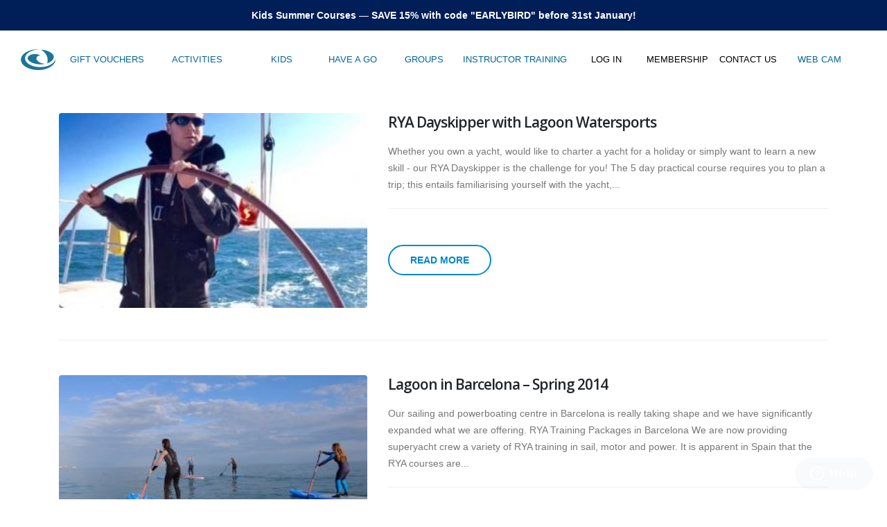

--- FILE ---
content_type: text/html; charset=UTF-8
request_url: https://www.lagoon.co.uk/tag/sailing-barcelona/
body_size: 48623
content:
<!DOCTYPE html>
<html lang="en-GB" prefix="og: http://ogp.me/ns# fb: http://ogp.me/ns/fb# article: http://ogp.me/ns/article#">
<head>
	<meta charset="UTF-8">
	<!--[if IE]><meta http-equiv='X-UA-Compatible' content='IE=edge,chrome=1'><![endif]-->
	<meta name="viewport" content="width=device-width, initial-scale=1, maximum-scale=1">
	<link rel="profile" href="http://gmpg.org/xfn/11" />
	<link rel="pingback" href="https://www.lagoon.co.uk/xmlrpc.php" />

		<link rel="shortcut icon" href="/wp-content/uploads/2018/02/favicon.png" type="image/x-icon" />
		<link rel="apple-touch-icon" href="/wp-content/uploads/2018/02/favicon.png">
		<link rel="apple-touch-icon" sizes="120x120" href="/wp-content/uploads/2018/02/favicon.png">
		<link rel="apple-touch-icon" sizes="76x76" href="/wp-content/uploads/2018/02/favicon.png">
		<link rel="apple-touch-icon" sizes="152x152" href="/wp-content/uploads/2018/02/favicon.png">
	<title>Sailing Barcelona | Lagoon Watersports</title>
<meta name='robots' content='max-image-preview:large' />
	<style>img:is([sizes="auto" i], [sizes^="auto," i]) { contain-intrinsic-size: 3000px 1500px }</style>
	
<!-- SEO Ultimate Plus (https://seoultimateplus.com) -->
	<link rel="canonical" href="https://www.lagoon.co.uk/tag/sailing-barcelona/" />
	<meta name="robots" content="noindex,follow,archive,snippet" />
<!-- /SEO Ultimate Plus -->

<link rel='dns-prefetch' href='//fonts.googleapis.com' />
<link rel="alternate" type="application/rss+xml" title="Lagoon Watersports &raquo; Feed" href="https://www.lagoon.co.uk/feed/" />
<link rel="alternate" type="application/rss+xml" title="Lagoon Watersports &raquo; sailing barcelona Tag Feed" href="https://www.lagoon.co.uk/tag/sailing-barcelona/feed/" />
<script>
window._wpemojiSettings = {"baseUrl":"https:\/\/s.w.org\/images\/core\/emoji\/15.0.3\/72x72\/","ext":".png","svgUrl":"https:\/\/s.w.org\/images\/core\/emoji\/15.0.3\/svg\/","svgExt":".svg","source":{"concatemoji":"https:\/\/www.lagoon.co.uk\/wp-includes\/js\/wp-emoji-release.min.js?ver=6.7.4"}};
/*! This file is auto-generated */
!function(i,n){var o,s,e;function c(e){try{var t={supportTests:e,timestamp:(new Date).valueOf()};sessionStorage.setItem(o,JSON.stringify(t))}catch(e){}}function p(e,t,n){e.clearRect(0,0,e.canvas.width,e.canvas.height),e.fillText(t,0,0);var t=new Uint32Array(e.getImageData(0,0,e.canvas.width,e.canvas.height).data),r=(e.clearRect(0,0,e.canvas.width,e.canvas.height),e.fillText(n,0,0),new Uint32Array(e.getImageData(0,0,e.canvas.width,e.canvas.height).data));return t.every(function(e,t){return e===r[t]})}function u(e,t,n){switch(t){case"flag":return n(e,"\ud83c\udff3\ufe0f\u200d\u26a7\ufe0f","\ud83c\udff3\ufe0f\u200b\u26a7\ufe0f")?!1:!n(e,"\ud83c\uddfa\ud83c\uddf3","\ud83c\uddfa\u200b\ud83c\uddf3")&&!n(e,"\ud83c\udff4\udb40\udc67\udb40\udc62\udb40\udc65\udb40\udc6e\udb40\udc67\udb40\udc7f","\ud83c\udff4\u200b\udb40\udc67\u200b\udb40\udc62\u200b\udb40\udc65\u200b\udb40\udc6e\u200b\udb40\udc67\u200b\udb40\udc7f");case"emoji":return!n(e,"\ud83d\udc26\u200d\u2b1b","\ud83d\udc26\u200b\u2b1b")}return!1}function f(e,t,n){var r="undefined"!=typeof WorkerGlobalScope&&self instanceof WorkerGlobalScope?new OffscreenCanvas(300,150):i.createElement("canvas"),a=r.getContext("2d",{willReadFrequently:!0}),o=(a.textBaseline="top",a.font="600 32px Arial",{});return e.forEach(function(e){o[e]=t(a,e,n)}),o}function t(e){var t=i.createElement("script");t.src=e,t.defer=!0,i.head.appendChild(t)}"undefined"!=typeof Promise&&(o="wpEmojiSettingsSupports",s=["flag","emoji"],n.supports={everything:!0,everythingExceptFlag:!0},e=new Promise(function(e){i.addEventListener("DOMContentLoaded",e,{once:!0})}),new Promise(function(t){var n=function(){try{var e=JSON.parse(sessionStorage.getItem(o));if("object"==typeof e&&"number"==typeof e.timestamp&&(new Date).valueOf()<e.timestamp+604800&&"object"==typeof e.supportTests)return e.supportTests}catch(e){}return null}();if(!n){if("undefined"!=typeof Worker&&"undefined"!=typeof OffscreenCanvas&&"undefined"!=typeof URL&&URL.createObjectURL&&"undefined"!=typeof Blob)try{var e="postMessage("+f.toString()+"("+[JSON.stringify(s),u.toString(),p.toString()].join(",")+"));",r=new Blob([e],{type:"text/javascript"}),a=new Worker(URL.createObjectURL(r),{name:"wpTestEmojiSupports"});return void(a.onmessage=function(e){c(n=e.data),a.terminate(),t(n)})}catch(e){}c(n=f(s,u,p))}t(n)}).then(function(e){for(var t in e)n.supports[t]=e[t],n.supports.everything=n.supports.everything&&n.supports[t],"flag"!==t&&(n.supports.everythingExceptFlag=n.supports.everythingExceptFlag&&n.supports[t]);n.supports.everythingExceptFlag=n.supports.everythingExceptFlag&&!n.supports.flag,n.DOMReady=!1,n.readyCallback=function(){n.DOMReady=!0}}).then(function(){return e}).then(function(){var e;n.supports.everything||(n.readyCallback(),(e=n.source||{}).concatemoji?t(e.concatemoji):e.wpemoji&&e.twemoji&&(t(e.twemoji),t(e.wpemoji)))}))}((window,document),window._wpemojiSettings);
</script>
<link rel='stylesheet' id='pgcu-main-css' href='https://www.lagoon.co.uk/wp-content/plugins/post-grid-carousel-ultimate/assets/css/style.css?ver=6.7.4' media='all' />
<link rel='stylesheet' id='pgcu-swiper-css-css' href='https://www.lagoon.co.uk/wp-content/plugins/post-grid-carousel-ultimate/assets/css/swiper-bundle.min.css?ver=6.7.4' media='all' />
<link rel='stylesheet' id='mec-select2-style-css' href='https://www.lagoon.co.uk/wp-content/plugins/modern-events-calendar/assets/packages/select2/select2.min.css?ver=7.21.0' media='all' />
<link rel='stylesheet' id='mec-font-icons-css' href='https://www.lagoon.co.uk/wp-content/plugins/modern-events-calendar/assets/css/iconfonts.css?ver=7.21.0' media='all' />
<link rel='stylesheet' id='mec-frontend-style-css' href='https://www.lagoon.co.uk/wp-content/plugins/modern-events-calendar/assets/css/frontend.min.css?ver=7.21.0' media='all' />
<link rel='stylesheet' id='mec-tooltip-style-css' href='https://www.lagoon.co.uk/wp-content/plugins/modern-events-calendar/assets/packages/tooltip/tooltip.css?ver=7.21.0' media='all' />
<link rel='stylesheet' id='mec-tooltip-shadow-style-css' href='https://www.lagoon.co.uk/wp-content/plugins/modern-events-calendar/assets/packages/tooltip/tooltipster-sideTip-shadow.min.css?ver=7.21.0' media='all' />
<link rel='stylesheet' id='featherlight-css' href='https://www.lagoon.co.uk/wp-content/plugins/modern-events-calendar/assets/packages/featherlight/featherlight.css?ver=7.21.0' media='all' />
<link rel='stylesheet' id='mec-google-fonts-css' href='//fonts.googleapis.com/css?family=Montserrat%3A400%2C700%7CRoboto%3A100%2C300%2C400%2C700&#038;ver=7.21.0' media='all' />
<link rel='stylesheet' id='mec-lity-style-css' href='https://www.lagoon.co.uk/wp-content/plugins/modern-events-calendar/assets/packages/lity/lity.min.css?ver=7.21.0' media='all' />
<link rel='stylesheet' id='mec-general-calendar-style-css' href='https://www.lagoon.co.uk/wp-content/plugins/modern-events-calendar/assets/css/mec-general-calendar.css?ver=7.21.0' media='all' />
<style id='wp-emoji-styles-inline-css'>

	img.wp-smiley, img.emoji {
		display: inline !important;
		border: none !important;
		box-shadow: none !important;
		height: 1em !important;
		width: 1em !important;
		margin: 0 0.07em !important;
		vertical-align: -0.1em !important;
		background: none !important;
		padding: 0 !important;
	}
</style>
<link rel='stylesheet' id='wp-block-library-css' href='https://www.lagoon.co.uk/wp-includes/css/dist/block-library/style.min.css?ver=6.7.4' media='all' />
<style id='wp-block-library-theme-inline-css'>
.wp-block-audio :where(figcaption){color:#555;font-size:13px;text-align:center}.is-dark-theme .wp-block-audio :where(figcaption){color:#ffffffa6}.wp-block-audio{margin:0 0 1em}.wp-block-code{border:1px solid #ccc;border-radius:4px;font-family:Menlo,Consolas,monaco,monospace;padding:.8em 1em}.wp-block-embed :where(figcaption){color:#555;font-size:13px;text-align:center}.is-dark-theme .wp-block-embed :where(figcaption){color:#ffffffa6}.wp-block-embed{margin:0 0 1em}.blocks-gallery-caption{color:#555;font-size:13px;text-align:center}.is-dark-theme .blocks-gallery-caption{color:#ffffffa6}:root :where(.wp-block-image figcaption){color:#555;font-size:13px;text-align:center}.is-dark-theme :root :where(.wp-block-image figcaption){color:#ffffffa6}.wp-block-image{margin:0 0 1em}.wp-block-pullquote{border-bottom:4px solid;border-top:4px solid;color:currentColor;margin-bottom:1.75em}.wp-block-pullquote cite,.wp-block-pullquote footer,.wp-block-pullquote__citation{color:currentColor;font-size:.8125em;font-style:normal;text-transform:uppercase}.wp-block-quote{border-left:.25em solid;margin:0 0 1.75em;padding-left:1em}.wp-block-quote cite,.wp-block-quote footer{color:currentColor;font-size:.8125em;font-style:normal;position:relative}.wp-block-quote:where(.has-text-align-right){border-left:none;border-right:.25em solid;padding-left:0;padding-right:1em}.wp-block-quote:where(.has-text-align-center){border:none;padding-left:0}.wp-block-quote.is-large,.wp-block-quote.is-style-large,.wp-block-quote:where(.is-style-plain){border:none}.wp-block-search .wp-block-search__label{font-weight:700}.wp-block-search__button{border:1px solid #ccc;padding:.375em .625em}:where(.wp-block-group.has-background){padding:1.25em 2.375em}.wp-block-separator.has-css-opacity{opacity:.4}.wp-block-separator{border:none;border-bottom:2px solid;margin-left:auto;margin-right:auto}.wp-block-separator.has-alpha-channel-opacity{opacity:1}.wp-block-separator:not(.is-style-wide):not(.is-style-dots){width:100px}.wp-block-separator.has-background:not(.is-style-dots){border-bottom:none;height:1px}.wp-block-separator.has-background:not(.is-style-wide):not(.is-style-dots){height:2px}.wp-block-table{margin:0 0 1em}.wp-block-table td,.wp-block-table th{word-break:normal}.wp-block-table :where(figcaption){color:#555;font-size:13px;text-align:center}.is-dark-theme .wp-block-table :where(figcaption){color:#ffffffa6}.wp-block-video :where(figcaption){color:#555;font-size:13px;text-align:center}.is-dark-theme .wp-block-video :where(figcaption){color:#ffffffa6}.wp-block-video{margin:0 0 1em}:root :where(.wp-block-template-part.has-background){margin-bottom:0;margin-top:0;padding:1.25em 2.375em}
</style>
<style id='classic-theme-styles-inline-css'>
/*! This file is auto-generated */
.wp-block-button__link{color:#fff;background-color:#32373c;border-radius:9999px;box-shadow:none;text-decoration:none;padding:calc(.667em + 2px) calc(1.333em + 2px);font-size:1.125em}.wp-block-file__button{background:#32373c;color:#fff;text-decoration:none}
</style>
<style id='global-styles-inline-css'>
:root{--wp--preset--aspect-ratio--square: 1;--wp--preset--aspect-ratio--4-3: 4/3;--wp--preset--aspect-ratio--3-4: 3/4;--wp--preset--aspect-ratio--3-2: 3/2;--wp--preset--aspect-ratio--2-3: 2/3;--wp--preset--aspect-ratio--16-9: 16/9;--wp--preset--aspect-ratio--9-16: 9/16;--wp--preset--color--black: #000000;--wp--preset--color--cyan-bluish-gray: #abb8c3;--wp--preset--color--white: #ffffff;--wp--preset--color--pale-pink: #f78da7;--wp--preset--color--vivid-red: #cf2e2e;--wp--preset--color--luminous-vivid-orange: #ff6900;--wp--preset--color--luminous-vivid-amber: #fcb900;--wp--preset--color--light-green-cyan: #7bdcb5;--wp--preset--color--vivid-green-cyan: #00d084;--wp--preset--color--pale-cyan-blue: #8ed1fc;--wp--preset--color--vivid-cyan-blue: #0693e3;--wp--preset--color--vivid-purple: #9b51e0;--wp--preset--color--primary: #0088cc;--wp--preset--color--secondary: #e36159;--wp--preset--color--tertiary: #2baab1;--wp--preset--color--quaternary: #383f48;--wp--preset--color--dark: #212529;--wp--preset--color--light: #ffffff;--wp--preset--gradient--vivid-cyan-blue-to-vivid-purple: linear-gradient(135deg,rgba(6,147,227,1) 0%,rgb(155,81,224) 100%);--wp--preset--gradient--light-green-cyan-to-vivid-green-cyan: linear-gradient(135deg,rgb(122,220,180) 0%,rgb(0,208,130) 100%);--wp--preset--gradient--luminous-vivid-amber-to-luminous-vivid-orange: linear-gradient(135deg,rgba(252,185,0,1) 0%,rgba(255,105,0,1) 100%);--wp--preset--gradient--luminous-vivid-orange-to-vivid-red: linear-gradient(135deg,rgba(255,105,0,1) 0%,rgb(207,46,46) 100%);--wp--preset--gradient--very-light-gray-to-cyan-bluish-gray: linear-gradient(135deg,rgb(238,238,238) 0%,rgb(169,184,195) 100%);--wp--preset--gradient--cool-to-warm-spectrum: linear-gradient(135deg,rgb(74,234,220) 0%,rgb(151,120,209) 20%,rgb(207,42,186) 40%,rgb(238,44,130) 60%,rgb(251,105,98) 80%,rgb(254,248,76) 100%);--wp--preset--gradient--blush-light-purple: linear-gradient(135deg,rgb(255,206,236) 0%,rgb(152,150,240) 100%);--wp--preset--gradient--blush-bordeaux: linear-gradient(135deg,rgb(254,205,165) 0%,rgb(254,45,45) 50%,rgb(107,0,62) 100%);--wp--preset--gradient--luminous-dusk: linear-gradient(135deg,rgb(255,203,112) 0%,rgb(199,81,192) 50%,rgb(65,88,208) 100%);--wp--preset--gradient--pale-ocean: linear-gradient(135deg,rgb(255,245,203) 0%,rgb(182,227,212) 50%,rgb(51,167,181) 100%);--wp--preset--gradient--electric-grass: linear-gradient(135deg,rgb(202,248,128) 0%,rgb(113,206,126) 100%);--wp--preset--gradient--midnight: linear-gradient(135deg,rgb(2,3,129) 0%,rgb(40,116,252) 100%);--wp--preset--font-size--small: 13px;--wp--preset--font-size--medium: 20px;--wp--preset--font-size--large: 36px;--wp--preset--font-size--x-large: 42px;--wp--preset--spacing--20: 0.44rem;--wp--preset--spacing--30: 0.67rem;--wp--preset--spacing--40: 1rem;--wp--preset--spacing--50: 1.5rem;--wp--preset--spacing--60: 2.25rem;--wp--preset--spacing--70: 3.38rem;--wp--preset--spacing--80: 5.06rem;--wp--preset--shadow--natural: 6px 6px 9px rgba(0, 0, 0, 0.2);--wp--preset--shadow--deep: 12px 12px 50px rgba(0, 0, 0, 0.4);--wp--preset--shadow--sharp: 6px 6px 0px rgba(0, 0, 0, 0.2);--wp--preset--shadow--outlined: 6px 6px 0px -3px rgba(255, 255, 255, 1), 6px 6px rgba(0, 0, 0, 1);--wp--preset--shadow--crisp: 6px 6px 0px rgba(0, 0, 0, 1);}:where(.is-layout-flex){gap: 0.5em;}:where(.is-layout-grid){gap: 0.5em;}body .is-layout-flex{display: flex;}.is-layout-flex{flex-wrap: wrap;align-items: center;}.is-layout-flex > :is(*, div){margin: 0;}body .is-layout-grid{display: grid;}.is-layout-grid > :is(*, div){margin: 0;}:where(.wp-block-columns.is-layout-flex){gap: 2em;}:where(.wp-block-columns.is-layout-grid){gap: 2em;}:where(.wp-block-post-template.is-layout-flex){gap: 1.25em;}:where(.wp-block-post-template.is-layout-grid){gap: 1.25em;}.has-black-color{color: var(--wp--preset--color--black) !important;}.has-cyan-bluish-gray-color{color: var(--wp--preset--color--cyan-bluish-gray) !important;}.has-white-color{color: var(--wp--preset--color--white) !important;}.has-pale-pink-color{color: var(--wp--preset--color--pale-pink) !important;}.has-vivid-red-color{color: var(--wp--preset--color--vivid-red) !important;}.has-luminous-vivid-orange-color{color: var(--wp--preset--color--luminous-vivid-orange) !important;}.has-luminous-vivid-amber-color{color: var(--wp--preset--color--luminous-vivid-amber) !important;}.has-light-green-cyan-color{color: var(--wp--preset--color--light-green-cyan) !important;}.has-vivid-green-cyan-color{color: var(--wp--preset--color--vivid-green-cyan) !important;}.has-pale-cyan-blue-color{color: var(--wp--preset--color--pale-cyan-blue) !important;}.has-vivid-cyan-blue-color{color: var(--wp--preset--color--vivid-cyan-blue) !important;}.has-vivid-purple-color{color: var(--wp--preset--color--vivid-purple) !important;}.has-black-background-color{background-color: var(--wp--preset--color--black) !important;}.has-cyan-bluish-gray-background-color{background-color: var(--wp--preset--color--cyan-bluish-gray) !important;}.has-white-background-color{background-color: var(--wp--preset--color--white) !important;}.has-pale-pink-background-color{background-color: var(--wp--preset--color--pale-pink) !important;}.has-vivid-red-background-color{background-color: var(--wp--preset--color--vivid-red) !important;}.has-luminous-vivid-orange-background-color{background-color: var(--wp--preset--color--luminous-vivid-orange) !important;}.has-luminous-vivid-amber-background-color{background-color: var(--wp--preset--color--luminous-vivid-amber) !important;}.has-light-green-cyan-background-color{background-color: var(--wp--preset--color--light-green-cyan) !important;}.has-vivid-green-cyan-background-color{background-color: var(--wp--preset--color--vivid-green-cyan) !important;}.has-pale-cyan-blue-background-color{background-color: var(--wp--preset--color--pale-cyan-blue) !important;}.has-vivid-cyan-blue-background-color{background-color: var(--wp--preset--color--vivid-cyan-blue) !important;}.has-vivid-purple-background-color{background-color: var(--wp--preset--color--vivid-purple) !important;}.has-black-border-color{border-color: var(--wp--preset--color--black) !important;}.has-cyan-bluish-gray-border-color{border-color: var(--wp--preset--color--cyan-bluish-gray) !important;}.has-white-border-color{border-color: var(--wp--preset--color--white) !important;}.has-pale-pink-border-color{border-color: var(--wp--preset--color--pale-pink) !important;}.has-vivid-red-border-color{border-color: var(--wp--preset--color--vivid-red) !important;}.has-luminous-vivid-orange-border-color{border-color: var(--wp--preset--color--luminous-vivid-orange) !important;}.has-luminous-vivid-amber-border-color{border-color: var(--wp--preset--color--luminous-vivid-amber) !important;}.has-light-green-cyan-border-color{border-color: var(--wp--preset--color--light-green-cyan) !important;}.has-vivid-green-cyan-border-color{border-color: var(--wp--preset--color--vivid-green-cyan) !important;}.has-pale-cyan-blue-border-color{border-color: var(--wp--preset--color--pale-cyan-blue) !important;}.has-vivid-cyan-blue-border-color{border-color: var(--wp--preset--color--vivid-cyan-blue) !important;}.has-vivid-purple-border-color{border-color: var(--wp--preset--color--vivid-purple) !important;}.has-vivid-cyan-blue-to-vivid-purple-gradient-background{background: var(--wp--preset--gradient--vivid-cyan-blue-to-vivid-purple) !important;}.has-light-green-cyan-to-vivid-green-cyan-gradient-background{background: var(--wp--preset--gradient--light-green-cyan-to-vivid-green-cyan) !important;}.has-luminous-vivid-amber-to-luminous-vivid-orange-gradient-background{background: var(--wp--preset--gradient--luminous-vivid-amber-to-luminous-vivid-orange) !important;}.has-luminous-vivid-orange-to-vivid-red-gradient-background{background: var(--wp--preset--gradient--luminous-vivid-orange-to-vivid-red) !important;}.has-very-light-gray-to-cyan-bluish-gray-gradient-background{background: var(--wp--preset--gradient--very-light-gray-to-cyan-bluish-gray) !important;}.has-cool-to-warm-spectrum-gradient-background{background: var(--wp--preset--gradient--cool-to-warm-spectrum) !important;}.has-blush-light-purple-gradient-background{background: var(--wp--preset--gradient--blush-light-purple) !important;}.has-blush-bordeaux-gradient-background{background: var(--wp--preset--gradient--blush-bordeaux) !important;}.has-luminous-dusk-gradient-background{background: var(--wp--preset--gradient--luminous-dusk) !important;}.has-pale-ocean-gradient-background{background: var(--wp--preset--gradient--pale-ocean) !important;}.has-electric-grass-gradient-background{background: var(--wp--preset--gradient--electric-grass) !important;}.has-midnight-gradient-background{background: var(--wp--preset--gradient--midnight) !important;}.has-small-font-size{font-size: var(--wp--preset--font-size--small) !important;}.has-medium-font-size{font-size: var(--wp--preset--font-size--medium) !important;}.has-large-font-size{font-size: var(--wp--preset--font-size--large) !important;}.has-x-large-font-size{font-size: var(--wp--preset--font-size--x-large) !important;}
:where(.wp-block-post-template.is-layout-flex){gap: 1.25em;}:where(.wp-block-post-template.is-layout-grid){gap: 1.25em;}
:where(.wp-block-columns.is-layout-flex){gap: 2em;}:where(.wp-block-columns.is-layout-grid){gap: 2em;}
:root :where(.wp-block-pullquote){font-size: 1.5em;line-height: 1.6;}
</style>
<link rel='stylesheet' id='pb_animate-css' href='https://www.lagoon.co.uk/wp-content/plugins/ays-popup-box/public/css/animate.css?ver=7.9.1' media='all' />
<link rel='stylesheet' id='contact-form-7-css' href='https://www.lagoon.co.uk/wp-content/plugins/contact-form-7/includes/css/styles.css?ver=6.1.4' media='all' />
<link rel='stylesheet' id='collapscore-css-css' href='https://www.lagoon.co.uk/wp-content/plugins/jquery-collapse-o-matic/css/core_style.css?ver=1.0' media='all' />
<link rel='stylesheet' id='collapseomatic-css-css' href='https://www.lagoon.co.uk/wp-content/plugins/jquery-collapse-o-matic/css/light_style.css?ver=1.6' media='all' />
<link rel='stylesheet' id='lbwps-styles-photoswipe5-main-css' href='https://www.lagoon.co.uk/wp-content/plugins/lightbox-photoswipe/assets/ps5/styles/main.css?ver=5.8.2' media='all' />
<link rel='stylesheet' id='su-plugin-seo.front-css' href='https://www.lagoon.co.uk/wp-content/plugins/seo-ultimate-plus/plugin/seo.front.css?ver=2.0.7' media='all' />
<link rel='stylesheet' id='simple-banner-style-css' href='https://www.lagoon.co.uk/wp-content/plugins/simple-banner/simple-banner.css?ver=3.0.6' media='all' />
<link rel='stylesheet' id='tablepress-default-css' href='https://www.lagoon.co.uk/wp-content/plugins/tablepress/css/build/default.css?ver=3.1.1' media='all' />
<link rel='stylesheet' id='fusion-dynamic-css-css' href='https://www.lagoon.co.uk/wp-content/uploads/fusion-styles/fd612d81f4e3554f7edf9cc4a8c2bc47.min.css?ver=6.7.4' media='all' />
<link rel='stylesheet' id='ubermenu-css' href='https://www.lagoon.co.uk/wp-content/plugins/ubermenu/pro/assets/css/ubermenu.min.css?ver=3.3.1.1' media='all' />
<link rel='stylesheet' id='ubermenu-white-css' href='https://www.lagoon.co.uk/wp-content/plugins/ubermenu/pro/assets/css/skins/white.css?ver=6.7.4' media='all' />
<link rel='stylesheet' id='ubermenu-font-awesome-css' href='https://www.lagoon.co.uk/wp-content/plugins/ubermenu/assets/css/fontawesome/css/font-awesome.min.css?ver=4.3' media='all' />
<link rel='stylesheet' id='jquery.nice-select-css-css' href='https://www.lagoon.co.uk/wp-content/plugins/mec-liquid-layouts/assets/lib/nice-select.min.css?ver=1.1.0' media='all' />
<link rel='stylesheet' id='mec-liquid-layouts-css' href='https://www.lagoon.co.uk/wp-content/plugins/mec-liquid-layouts/assets/mec-liquid-layouts.css?ver=1.1.0' media='all' />
<link rel='stylesheet' id='porto-css-vars-css' href='https://www.lagoon.co.uk/wp-content/uploads/porto_styles/theme_css_vars.css?ver=6.2.4' media='all' />
<link rel='stylesheet' id='js_composer_front-css' href='https://www.lagoon.co.uk/wp-content/plugins/js_composer/assets/css/js_composer.min.css?ver=6.9.0' media='all' />
<link rel='stylesheet' id='bootstrap-css' href='https://www.lagoon.co.uk/wp-content/uploads/porto_styles/bootstrap.css?ver=6.2.4' media='all' />
<link rel='stylesheet' id='porto-plugins-css' href='https://www.lagoon.co.uk/wp-content/themes/porto/css/plugins_optimized.css?ver=1744374907' media='all' />
<link rel='stylesheet' id='porto-theme-css' href='https://www.lagoon.co.uk/wp-content/themes/porto/css/theme.css?ver=1744374907' media='all' />
<link rel='stylesheet' id='porto-shortcodes-css' href='https://www.lagoon.co.uk/wp-content/uploads/porto_styles/shortcodes.css?ver=6.2.4' media='all' />
<link rel='stylesheet' id='porto-dynamic-style-css' href='https://www.lagoon.co.uk/wp-content/uploads/porto_styles/dynamic_style.css?ver=6.2.4' media='all' />
<link rel='stylesheet' id='porto-type-builder-css' href='https://www.lagoon.co.uk/wp-content/plugins/porto-functionality/builders/assets/type-builder.css?ver=3.4.6' media='all' />
<link rel='stylesheet' id='porto-style-css' href='https://www.lagoon.co.uk/wp-content/themes/porto/style.css?ver=1744374907' media='all' />
<style id='porto-style-inline-css'>
#header .logo,.side-header-narrow-bar-logo{max-width:170px}@media (min-width:1170px){#header .logo{max-width:250px}}@media (max-width:991px){#header .logo{max-width:110px}}@media (max-width:767px){#header .logo{max-width:110px}}@media (min-width:992px){}.page-top .page-title-wrap{line-height:0}.page-top .page-title:not(.b-none):after{content:'';position:absolute;width:100%;left:0;border-bottom:5px solid #0088cc;bottom:-32px}.grecaptcha-badge{display:none}.ubermenu .ubermenu-nav .ubermenu-column-1-8{min-width:12.5% !important;width:auto !important}.pav_mobile_row .fusion-row .fusion-layout-column .fusion-column-wrapper{min-height:33vh}@media screen and (max-width:800px){.pav_mobile_row .fusion-row .fusion-layout-column{width:50% !important}.pav_mobile_row .fusion-row .fusion-layout-column .fusion-column-wrapper{min-height:300px !important}}@media screen and (max-width:500px){.pav_mobile_row .fusion-row .fusion-layout-column{width:50% !important}.pav_mobile_row .fusion-row .fusion-layout-column .fusion-column-wrapper{min-height:240px !important}}@media screen and (max-width:440px){.pav_mobile_row .fusion-row .fusion-layout-column{width:50% !important}.pav_mobile_row .fusion-row .fusion-layout-column .fusion-column-wrapper{min-height:180px !important;max-height:180px !important}.fusion-title a{font-size:60% !important}}.pav_hover{position:relative;overflow:hidden}.pav_hover:hover .pav_hover__info{transform:translateY(0%)}.pav_hover__info{transition:0.15s;position:absolute;transform:translateY(100%);bottom:0;right:0;background:rgba(0,0,0,0.66);color:white;padding:1rem;width:100%}.pav_hover__info p{margin:0}.pav_affil_carousel{margin:0}.pav_affil_carousel .fusion-image-wrapper{display:flex !important;flex-direction:column;justify-content:center;align-content:center}.pav_affil_carousel .fusion-image-wrapper img{width:unset !important}.pav_5050 .fusion-column-wrapper{min-height:350px}.pav_5050 .fusion-title{padding:1rem 0;margin:0 0 2rem !important}.pav_5050 .fusion-title a{background:black;position:relative;color:white;padding:3rem;text-transform:uppercase}.pav_5050 .fusion-title a:hover{background:#006496}.pav_5050 .pav_linklist h3{margin:1rem 0 1rem 2.5rem !important}.pav_5050 .pav_linklist a{color:white;transition:0.1s;position:relative}.pav_5050 .pav_linklist a::before{content:'';position:absolute;background:white;top:100%;width:0;height:2px;transition:0.15s}.pav_5050 .pav_linklist a:hover::before{width:100%;transition:0.25s}.two_by_two.fusion_row{display:flex !important}.fusion-main-menu{float:none !important}
</style>
<link rel='stylesheet' id='codes-58977-scss-output-css' href='//www.lagoon.co.uk/wp-content/custom_codes/58977-scss-output.css?ver=222' media='all' />
<script src="https://www.lagoon.co.uk/wp-includes/js/dist/vendor/react.min.js?ver=18.3.1.1" id="react-js"></script>
<script src="https://www.lagoon.co.uk/wp-includes/js/dist/vendor/react-dom.min.js?ver=18.3.1.1" id="react-dom-js"></script>
<script src="https://www.lagoon.co.uk/wp-includes/js/dist/vendor/react-jsx-runtime.min.js?ver=18.3.1" id="react-jsx-runtime-js"></script>
<script src="https://www.lagoon.co.uk/wp-includes/js/dist/dom-ready.min.js?ver=f77871ff7694fffea381" id="wp-dom-ready-js"></script>
<script src="https://www.lagoon.co.uk/wp-includes/js/dist/hooks.min.js?ver=4d63a3d491d11ffd8ac6" id="wp-hooks-js"></script>
<script src="https://www.lagoon.co.uk/wp-includes/js/dist/i18n.min.js?ver=5e580eb46a90c2b997e6" id="wp-i18n-js"></script>
<script id="wp-i18n-js-after">
wp.i18n.setLocaleData( { 'text direction\u0004ltr': [ 'ltr' ] } );
</script>
<script id="wp-a11y-js-translations">
( function( domain, translations ) {
	var localeData = translations.locale_data[ domain ] || translations.locale_data.messages;
	localeData[""].domain = domain;
	wp.i18n.setLocaleData( localeData, domain );
} )( "default", {"translation-revision-date":"2025-10-08 12:55:10+0000","generator":"GlotPress\/4.0.1","domain":"messages","locale_data":{"messages":{"":{"domain":"messages","plural-forms":"nplurals=2; plural=n != 1;","lang":"en_GB"},"Notifications":["Notifications"]}},"comment":{"reference":"wp-includes\/js\/dist\/a11y.js"}} );
</script>
<script src="https://www.lagoon.co.uk/wp-includes/js/dist/a11y.min.js?ver=3156534cc54473497e14" id="wp-a11y-js"></script>
<script src="https://www.lagoon.co.uk/wp-includes/js/dist/vendor/wp-polyfill.min.js?ver=3.15.0" id="wp-polyfill-js"></script>
<script src="https://www.lagoon.co.uk/wp-includes/js/dist/url.min.js?ver=e87eb76272a3a08402d2" id="wp-url-js"></script>
<script id="wp-api-fetch-js-translations">
( function( domain, translations ) {
	var localeData = translations.locale_data[ domain ] || translations.locale_data.messages;
	localeData[""].domain = domain;
	wp.i18n.setLocaleData( localeData, domain );
} )( "default", {"translation-revision-date":"2025-10-08 12:55:10+0000","generator":"GlotPress\/4.0.1","domain":"messages","locale_data":{"messages":{"":{"domain":"messages","plural-forms":"nplurals=2; plural=n != 1;","lang":"en_GB"},"An unknown error occurred.":["An unknown error occurred."],"The response is not a valid JSON response.":["The response is not a valid JSON response."],"Media upload failed. If this is a photo or a large image, please scale it down and try again.":["Media upload failed. If this is a photo or a large image, please scale it down and try again."],"You are probably offline.":["You are probably offline."]}},"comment":{"reference":"wp-includes\/js\/dist\/api-fetch.js"}} );
</script>
<script src="https://www.lagoon.co.uk/wp-includes/js/dist/api-fetch.min.js?ver=d387b816bc1ed2042e28" id="wp-api-fetch-js"></script>
<script id="wp-api-fetch-js-after">
wp.apiFetch.use( wp.apiFetch.createRootURLMiddleware( "https://www.lagoon.co.uk/wp-json/" ) );
wp.apiFetch.nonceMiddleware = wp.apiFetch.createNonceMiddleware( "9fe77bd735" );
wp.apiFetch.use( wp.apiFetch.nonceMiddleware );
wp.apiFetch.use( wp.apiFetch.mediaUploadMiddleware );
wp.apiFetch.nonceEndpoint = "https://www.lagoon.co.uk/wp-admin/admin-ajax.php?action=rest-nonce";
</script>
<script src="https://www.lagoon.co.uk/wp-includes/js/dist/blob.min.js?ver=9113eed771d446f4a556" id="wp-blob-js"></script>
<script src="https://www.lagoon.co.uk/wp-includes/js/dist/block-serialization-default-parser.min.js?ver=14d44daebf663d05d330" id="wp-block-serialization-default-parser-js"></script>
<script src="https://www.lagoon.co.uk/wp-includes/js/dist/autop.min.js?ver=9fb50649848277dd318d" id="wp-autop-js"></script>
<script src="https://www.lagoon.co.uk/wp-includes/js/dist/deprecated.min.js?ver=e1f84915c5e8ae38964c" id="wp-deprecated-js"></script>
<script src="https://www.lagoon.co.uk/wp-includes/js/dist/dom.min.js?ver=93117dfee2692b04b770" id="wp-dom-js"></script>
<script src="https://www.lagoon.co.uk/wp-includes/js/dist/escape-html.min.js?ver=6561a406d2d232a6fbd2" id="wp-escape-html-js"></script>
<script src="https://www.lagoon.co.uk/wp-includes/js/dist/element.min.js?ver=cb762d190aebbec25b27" id="wp-element-js"></script>
<script src="https://www.lagoon.co.uk/wp-includes/js/dist/is-shallow-equal.min.js?ver=e0f9f1d78d83f5196979" id="wp-is-shallow-equal-js"></script>
<script id="wp-keycodes-js-translations">
( function( domain, translations ) {
	var localeData = translations.locale_data[ domain ] || translations.locale_data.messages;
	localeData[""].domain = domain;
	wp.i18n.setLocaleData( localeData, domain );
} )( "default", {"translation-revision-date":"2025-10-08 12:55:10+0000","generator":"GlotPress\/4.0.1","domain":"messages","locale_data":{"messages":{"":{"domain":"messages","plural-forms":"nplurals=2; plural=n != 1;","lang":"en_GB"},"Comma":["Comma"],"Period":["Period"],"Backtick":["Backtick"],"Tilde":["Tilde"]}},"comment":{"reference":"wp-includes\/js\/dist\/keycodes.js"}} );
</script>
<script src="https://www.lagoon.co.uk/wp-includes/js/dist/keycodes.min.js?ver=034ff647a54b018581d3" id="wp-keycodes-js"></script>
<script src="https://www.lagoon.co.uk/wp-includes/js/dist/priority-queue.min.js?ver=9c21c957c7e50ffdbf48" id="wp-priority-queue-js"></script>
<script src="https://www.lagoon.co.uk/wp-includes/js/dist/compose.min.js?ver=d52df0f868e03c1bd905" id="wp-compose-js"></script>
<script src="https://www.lagoon.co.uk/wp-includes/js/dist/private-apis.min.js?ver=4b858962c15c2c7a135f" id="wp-private-apis-js"></script>
<script src="https://www.lagoon.co.uk/wp-includes/js/dist/redux-routine.min.js?ver=a0a172871afaeb261566" id="wp-redux-routine-js"></script>
<script src="https://www.lagoon.co.uk/wp-includes/js/dist/data.min.js?ver=7c62e39de0308c73d50c" id="wp-data-js"></script>
<script id="wp-data-js-after">
( function() {
	var userId = 0;
	var storageKey = "WP_DATA_USER_" + userId;
	wp.data
		.use( wp.data.plugins.persistence, { storageKey: storageKey } );
} )();
</script>
<script src="https://www.lagoon.co.uk/wp-includes/js/dist/html-entities.min.js?ver=2cd3358363e0675638fb" id="wp-html-entities-js"></script>
<script id="wp-rich-text-js-translations">
( function( domain, translations ) {
	var localeData = translations.locale_data[ domain ] || translations.locale_data.messages;
	localeData[""].domain = domain;
	wp.i18n.setLocaleData( localeData, domain );
} )( "default", {"translation-revision-date":"2025-10-08 12:55:10+0000","generator":"GlotPress\/4.0.1","domain":"messages","locale_data":{"messages":{"":{"domain":"messages","plural-forms":"nplurals=2; plural=n != 1;","lang":"en_GB"},"%s removed.":["%s removed."],"%s applied.":["%s applied."]}},"comment":{"reference":"wp-includes\/js\/dist\/rich-text.js"}} );
</script>
<script src="https://www.lagoon.co.uk/wp-includes/js/dist/rich-text.min.js?ver=4021b9e4e9ef4d3cd868" id="wp-rich-text-js"></script>
<script src="https://www.lagoon.co.uk/wp-includes/js/dist/shortcode.min.js?ver=b7747eee0efafd2f0c3b" id="wp-shortcode-js"></script>
<script src="https://www.lagoon.co.uk/wp-includes/js/dist/warning.min.js?ver=ed7c8b0940914f4fe44b" id="wp-warning-js"></script>
<script id="wp-blocks-js-translations">
( function( domain, translations ) {
	var localeData = translations.locale_data[ domain ] || translations.locale_data.messages;
	localeData[""].domain = domain;
	wp.i18n.setLocaleData( localeData, domain );
} )( "default", {"translation-revision-date":"2025-10-08 12:55:10+0000","generator":"GlotPress\/4.0.1","domain":"messages","locale_data":{"messages":{"":{"domain":"messages","plural-forms":"nplurals=2; plural=n != 1;","lang":"en_GB"},"Embeds":["Embeds"],"Reusable blocks":["Reusable blocks"],"%1$s Block. Row %2$d. %3$s":["%1$s Block. Row %2$d. %3$s"],"%1$s Block. Column %2$d. %3$s":["%1$s Block. Column %2$d. %3$s"],"%1$s Block. Column %2$d":["%1$s Block. Column %2$d"],"%1$s Block. %2$s":["%1$s Block. %2$s"],"%s Block":["%s Block"],"Design":["Design"],"%1$s Block. Row %2$d":["%1$s Block. Row %2$d"],"Theme":["Theme"],"Text":["Text"],"Media":["Media"],"Widgets":["Widgets"]}},"comment":{"reference":"wp-includes\/js\/dist\/blocks.js"}} );
</script>
<script src="https://www.lagoon.co.uk/wp-includes/js/dist/blocks.min.js?ver=8474af4b6260126fa879" id="wp-blocks-js"></script>
<script src="https://www.lagoon.co.uk/wp-includes/js/dist/vendor/moment.min.js?ver=2.30.1" id="moment-js"></script>
<script id="moment-js-after">
moment.updateLocale( 'en_GB', {"months":["January","February","March","April","May","June","July","August","September","October","November","December"],"monthsShort":["Jan","Feb","Mar","Apr","May","Jun","Jul","Aug","Sep","Oct","Nov","Dec"],"weekdays":["Sunday","Monday","Tuesday","Wednesday","Thursday","Friday","Saturday"],"weekdaysShort":["Sun","Mon","Tue","Wed","Thu","Fri","Sat"],"week":{"dow":1},"longDateFormat":{"LT":"g:i a","LTS":null,"L":null,"LL":"jS F Y","LLL":"j F Y H:i","LLLL":null}} );
</script>
<script src="https://www.lagoon.co.uk/wp-includes/js/dist/date.min.js?ver=aaca6387d1cf924acc51" id="wp-date-js"></script>
<script id="wp-date-js-after">
wp.date.setSettings( {"l10n":{"locale":"en_GB","months":["January","February","March","April","May","June","July","August","September","October","November","December"],"monthsShort":["Jan","Feb","Mar","Apr","May","Jun","Jul","Aug","Sep","Oct","Nov","Dec"],"weekdays":["Sunday","Monday","Tuesday","Wednesday","Thursday","Friday","Saturday"],"weekdaysShort":["Sun","Mon","Tue","Wed","Thu","Fri","Sat"],"meridiem":{"am":"am","pm":"pm","AM":"AM","PM":"PM"},"relative":{"future":"%s from now","past":"%s ago","s":"a second","ss":"%d seconds","m":"a minute","mm":"%d minutes","h":"an hour","hh":"%d hours","d":"a day","dd":"%d days","M":"a month","MM":"%d months","y":"a year","yy":"%d years"},"startOfWeek":1},"formats":{"time":"g:i a","date":"jS F Y","datetime":"j F Y H:i","datetimeAbbreviated":"j F Y H:i"},"timezone":{"offset":0,"offsetFormatted":"0","string":"Europe\/London","abbr":"GMT"}} );
</script>
<script src="https://www.lagoon.co.uk/wp-includes/js/dist/primitives.min.js?ver=aef2543ab60c8c9bb609" id="wp-primitives-js"></script>
<script id="wp-components-js-translations">
( function( domain, translations ) {
	var localeData = translations.locale_data[ domain ] || translations.locale_data.messages;
	localeData[""].domain = domain;
	wp.i18n.setLocaleData( localeData, domain );
} )( "default", {"translation-revision-date":"2025-10-08 12:55:10+0000","generator":"GlotPress\/4.0.1","domain":"messages","locale_data":{"messages":{"":{"domain":"messages","plural-forms":"nplurals=2; plural=n != 1;","lang":"en_GB"},"Font size":["Font size"],"Type":["Type"],"Item selected.":["Item selected."],"Hours":["Hours"],"%d result found, use up and down arrow keys to navigate.":["%d result found, use up and down arrow keys to navigate.","%d results found, use up and down arrow keys to navigate."],"No results.":["No results."],"Custom color picker.":["Custom colour picker."],"Color code: %s":["Colour code: %s"],"Color: %s":["Colour: %s"],"Minutes":["Minutes"],"Reset":["Reset"],"Add item":["Add item"],"Item added.":["Item added."],"Item removed.":["Item removed."],"Remove item":["Remove item"],"%1$s (%2$s of %3$s)":["%1$s (%2$s of %3$s)"],"Dismiss this notice":["Dismiss this notice"],"Order by":["Order by"],"Newest to oldest":["Newest to oldest"],"Oldest to newest":["Oldest to newest"],"A \u2192 Z":["A \t Z"],"Z \u2192 A":["Z \t A"],"Category":["Category"],"Number of items":["Number of items"],"%d result found.":["%d result found.","%d results found."],"Separate with commas, spaces, or the Enter key.":["Separate with commas, spaces, or the Enter key."],"Separate with commas or the Enter key.":["Separate with commas or the Enter key."],"Angle":["Angle"],"Extra Large":["Extra Large"],"Gradient control point at position %1$s%% with color code %2$s.":["Gradient control point at position %1$s%% with colour code %2$s."],"Use your left or right arrow keys or drag and drop with the mouse to change the gradient position. Press the button to change the color or remove the control point.":["Use your left or right arrow keys or drag and drop with the mouse to change the gradient position. Press the button to change the colour or remove the control point."],"Remove Control Point":["Remove Control Point"],"Gradient code: %s":["Gradient code: %s"],"Gradient: %s":["Gradient: %s"],"Guide controls":["Guide controls"],"Page %1$d of %2$d":["Page %1$d of %2$d"],"Finish":["Finish"],"Solid":["Solid"],"Top Center":["Top Centre"],"Center Left":["Centre Left"],"Center Right":["Centre Right"],"Bottom Center":["Bottom Centre"],"Alignment Matrix Control":["Alignment Matrix Control"],"Box Control":["Box Control"],"Reset search":["Reset search"],"Color name":["Colour name"],"Coordinated Universal Time":["Coordinated Universal Time"],"Media preview":["Media preview"],"Linear":["Linear"],"Radial":["Radial"],"Select unit":["Select unit"],"Search in %s":["Search in %s"],"Close search":["Close search"],"Percentage (%)":["Percentage (%)"],"Pixels (px)":["Pixels (px)"],"Relative to parent font size (em)":["Relative to parent font size (em)"],"Relative to root font size (rem)":["Relative to root font size (rem)"],"Viewport width (vw)":["Viewport width (vw)"],"Viewport height (vh)":["Viewport height (vh)"],"Dashed":["Dashed"],"Dotted":["Dotted"],"Border width":["Border width"],"Percent (%)":["Percent (%)"],"Viewport smallest dimension (vmin)":["Viewport smallest dimension (vmin)"],"Viewport largest dimension (vmax)":["Viewport largest dimension (vmax)"],"Width of the zero (0) character (ch)":["Width of the zero (0) character (ch)"],"x-height of the font (ex)":["x-height of the font (ex)"],"Centimeters (cm)":["Centimetres (cm)"],"Millimeters (mm)":["Millimetres (mm)"],"Inches (in)":["Inches (in)"],"Picas (pc)":["Picas (pc)"],"Points (pt)":["Points (pt)"],"Relative to parent font size (em)\u0004ems":["ems"],"Relative to root font size (rem)\u0004rems":["rems"],"%1$s. There is %2$d event":["%1$s. There is %2$d event","%1$s. There are %2$d events"],"Duotone code: %s":["Duotone code: %s"],"Duotone: %s":["Duotone: %s"],"Shadows":["Shadows"],"Invalid item":["Invalid item"],"Hex color":["Hex colour"],"Color format":["Colour format"],"Color %s":["Colour %s"],"Gradient name":["Gradient name"],"Add gradient":["Add gradient"],"Add color":["Add colour"],"Gradient options":["Gradient options"],"Color options":["Colour options"],"Remove all gradients":["Remove all gradients"],"Remove all colors":["Remove all colours"],"Reset gradient":["Reset gradient"],"Reset colors":["Reset colours"],"Currently selected: %s":["Currently selected: %s"],"Size of a UI element\u0004None":["None"],"Size of a UI element\u0004Small":["Small"],"Size of a UI element\u0004Medium":["Medium"],"Size of a UI element\u0004Large":["Large"],"Size of a UI element\u0004Extra Large":["Extra Large"],"Highlights":["Highlights"],"Currently selected font size: %s":["Currently selected font size: %s"],"Use size preset":["Use size preset"],"Set custom size":["Set custom size"],"Search %s":["Search %s"],"Reset %s":["Reset %s"],"Hide and reset %s":["Hide and reset %s"],"Button label to reveal tool panel options\u0004%s options":["%s options"],"Reset all":["Reset all"],"Unlink sides":["Unlink sides"],"Link sides":["Link sides"],"Custom color picker. The currently selected color is called \"%1$s\" and has a value of \"%2$s\".":["Custom colour picker. The currently selected colour is called \"%1$s\" and has a value of \"%2$s\"."],"Border color and style picker.":["Border colour and style picker."],"Border color picker.":["Border colour picker."],"Close border color":["Close border colour"],"Top border":["Top border"],"Left border":["Left border"],"Right border":["Right border"],"Bottom border":["Bottom border"],"All sides":["All sides"],"Loading \u2026":["Loading \u2026"],"Border color and style picker":["Border colour and style picker"],"View previous month":["View previous month"],"View next month":["View next month"],"%1$s. Selected. There is %2$d event":["%1$s. Selected. There is %2$d event","%1$s. Selected. There are %2$d events"],"%1$s. Selected":["%1$s. selected"],"Unset":["Unset"],"S":["S"],"M":["M"],"L":["L"],"XL":["XL"],"XXL":["XXL"],"%s reset to default":["%s reset to default"],"%s hidden and reset to default":["%s hidden and reset to default"],"%s is now visible":["%s is now visible"],"All options are currently hidden":["All options are currently hidden"],"All options reset":["All options reset"],"Increment":["Increment"],"Decrement":["Decrement"],"Show details":["Show details"],"Extra Extra Large":["Extra Extra Large"],"Initial %d result loaded. Type to filter all available results. Use up and down arrow keys to navigate.":["Initial %d result loaded. Type to filter all available results. Use up and down arrow keys to navigate.","Initial %d results loaded. Type to filter all available results. Use up and down arrow keys to navigate."],"Scrollable section":["Scrollable section"],"Focal point left position":["Focal point left position"],"Focal point top position":["Focal point top position"],"Warning notice":["Warning notice"],"Information notice":["Information notice"],"Error notice":["Error notice"],"Notice":["Notice"],"No color selected":["No colour selected"],"Small viewport width (svw)":["Small viewport width (svw)"],"Small viewport height (svh)":["Small viewport height (svh)"],"Viewport smallest size in the inline direction (svi)":["Viewport smallest size in the inline direction (svi)"],"Small viewport width or height (svi)":["Small viewport width or height (svi)"],"Viewport smallest size in the block direction (svb)":["Viewport smallest size in the block direction (svb)"],"Small viewport width or height (svb)":["Small viewport width or height (svb)"],"Small viewport smallest dimension (svmin)":["Small viewport smallest dimension (svmin)"],"Large viewport width (lvw)":["Large viewport width (lvw)"],"Large viewport height (lvh)":["Large viewport height (lvh)"],"Large viewport width or height (lvi)":["Large viewport width or height (lvi)"],"Large viewport width or height (lvb)":["Large viewport width or height (lvb)"],"Large viewport smallest dimension (lvmin)":["Large viewport smallest dimension (lvmin)"],"Dynamic viewport width (dvw)":["Dynamic viewport width (dvw)"],"Dynamic viewport height (dvh)":["Dynamic viewport height (dvh)"],"Dynamic viewport width or height (dvi)":["Dynamic viewport width or height (dvi)"],"Dynamic viewport width or height (dvb)":["Dynamic viewport width or height (dvb)"],"Dynamic viewport smallest dimension (dvmin)":["Dynamic viewport smallest dimension (dvmin)"],"Dynamic viewport largest dimension (dvmax)":["Dynamic viewport largest dimension (dvmax)"],"Small viewport largest dimension (svmax)":["Small viewport largest dimension (svmax)"],"Large viewport largest dimension (lvmax)":["Large viewport largest dimension (lvmax)"],"Top side":["Top side"],"Bottom side":["Bottom side"],"Left side":["Left side"],"Right side":["Right side"],"Top and bottom sides":["Top and bottom sides"],"Left and right sides":["Left and right sides"],"Edit: %s":["Edit: %s"],"categories\u0004All":["All"],"authors\u0004All":["All"],"Remove color: %s":["Remove colour: %s"],"Select an item":["Select an item"],"Select AM or PM":["Select AM or PM"],"%s items selected":["%s items selected"],"Border color and style picker. The currently selected color is called \"%1$s\" and has a value of \"%2$s\". The currently selected style is \"%3$s\".":["Border colour and style picker. The currently selected colour is called \"%1$s\" and has a value of \"%2$s\". The currently selected style is \"%3$s\"."],"Border color and style picker. The currently selected color is called \"%1$s\" and has a value of \"%2$s\".":["Border colour and style picker. The currently selected colour is called \"%1$s\" and has a value of \"%2$s\"."],"Border color and style picker. The currently selected color has a value of \"%1$s\". The currently selected style is \"%2$s\".":["Border colour and style picker. The currently selected colour has a value of \"%1$s\". The currently selected style is \"%2$s\"."],"Border color and style picker. The currently selected color has a value of \"%s\".":["Border colour and style picker. The currently selected colour has a value of \"%s\"."],"Border color picker. The currently selected color is called \"%1$s\" and has a value of \"%2$s\".":["Border colour picker. The currently selected colour is called \"%1$s\" and has a value of \"%2$s\"."],"Border color picker. The currently selected color has a value of \"%s\".":["Border colour picker. The currently selected colour has a value of \"%s\"."],"input control\u0004Show %s":["Show %s"],"Size":["Size"],"Calendar":["Calendar"],"Custom":["Custom"],"Mixed":["Mixed"],"Clear":["Clear"],"Custom Size":["Custom Size"],"Previous":["Previous"],"Author":["Author"],"Categories":["Categories"],"Done":["Done"],"Cancel":["Cancel"],"Left":["Left"],"Center":["Centre"],"Medium":["Medium"],"OK":["OK"],"Search":["Search"],"Close":["Close"],"Default":["Default"],"No results found.":["No results found."],"Copy":["Copy"],"Top":["Top"],"Top Left":["Top Left"],"Top Right":["Top Right"],"Bottom Left":["Bottom Left"],"Bottom Right":["Bottom Right"],"AM":["AM"],"PM":["PM"],"Next":["Next"],"Drop files to upload":["Drop files to upload"],"Large":["Large"],"Style":["Style"],"Back":["Back"],"Year":["Year"],"Border color":["Border colour"],"Date":["Date"],"Month":["Month"],"Day":["Day"],"Time":["Time"],"(opens in a new tab)":["(opens in a new tab)"],"Copied!":["Copied!"],"Small":["Small"],"January":["January"],"February":["February"],"March":["March"],"April":["April"],"May":["May"],"June":["June"],"July":["July"],"August":["August"],"September":["September"],"October":["October"],"November":["November"],"December":["December"]}},"comment":{"reference":"wp-includes\/js\/dist\/components.js"}} );
</script>
<script src="https://www.lagoon.co.uk/wp-includes/js/dist/components.min.js?ver=fe486283a957ca5ed7c6" id="wp-components-js"></script>
<script src="https://www.lagoon.co.uk/wp-includes/js/dist/keyboard-shortcuts.min.js?ver=32686e58e84193ce808b" id="wp-keyboard-shortcuts-js"></script>
<script id="wp-commands-js-translations">
( function( domain, translations ) {
	var localeData = translations.locale_data[ domain ] || translations.locale_data.messages;
	localeData[""].domain = domain;
	wp.i18n.setLocaleData( localeData, domain );
} )( "default", {"translation-revision-date":"2025-10-08 12:55:10+0000","generator":"GlotPress\/4.0.1","domain":"messages","locale_data":{"messages":{"":{"domain":"messages","plural-forms":"nplurals=2; plural=n != 1;","lang":"en_GB"},"Open the command palette.":["Open the command palette."],"Command palette":["Command palette"],"Command suggestions":["Command suggestions"],"Search commands and settings":["Search commands and settings"],"No results found.":["No results found."]}},"comment":{"reference":"wp-includes\/js\/dist\/commands.js"}} );
</script>
<script src="https://www.lagoon.co.uk/wp-includes/js/dist/commands.min.js?ver=33b90579e9a6d83ac03b" id="wp-commands-js"></script>
<script src="https://www.lagoon.co.uk/wp-includes/js/dist/notices.min.js?ver=673a68a7ac2f556ed50b" id="wp-notices-js"></script>
<script src="https://www.lagoon.co.uk/wp-includes/js/dist/preferences-persistence.min.js?ver=9307a8c9e3254140a223" id="wp-preferences-persistence-js"></script>
<script id="wp-preferences-js-translations">
( function( domain, translations ) {
	var localeData = translations.locale_data[ domain ] || translations.locale_data.messages;
	localeData[""].domain = domain;
	wp.i18n.setLocaleData( localeData, domain );
} )( "default", {"translation-revision-date":"2025-10-08 12:55:10+0000","generator":"GlotPress\/4.0.1","domain":"messages","locale_data":{"messages":{"":{"domain":"messages","plural-forms":"nplurals=2; plural=n != 1;","lang":"en_GB"},"Preference deactivated - %s":["Preference deactivated \u2013 %s"],"Preference activated - %s":["Preference activated \u2013 %s"],"Preferences":["Preferences"],"Back":["Back"]}},"comment":{"reference":"wp-includes\/js\/dist\/preferences.js"}} );
</script>
<script src="https://www.lagoon.co.uk/wp-includes/js/dist/preferences.min.js?ver=945c6cbfe821b3070047" id="wp-preferences-js"></script>
<script id="wp-preferences-js-after">
( function() {
				var serverData = false;
				var userId = "0";
				var persistenceLayer = wp.preferencesPersistence.__unstableCreatePersistenceLayer( serverData, userId );
				var preferencesStore = wp.preferences.store;
				wp.data.dispatch( preferencesStore ).setPersistenceLayer( persistenceLayer );
			} ) ();
</script>
<script src="https://www.lagoon.co.uk/wp-includes/js/dist/style-engine.min.js?ver=08cc10e9532531e22456" id="wp-style-engine-js"></script>
<script src="https://www.lagoon.co.uk/wp-includes/js/dist/token-list.min.js?ver=3b5f5dcfde830ecef24f" id="wp-token-list-js"></script>
<script src="https://www.lagoon.co.uk/wp-includes/js/dist/wordcount.min.js?ver=55d8c2bf3dc99e7ea5ec" id="wp-wordcount-js"></script>
<script id="wp-block-editor-js-translations">
( function( domain, translations ) {
	var localeData = translations.locale_data[ domain ] || translations.locale_data.messages;
	localeData[""].domain = domain;
	wp.i18n.setLocaleData( localeData, domain );
} )( "default", {"translation-revision-date":"2025-10-08 12:55:10+0000","generator":"GlotPress\/4.0.1","domain":"messages","locale_data":{"messages":{"":{"domain":"messages","plural-forms":"nplurals=2; plural=n != 1;","lang":"en_GB"},"Attributes":["Attributes"],"Delete":["Delete"],"Submit":["Submit"],"Scale":["Scale"],"Edit link":["Edit link"],"Search results for \"%s\"":["Search results for \"%s\""],"Insert":["Insert"],"Align text":["Align text"],"Type":["Type"],"Background":["Background"],"Shuffle":["Shuffle"],"Justify text":["Justify text"],"Styles":["Styles"],"Upload":["Upload"],"text color":["text colour"],"Clear selection.":["Clear selection."],"Tools":["Tools"],"Auto":["Auto"],"List View":["List View"],"Minimum height":["Minimum height"],"Original":["Original"],"Invalid source":["Invalid source"],"Blocks":["Blocks"],"%d result found, use up and down arrow keys to navigate.":["%d result found, use up and down arrow keys to navigate.","%d results found, use up and down arrow keys to navigate."],"No results.":["No results."],"Reset":["Reset"],"Change text alignment":["Change text alignment"],"Full width":["Full width"],"Change alignment":["Change alignment"],"Current":["Current"],"Convert to HTML":["Convert to HTML"],"After Conversion":["After Conversion"],"No block selected.":["No block selected."],"This block has encountered an error and cannot be previewed.":["This block has encountered an error and cannot be previewed."],"Convert to Classic Block":["Convert to Classic Block"],"Resolve Block":["Resolve Block"],"Convert to Blocks":["Convert to Blocks"],"imperative verb\u0004Resolve":["Resolve"],"Block contains unexpected or invalid content.":["Block contains unexpected or invalid content."],"Block: %s":["Block: %s"],"Block %s is the only block, and cannot be moved":["Block %s is the only block, and cannot be moved"],"Move %1$s block from position %2$d down to position %3$d":["Move %1$s block from position %2$d down to position %3$d"],"Block %1$s is at the end of the content and can\u2019t be moved right":["Block %1$s is at the end of the content and can\u2019t be moved right"],"Move %1$s block from position %2$d up to position %3$d":["Move %1$s block from position %2$d up to position %3$d"],"Block %1$s is at the beginning of the content and can\u2019t be moved right":["Block %1$s is at the beginning of the content and can\u2019t be moved right"],"Blocks cannot be moved up as they are already at the top":["Blocks cannot be moved up as they are already at the top"],"Blocks cannot be moved down as they are already at the bottom":["Blocks cannot be moved down as they are already at the bottom"],"Move %1$d blocks from position %2$d up by one place":["Move %1$d blocks from position %2$d up by one place"],"Move %1$d blocks from position %2$d right by one place":["Move %1$d blocks from position %2$d right by one place"],"Edit as HTML":["Edit as HTML"],"Edit visually":["Edit visually"],"More options":["More options"],"Duplicate":["Duplicate"],"Change type of %d block":["Change type of %d block","Change type of %d blocks"],"Transform to":["Transform to"],"This color combination may be hard for people to read. Try using a darker background color and\/or a brighter %s.":["This colour combination may be hard for people to read. Try using a darker background colour and\/or a brighter %s."],"This color combination may be hard for people to read. Try using a brighter background color and\/or a darker %s.":["This colour combination may be hard for people to read. Try using a brighter background colour and\/or a darker %s."],"Attempt recovery":["Attempt recovery"],"Add %s":["Add %s"],"%d result found.":["%d result found.","%d results found."],"blocks\u0004Most used":["Most used"],"Paste or type URL":["Paste or type URL"],"no title":["no title"],"Skip to the selected block":["Skip to the selected block"],"Link settings":["Link settings"],"HTML anchor":["HTML anchor"],"Additional CSS class(es)":["Additional CSS class(es)"],"Options":["Options"],"Navigate to the nearest toolbar.":["Navigate to the nearest toolbar."],"Select all text when typing. Press again to select all blocks.":["Select all text when typing. Press again to select all blocks."],"Duplicate the selected block(s).":["Duplicate the selected block(s)."],"Remove the selected block(s).":["Remove the selected block(s)."],"Insert a new block before the selected block(s).":["Insert a new block before the selected block(s)."],"Insert a new block after the selected block(s).":["Insert a new block after the selected block(s)."],"%d block":["%d block","%d blocks"],"Document":["Document"],"Find original":["Find original"],"This block can only be used once.":["This block can only be used once."],"Button":["Button"],"Fixed background":["Fixed background"],"Edit URL":["Edit URL"],"Text alignment":["Text alignment"],"Heading %d":["Heading %d"],"Heading":["Heading"],"Align text left":["Align text left"],"Align text center":["Align text centre"],"Align text right":["Align text right"],"Block tools":["Block Tools"],"To edit this block, you need permission to upload media.":["To edit this block, you need permission to upload media."],"block style\u0004Default":["Default"],"Change block type or style":["Change block type or style"],"verb\u0004Group":["Group"],"Ungrouping blocks from within a grouping block back into individual blocks within the Editor\u0004Ungroup":["Ungroup"],"While writing, you can press <kbd>\/<\/kbd> to quickly insert new blocks.":["While writing, you can press <kbd>\/<\/kbd> to quickly insert new blocks."],"Add a block":["Add a block"],"This color combination may be hard for people to read.":["This colour combination may be hard for people to read."],"Skip":["Skip"],"Upload a media file or pick one from your media library.":["Upload a media file or pick one from your media library."],"Enter a word or two \u2014 without spaces \u2014 to make a unique web address just for this block, called an \u201canchor\u201d. Then, you\u2019ll be able to link directly to this section of your page.":["Enter a word or two \u2013 without spaces \u2013 to make a unique web address just for this block, called an \u201canchor\u201d. Then, you\u2019ll be able to link directly to this section of your page."],"Learn more about anchors":["Learn more about anchors"],"Separate multiple classes with spaces.":["Separate multiple classes with spaces."],"Group":["Group"],"Open in new tab":["Open in new tab"],"Border radius":["Border radius"],"Link rel":["Link rel"],"Move left":["Move left"],"Move right":["Move right"],"Gradient":["Gradient"],"Block breadcrumb":["Block breadcrumb"],"Multiple selected blocks":["Multiple selected blocks"],"%s block added":["%s block added"],"directly add the only allowed block\u0004Add %s":["Add %s"],"Generic label for block inserter button\u0004Add block":["Add block"],"Choose variation":["Choose variation"],"Select a variation to start with:":["Select a variation to start with:"],"Currently selected link settings":["Currently selected link settings"],"Press ENTER to add this link":["Press ENTER to add this link"],"Search or type URL":["Search or type URL"],"Currently selected":["Currently selected"],"The media file has been replaced":["The media file has been replaced"],"Open Media Library":["Open Media Library"],"Text labelling a interface as controlling a given layout property (eg: margin) for a given screen size.\u0004Controls the %1$s property for %2$s viewports.":["Controls the %1$s property for %2$s viewports."],"Small screens":["Small screens"],"Medium screens":["Medium screens"],"Large screens":["Large screens"],"Use the same %s on all screen sizes.":["Use the same %s on all screen sizes."],"Toggle between using the same value for all screen sizes or using a unique value per screen size.":["Toggle between using the same value for all screen sizes or using a unique value per screen size."],"Move %1$s block from position %2$d left to position %3$d":["Move %1$s block from position %2$d left to position %3$d"],"Move %1$s block from position %2$d right to position %3$d":["Move %1$s block from position %2$d right to position %3$d"],"Block %1$s is at the end of the content and can\u2019t be moved down":["Block %1$s is at the end of the content and can\u2019t be moved down"],"Block %1$s is at the end of the content and can\u2019t be moved left":["Block %1$s is at the end of the content and can\u2019t be moved left"],"Block %1$s is at the beginning of the content and can\u2019t be moved up":["Block %1$s is at the beginning of the content and can\u2019t be moved up"],"Block %1$s is at the beginning of the content and can\u2019t be moved left":["Block %1$s is at the beginning of the content and can\u2019t be moved left"],"Line height":["Line height"],"Typography":["Typography"],"Padding":["Padding"],"Spacing":["Spacing"],"Change matrix alignment":["Change matrix alignment"],"Open Colors Selector":["Open colours selector"],"Indent a list by pressing <kbd>space<\/kbd> at the beginning of a line.":["Indent a list by pressing <kbd>space<\/kbd> at the beginning of a line."],"Outdent a list by pressing <kbd>backspace<\/kbd> at the beginning of a line.":["Outdent a list by pressing <kbd>backspace<\/kbd> at the beginning of a line."],"Drag files into the editor to automatically insert media blocks.":["Drag files into the editor to automatically insert media blocks."],"Change a block's type by pressing the block icon on the toolbar.":["Change a block's type by pressing the block icon on the toolbar."],"%d block added.":["%d block added.","%d blocks added"],"Patterns":["Patterns"],"A tip for using the block editor":["A tip for using the block editor"],"Browse all. This will open the main inserter panel in the editor toolbar.":["Browse all. This will open the main inserter panel in the editor toolbar."],"Browse all":["Browse all"],"Copied \"%s\" to clipboard.":["Copied \"%s\" to clipboard."],"Moved \"%s\" to clipboard.":["Moved \"%s\" to clipboard."],"Copied %d block to clipboard.":["Copied %d block to clipboard.","Copied %d blocks to clipboard."],"Moved %d block to clipboard.":["Moved %d block to clipboard.","Moved %d blocks to clipboard."],"Move to":["Move to"],"Block %1$d of %2$d, Level %3$d.":["Block %1$d of %2$d, Level %3$d."],"Block navigation structure":["Block navigation structure"],"Block variations":["Block variations"],"Image size presets":["Image size presets"],"An unknown error occurred during creation. Please try again.":["An unknown error occurred during creation. Please try again."],"Creating":["Creating"],"Current media URL:":["Current media URL:"],"Move the selected block(s) up.":["Move the selected block(s) up."],"Move the selected block(s) down.":["Move the selected block(s) down."],"Aspect Ratio":["Aspect Ratio"],"Landscape":["Landscape"],"Portrait":["Portrait"],"Could not edit image. %s":["Could not edit image. %s"],"Zoom":["Zoom"],"Rotate":["Rotate"],"Filter patterns":["Filter patterns"],"Block pattern \"%s\" inserted.":["Block pattern \"%s\" inserted."],"Search for patterns":["Search for patterns"],"Create: <mark>%s<\/mark>":["Create: <mark>%s<\/mark>"],"Appearance":["Appearance"],"Captions":["Captions"],"Add an anchor":["Add an anchor"],"Decoration":["Decoration"],"Uppercase":["Upper case"],"Lowercase":["Lower case"],"Capitalize":["Capitalise"],"Letter case":["Letter case"],"Font weight":["Font weight"],"Font style":["Font style"],"Toggle full height":["Toggle full height"],"Block patterns":["Block patterns"],"Drag":["Drag"],"More":["More"],"Transform to variation":["Transform to variation"],"Editor canvas":["Editor canvas"],"Margin":["Margin"],"Duotone":["Duotone"],"Apply duotone filter":["Apply duotone filter"],"Layout":["Layout"],"Use left and right arrow keys to move through blocks":["Use left and right arrow keys to move through blocks"],"Search for blocks and patterns":["Search for blocks and patterns"],"Type \/ to choose a block":["Type \/ to choose a block"],"Choose":["Choose"],"Previous pattern":["Previous pattern"],"Next pattern":["Next pattern"],"Carousel view":["Carousel view"],"Tools provide different interactions for selecting, navigating, and editing blocks. Toggle between select and edit by pressing Escape and Enter.":["Tools provide different interactions for selecting, navigating, and editing blocks. Toggle between select and edit by pressing Escape and Enter."],"No preview available.":["No preview available."],"Indicates this palette comes from the theme.\u0004Custom":["Custom"],"Displays more block tools":["Displays more block tools"],"Create a two-tone color effect without losing your original image.":["Create a two-tone colour effect without losing your original image."],"No selected font appearance":["No selected font appearance"],"Currently selected font weight: %s":["Currently selected font weight: %s"],"Currently selected font style: %s":["Currently selected font style: %s"],"Currently selected font appearance: %s":["Currently selected font appearance: %s"],"Top left":["Top left"],"Top right":["Top right"],"Bottom left":["Bottom left"],"Bottom right":["Bottom right"],"Unlink radii":["Unlink radii"],"Link radii":["Link radii"],"Radius":["Radius"],"Letter spacing":["Letter spacing"],"Block spacing":["Block spacing"],"Explore all patterns":["Explore all patterns"],"Elements":["Elements"],"link color":["link colour"],"Rename":["Rename"],"Use size preset":["Use size preset"],"Set custom size":["Set custom size"],"Add pattern":["Add pattern"],"Add default block":["Add default block"],"Lock %s":["Lock %s"],"Choose specific attributes to restrict or lock all available options.":["Choose specific attributes to restrict or lock all available options."],"Lock all":["Lock all"],"Disable movement":["Disable movement"],"Prevent removal":["Prevent removal"],"Unlock":["Unlock"],"Lock":["Lock"],"Select parent block (%s)":["Select parent block (%s)"],"single horizontal line\u0004Row":["Row"],"verb\u0004Stack":["Stack"],"Transparent text may be hard for people to read.":["Transparent text may be hard for people to read."],"%s deselected.":["%s deselected."],"%s blocks deselected.":["%s blocks deselected."],"Transform to %s":["Transform to %s"],"Date format":["Date format"],"Default format":["Default format"],"short date format\u0004n\/j\/Y":["j\/n\/Y"],"short date format with time\u0004n\/j\/Y g:i A":["j\/n\/Y g:i A"],"medium date format\u0004M j, Y":["j M Y"],"medium date format with time\u0004M j, Y g:i A":["j M Y g:i A"],"long date format\u0004F j, Y":["F j, Y"],"Enter your own date format":["Enter your own date format"],"Choose a format":["Choose a format"],"Custom format":["Custom format"],"Enter a date or time <Link>format string<\/Link>.":["Enter a date or time <Link>format string<\/Link>."],"Link is empty":["Link is empty"],"Delete selection.":["Delete selection."],"Use featured image":["Use featured image"],"Select the size of the source image.":["Select the size of the source image."],"Unlink sides":["Unlink sides"],"Link sides":["Link sides"],"Close block inserter":["Close block inserter"],"Custom (%s)":["Custom (%s)"],"All blocks are selected, and cannot be moved":["All blocks are selected, and cannot be moved"],"Blocks cannot be moved left as they are already are at the leftmost position":["Blocks cannot be moved left as they are already are at the leftmost position"],"Blocks cannot be moved right as they are already are at the rightmost position":["Blocks cannot be moved right as they are already are at the rightmost position"],"Restrict editing":["Restrict editing"],"Apply to all blocks inside":["Apply to all blocks inside"],"Font":["Font"],"Inner blocks use content width":["Inner blocks use content width"],"Nested blocks use content width with options for full and wide widths.":["Nested blocks use content width with options for full and wide widths."],"Nested blocks will fill the width of this container. Toggle to constrain.":["Nested blocks will fill the width of this container. Toggle to constrain."],"short date format without the year\u0004M j":["M j"],"Now":["Now"],"Unset":["Unset"],"Set the width of the main content area.":["Set the width of the main content area."],"H1":["H1"],"H2":["H2"],"H3":["H3"],"H4":["H4"],"H5":["H5"],"H6":["H6"],"Hover":["Hover"],"Move %1$d blocks from position %2$d down by one place":["Move %1$d blocks from position %2$d down by one place"],"Move %1$d blocks from position %2$d left by one place":["Move %1$d blocks from position %2$d left by one place"],"Stretch to fill available space.":["Stretch to fill available space."],"Specify a fixed width.":["Specify a fixed width."],"Specify a fixed height.":["Specify a fixed height."],"Fit contents.":["Fit contents."],"Fixed":["Fixed"],"Go to parent Navigation block":["Go to parent Navigation block"],"Pattern":["Pattern"],"Report %s":["Report %s"],"Insert external image":["Insert external image"],"This image cannot be uploaded to your Media Library, but it can still be inserted as an external image.":["This image cannot be uploaded to your Media Library, but it can still be inserted as an external image."],"External images can be removed by the external provider without warning and could even have legal compliance issues related to privacy legislation.":["External images can be removed by the external provider without warning and could even have legal compliance issues related to privacy legislation."],"Image uploaded and inserted.":["Image uploaded and inserted."],"Image inserted.":["Image inserted."],"Media List":["Media List"],"Unable to paste styles. This feature is only available on secure (https) sites in supporting browsers.":["Unable to paste styles. This feature is only available on secure (https) sites in supporting browsers."],"Unable to paste styles. Please allow browser clipboard permissions before continuing.":["Unable to paste styles. Please allow browser clipboard permissions before continuing."],"Unable to paste styles. Block styles couldn't be found within the copied content.":["Unable to paste styles. Block styles couldn't be found within the copied content."],"Pasted styles to %s.":["Pasted styles to %s."],"Pasted styles to %d blocks.":["Pasted styles to %d blocks."],"Copy styles":["Copy styles"],"Paste styles":["Paste styles"],"Sticky":["Sticky"],"The block will stick to the top of the window instead of scrolling.":["The block will stick to the top of the window instead of scrolling."],"The block will not move when the page is scrolled.":["The block will not move when the page is scrolled."],"Position":["Position"],"Currently selected position: %s":["Currently selected position: %s"],"Format tools":["Format tools"],"%s block inserted":["%s block inserted"],"Append to %1$s block at position %2$d, Level %3$d":["Append to %1$s block at position %2$d, Level %3$d"],"Shadow":["Shadow"],"There is an error with your CSS structure.":["There is an error with your CSS structure."],"Name for the value of the CSS position property\u0004Sticky":["Sticky"],"Name for the value of the CSS position property\u0004Fixed":["Fixed"],"Grid":["Grid"],"Minimum column width":["Minimum column width"],"https:\/\/wordpress.org\/documentation\/article\/page-jumps\/":["https:\/\/wordpress.org\/documentation\/article\/page-jumps\/"],"Add before":["Add before"],"Add after":["Add after"],"The block will stick to the scrollable area of the parent %s block.":["The block will stick to the scrollable area of the parent %s block."],"Color %s styles":["Color %s styles"],"Name for applying graphical effects\u0004Filters":["Filters"],"Position: %s":["Position: %s"],"Change level":["Change level"],"Example:":["Example:"],"https:\/\/wordpress.org\/documentation\/article\/customize-date-and-time-format\/":["https:\/\/wordpress.org\/documentation\/article\/customize-date-and-time-format\/"],"Resolution":["Resolution"],"Additional link settings\u0004Advanced":["Advanced"],"Suggestions":["Suggestions"],"%d Block":["%d Block","%d Blocks"],"%d word selected.":["%d word selected.","%d words selected."],"Aspect ratio option for dimensions control\u0004Original":["Original"],"Aspect ratio option for dimensions control\u0004Custom":["Custom"],"Aspect ratio":["Aspect ratio"],"Scale option for dimensions control\u0004Fill":["Fill"],"Fill the space by stretching the content.":["Fill the space by stretching the content."],"Scale option for dimensions control\u0004Contain":["Contain"],"Fit the content to the space without clipping.":["Fit the content to the space without clipping."],"Scale option for dimensions control\u0004Cover":["Cover"],"Fill the space by clipping what doesn't fit.":["Fill the space by clipping what doesn't fit."],"Scale option for dimensions control\u0004None":["None"],"Do not adjust the sizing of the content. Content that is too large will be clipped, and content that is too small will have additional padding.":["Do not adjust the sizing of the content. Content that is too large will be clipped, and content that is too small will have additional padding."],"Scale option for dimensions control\u0004Scale down":["Scale down"],"Scale down the content to fit the space if it is too big. Content that is too small will have additional padding.":["Scale down the content to fit the space if it is too big. Content that is too small will have additional padding."],"Image size option for resolution control\u0004Thumbnail":["Thumbnail"],"Image size option for resolution control\u0004Medium":["Medium"],"Image size option for resolution control\u0004Large":["Large"],"Image size option for resolution control\u0004Full Size":["Full Size"],"Image covers the space evenly.":["Image covers the space evenly."],"Image is contained without distortion.":["Image is contained without distortion."],"First page":["First page"],"paging\u0004%1$s of %2$s":["%1$s of %2$s"],"Last page":["Last page"],"Select text across multiple blocks.":["Select text across multiple blocks."],"%d pattern found":["%d pattern found","%d patterns found"],"Pattern Directory":["Pattern Directory"],"Theme & Plugins":["Theme & Plugins"],"Patterns are available from the <Link>WordPress.org Pattern Directory<\/Link>, bundled in the active theme, or created by users on this site. Only patterns created on this site can be synced.":["Patterns are available from the <Link>WordPress.org Pattern Directory<\/Link>, bundled in the active theme, or created by users on this site. Only patterns created on this site can be synced."],"https:\/\/wordpress.org\/patterns\/":["https:\/\/wordpress.org\/patterns\/"],"%d category button displayed.":["%d category button displayed.","%d category buttons displayed."],"No results found":["No results found"],"Only images can be used as a background image.":["Only images can be used as a background image."],"Background image":["Background image"],"Drop to upload":["Drop to upload"],"Block name reset to: \"%s\".":["Block name reset to: \"%s\"."],"Block name changed to: \"%s\".":["Block name changed to: \"%s\"."],"Ungroup":["Ungroup"],"Image settings\u0004Settings":["Settings"],"Expand on click":["Expand on click"],"Link copied to clipboard.":["Link copied to clipboard."],"Copy link%s":["Copy link%s"],"Repeat":["Repeat"],"Drop shadow":["Drop shadow"],"Drop shadows":["Drop shadows"],"Border & Shadow":["Border and shadow"],"Manage the inclusion of blocks added automatically by plugins.":["Manage the inclusion of blocks added automatically by plugins."],"patterns\u0004Synced":["Synced"],"patterns\u0004Not synced":["Not synced"],"Select parent block: %s":["Select parent block: %s"],"No transforms.":["No transforms."],"Multiple blocks selected":["Multiple blocks selected"],"Locked":["Locked"],"screen sizes\u0004All":["All"],"Link to image file":["Link to image file"],"Link to attachment page":["Link to attachment page"],"Link CSS class":["Link CSS class"],"Scale the image with a lightbox effect.":["Scale the image with a lightbox effect."],"Scales the image with a lightbox effect":["Scales the image with a lightbox effect"],"Disable expand on click":["Disable expand on click"],"%s block.":["%s block.","%s blocks."],"%s element.":["%s element.","%s elements."],"%s settings.":["%s settings."],"%s styles.":["%s styles."],"%s.":["%s."],"Be careful!":["Be careful!"],"Focal point":["Focal point"],"Manual":["Manual"],"Image has a fixed width.":["Image has a fixed width."],"Add background image":["Add background image"],"Background image: %s":["Background image: %s"],"No background image selected":["No background image selected"],"Size option for background image control\u0004Cover":["Cover"],"Size option for background image control\u0004Contain":["Contain"],"Size option for background image control\u0004Tile":["Tile"],"Background image width":["Background image width"],"Grid span":["Grid span"],"Column span":["Column span"],"Row span":["Row span"],"Grid placement":["Grid placement"],"This block allows overrides. Changing the name can cause problems with content entered into instances of this pattern.":["This block allows overrides. Changing the name can cause problems with content entered into instances of this pattern."],"Collapse all other items.":["Collapse all other items."],"Create a group block from the selected multiple blocks.":["Create a group block from the selected multiple blocks."],"block toolbar button label and description\u0004This block is connected.":["This block is connected."],"block toolbar button label and description\u0004These blocks are connected.":["These blocks are connected."],"verb\u0004Grid":["Grid"],"Generic label for pattern inserter button\u0004Add pattern":["Add pattern"],"Selected blocks are grouped.":["Selected blocks are grouped."],"This block is locked.":["This block is locked."],"Grid items can be manually placed in any position on the grid.":["Grid items can be manually placed in any position on the grid."],"Grid items are placed automatically depending on their order.":["Grid items are placed automatically depending on their order."],"Grid item position":["Grid item position"],"Background size, position and repeat options.":["Background size, position, and repeat options."],"Only one image can be used as a background image.":["Only one image can be used as a background image."],"Intrinsic block width in flex layout\u0004Fit":["Fit"],"Block with expanding width in flex layout\u0004Grow":["Grow"],"Block with fixed width in flex layout\u0004Fixed":["Fixed"],"Layout type":["Layout type"],"Drop pattern.":["Drop pattern."],"Drag and drop patterns into the canvas.":["Drag and drop patterns into the canvas."],"Attributes connected to custom fields or other dynamic data.":["Attributes connected to custom fields or other dynamic data."],"Unlock content locked blocks\u0004Modify":["Modify"],"Upload or drag an audio file here, or pick one from your library.":["Upload or drag an audio file here, or pick one from your library."],"Upload or drag an image file here, or pick one from your library.":["Upload or drag an image file here, or pick one from your library."],"Upload or drag a video file here, or pick one from your library.":["Upload or drag a video file here, or pick one from your library."],"Empty %s; start writing to edit its value":["Empty %s; start writing to edit its value"],"spacing\u0004%1$s %2$s":["%1$s %2$s"],"block label\u0004%1$s (%2$s)":["%1$s (%2$s)"],"None":["None"],"Content":["Content"],"Size":["Size"],"Select":["Select"],"Theme":["Theme"],"Text":["Text"],"Align":["Align"],"Next page":["Next page"],"Previous page":["Previous page"],"Custom":["Custom"],"User":["User"],"Content width":["Content width"],"Mixed":["Mixed"],"Clear":["Clear"],"Media Library":["Media Library"],"Audio":["Audio"],"Video":["Video"],"Insert from URL":["Insert from URL"],"Replace":["Replace"],"Link selected.":["Link selected."],"font size name\u0004Normal":["Normal"],"Wide width":["Wide width"],"Pale pink":["Pale pink"],"Vivid red":["Vivid red"],"Luminous vivid orange":["Luminous vivid orange"],"Luminous vivid amber":["Luminous vivid amber"],"Light green cyan":["Light green cyan"],"Vivid green cyan":["Vivid green cyan"],"Pale cyan blue":["Pale cyan blue"],"Vivid cyan blue":["Vivid cyan blue"],"Cyan bluish gray":["Cyan bluish grey"],"font size name\u0004Small":["Small"],"font size name\u0004Medium":["Medium"],"font size name\u0004Large":["Large"],"font size name\u0004Huge":["Huge"],"%s block selected.":["%s block selected.","%s blocks selected."],"Block vertical alignment setting label\u0004Change vertical alignment":["Change vertical alignment"],"Vivid purple":["Vivid purple"],"Vivid cyan blue to vivid purple":["Vivid cyan blue to vivid purple"],"Light green cyan to vivid green cyan":["Light green cyan to vivid green cyan"],"Luminous vivid amber to luminous vivid orange":["Luminous vivid amber to luminous vivid orange"],"Luminous vivid orange to vivid red":["Luminous vivid orange to vivid red"],"Very light gray to cyan bluish gray":["Very light grey to cyan bluish grey"],"Cool to warm spectrum":["Cool to warm spectrum"],"Blush light purple":["Blush light purple"],"Blush bordeaux":["Blush bordeaux"],"Luminous dusk":["Luminous dusk"],"Pale ocean":["Pale ocean"],"Electric grass":["Electric grass"],"Midnight":["Midnight"],"You are currently in edit mode. To return to the navigation mode, press Escape.":["You are currently in edit mode. To return to the navigation mode, press Escape."],"You are currently in navigation mode. Navigate blocks using the Tab key and Arrow keys. Use Left and Right Arrow keys to move between nesting levels. To exit navigation mode and edit the selected block, press Enter.":["You are currently in navigation mode. Navigate blocks using the Tab key and Arrow keys. Use Left and Right Arrow keys to move between nesting levels. To exit navigation mode and edit the selected block, press Enter."],"Use the Tab key and Arrow keys to choose new block location. Use Left and Right Arrow keys to move between nesting levels. Once location is selected press Enter or Space to move the block.":["Use the Tab key and Arrow keys to choose new block location. Use Left and Right Arrow keys to move between nesting levels. Once location is selected, press Enter or Space to move the block."],"Block vertical alignment setting\u0004Align top":["Align top"],"Block vertical alignment setting\u0004Align middle":["Align middle"],"Block vertical alignment setting\u0004Align bottom":["Align bottom"],"Change items justification":["Change items justification"],"Horizontal":["Horizontal"],"Vertical":["Vertical"],"Customize the width for all elements that are assigned to the center or wide columns.":["Customise the width for all elements that are assigned to the centre or wide columns."],"Patterns list":["Patterns list"],"Justify items left":["Justify items left"],"Justify items center":["Justify items centre"],"Justify items right":["Justify items right"],"Space between items":["Space between items"],"Indicates this palette comes from the theme.\u0004Theme":["Theme"],"Indicates this palette comes from WordPress.\u0004Default":["Default"],"Indicates this palette is created by the user.\u0004Custom":["Custom"],"Flex":["Flex"],"Justification":["Justification"],"Allow to wrap to multiple lines":["Allow to wrap to multiple lines"],"Orientation":["Orientation"],"Flow":["Flow"],"Max %s wide":["Maximum %s wide"],"font style\u0004Regular":["Regular"],"font style\u0004Italic":["Italic"],"font weight\u0004Thin":["Thin"],"font weight\u0004Extra Light":["Extra Light"],"font weight\u0004Light":["Light"],"font weight\u0004Regular":["Regular"],"font weight\u0004Medium":["Medium"],"font weight\u0004Semi Bold":["Semi Bold"],"font weight\u0004Bold":["Bold"],"font weight\u0004Extra Bold":["Extra Bold"],"font weight\u0004Black":["Black"],"Alignment option\u0004None":["None"],"You are currently in zoom-out mode.":["You are currently in zoom-out mode."],"Spacing control":["Spacing control"],"Constrained":["Constrained"],"Block vertical alignment setting\u0004Stretch to fill":["Stretch to fill"],"Block vertical alignment setting\u0004Space between":["Space between"],"Stretch items":["Stretch items"],"Horizontal & vertical":["Horizontal & vertical"],"My patterns":["My patterns"],"patterns\u0004All":["All"],"Blocks can't be inserted into other blocks with bindings":["Blocks can't be inserted into other blocks with bindings"],"font style\u0004Oblique":["Oblique"],"font weight\u0004Extra Black":["Extra Black"],"font\u0004%1$s %2$s":["%1$s %2$s"],"URL":["URL"],"Edit":["Edit"],"Apply":["Apply"],"Publish":["Publish"],"Advanced":["Advanced"],"Save":["Save"],"Name":["Name"],"Done":["Done"],"Plugins":["Plugins"],"Preview":["Preview"],"Cancel":["Cancel"],"Thumbnail":["Thumbnail"],"Left":["Left"],"Right":["Right"],"Medium":["Medium"],"Full Size":["Full Size"],"Caption":["Caption"],"Media":["Media"],"Search":["Search"],"Close":["Close"],"Black":["Black"],"White":["White"],"Width":["Width"],"Settings":["Settings"],"Height":["Height"],"Default":["Default"],"No results found.":["No results found."],", ":[", "],"Row":["Row"],"Column":["Column"],"Paragraph":["Paragraph"],"Underline":["Underline"],"Strikethrough":["Strikethrough"],"Copy":["Copy"],"Border":["Border"],"Dimensions":["Dimensions"],"Top":["Top"],"Bottom":["Bottom"],"Source":["Source"],"Insert link":["Insert link"],"Remove link":["Remove link"],"Image":["Image"],"Link":["Link"],"Remove":["Remove"],"Colors":["Colours"],"Large":["Large"],"Columns":["Columns"],"Move down":["Move down"],"Move up":["Move up"],"Align right":["Align right"],"Align center":["Align centre"],"Align left":["Align left"],"Rows":["Rows"],"Back":["Back"],"Color":["Colour"],"Paste URL or type to search":["Paste URL or type to search"],"Additional CSS":["Additional CSS"],"%s item":["%s item","%s items"],"List view":["List view"],"Grid view":["Grid view"],"Uncategorized":["Uncategorised"]}},"comment":{"reference":"wp-includes\/js\/dist\/block-editor.js"}} );
</script>
<script src="https://www.lagoon.co.uk/wp-includes/js/dist/block-editor.min.js?ver=f231d517e98fd9d2c4e5" id="wp-block-editor-js"></script>
<script id="wp-server-side-render-js-translations">
( function( domain, translations ) {
	var localeData = translations.locale_data[ domain ] || translations.locale_data.messages;
	localeData[""].domain = domain;
	wp.i18n.setLocaleData( localeData, domain );
} )( "default", {"translation-revision-date":"2025-10-08 12:55:10+0000","generator":"GlotPress\/4.0.1","domain":"messages","locale_data":{"messages":{"":{"domain":"messages","plural-forms":"nplurals=2; plural=n != 1;","lang":"en_GB"},"Error loading block: %s":["Error loading block: %s"],"Block rendered as empty.":["Block rendered as empty."]}},"comment":{"reference":"wp-includes\/js\/dist\/server-side-render.js"}} );
</script>
<script src="https://www.lagoon.co.uk/wp-includes/js/dist/server-side-render.min.js?ver=1e0f25c205ebeb30bcd2" id="wp-server-side-render-js"></script>
<script src="https://www.lagoon.co.uk/wp-content/plugins/post-grid-carousel-ultimate/build/index.js?ver=6.7.4" id="pgcup-gutenberg-js-js"></script>
<script src="https://www.lagoon.co.uk/wp-includes/js/jquery/jquery.min.js?ver=3.7.1" id="jquery-core-js"></script>
<script src="https://www.lagoon.co.uk/wp-includes/js/jquery/jquery-migrate.min.js?ver=3.4.1" id="jquery-migrate-js"></script>
<script src="https://www.lagoon.co.uk/wp-content/plugins/post-grid-carousel-ultimate/assets/js/swiper-bundle.min.js?ver=6.7.4" id="pgcu-swiper-js"></script>
<script src="https://www.lagoon.co.uk/wp-content/plugins/ays-popup-box/public/js/functions.js?ver=7.9.1" id="ays-pb-functions-js"></script>
<script id="ays-pb-js-extra">
var pb_public = {"ajax":"https:\/\/www.lagoon.co.uk\/wp-admin\/admin-ajax.php","ays_pb_confirm":"Are you sure you want to subscribe?","subscription_success_message":"Subscription is accomplished! Thank you for subscribing","ays_pb_admin_url":"https:\/\/www.lagoon.co.uk\/wp-content\/plugins\/ays-popup-box\/admin"};
</script>
<script src="https://www.lagoon.co.uk/wp-content/plugins/ays-popup-box/public/js/ays-pb-public.js?ver=7.9.1" id="ays-pb-js"></script>
<script id="simple-banner-script-js-before">
const simpleBannerScriptParams = {"pro_version_enabled":"","debug_mode":"","id":18996,"version":"3.0.6","banner_params":[{"hide_simple_banner":"no","simple_banner_prepend_element":"body","simple_banner_position":"","header_margin":"","header_padding":"","wp_body_open_enabled":"","wp_body_open":true,"simple_banner_z_index":"","simple_banner_text":"Kids Summer Courses \u2014 SAVE 15% with code \"EARLYBIRD\" before 31st January!","disabled_on_current_page":false,"disabled_pages_array":[],"is_current_page_a_post":true,"disabled_on_posts":"","simple_banner_disabled_page_paths":"","simple_banner_font_size":"20","simple_banner_color":"#001e57","simple_banner_text_color":"","simple_banner_link_color":"#ffffff","simple_banner_close_color":"","simple_banner_custom_css":"","simple_banner_scrolling_custom_css":"","simple_banner_text_custom_css":"","simple_banner_button_css":"","site_custom_css":"","keep_site_custom_css":"","site_custom_js":"","keep_site_custom_js":"","close_button_enabled":"","close_button_expiration":"","close_button_cookie_set":false,"current_date":{"date":"2026-01-18 18:30:21.332754","timezone_type":3,"timezone":"UTC"},"start_date":{"date":"2026-01-18 18:30:21.332764","timezone_type":3,"timezone":"UTC"},"end_date":{"date":"2026-01-18 18:30:21.332769","timezone_type":3,"timezone":"UTC"},"simple_banner_start_after_date":"","simple_banner_remove_after_date":"","simple_banner_insert_inside_element":""}]}
</script>
<script src="https://www.lagoon.co.uk/wp-content/plugins/simple-banner/simple-banner.js?ver=3.0.6" id="simple-banner-script-js"></script>
<script src="https://www.lagoon.co.uk/wp-content/plugins/mec-liquid-layouts/assets/lib/jquery.nicescroll.min.js?ver=1.1.0" id="jquery.nicescroll-js"></script>
<script src="https://www.lagoon.co.uk/wp-content/plugins/mec-liquid-layouts/assets/lib/jquery.nice-select.min.js?ver=1.1.0" id="jquery.nice-select-js-js"></script>
<script src="//www.lagoon.co.uk/wp-content/custom_codes/58979-js-head.js?ver=12" id="codes-58979-js-head-js"></script>
<link rel="https://api.w.org/" href="https://www.lagoon.co.uk/wp-json/" /><link rel="alternate" title="JSON" type="application/json" href="https://www.lagoon.co.uk/wp-json/wp/v2/tags/401" /><link rel="EditURI" type="application/rsd+xml" title="RSD" href="https://www.lagoon.co.uk/xmlrpc.php?rsd" />
<meta name="generator" content="WordPress 6.7.4" />
<script type="text/javascript">
           var ajaxurl = "https://www.lagoon.co.uk/wp-admin/admin-ajax.php";
         </script><style id="simple-banner-font-size" type="text/css">.simple-banner .simple-banner-text{font-size:20;}</style><style id="simple-banner-background-color" type="text/css">.simple-banner{background:#001e57;}</style><style id="simple-banner-text-color" type="text/css">.simple-banner .simple-banner-text{color: #ffffff;}</style><style id="simple-banner-link-color" type="text/css">.simple-banner .simple-banner-text a{color:#ffffff;}</style><style id="simple-banner-z-index" type="text/css">.simple-banner{z-index: 99999;}</style><style id="simple-banner-site-custom-css-dummy" type="text/css"></style><script id="simple-banner-site-custom-js-dummy" type="text/javascript"></script><style id="ubermenu-custom-generated-css">
/** UberMenu Responsive Styles (Breakpoint Setting) **/
@media screen and (min-width: 960px){
  .ubermenu{ display:block !important; } .ubermenu-responsive .ubermenu-item.ubermenu-hide-desktop{ display:none !important; } .ubermenu-responsive.ubermenu-retractors-responsive .ubermenu-retractor-mobile{ display:none; }   /* Force current submenu always open but below others */ .ubermenu-force-current-submenu .ubermenu-item-level-0.ubermenu-current-menu-item > .ubermenu-submenu-drop, .ubermenu-force-current-submenu .ubermenu-item-level-0.ubermenu-current-menu-ancestor > .ubermenu-submenu-drop {     display: block!important;     opacity: 1!important;     visibility: visible!important;     margin: 0!important;     top: auto!important;     height: auto;     z-index:19; }   /* Invert Horizontal menu to make subs go up */ .ubermenu-invert.ubermenu-horizontal .ubermenu-item-level-0 > .ubermenu-submenu-drop{      top:auto;      bottom:100%; } .ubermenu-invert.ubermenu-horizontal.ubermenu-sub-indicators .ubermenu-item-level-0.ubermenu-has-submenu-drop > .ubermenu-target:after{      content:"\f106"; } /* Make second level flyouts fly up */ .ubermenu-invert.ubermenu-horizontal .ubermenu-submenu .ubermenu-item.ubermenu-active > .ubermenu-submenu-type-flyout{     top:auto;     bottom:0; } /* Clip the submenus properly when inverted */ .ubermenu-invert.ubermenu-horizontal .ubermenu-item-level-0 > .ubermenu-submenu-drop{     clip: rect(-5000px,5000px,auto,-5000px); }    /* Invert Vertical menu to make subs go left */ .ubermenu-invert.ubermenu-vertical .ubermenu-item-level-0 > .ubermenu-submenu-drop{   right:100%;   left:auto; } .ubermenu-invert.ubermenu-vertical.ubermenu-sub-indicators .ubermenu-item-level-0.ubermenu-item-has-children > a.ubermenu-target:after{   right:auto;   left:10px;   margin-top:-7px;   content:"\f104"; } .ubermenu-vertical.ubermenu-invert .ubermenu-item > .ubermenu-submenu-drop {   clip: rect(-5000px,5000px,5000px,-5000px); } .ubermenu-responsive-toggle{ display:none; }
}
@media screen and (max-width: 959px){
   .ubermenu-responsive-toggle, .ubermenu-sticky-toggle-wrapper { display: block; }  .ubermenu-responsive{ width:100%; max-height:500px; visibility:visible; overflow:visible;  -webkit-transition:max-height 1s ease-in; transition:max-height .3s ease-in; } .ubermenu-responsive.ubermenu-items-align-center{     text-align:left; } .ubermenu-responsive.ubermenu{ margin:0; } .ubermenu-responsive.ubermenu .ubermenu-nav{ display:block; }  .ubermenu-responsive.ubermenu-responsive-nocollapse, .ubermenu-repsonsive.ubermenu-no-transitions{ display:block; max-height:none; }  .ubermenu-responsive.ubermenu-responsive-collapse{ max-height:none; visibility:visible; overflow:visible; } .ubermenu-responsive.ubermenu-responsive-collapse{ max-height:0; overflow:hidden !important; visibility:hidden; } .ubermenu-responsive.ubermenu-in-transition, .ubermenu-responsive.ubermenu-in-transition .ubermenu-nav{ overflow:hidden !important; visibility:visible; } .ubermenu-responsive.ubermenu-responsive-collapse:not(.ubermenu-in-transition){ border-top-width:0; border-bottom-width:0; } .ubermenu-responsive.ubermenu-responsive-collapse .ubermenu-item .ubermenu-submenu{ display:none; }  .ubermenu-responsive .ubermenu-item-level-0{ width:50%; } .ubermenu-responsive.ubermenu-responsive-single-column .ubermenu-item-level-0{ float:none; clear:both; width:100%; } .ubermenu-responsive .ubermenu-item.ubermenu-item-level-0 > .ubermenu-target{ border:none; box-shadow:none; } .ubermenu-responsive .ubermenu-item.ubermenu-has-submenu-flyout{ position:static; } .ubermenu-responsive.ubermenu-sub-indicators .ubermenu-submenu-type-flyout .ubermenu-has-submenu-drop > .ubermenu-target:after{ content:"\f107"; }  .ubermenu-responsive .ubermenu-nav .ubermenu-item .ubermenu-submenu.ubermenu-submenu-drop{ width:100%; min-width:100%; max-width:100%; top:auto; left:0 !important; } .ubermenu-responsive.ubermenu-has-border .ubermenu-nav .ubermenu-item .ubermenu-submenu.ubermenu-submenu-drop{ left: -1px !important; /* For borders */ } .ubermenu-responsive .ubermenu-submenu.ubermenu-submenu-type-mega > .ubermenu-item.ubermenu-column{ min-height:0; border-left:none;  float:left; /* override left/center/right content alignment */ display:block; } .ubermenu-responsive .ubermenu-item.ubermenu-active > .ubermenu-submenu.ubermenu-submenu-type-mega{     max-height:none;     height:auto;/*prevent overflow scrolling since android is still finicky*/     overflow:visible; } .ubermenu-responsive.ubermenu-transition-slide .ubermenu-item.ubermenu-in-transition > .ubermenu-submenu-drop{ max-height:1000px; /* because of slide transition */ } .ubermenu .ubermenu-submenu-type-flyout .ubermenu-submenu-type-mega{ min-height:0; } .ubermenu.ubermenu-responsive .ubermenu-column, .ubermenu.ubermenu-responsive .ubermenu-column-auto{ min-width:50%; } .ubermenu.ubermenu-responsive .ubermenu-autoclear > .ubermenu-column{ clear:none; } .ubermenu.ubermenu-responsive .ubermenu-column:nth-of-type(2n+1){ clear:both; } .ubermenu.ubermenu-responsive .ubermenu-submenu-retractor-top:not(.ubermenu-submenu-retractor-top-2) .ubermenu-column:nth-of-type(2n+1){ clear:none; } .ubermenu.ubermenu-responsive .ubermenu-submenu-retractor-top:not(.ubermenu-submenu-retractor-top-2) .ubermenu-column:nth-of-type(2n+2){ clear:both; }  .ubermenu-responsive-single-column-subs .ubermenu-submenu .ubermenu-item { float: none; clear: both; width: 100%; min-width: 100%; }   .ubermenu.ubermenu-responsive .ubermenu-tabs, .ubermenu.ubermenu-responsive .ubermenu-tabs-group, .ubermenu.ubermenu-responsive .ubermenu-tab, .ubermenu.ubermenu-responsive .ubermenu-tab-content-panel{ /** TABS SHOULD BE 100%  ACCORDION */ width:100%; min-width:100%; max-width:100%; left:0; } .ubermenu.ubermenu-responsive .ubermenu-tabs, .ubermenu.ubermenu-responsive .ubermenu-tab-content-panel{ min-height:0 !important;/* Override Inline Style from JS */ } .ubermenu.ubermenu-responsive .ubermenu-tabs{ z-index:15; } .ubermenu.ubermenu-responsive .ubermenu-tab-content-panel{ z-index:20; } /* Tab Layering */ .ubermenu-responsive .ubermenu-tab{ position:relative; } .ubermenu-responsive .ubermenu-tab.ubermenu-active{ position:relative; z-index:20; } .ubermenu-responsive .ubermenu-tab > .ubermenu-target{ border-width:0 0 1px 0; } .ubermenu-responsive.ubermenu-sub-indicators .ubermenu-tabs > .ubermenu-tabs-group > .ubermenu-tab.ubermenu-has-submenu-drop > .ubermenu-target:after{ content:"\f107"; }  .ubermenu-responsive .ubermenu-tabs > .ubermenu-tabs-group > .ubermenu-tab > .ubermenu-tab-content-panel{ top:auto; border-width:1px; } .ubermenu-responsive .ubermenu-tab-layout-bottom > .ubermenu-tabs-group{ /*position:relative;*/ }   .ubermenu-reponsive .ubermenu-item-level-0 > .ubermenu-submenu-type-stack{ /* Top Level Stack Columns */ position:relative; }  .ubermenu-responsive .ubermenu-submenu-type-stack .ubermenu-column, .ubermenu-responsive .ubermenu-submenu-type-stack .ubermenu-column-auto{ /* Stack Columns */ width:100%; max-width:100%; }   .ubermenu-responsive .ubermenu-item-mini{ /* Mini items */ min-width:0; width:auto; float:left; clear:none !important; } .ubermenu-responsive .ubermenu-item.ubermenu-item-mini > a.ubermenu-target{ padding-left:20px; padding-right:20px; }   .ubermenu-responsive .ubermenu-item.ubermenu-hide-mobile{ /* Hiding items */ display:none !important; }  .ubermenu-responsive.ubermenu-hide-bkgs .ubermenu-submenu.ubermenu-submenu-bkg-img{ /** Hide Background Images in Submenu */ background-image:none; } .ubermenu.ubermenu-responsive .ubermenu-item-level-0.ubermenu-item-mini{ min-width:0; width:auto; } .ubermenu-vertical .ubermenu-item.ubermenu-item-level-0{ width:100%; } .ubermenu-vertical.ubermenu-sub-indicators .ubermenu-item-level-0.ubermenu-item-has-children > .ubermenu-target:after{ content:'\f107'; } .ubermenu-vertical .ubermenu-item.ubermenu-item-level-0.ubermenu-relative.ubermenu-active > .ubermenu-submenu-drop.ubermenu-submenu-align-vertical_parent_item{     top:auto; }   /* Tabs on Mobile with mouse (but not click) - leave space to hover off */ .ubermenu:not(.ubermenu-is-mobile) .ubermenu-submenu .ubermenu-tab[data-ubermenu-trigger="mouseover"] .ubermenu-tab-content-panel, .ubermenu:not(.ubermenu-is-mobile) .ubermenu-submenu .ubermenu-tab[data-ubermenu-trigger="hover_intent"] .ubermenu-tab-content-panel{     margin-left:6%; width:94%; min-width:94%; }  .ubermenu-responsive-toggle{ display:block; }
}
@media screen and (max-width: 480px){
  .ubermenu.ubermenu-responsive .ubermenu-item-level-0{ width:100%; } .ubermenu.ubermenu-responsive .ubermenu-column, .ubermenu.ubermenu-responsive .ubermenu-column-auto{ min-width:100%; } 
}


/** UberMenu Custom Menu Styles (Customizer) **/
/* main */
 .ubermenu-main { max-width:1500px; background:#ffffff; border:1px solid #ffffff; }
 .ubermenu-main .ubermenu-item-level-0 > .ubermenu-target { font-size:13px; text-transform:uppercase; color:#006699; }
 .ubermenu-main .ubermenu-item-level-0 > .ubermenu-target, .ubermenu-main .ubermenu-item-level-0 > .ubermenu-target.ubermenu-item-notext > .ubermenu-icon { line-height:10px; }
 .ubermenu-main .ubermenu-nav .ubermenu-item.ubermenu-item-level-0 > .ubermenu-target { font-weight:normal; }
 .ubermenu.ubermenu-main .ubermenu-item-level-0:hover > .ubermenu-target, .ubermenu-main .ubermenu-item-level-0.ubermenu-active > .ubermenu-target { color:#ffffff; background-color:#006699; background:-webkit-gradient(linear,left top,left bottom,from(#006699),to(#006699)); background:-webkit-linear-gradient(top,#006699,#006699); background:-moz-linear-gradient(top,#006699,#006699); background:-ms-linear-gradient(top,#006699,#006699); background:-o-linear-gradient(top,#006699,#006699); background:linear-gradient(top,#006699,#006699); }
 .ubermenu-main .ubermenu-item-level-0.ubermenu-current-menu-item > .ubermenu-target, .ubermenu-main .ubermenu-item-level-0.ubermenu-current-menu-parent > .ubermenu-target, .ubermenu-main .ubermenu-item-level-0.ubermenu-current-menu-ancestor > .ubermenu-target { color:#ef2700; background-color:#ffffff; background:-webkit-gradient(linear,left top,left bottom,from(#ffffff),to(#ffffff)); background:-webkit-linear-gradient(top,#ffffff,#ffffff); background:-moz-linear-gradient(top,#ffffff,#ffffff); background:-ms-linear-gradient(top,#ffffff,#ffffff); background:-o-linear-gradient(top,#ffffff,#ffffff); background:linear-gradient(top,#ffffff,#ffffff); }
 .ubermenu-main .ubermenu-item.ubermenu-item-level-0 > .ubermenu-highlight { color:#006699; background-color:#ffffff; background:-webkit-gradient(linear,left top,left bottom,from(#ffffff),to(#ffffff)); background:-webkit-linear-gradient(top,#ffffff,#ffffff); background:-moz-linear-gradient(top,#ffffff,#ffffff); background:-ms-linear-gradient(top,#ffffff,#ffffff); background:-o-linear-gradient(top,#ffffff,#ffffff); background:linear-gradient(top,#ffffff,#ffffff); }
 .ubermenu-main .ubermenu-submenu.ubermenu-submenu-drop { background-color:#ffffff; border:1px solid #ffffff; }
 .ubermenu-main .ubermenu-submenu .ubermenu-highlight { color:#006699; }
 .ubermenu-main .ubermenu-submenu .ubermenu-item-header > .ubermenu-target { color:#000000; background-color:#ededed; }
 .ubermenu-main .ubermenu-submenu .ubermenu-item-header > .ubermenu-target:hover { color:#006699; background-color:#ededed; }
 .ubermenu-main .ubermenu-submenu .ubermenu-item-header.ubermenu-current-menu-item > .ubermenu-target { color:#ef2700; background-color:#ededed; }
 .ubermenu-main .ubermenu-nav .ubermenu-submenu .ubermenu-item-header > .ubermenu-target { font-weight:normal; }
 .ubermenu-main .ubermenu-submenu .ubermenu-item-header.ubermenu-has-submenu-stack > .ubermenu-target { border:none; }
 .ubermenu-main .ubermenu-submenu-type-stack { padding-top:0; }
 .ubermenu-main .ubermenu-item-normal > .ubermenu-target { color:#006699; }
 .ubermenu.ubermenu-main .ubermenu-item-normal > .ubermenu-target:hover, .ubermenu.ubermenu-main .ubermenu-item-normal.ubermenu-active > .ubermenu-target { color:#000000; background-color:#ffffff; }
 .ubermenu-main .ubermenu-item-normal.ubermenu-current-menu-item > .ubermenu-target { color:#ef2700; }
 .ubermenu.ubermenu-main .ubermenu-tabs .ubermenu-tabs-group { background-color:#ffffff; }
 .ubermenu.ubermenu-main .ubermenu-tab > .ubermenu-target { color:#006699; }
 .ubermenu.ubermenu-main .ubermenu-submenu .ubermenu-tab.ubermenu-active > .ubermenu-target { color:#ffffff; }
 .ubermenu-main .ubermenu-submenu .ubermenu-tab.ubermenu-current-menu-item > .ubermenu-target, .ubermenu-main .ubermenu-submenu .ubermenu-tab.ubermenu-current-menu-parent > .ubermenu-target, .ubermenu-main .ubermenu-submenu .ubermenu-tab.ubermenu-current-menu-ancestor > .ubermenu-target { color:#ffffff; background-color:#ef2700; }
 .ubermenu.ubermenu-main .ubermenu-tab.ubermenu-active > .ubermenu-target { background-color:#006699; }
 .ubermenu.ubermenu-main .ubermenu-tab-content-panel { background-color:#ffffff; }


/** UberMenu Custom Menu Item Styles (Menu Item Settings) **/
/* 50523 */  .ubermenu .ubermenu-item.ubermenu-item-50523.ubermenu-active > .ubermenu-target, .ubermenu .ubermenu-item.ubermenu-item-50523:hover > .ubermenu-target, .ubermenu .ubermenu-submenu .ubermenu-item.ubermenu-item-50523.ubermenu-active > .ubermenu-target, .ubermenu .ubermenu-submenu .ubermenu-item.ubermenu-item-50523:hover > .ubermenu-target { color:#ffffff; }
             .ubermenu .ubermenu-item.ubermenu-item-50523.ubermenu-current-menu-item > .ubermenu-target,.ubermenu .ubermenu-item.ubermenu-item-50523.ubermenu-current-menu-ancestor > .ubermenu-target { color:#ffffff; }
/* 50449 */  .ubermenu .ubermenu-item.ubermenu-item-50449 > .ubermenu-target { color:#000000; }
             .ubermenu .ubermenu-item.ubermenu-item-50449.ubermenu-active > .ubermenu-target, .ubermenu .ubermenu-item.ubermenu-item-50449 > .ubermenu-target:hover, .ubermenu .ubermenu-submenu .ubermenu-item.ubermenu-item-50449.ubermenu-active > .ubermenu-target, .ubermenu .ubermenu-submenu .ubermenu-item.ubermenu-item-50449 > .ubermenu-target:hover { background:#000000; }
             .ubermenu .ubermenu-item.ubermenu-item-50449.ubermenu-active > .ubermenu-target, .ubermenu .ubermenu-item.ubermenu-item-50449:hover > .ubermenu-target, .ubermenu .ubermenu-submenu .ubermenu-item.ubermenu-item-50449.ubermenu-active > .ubermenu-target, .ubermenu .ubermenu-submenu .ubermenu-item.ubermenu-item-50449:hover > .ubermenu-target { color:#ffffff; }
             .ubermenu .ubermenu-item.ubermenu-item-50449.ubermenu-current-menu-item > .ubermenu-target,.ubermenu .ubermenu-item.ubermenu-item-50449.ubermenu-current-menu-ancestor > .ubermenu-target { background:#ffffff; color:#ef2700; }
/* 50450 */  .ubermenu .ubermenu-item.ubermenu-item-50450 > .ubermenu-target { color:#000000; }
             .ubermenu .ubermenu-item.ubermenu-item-50450.ubermenu-active > .ubermenu-target, .ubermenu .ubermenu-item.ubermenu-item-50450 > .ubermenu-target:hover, .ubermenu .ubermenu-submenu .ubermenu-item.ubermenu-item-50450.ubermenu-active > .ubermenu-target, .ubermenu .ubermenu-submenu .ubermenu-item.ubermenu-item-50450 > .ubermenu-target:hover { background:#000000; }
             .ubermenu .ubermenu-item.ubermenu-item-50450.ubermenu-current-menu-item > .ubermenu-target,.ubermenu .ubermenu-item.ubermenu-item-50450.ubermenu-current-menu-ancestor > .ubermenu-target { background:#ffffff; color:#ef2700; }
/* 50448 */  .ubermenu .ubermenu-item.ubermenu-item-50448 > .ubermenu-target { color:#000000; }
             .ubermenu .ubermenu-item.ubermenu-item-50448.ubermenu-active > .ubermenu-target, .ubermenu .ubermenu-item.ubermenu-item-50448 > .ubermenu-target:hover, .ubermenu .ubermenu-submenu .ubermenu-item.ubermenu-item-50448.ubermenu-active > .ubermenu-target, .ubermenu .ubermenu-submenu .ubermenu-item.ubermenu-item-50448 > .ubermenu-target:hover { background:#000000; }
             .ubermenu .ubermenu-item.ubermenu-item-50448.ubermenu-active > .ubermenu-target, .ubermenu .ubermenu-item.ubermenu-item-50448:hover > .ubermenu-target, .ubermenu .ubermenu-submenu .ubermenu-item.ubermenu-item-50448.ubermenu-active > .ubermenu-target, .ubermenu .ubermenu-submenu .ubermenu-item.ubermenu-item-50448:hover > .ubermenu-target { color:#ffffff; }
             .ubermenu .ubermenu-item.ubermenu-item-50448.ubermenu-current-menu-item > .ubermenu-target,.ubermenu .ubermenu-item.ubermenu-item-50448.ubermenu-current-menu-ancestor > .ubermenu-target { background:#ffffff; color:#ef2700; }


/** UberMenu Custom Tweaks - Mobile **/
@media screen and (max-width:959px){
.ubermenu-item a {
padding: 20px !important;
    text-transform: uppercase !important;
    font-size: 13px important; line-height:16px !important; }
.ubermenu-responsive-toggle {
border: none !important; }
.fa-bars { padding-right: 10px !important; }

@media screen and (max-width: 800px)
.sticky .ubermenu {
    top: 70px !important;
}
}
/* Status: Loaded from Transient */

</style><style type="text/css" id="tve_global_variables">:root{--tcb-background-author-image:url(https://secure.gravatar.com/avatar/c3204359361e0e171df42e3774b994bc?s=256&d=mm&r=g);--tcb-background-user-image:url();--tcb-background-featured-image-thumbnail:url(https://www.lagoon.co.uk/wp-content/uploads/2017/10/learn-to-yacht-sailing-brighton-marina-lagoon-watersports-268.jpg);}</style>		<script type="text/javascript">
		WebFontConfig = {
			google: { families: [ 'Arial%2C+Helvetica%2C+sans-serif:400,500,600,700','Open+Sans:200,300,400,500,600,700,800','Playfair+Display:400,700' ] }
		};
		(function(d) {
			var wf = d.createElement('script'), s = d.scripts[0];
			wf.src = 'https://www.lagoon.co.uk/wp-content/themes/porto/js/libs/webfont.js';
			wf.async = true;
			s.parentNode.insertBefore(wf, s);
		})(document);</script>
		<meta name="generator" content="Powered by WPBakery Page Builder - drag and drop page builder for WordPress."/>
<meta name="generator" content="Powered by Slider Revolution 5.4.8 - responsive, Mobile-Friendly Slider Plugin for WordPress with comfortable drag and drop interface." />
<!-- Google Tag Manager -->
<script>(function(w,d,s,l,i){w[l]=w[l]||[];w[l].push({'gtm.start':
new Date().getTime(),event:'gtm.js'});var f=d.getElementsByTagName(s)[0],
j=d.createElement(s),dl=l!='dataLayer'?'&l='+l:'';j.async=true;j.src=
'https://www.googletagmanager.com/gtm.js?id='+i+dl;f.parentNode.insertBefore(j,f);
})(window,document,'script','dataLayer','GTM-TLLZJD');</script>
<!-- End Google Tag Manager -->

<style type="text/css" id="thrive-default-styles"></style><script type="text/javascript">function setREVStartSize(e){									
						try{ e.c=jQuery(e.c);var i=jQuery(window).width(),t=9999,r=0,n=0,l=0,f=0,s=0,h=0;
							if(e.responsiveLevels&&(jQuery.each(e.responsiveLevels,function(e,f){f>i&&(t=r=f,l=e),i>f&&f>r&&(r=f,n=e)}),t>r&&(l=n)),f=e.gridheight[l]||e.gridheight[0]||e.gridheight,s=e.gridwidth[l]||e.gridwidth[0]||e.gridwidth,h=i/s,h=h>1?1:h,f=Math.round(h*f),"fullscreen"==e.sliderLayout){var u=(e.c.width(),jQuery(window).height());if(void 0!=e.fullScreenOffsetContainer){var c=e.fullScreenOffsetContainer.split(",");if (c) jQuery.each(c,function(e,i){u=jQuery(i).length>0?u-jQuery(i).outerHeight(!0):u}),e.fullScreenOffset.split("%").length>1&&void 0!=e.fullScreenOffset&&e.fullScreenOffset.length>0?u-=jQuery(window).height()*parseInt(e.fullScreenOffset,0)/100:void 0!=e.fullScreenOffset&&e.fullScreenOffset.length>0&&(u-=parseInt(e.fullScreenOffset,0))}f=u}else void 0!=e.minHeight&&f<e.minHeight&&(f=e.minHeight);e.c.closest(".rev_slider_wrapper").css({height:f})					
						}catch(d){console.log("Failure at Presize of Slider:"+d)}						
					};</script>
<noscript><style> .wpb_animate_when_almost_visible { opacity: 1; }</style></noscript><style>:root,::before,::after{--mec-color-skin: #40d9f1;--mec-color-skin-rgba-1: rgba(64, 217, 241, .25);--mec-color-skin-rgba-2: rgba(64, 217, 241, .5);--mec-color-skin-rgba-3: rgba(64, 217, 241, .75);--mec-color-skin-rgba-4: rgba(64, 217, 241, .11);--mec-primary-border-radius: ;--mec-secondary-border-radius: ;--mec-container-normal-width: 1196px;--mec-container-large-width: 1690px;--mec-fes-main-color: #40d9f1;--mec-fes-main-color-rgba-1: rgba(64, 217, 241, 0.12);--mec-fes-main-color-rgba-2: rgba(64, 217, 241, 0.23);--mec-fes-main-color-rgba-3: rgba(64, 217, 241, 0.03);--mec-fes-main-color-rgba-4: rgba(64, 217, 241, 0.3);--mec-fes-main-color-rgba-5: rgb(64 217 241 / 7%);--mec-fes-main-color-rgba-6: rgba(64, 217, 241, 0.2);</style></head>
<body class="archive tag tag-sailing-barcelona tag-401 wp-embed-responsive mec-theme-porto full blog-1 fusion-image-hovers wpb-js-composer js-comp-ver-6.9.0 vc_responsive">


	<div class="page-wrapper"><!-- page wrapper -->

		<div class="porto-html-block porto-block-html-top"><link rel="stylesheet" href="https://use.fontawesome.com/releases/v5.8.1/css/all.css" integrity="sha384-50oBUHEmvpQ+1lW4y57PTFmhCaXp0ML5d60M1M7uH2+nqUivzIebhndOJK28anvf" crossorigin="anonymous">
<!-- Global site tag (gtag.js) - Google Analytics -->
<script async src="https://www.googletagmanager.com/gtag/js?id=UA-30886652-1"></script>
<script>
  window.dataLayer = window.dataLayer || [];
  function gtag(){dataLayer.push(arguments);}
  gtag('js', new Date());

  gtag('config', 'UA-30886652-1');
</script>
<!-- Global site tag (gtag.js) - AdWords: 988553280 -->
<script async src="https://www.googletagmanager.com/gtag/js?id=AW-988553280"></script>
<script>
  window.dataLayer = window.dataLayer || [];
  function gtag(){dataLayer.push(arguments);}
  gtag('js', new Date());

  gtag('config', 'AW-988553280');
</script>
<!-- Facebook Pixel Code -->
<script>
!function(f,b,e,v,n,t,s)
{if(f.fbq)return;n=f.fbq=function(){n.callMethod?
n.callMethod.apply(n,arguments):n.queue.push(arguments)};
if(!f._fbq)f._fbq=n;n.push=n;n.loaded=!0;n.version='2.0';
n.queue=[];t=b.createElement(e);t.async=!0;
t.src=v;s=b.getElementsByTagName(e)[0];
s.parentNode.insertBefore(t,s)}(window,document,'script',
'https://connect.facebook.net/en_US/fbevents.js');
 fbq('init', '815451342189568'); 
fbq('track', 'PageView');
</script>
<noscript>
 <img height="1" width="1" 
src="https://www.facebook.com/tr?id=815451342189568&ev=PageView
&noscript=1"/>
</noscript>
<!-- End Facebook Pixel Code --></div>
								<!-- header wrapper -->
			<div class="header-wrapper wide">
								

	<header id="header" class="header-builder">
	
	<div class="header-main header-has-center"><div class="header-row container-fluid"><div class="header-col header-left">		<div class="logo">
		<a href="https://www.lagoon.co.uk/" title="Lagoon Watersports - Watersports Tuition, Hire &amp; Events"  rel="home">
		<img class="img-responsive sticky-logo sticky-retina-logo" src="/wp-content/uploads/2018/01/lagoon-logo-menu-1.png" alt="Lagoon Watersports" /><img class="img-responsive standard-logo retina-logo" src="//www.lagoon.co.uk/wp-content/uploads/2018/01/lagoon-logo-menu-1.png" alt="Lagoon Watersports" />	</a>
			</div>
		</div><div class="header-col header-center">
<!-- UberMenu [Configuration:main] [Theme Loc:main_menu] [Integration:auto] -->
<a class="ubermenu-responsive-toggle ubermenu-responsive-toggle-main ubermenu-skin-white ubermenu-loc-main_menu ubermenu-responsive-toggle-content-align-center ubermenu-responsive-toggle-align-full ubermenu-responsive-toggle-icon-only " data-ubermenu-target="ubermenu-main-497-main_menu-2"><i class="fa fa-bars"></i></a><nav id="ubermenu-main-497-main_menu-2" class="ubermenu ubermenu-nojs ubermenu-main ubermenu-menu-497 ubermenu-loc-main_menu ubermenu-responsive ubermenu-responsive-959 ubermenu-responsive-collapse ubermenu-horizontal ubermenu-transition-shift ubermenu-trigger-hover_intent ubermenu-skin-white  ubermenu-bar-align-full ubermenu-items-align-center ubermenu-bar-inner-center ubermenu-bound ubermenu-disable-submenu-scroll ubermenu-retractors-responsive"><ul id="ubermenu-nav-main-497-main_menu" class="ubermenu-nav"><li id="menu-item-58470" class="ubermenu-item ubermenu-item-type-custom ubermenu-item-object-custom ubermenu-item-58470 ubermenu-item-level-0 ubermenu-column ubermenu-column-auto ubermenu-align-left ubermenu-item-mini" ><a class="ubermenu-target ubermenu-item-layout-default ubermenu-item-layout-text_only ubermenu-target-nowrap" href="https://www.lagoon.co.uk/gift-voucher/" tabindex="0"><span class="ubermenu-target-title ubermenu-target-text">Gift Vouchers</span></a></li><li id="menu-item-40996" class="ubermenu-item ubermenu-item-type-custom ubermenu-item-object-custom ubermenu-item-has-children ubermenu-item-40996 ubermenu-item-level-0 ubermenu-column ubermenu-column-1-8 ubermenu-align-left ubermenu-item-mini ubermenu-has-submenu-drop ubermenu-has-submenu-mega" ><a class="ubermenu-target ubermenu-item-layout-default ubermenu-item-layout-text_only ubermenu-target-nowrap" href="https://www.lagoon.co.uk/hove-lagoon-watersports-centre/" tabindex="0"><span class="ubermenu-target-title ubermenu-target-text">Activities</span></a><ul  class="ubermenu-submenu ubermenu-submenu-id-40996 ubermenu-submenu-type-auto ubermenu-submenu-type-mega ubermenu-submenu-drop ubermenu-submenu-align-full_width"  ><!-- begin Tabs: [Tabs] 40998 --><li id="menu-item-40998" class="ubermenu-tabs menu-item-40998 ubermenu-item-level-1 ubermenu-column ubermenu-column-full ubermenu-tab-layout-left ubermenu-tabs-show-default"><ul  class="ubermenu-tabs-group ubermenu-column ubermenu-column-1-6 ubermenu-submenu ubermenu-submenu-id-40998 ubermenu-submenu-type-auto ubermenu-submenu-type-tabs-group"  ><li id="menu-item-41005" class="ubermenu-tab ubermenu-item ubermenu-item-type-post_type ubermenu-item-object-page ubermenu-item-has-children ubermenu-item-41005 ubermenu-item-auto ubermenu-column ubermenu-column-full ubermenu-has-submenu-drop" data-ubermenu-trigger="mouseover" ><a class="ubermenu-target ubermenu-item-layout-default ubermenu-item-layout-text_only" href="https://www.lagoon.co.uk/standup-paddleboard-sup/"><span class="ubermenu-target-title ubermenu-target-text">Standup Paddleboard</span></a><ul  class="ubermenu-tab-content-panel ubermenu-column ubermenu-column-5-6 ubermenu-submenu ubermenu-submenu-id-41005 ubermenu-submenu-type-tab-content-panel ubermenu-autoclear"  ><li id="menu-item-41010" class="ubermenu-item ubermenu-item-type-custom ubermenu-item-object-custom ubermenu-item-has-children ubermenu-item-41010 ubermenu-item-header ubermenu-item-level-3 ubermenu-column ubermenu-column-1-4 ubermenu-has-submenu-stack" ><a class="ubermenu-target ubermenu-item-layout-default ubermenu-item-layout-text_only"><span class="ubermenu-target-title ubermenu-target-text">Learn</span></a><ul  class="ubermenu-submenu ubermenu-submenu-id-41010 ubermenu-submenu-type-auto ubermenu-submenu-type-stack"  ><li id="menu-item-41009" class="ubermenu-item ubermenu-item-type-custom ubermenu-item-object-custom ubermenu-item-41009 ubermenu-item-auto ubermenu-item-normal ubermenu-item-level-4 ubermenu-column ubermenu-column-auto" ><a class="ubermenu-target ubermenu-item-layout-default ubermenu-item-layout-text_only" href="https://www.lagoon.co.uk/course/sup-standup-paddleboarding/sup-taster/"><span class="ubermenu-target-title ubermenu-target-text">SUP Taster</span><span class="ubermenu-target-divider"> – </span><span class="ubermenu-target-description ubermenu-target-text">2 Hours : £65</span></a></li><li id="menu-item-67165" class="ubermenu-item ubermenu-item-type-custom ubermenu-item-object-custom ubermenu-item-67165 ubermenu-item-auto ubermenu-item-normal ubermenu-item-level-4 ubermenu-column ubermenu-column-auto" ><a class="ubermenu-target ubermenu-item-layout-default ubermenu-item-layout-text_only" href="https://www.lagoon.co.uk/course/sup-standup-paddleboarding/sup-yoga-brighton/"><span class="ubermenu-target-title ubermenu-target-text">SUP Yoga</span><span class="ubermenu-target-divider"> – </span><span class="ubermenu-target-description ubermenu-target-text">£25 per session including board hire</span></a></li><li id="menu-item-41020" class="ubermenu-item ubermenu-item-type-custom ubermenu-item-object-custom ubermenu-item-41020 ubermenu-item-auto ubermenu-item-normal ubermenu-item-level-4 ubermenu-column ubermenu-column-auto" ><a class="ubermenu-target ubermenu-item-layout-default ubermenu-item-layout-text_only" href="https://www.lagoon.co.uk/course/sup-standup-paddleboarding/sup-private-tuition/"><span class="ubermenu-target-title ubermenu-target-text">Private Tuition</span><span class="ubermenu-target-divider"> – </span><span class="ubermenu-target-description ubermenu-target-text">1 hr tuition : £75</span></a></li></ul></li><li id="menu-item-41011" class="ubermenu-item ubermenu-item-type-custom ubermenu-item-object-custom ubermenu-item-has-children ubermenu-item-41011 ubermenu-item-auto ubermenu-item-header ubermenu-item-level-3 ubermenu-column ubermenu-column-1-4 ubermenu-has-submenu-stack" ><a class="ubermenu-target ubermenu-item-layout-default ubermenu-item-layout-text_only"><span class="ubermenu-target-title ubermenu-target-text">Improve</span></a><ul  class="ubermenu-submenu ubermenu-submenu-id-41011 ubermenu-submenu-type-auto ubermenu-submenu-type-stack"  ><li id="menu-item-41012" class="ubermenu-item ubermenu-item-type-custom ubermenu-item-object-custom ubermenu-item-41012 ubermenu-item-auto ubermenu-item-normal ubermenu-item-level-4 ubermenu-column ubermenu-column-auto" ><a class="ubermenu-target ubermenu-item-layout-default ubermenu-item-layout-text_only" href="https://www.lagoon.co.uk/course/sup-standup-paddleboarding/improvers-sup-brighton/"><span class="ubermenu-target-title ubermenu-target-text">SUP Improvers</span><span class="ubermenu-target-divider"> – </span><span class="ubermenu-target-description ubermenu-target-text">2 hours : £65</span></a></li></ul></li><li id="menu-item-41013" class="ubermenu-item ubermenu-item-type-custom ubermenu-item-object-custom ubermenu-item-has-children ubermenu-item-41013 ubermenu-item-auto ubermenu-item-header ubermenu-item-level-3 ubermenu-column ubermenu-column-1-4 ubermenu-has-submenu-stack" ><a class="ubermenu-target ubermenu-item-layout-default ubermenu-item-layout-text_only"><span class="ubermenu-target-title ubermenu-target-text">Practice</span></a><ul  class="ubermenu-submenu ubermenu-submenu-id-41013 ubermenu-submenu-type-auto ubermenu-submenu-type-stack"  ><li id="menu-item-41018" class="ubermenu-item ubermenu-item-type-custom ubermenu-item-object-custom ubermenu-item-41018 ubermenu-item-auto ubermenu-item-normal ubermenu-item-level-4 ubermenu-column ubermenu-column-auto" ><a class="ubermenu-target ubermenu-item-layout-default ubermenu-item-layout-text_only" href="https://www.lagoon.co.uk/standup-paddleboard-sup/brighton-sup-clinics-and-clubs/"><span class="ubermenu-target-title ubermenu-target-text">SUP Clinics</span><span class="ubermenu-target-divider"> – </span><span class="ubermenu-target-description ubermenu-target-text">Social paddles, Yoga, Fitness, Racing</span></a></li><li id="menu-item-41015" class="ubermenu-item ubermenu-item-type-custom ubermenu-item-object-custom ubermenu-item-41015 ubermenu-item-auto ubermenu-item-normal ubermenu-item-level-4 ubermenu-column ubermenu-column-auto" ><a class="ubermenu-target ubermenu-item-layout-default ubermenu-item-layout-text_only" href="https://www.lagoon.co.uk/standup-paddleboard-sup/hire"><span class="ubermenu-target-title ubermenu-target-text">Hire</span></a></li></ul></li><li id="menu-item-41022" class="ubermenu-item ubermenu-item-type-custom ubermenu-item-object-custom ubermenu-item-has-children ubermenu-item-41022 ubermenu-item-auto ubermenu-item-header ubermenu-item-level-3 ubermenu-column ubermenu-column-1-4 ubermenu-has-submenu-stack" ><a class="ubermenu-target ubermenu-item-layout-default ubermenu-item-layout-text_only"><span class="ubermenu-target-title ubermenu-target-text">Regular Users</span></a><ul  class="ubermenu-submenu ubermenu-submenu-id-41022 ubermenu-submenu-type-auto ubermenu-submenu-type-stack"  ><li id="menu-item-41016" class="ubermenu-item ubermenu-item-type-custom ubermenu-item-object-custom ubermenu-item-41016 ubermenu-item-auto ubermenu-item-normal ubermenu-item-level-4 ubermenu-column ubermenu-column-auto" ><a class="ubermenu-target ubermenu-item-layout-image_right" href="https://www.watersportshire.club"><span class="ubermenu-target-title ubermenu-target-text">Join the Club</span><span class="ubermenu-target-divider"> – </span><span class="ubermenu-target-description ubermenu-target-text">Free SUP hire, Free clubs…</span></a></li><li id="menu-item-41454" class="ubermenu-item ubermenu-item-type-custom ubermenu-item-object-custom ubermenu-item-41454 ubermenu-item-auto ubermenu-item-normal ubermenu-item-level-4 ubermenu-column ubermenu-column-auto" ><a class="ubermenu-target ubermenu-item-layout-default ubermenu-item-layout-text_only" href="https://www.lagoon.co.uk/beach-club/membership-options/limited-use-hire-passes/"><span class="ubermenu-target-title ubermenu-target-text">Practice Passes</span><span class="ubermenu-target-divider"> – </span><span class="ubermenu-target-description ubermenu-target-text">Save money on all hire and clinics</span></a></li><li id="menu-item-64557" class="ubermenu-item ubermenu-item-type-custom ubermenu-item-object-custom ubermenu-item-64557 ubermenu-item-auto ubermenu-item-normal ubermenu-item-level-4 ubermenu-column ubermenu-column-auto" ><a class="ubermenu-target ubermenu-item-layout-default ubermenu-item-layout-text_only" href="https://www.lagoon.co.uk/used-equipment-for-sale/"><span class="ubermenu-target-title ubermenu-target-text">Used Equipment For Sale</span></a></li></ul></li><li class="ubermenu-retractor ubermenu-retractor-mobile"><i class="fa fa-times"></i> Close</li></ul></li><li id="menu-item-41006" class="ubermenu-tab ubermenu-item ubermenu-item-type-post_type ubermenu-item-object-page ubermenu-item-has-children ubermenu-item-41006 ubermenu-item-auto ubermenu-column ubermenu-column-full ubermenu-has-submenu-drop" data-ubermenu-trigger="mouseover" ><a class="ubermenu-target ubermenu-item-layout-default ubermenu-item-layout-text_only" href="https://www.lagoon.co.uk/wakeboarding/"><span class="ubermenu-target-title ubermenu-target-text">Wakeboarding</span></a><ul  class="ubermenu-tab-content-panel ubermenu-column ubermenu-column-5-6 ubermenu-submenu ubermenu-submenu-id-41006 ubermenu-submenu-type-tab-content-panel ubermenu-autoclear"  ><li id="menu-item-41024" class="ubermenu-item ubermenu-item-type-custom ubermenu-item-object-custom ubermenu-item-has-children ubermenu-item-41024 ubermenu-item-auto ubermenu-item-header ubermenu-item-level-3 ubermenu-column ubermenu-column-1-4 ubermenu-has-submenu-stack" ><a class="ubermenu-target ubermenu-item-layout-default ubermenu-item-layout-text_only"><span class="ubermenu-target-title ubermenu-target-text">Learn</span></a><ul  class="ubermenu-submenu ubermenu-submenu-id-41024 ubermenu-submenu-type-auto ubermenu-submenu-type-stack"  ><li id="menu-item-41028" class="ubermenu-item ubermenu-item-type-custom ubermenu-item-object-custom ubermenu-item-41028 ubermenu-item-auto ubermenu-item-normal ubermenu-item-level-4 ubermenu-column ubermenu-column-auto" ><a class="ubermenu-target ubermenu-item-layout-default ubermenu-item-layout-text_only" href="/course/wakeboard-taster/"><span class="ubermenu-target-title ubermenu-target-text">Wakeboard Taster</span><span class="ubermenu-target-divider"> – </span><span class="ubermenu-target-description ubermenu-target-text">75 mins : £69</span></a></li><li id="menu-item-41030" class="ubermenu-item ubermenu-item-type-custom ubermenu-item-object-custom ubermenu-item-41030 ubermenu-item-auto ubermenu-item-normal ubermenu-item-level-4 ubermenu-column ubermenu-column-auto" ><a class="ubermenu-target ubermenu-item-layout-default ubermenu-item-layout-text_only" href="/course/wakeboarding/private-wakeboard-cable-hire/"><span class="ubermenu-target-title ubermenu-target-text">Private Sessions</span><span class="ubermenu-target-divider"> – </span><span class="ubermenu-target-description ubermenu-target-text">1 hr : £165</span></a></li></ul></li><li id="menu-item-41025" class="ubermenu-item ubermenu-item-type-custom ubermenu-item-object-custom ubermenu-item-has-children ubermenu-item-41025 ubermenu-item-auto ubermenu-item-header ubermenu-item-level-3 ubermenu-column ubermenu-column-1-4 ubermenu-has-submenu-stack" ><a class="ubermenu-target ubermenu-item-layout-default ubermenu-item-layout-text_only"><span class="ubermenu-target-title ubermenu-target-text">Improve</span></a><ul  class="ubermenu-submenu ubermenu-submenu-id-41025 ubermenu-submenu-type-auto ubermenu-submenu-type-stack"  ><li id="menu-item-41031" class="ubermenu-item ubermenu-item-type-custom ubermenu-item-object-custom ubermenu-item-41031 ubermenu-item-auto ubermenu-item-normal ubermenu-item-level-4 ubermenu-column ubermenu-column-auto" ><a class="ubermenu-target ubermenu-item-layout-default ubermenu-item-layout-text_only" href="/course/wakeboarding/wakeboard-improvers-brighton/"><span class="ubermenu-target-title ubermenu-target-text">Wakeboard Improvers</span><span class="ubermenu-target-divider"> – </span><span class="ubermenu-target-description ubermenu-target-text">1hr : £65</span></a></li><li id="menu-item-41032" class="ubermenu-item ubermenu-item-type-custom ubermenu-item-object-custom ubermenu-item-41032 ubermenu-item-auto ubermenu-item-normal ubermenu-item-level-4 ubermenu-column ubermenu-column-auto" ><a class="ubermenu-target ubermenu-item-layout-default ubermenu-item-layout-text_only" href="/course/private-wakeboard-cable-hire/"><span class="ubermenu-target-title ubermenu-target-text">Private Sessions</span><span class="ubermenu-target-divider"> – </span><span class="ubermenu-target-description ubermenu-target-text">30 mins : £85.00, 1 hr : £165.00</span></a></li></ul></li><li id="menu-item-41026" class="ubermenu-item ubermenu-item-type-custom ubermenu-item-object-custom ubermenu-item-has-children ubermenu-item-41026 ubermenu-item-auto ubermenu-item-header ubermenu-item-level-3 ubermenu-column ubermenu-column-1-4 ubermenu-has-submenu-stack" ><a class="ubermenu-target ubermenu-item-layout-default ubermenu-item-layout-text_only"><span class="ubermenu-target-title ubermenu-target-text">Ride</span></a><ul  class="ubermenu-submenu ubermenu-submenu-id-41026 ubermenu-submenu-type-auto ubermenu-submenu-type-stack"  ><li id="menu-item-41033" class="ubermenu-item ubermenu-item-type-custom ubermenu-item-object-custom ubermenu-item-41033 ubermenu-item-auto ubermenu-item-normal ubermenu-item-level-4 ubermenu-column ubermenu-column-auto" ><a class="ubermenu-target ubermenu-item-layout-default ubermenu-item-layout-text_only" href="/course/wakeboarding/ride-the-cables/"><span class="ubermenu-target-title ubermenu-target-text">Ride Sessions</span><span class="ubermenu-target-divider"> – </span><span class="ubermenu-target-description ubermenu-target-text">30min Session : £40</span></a></li><li id="menu-item-41036" class="ubermenu-item ubermenu-item-type-custom ubermenu-item-object-custom ubermenu-item-41036 ubermenu-item-auto ubermenu-item-normal ubermenu-item-level-4 ubermenu-column ubermenu-column-auto" ><a class="ubermenu-target ubermenu-item-layout-default ubermenu-item-layout-text_only" href="https://www.lagoon.co.uk/wakeboarding/clinics/"><span class="ubermenu-target-title ubermenu-target-text">Clinics</span></a></li></ul></li><li id="menu-item-41027" class="ubermenu-item ubermenu-item-type-custom ubermenu-item-object-custom ubermenu-item-has-children ubermenu-item-41027 ubermenu-item-auto ubermenu-item-header ubermenu-item-level-3 ubermenu-column ubermenu-column-1-4 ubermenu-has-submenu-stack" ><a class="ubermenu-target ubermenu-item-layout-default ubermenu-item-layout-text_only" href="https://www.lagoon.co.uk/wakeboarding/regular-riding/"><span class="ubermenu-target-title ubermenu-target-text">Regular Users</span></a><ul  class="ubermenu-submenu ubermenu-submenu-id-41027 ubermenu-submenu-type-auto ubermenu-submenu-type-stack"  ><li id="menu-item-41039" class="ubermenu-item ubermenu-item-type-custom ubermenu-item-object-custom ubermenu-item-41039 ubermenu-item-auto ubermenu-item-normal ubermenu-item-level-4 ubermenu-column ubermenu-column-auto" ><a class="ubermenu-target ubermenu-item-layout-default ubermenu-item-layout-text_only" href="https://www.watersportshire.club"><span class="ubermenu-target-title ubermenu-target-text">Join the Club</span><span class="ubermenu-target-divider"> – </span><span class="ubermenu-target-description ubermenu-target-text">FREE Wakeboading and more…</span></a></li><li id="menu-item-41037" class="ubermenu-item ubermenu-item-type-custom ubermenu-item-object-custom ubermenu-item-41037 ubermenu-item-auto ubermenu-item-normal ubermenu-item-level-4 ubermenu-column ubermenu-column-auto" ><a class="ubermenu-target ubermenu-item-layout-default ubermenu-item-layout-text_only" href="https://www.lagoon.co.uk/limited-use-hire-passes/"><span class="ubermenu-target-title ubermenu-target-text">Practice Passes</span><span class="ubermenu-target-divider"> – </span><span class="ubermenu-target-description ubermenu-target-text">Save money on wakeboarding and all hire…</span></a></li></ul></li><li class="ubermenu-retractor ubermenu-retractor-mobile"><i class="fa fa-times"></i> Close</li></ul></li><li id="menu-item-41007" class="ubermenu-tab ubermenu-item ubermenu-item-type-post_type ubermenu-item-object-page ubermenu-item-has-children ubermenu-item-41007 ubermenu-item-auto ubermenu-column ubermenu-column-full ubermenu-has-submenu-drop" data-ubermenu-trigger="mouseover" ><a class="ubermenu-target ubermenu-item-layout-default ubermenu-item-layout-text_only" href="https://www.lagoon.co.uk/windsurfing/"><span class="ubermenu-target-title ubermenu-target-text">Windsurfing</span></a><ul  class="ubermenu-tab-content-panel ubermenu-column ubermenu-column-5-6 ubermenu-submenu ubermenu-submenu-id-41007 ubermenu-submenu-type-tab-content-panel ubermenu-autoclear"  ><li id="menu-item-41050" class="ubermenu-item ubermenu-item-type-custom ubermenu-item-object-custom ubermenu-item-has-children ubermenu-item-41050 ubermenu-item-auto ubermenu-item-header ubermenu-item-level-3 ubermenu-column ubermenu-column-1-4 ubermenu-has-submenu-stack" ><a class="ubermenu-target ubermenu-item-layout-default ubermenu-item-layout-text_only"><span class="ubermenu-target-title ubermenu-target-text">Learn</span></a><ul  class="ubermenu-submenu ubermenu-submenu-id-41050 ubermenu-submenu-type-auto ubermenu-submenu-type-stack"  ><li id="menu-item-41040" class="ubermenu-item ubermenu-item-type-custom ubermenu-item-object-custom ubermenu-item-41040 ubermenu-item-auto ubermenu-item-normal ubermenu-item-level-4 ubermenu-column ubermenu-column-auto" ><a class="ubermenu-target ubermenu-item-layout-default ubermenu-item-layout-text_only" href="/course/windsurfing/rya-level-1-learn-to-windsurf/"><span class="ubermenu-target-title ubermenu-target-text">Beginner to Sea Package</span><span class="ubermenu-target-divider"> – </span><span class="ubermenu-target-description ubermenu-target-text">4 x 4 hour sessions : £399</span></a></li><li id="menu-item-41041" class="ubermenu-item ubermenu-item-type-custom ubermenu-item-object-custom ubermenu-item-41041 ubermenu-item-auto ubermenu-item-normal ubermenu-item-level-4 ubermenu-column ubermenu-column-auto" ><a class="ubermenu-target ubermenu-item-layout-default ubermenu-item-layout-text_only" href="/course/windsurfing/windsurfing-taster-session-brighton/"><span class="ubermenu-target-title ubermenu-target-text">Taster Session</span><span class="ubermenu-target-divider"> – </span><span class="ubermenu-target-description ubermenu-target-text">2hr : £75</span></a></li><li id="menu-item-41043" class="ubermenu-item ubermenu-item-type-custom ubermenu-item-object-custom ubermenu-item-41043 ubermenu-item-auto ubermenu-item-normal ubermenu-item-level-4 ubermenu-column ubermenu-column-auto" ><a class="ubermenu-target ubermenu-item-layout-default ubermenu-item-layout-text_only" href="/course/windsurfing/windsurfing-private-tuition-brighton/"><span class="ubermenu-target-title ubermenu-target-text">Private Lesson</span><span class="ubermenu-target-divider"> – </span><span class="ubermenu-target-description ubermenu-target-text">1hr £75</span></a></li></ul></li><li id="menu-item-41051" class="ubermenu-item ubermenu-item-type-custom ubermenu-item-object-custom ubermenu-item-has-children ubermenu-item-41051 ubermenu-item-auto ubermenu-item-header ubermenu-item-level-3 ubermenu-column ubermenu-column-1-4 ubermenu-has-submenu-stack" ><a class="ubermenu-target ubermenu-item-layout-default ubermenu-item-layout-text_only"><span class="ubermenu-target-title ubermenu-target-text">Improve</span></a><ul  class="ubermenu-submenu ubermenu-submenu-id-41051 ubermenu-submenu-type-auto ubermenu-submenu-type-stack"  ><li id="menu-item-41042" class="ubermenu-item ubermenu-item-type-custom ubermenu-item-object-custom ubermenu-item-41042 ubermenu-item-auto ubermenu-item-normal ubermenu-item-level-4 ubermenu-column ubermenu-column-auto" ><a class="ubermenu-target ubermenu-item-layout-default ubermenu-item-layout-text_only" href="/course/windsurfing/windsurf-improvers-course-brighton/"><span class="ubermenu-target-title ubermenu-target-text">Improvers Course</span><span class="ubermenu-target-divider"> – </span><span class="ubermenu-target-description ubermenu-target-text">4hr : £125</span></a></li><li id="menu-item-41044" class="ubermenu-item ubermenu-item-type-custom ubermenu-item-object-custom ubermenu-item-41044 ubermenu-item-auto ubermenu-item-normal ubermenu-item-level-4 ubermenu-column ubermenu-column-auto" ><a class="ubermenu-target ubermenu-item-layout-default ubermenu-item-layout-text_only" href="/course/windsurfing/windsurf-intermediate-rya-course-brighton/"><span class="ubermenu-target-title ubermenu-target-text">Intermediate Course</span><span class="ubermenu-target-divider"> – </span><span class="ubermenu-target-description ubermenu-target-text">2 x 4hr : £250</span></a></li><li id="menu-item-41054" class="ubermenu-item ubermenu-item-type-custom ubermenu-item-object-custom ubermenu-item-41054 ubermenu-item-auto ubermenu-item-normal ubermenu-item-level-4 ubermenu-column ubermenu-column-auto" ><a class="ubermenu-target ubermenu-item-layout-default ubermenu-item-layout-text_only" href="/course/windsurfing/windsurfing-private-tuition-brighton/"><span class="ubermenu-target-title ubermenu-target-text">Private Lesson</span><span class="ubermenu-target-divider"> – </span><span class="ubermenu-target-description ubermenu-target-text">1hr : £75</span></a></li></ul></li><li id="menu-item-41052" class="ubermenu-item ubermenu-item-type-custom ubermenu-item-object-custom ubermenu-item-has-children ubermenu-item-41052 ubermenu-item-auto ubermenu-item-header ubermenu-item-level-3 ubermenu-column ubermenu-column-1-4 ubermenu-has-submenu-stack" ><a class="ubermenu-target ubermenu-item-layout-default ubermenu-item-layout-text_only"><span class="ubermenu-target-title ubermenu-target-text">Practice</span></a><ul  class="ubermenu-submenu ubermenu-submenu-id-41052 ubermenu-submenu-type-auto ubermenu-submenu-type-stack"  ><li id="menu-item-41047" class="ubermenu-item ubermenu-item-type-custom ubermenu-item-object-custom ubermenu-item-41047 ubermenu-item-auto ubermenu-item-normal ubermenu-item-level-4 ubermenu-column ubermenu-column-auto" ><a class="ubermenu-target ubermenu-item-layout-default ubermenu-item-layout-text_only" href="https://www.lagoon.co.uk/windsurfing/clinics/"><span class="ubermenu-target-title ubermenu-target-text">Windsurf Clinics</span><span class="ubermenu-target-divider"> – </span><span class="ubermenu-target-description ubermenu-target-text">£40 – £70</span></a></li><li id="menu-item-41045" class="ubermenu-item ubermenu-item-type-custom ubermenu-item-object-custom ubermenu-item-41045 ubermenu-item-auto ubermenu-item-normal ubermenu-item-level-4 ubermenu-column ubermenu-column-auto" ><a class="ubermenu-target ubermenu-item-layout-default ubermenu-item-layout-text_only" href="https://www.lagoon.co.uk/windsurfing/hire/"><span class="ubermenu-target-title ubermenu-target-text">Hire</span></a></li><li id="menu-item-67327" class="ubermenu-item ubermenu-item-type-custom ubermenu-item-object-custom ubermenu-item-67327 ubermenu-item-auto ubermenu-item-normal ubermenu-item-level-4 ubermenu-column ubermenu-column-auto" ><a class="ubermenu-target ubermenu-item-layout-default ubermenu-item-layout-text_only" href="https://www.lagoon.co.uk/used-equipment-for-sale/"><span class="ubermenu-target-title ubermenu-target-text">Used Equipment For Sale</span></a></li></ul></li><li id="menu-item-41053" class="ubermenu-item ubermenu-item-type-custom ubermenu-item-object-custom ubermenu-item-has-children ubermenu-item-41053 ubermenu-item-auto ubermenu-item-header ubermenu-item-level-3 ubermenu-column ubermenu-column-1-4 ubermenu-has-submenu-stack" ><a class="ubermenu-target ubermenu-item-layout-default ubermenu-item-layout-text_only"><span class="ubermenu-target-title ubermenu-target-text">Regular Users</span></a><ul  class="ubermenu-submenu ubermenu-submenu-id-41053 ubermenu-submenu-type-auto ubermenu-submenu-type-stack"  ><li id="menu-item-41049" class="ubermenu-item ubermenu-item-type-custom ubermenu-item-object-custom ubermenu-item-41049 ubermenu-item-auto ubermenu-item-normal ubermenu-item-level-4 ubermenu-column ubermenu-column-auto" ><a class="ubermenu-target ubermenu-item-layout-default ubermenu-item-layout-text_only" href="https://www.watersportshire.club"><span class="ubermenu-target-title ubermenu-target-text">Join the club</span><span class="ubermenu-target-divider"> – </span><span class="ubermenu-target-description ubermenu-target-text">FREE Windsurf hire, Safety cover…</span></a></li><li id="menu-item-41453" class="ubermenu-item ubermenu-item-type-custom ubermenu-item-object-custom ubermenu-item-41453 ubermenu-item-auto ubermenu-item-normal ubermenu-item-level-4 ubermenu-column ubermenu-column-auto" ><a class="ubermenu-target ubermenu-item-layout-default ubermenu-item-layout-text_only" href="https://www.lagoon.co.uk/limited-use-hire-passes/"><span class="ubermenu-target-title ubermenu-target-text">Practice Passes</span><span class="ubermenu-target-divider"> – </span><span class="ubermenu-target-description ubermenu-target-text">Save money on all hire, clinics &#038; wakeboarding…</span></a></li><li id="menu-item-62981" class="ubermenu-item ubermenu-item-type-custom ubermenu-item-object-custom ubermenu-item-62981 ubermenu-item-auto ubermenu-item-normal ubermenu-item-level-4 ubermenu-column ubermenu-column-auto" ><a class="ubermenu-target ubermenu-item-layout-default ubermenu-item-layout-text_only" href="https://www.lagoon.co.uk/windsurfing/used-equipment-for-sale/"><span class="ubermenu-target-title ubermenu-target-text">Used Equipment for Sale</span></a></li></ul></li><li class="ubermenu-retractor ubermenu-retractor-mobile"><i class="fa fa-times"></i> Close</li></ul></li><li id="menu-item-63559" class="ubermenu-tab ubermenu-item ubermenu-item-type-custom ubermenu-item-object-custom ubermenu-item-has-children ubermenu-item-63559 ubermenu-item-auto ubermenu-column ubermenu-column-full ubermenu-has-submenu-drop" data-ubermenu-trigger="mouseover" ><a class="ubermenu-target ubermenu-item-layout-default ubermenu-item-layout-text_only" href="https://www.lagoon.co.uk/wing-surf-foiling/"><span class="ubermenu-target-title ubermenu-target-text">Wing Surf Foiling</span></a><ul  class="ubermenu-tab-content-panel ubermenu-column ubermenu-column-5-6 ubermenu-submenu ubermenu-submenu-id-63559 ubermenu-submenu-type-tab-content-panel"  ><li id="menu-item-63550" class="ubermenu-item ubermenu-item-type-custom ubermenu-item-object-custom ubermenu-item-has-children ubermenu-item-63550 ubermenu-item-auto ubermenu-item-header ubermenu-item-level-3 ubermenu-column ubermenu-column-1-3 ubermenu-has-submenu-stack" ><a class="ubermenu-target ubermenu-item-layout-default ubermenu-item-layout-text_only" href="#"><span class="ubermenu-target-title ubermenu-target-text">Learn</span></a><ul  class="ubermenu-submenu ubermenu-submenu-id-63550 ubermenu-submenu-type-auto ubermenu-submenu-type-stack"  ><li id="menu-item-63548" class="ubermenu-item ubermenu-item-type-custom ubermenu-item-object-custom ubermenu-item-63548 ubermenu-item-auto ubermenu-item-normal ubermenu-item-level-4 ubermenu-column ubermenu-column-auto" ><a class="ubermenu-target ubermenu-item-layout-default ubermenu-item-layout-text_only" href="https://www.lagoon.co.uk/course/wing-surf-foiling/learn-to-wing-foil/"><span class="ubermenu-target-title ubermenu-target-text">Learn to Wing Foil Package</span><span class="ubermenu-target-divider"> – </span><span class="ubermenu-target-description ubermenu-target-text">3 x Courses : £325 (Save £45)</span></a></li><li id="menu-item-63549" class="ubermenu-item ubermenu-item-type-custom ubermenu-item-object-custom ubermenu-item-63549 ubermenu-item-auto ubermenu-item-normal ubermenu-item-level-4 ubermenu-column ubermenu-column-auto" ><a class="ubermenu-target ubermenu-item-layout-default ubermenu-item-layout-text_only" href="https://www.lagoon.co.uk/course/wing-surf-foiling/taster/"><span class="ubermenu-target-title ubermenu-target-text">Taster</span><span class="ubermenu-target-divider"> – </span><span class="ubermenu-target-description ubermenu-target-text">2hr : £90</span></a></li><li id="menu-item-63558" class="ubermenu-item ubermenu-item-type-custom ubermenu-item-object-custom ubermenu-item-63558 ubermenu-item-auto ubermenu-item-normal ubermenu-item-level-4 ubermenu-column ubermenu-column-auto" ><a class="ubermenu-target ubermenu-item-layout-default ubermenu-item-layout-text_only" href="https://www.lagoon.co.uk/course/wing-surf-foiling/wingsurf-foil-improvers/"><span class="ubermenu-target-title ubermenu-target-text">Improvers</span><span class="ubermenu-target-divider"> – </span><span class="ubermenu-target-description ubermenu-target-text">4hr : £175</span></a></li><li id="menu-item-63662" class="ubermenu-item ubermenu-item-type-custom ubermenu-item-object-custom ubermenu-item-63662 ubermenu-item-auto ubermenu-item-normal ubermenu-item-level-4 ubermenu-column ubermenu-column-auto" ><a class="ubermenu-target ubermenu-item-layout-default ubermenu-item-layout-text_only" href="https://www.lagoon.co.uk/course/wing-surf-foiling/intro-to-the-foil/"><span class="ubermenu-target-title ubermenu-target-text">Tow Foil Progression Clinic</span><span class="ubermenu-target-divider"> – </span><span class="ubermenu-target-description ubermenu-target-text">1 hr : £105</span></a></li></ul></li><li id="menu-item-63551" class="ubermenu-item ubermenu-item-type-custom ubermenu-item-object-custom ubermenu-item-has-children ubermenu-item-63551 ubermenu-item-auto ubermenu-item-header ubermenu-item-level-3 ubermenu-column ubermenu-column-1-3 ubermenu-has-submenu-stack" ><a class="ubermenu-target ubermenu-item-layout-default ubermenu-item-layout-text_only" href="#"><span class="ubermenu-target-title ubermenu-target-text">Improve</span></a><ul  class="ubermenu-submenu ubermenu-submenu-id-63551 ubermenu-submenu-type-auto ubermenu-submenu-type-stack"  ><li id="menu-item-63557" class="ubermenu-item ubermenu-item-type-custom ubermenu-item-object-custom ubermenu-item-63557 ubermenu-item-auto ubermenu-item-normal ubermenu-item-level-4 ubermenu-column ubermenu-column-auto" ><a class="ubermenu-target ubermenu-item-layout-default ubermenu-item-layout-text_only" href="https://www.lagoon.co.uk/course/wing-surf-foiling/iintermediate-clinic-first-flights/"><span class="ubermenu-target-title ubermenu-target-text">Intermediate Clinic (First Flights)</span></a></li><li id="menu-item-63554" class="ubermenu-item ubermenu-item-type-custom ubermenu-item-object-custom ubermenu-item-63554 ubermenu-item-auto ubermenu-item-normal ubermenu-item-level-4 ubermenu-column ubermenu-column-auto" ><a class="ubermenu-target ubermenu-item-layout-default ubermenu-item-layout-text_only" href="https://www.lagoon.co.uk/course/wing-surf-foiling/advanced-clinic-sustained-flights/"><span class="ubermenu-target-title ubermenu-target-text">Advanced Clinic (Sustained Flights)</span><span class="ubermenu-target-divider"> – </span><span class="ubermenu-target-description ubermenu-target-text">4hr : £175</span></a></li><li id="menu-item-64556" class="ubermenu-item ubermenu-item-type-custom ubermenu-item-object-custom ubermenu-item-64556 ubermenu-item-auto ubermenu-item-normal ubermenu-item-level-4 ubermenu-column ubermenu-column-auto" ><a class="ubermenu-target ubermenu-item-layout-default ubermenu-item-layout-text_only" href="https://www.lagoon.co.uk/used-equipment-for-sale/"><span class="ubermenu-target-title ubermenu-target-text">Used Equipment For Sale</span></a></li></ul></li><li class="ubermenu-retractor ubermenu-retractor-mobile"><i class="fa fa-times"></i> Close</li></ul></li><li id="menu-item-50159" class="ubermenu-tab ubermenu-item ubermenu-item-type-custom ubermenu-item-object-custom ubermenu-item-has-children ubermenu-item-50159 ubermenu-item-auto ubermenu-column ubermenu-column-full ubermenu-has-submenu-drop" data-ubermenu-trigger="mouseover" ><a class="ubermenu-target ubermenu-item-layout-default ubermenu-item-layout-text_only" href="https://www.lagoon.co.uk/gift-voucher/"><span class="ubermenu-target-title ubermenu-target-text">Gift Vouchers</span></a><ul  class="ubermenu-tab-content-panel ubermenu-column ubermenu-column-5-6 ubermenu-submenu ubermenu-submenu-id-50159 ubermenu-submenu-type-tab-content-panel"  ><li id="menu-item-50166" class="ubermenu-item ubermenu-item-type-custom ubermenu-item-object-custom ubermenu-item-has-children ubermenu-item-50166 ubermenu-item-auto ubermenu-item-header ubermenu-item-level-3 ubermenu-column ubermenu-column-auto ubermenu-has-submenu-stack" ><a class="ubermenu-target ubermenu-item-layout-default ubermenu-item-layout-text_only" href="https://www.lagoon.co.uk/gift-voucher/"><span class="ubermenu-target-title ubermenu-target-text">E &#8211; Vouchers</span></a><ul  class="ubermenu-submenu ubermenu-submenu-id-50166 ubermenu-submenu-type-auto ubermenu-submenu-type-stack"  ><li id="menu-item-50160" class="ubermenu-item ubermenu-item-type-custom ubermenu-item-object-custom ubermenu-item-50160 ubermenu-item-auto ubermenu-item-normal ubermenu-item-level-4 ubermenu-column ubermenu-column-auto" ><a class="ubermenu-target ubermenu-item-layout-default ubermenu-item-layout-text_only" href="https://www.lagoon.co.uk/gift-voucher/"><span class="ubermenu-target-title ubermenu-target-text">Gift Vouchers</span></a></li></ul></li><li class="ubermenu-retractor ubermenu-retractor-mobile"><i class="fa fa-times"></i> Close</li></ul></li><li id="menu-item-67020" class="ubermenu-tab ubermenu-item ubermenu-item-type-custom ubermenu-item-object-custom ubermenu-item-has-children ubermenu-item-67020 ubermenu-item-auto ubermenu-column ubermenu-column-full ubermenu-has-submenu-drop" data-ubermenu-trigger="mouseover" ><a class="ubermenu-target ubermenu-item-layout-default ubermenu-item-layout-text_only" href="https://www.brightonboating.co.uk"><span class="ubermenu-target-title ubermenu-target-text">Brighton Marina</span></a><ul  class="ubermenu-tab-content-panel ubermenu-column ubermenu-column-5-6 ubermenu-submenu ubermenu-submenu-id-67020 ubermenu-submenu-type-tab-content-panel"  ><li id="menu-item-67024" class="ubermenu-item ubermenu-item-type-custom ubermenu-item-object-custom ubermenu-item-has-children ubermenu-item-67024 ubermenu-item-auto ubermenu-item-header ubermenu-item-level-3 ubermenu-column ubermenu-column-auto ubermenu-has-submenu-stack" ><a class="ubermenu-target ubermenu-item-layout-default ubermenu-item-layout-text_only" href="https://www.brightonboating.co.uk/"><span class="ubermenu-target-title ubermenu-target-text">Activities</span></a><ul  class="ubermenu-submenu ubermenu-submenu-id-67024 ubermenu-submenu-type-auto ubermenu-submenu-type-stack"  ><li id="menu-item-67021" class="ubermenu-item ubermenu-item-type-custom ubermenu-item-object-custom ubermenu-item-67021 ubermenu-item-auto ubermenu-item-normal ubermenu-item-level-4 ubermenu-column ubermenu-column-auto" ><a class="ubermenu-target ubermenu-item-layout-default ubermenu-item-layout-text_only" href="https://www.brightonboating.co.uk/sailing/"><span class="ubermenu-target-title ubermenu-target-text">Sailing</span></a></li><li id="menu-item-67022" class="ubermenu-item ubermenu-item-type-custom ubermenu-item-object-custom ubermenu-item-67022 ubermenu-item-auto ubermenu-item-normal ubermenu-item-level-4 ubermenu-column ubermenu-column-auto" ><a class="ubermenu-target ubermenu-item-layout-default ubermenu-item-layout-text_only" href="https://www.brightonboating.co.uk/powerboating/"><span class="ubermenu-target-title ubermenu-target-text">Powerboating</span></a></li><li id="menu-item-67023" class="ubermenu-item ubermenu-item-type-custom ubermenu-item-object-custom ubermenu-item-67023 ubermenu-item-auto ubermenu-item-normal ubermenu-item-level-4 ubermenu-column ubermenu-column-auto" ><a class="ubermenu-target ubermenu-item-layout-default ubermenu-item-layout-text_only" href="https://www.brightonboating.co.uk/jet-ski/"><span class="ubermenu-target-title ubermenu-target-text">Jet Ski</span></a></li></ul></li><li class="ubermenu-retractor ubermenu-retractor-mobile"><i class="fa fa-times"></i> Close</li></ul></li></ul></li><!-- end Tabs: [Tabs] 40998 --><li class="ubermenu-retractor ubermenu-retractor-mobile"><i class="fa fa-times"></i> Close</li></ul></li><li id="menu-item-40984" class="ubermenu-item ubermenu-item-type-custom ubermenu-item-object-custom ubermenu-item-has-children ubermenu-item-40984 ubermenu-item-level-0 ubermenu-column ubermenu-column-auto ubermenu-align-left ubermenu-item-mini ubermenu-has-submenu-drop ubermenu-has-submenu-mega" ><a class="ubermenu-target ubermenu-item-layout-default ubermenu-item-layout-text_only" href="https://www.lagoon.co.uk/kids-watersports/" tabindex="0"><span class="ubermenu-target-title ubermenu-target-text">Kids</span></a><ul  class="ubermenu-submenu ubermenu-submenu-id-40984 ubermenu-submenu-type-auto ubermenu-submenu-type-mega ubermenu-submenu-drop ubermenu-submenu-align-full_width"  ><!-- begin Tabs: [Tabs] 40995 --><li id="menu-item-40995" class="ubermenu-tabs menu-item-40995 ubermenu-item-level-1 ubermenu-column ubermenu-column-full ubermenu-tab-layout-left ubermenu-tabs-show-default"><ul  class="ubermenu-tabs-group ubermenu-column ubermenu-column-1-6 ubermenu-submenu ubermenu-submenu-id-40995 ubermenu-submenu-type-auto ubermenu-submenu-type-tabs-group"  ><li id="menu-item-59077" class="ubermenu-tab ubermenu-item ubermenu-item-type-custom ubermenu-item-object-custom ubermenu-item-has-children ubermenu-item-59077 ubermenu-item-auto ubermenu-column ubermenu-column-full ubermenu-has-submenu-drop" data-ubermenu-trigger="mouseover" ><a class="ubermenu-target ubermenu-item-layout-default ubermenu-item-layout-text_only" href="https://www.lagoon.co.uk/kids-watersports/kids-multi-activity/"><span class="ubermenu-target-title ubermenu-target-text">Kids Multi Activity</span></a><ul  class="ubermenu-tab-content-panel ubermenu-column ubermenu-column-5-6 ubermenu-submenu ubermenu-submenu-id-59077 ubermenu-submenu-type-tab-content-panel"  ><li id="menu-item-41060" class="ubermenu-item ubermenu-item-type-custom ubermenu-item-object-custom ubermenu-item-has-children ubermenu-item-41060 ubermenu-item-auto ubermenu-item-header ubermenu-item-level-3 ubermenu-column ubermenu-column-1-3 ubermenu-has-submenu-stack" ><a class="ubermenu-target ubermenu-item-layout-default ubermenu-item-layout-text_only" href="#"><span class="ubermenu-target-title ubermenu-target-text">Multi Sport Weeks</span></a><ul  class="ubermenu-submenu ubermenu-submenu-id-41060 ubermenu-submenu-type-auto ubermenu-submenu-type-stack"  ><li id="menu-item-41083" class="ubermenu-item ubermenu-item-type-custom ubermenu-item-object-custom ubermenu-item-41083 ubermenu-item-auto ubermenu-item-normal ubermenu-item-level-4 ubermenu-column ubermenu-column-auto" ><a class="ubermenu-target ubermenu-item-layout-default ubermenu-item-layout-text_only" href="https://www.lagoon.co.uk/course/kids-summer-activity-week/"><span class="ubermenu-target-title ubermenu-target-text">Kids Activity Week</span><span class="ubermenu-target-divider"> – </span><span class="ubermenu-target-description ubermenu-target-text">09:00 – 14:30 Mon – Fri : £399</span></a></li><li id="menu-item-67413" class="ubermenu-item ubermenu-item-type-custom ubermenu-item-object-custom ubermenu-item-67413 ubermenu-item-auto ubermenu-item-normal ubermenu-item-level-4 ubermenu-column ubermenu-column-auto" ><a class="ubermenu-target ubermenu-item-layout-default ubermenu-item-layout-text_only" href="https://www.lagoon.co.uk/course/kids-watersports/kids-summer-activity-week/"><span class="ubermenu-target-title ubermenu-target-text">Kids Activity Day</span><span class="ubermenu-target-divider"> – </span><span class="ubermenu-target-description ubermenu-target-text">09:00 – 14:30 – £90 Per Day Monday to Thursday</span></a></li><li id="menu-item-59879" class="ubermenu-item ubermenu-item-type-custom ubermenu-item-object-custom ubermenu-item-59879 ubermenu-item-auto ubermenu-item-normal ubermenu-item-level-4 ubermenu-column ubermenu-column-auto" ><a class="ubermenu-target ubermenu-item-layout-default ubermenu-item-layout-text_only" href="https://www.lagoon.co.uk/course/kids-watersports/brighton-teen-activity-week/"><span class="ubermenu-target-title ubermenu-target-text">Teen Activity Week age 12+</span><span class="ubermenu-target-divider"> – </span><span class="ubermenu-target-description ubermenu-target-text">5 x Days. 0930 till 1500 £475</span></a></li></ul></li><li id="menu-item-41061" class="ubermenu-item ubermenu-item-type-custom ubermenu-item-object-custom ubermenu-item-has-children ubermenu-item-41061 ubermenu-item-auto ubermenu-item-header ubermenu-item-level-3 ubermenu-column ubermenu-column-1-3 ubermenu-has-submenu-stack" ><a class="ubermenu-target ubermenu-item-layout-default ubermenu-item-layout-text_only" href="#"><span class="ubermenu-target-title ubermenu-target-text">Multi Sport Days</span></a><ul  class="ubermenu-submenu ubermenu-submenu-id-41061 ubermenu-submenu-type-auto ubermenu-submenu-type-stack"  ><li id="menu-item-57462" class="ubermenu-item ubermenu-item-type-custom ubermenu-item-object-custom ubermenu-item-57462 ubermenu-item-auto ubermenu-item-normal ubermenu-item-level-4 ubermenu-column ubermenu-column-auto" ><a class="ubermenu-target ubermenu-item-layout-default ubermenu-item-layout-text_only" href="https://www.lagoon.co.uk/course/kids-watersports/kids-summer-watersports-taster/"><span class="ubermenu-target-title ubermenu-target-text">Kids Watersports Tasters</span><span class="ubermenu-target-divider"> – </span><span class="ubermenu-target-description ubermenu-target-text">From £55pp</span></a></li><li id="menu-item-57542" class="ubermenu-item ubermenu-item-type-custom ubermenu-item-object-custom ubermenu-item-57542 ubermenu-item-auto ubermenu-item-normal ubermenu-item-level-4 ubermenu-column ubermenu-column-auto" ><a class="ubermenu-target ubermenu-item-layout-default ubermenu-item-layout-text_only" href="https://www.lagoon.co.uk/course/watersports-taster-days/family-watersports-day-brighton/"><span class="ubermenu-target-title ubermenu-target-text">Family Watersports Half Day</span><span class="ubermenu-target-divider"> – </span><span class="ubermenu-target-description ubermenu-target-text">Private Family session – £65</span></a></li></ul></li><li id="menu-item-59407" class="ubermenu-item ubermenu-item-type-custom ubermenu-item-object-custom ubermenu-item-has-children ubermenu-item-59407 ubermenu-item-auto ubermenu-item-header ubermenu-item-level-3 ubermenu-column ubermenu-column-auto ubermenu-has-submenu-stack" ><a class="ubermenu-target ubermenu-item-layout-default ubermenu-item-layout-text_only" href="#"><span class="ubermenu-target-title ubermenu-target-text">Regular Users</span></a><ul  class="ubermenu-submenu ubermenu-submenu-id-59407 ubermenu-submenu-type-auto ubermenu-submenu-type-stack"  ><li id="menu-item-59406" class="ubermenu-item ubermenu-item-type-custom ubermenu-item-object-custom ubermenu-item-59406 ubermenu-item-auto ubermenu-item-normal ubermenu-item-level-4 ubermenu-column ubermenu-column-auto" ><a class="ubermenu-target ubermenu-item-layout-default ubermenu-item-layout-text_only" href="https://www.watersportshire.club"><span class="ubermenu-target-title ubermenu-target-text">Kids Beach Club</span><span class="ubermenu-target-divider"> – </span><span class="ubermenu-target-description ubermenu-target-text">Free wakeboarding and hire…</span></a></li><li id="menu-item-58112" class="ubermenu-item ubermenu-item-type-custom ubermenu-item-object-custom ubermenu-item-58112 ubermenu-item-auto ubermenu-item-normal ubermenu-item-level-4 ubermenu-column ubermenu-column-auto" ><a class="ubermenu-target ubermenu-item-layout-default ubermenu-item-layout-text_only" href="https://www.lagoon.co.uk/course/kids-watersports/kids-watersports-clubs/"><span class="ubermenu-target-title ubermenu-target-text">Kids Clubs</span><span class="ubermenu-target-divider"> – </span><span class="ubermenu-target-description ubermenu-target-text">Kids instructor led clubs</span></a></li></ul></li><li class="ubermenu-retractor ubermenu-retractor-mobile"><i class="fa fa-times"></i> Close</li></ul></li><li id="menu-item-41065" class="ubermenu-tab ubermenu-item ubermenu-item-type-custom ubermenu-item-object-custom ubermenu-item-has-children ubermenu-item-41065 ubermenu-item-auto ubermenu-column ubermenu-column-full ubermenu-has-submenu-drop" data-ubermenu-trigger="mouseover" ><a class="ubermenu-target ubermenu-item-layout-default ubermenu-item-layout-text_only" href="https://www.lagoon.co.uk/kids-watersports/sailing/"><span class="ubermenu-target-title ubermenu-target-text">Sailing</span></a><ul  class="ubermenu-tab-content-panel ubermenu-column ubermenu-column-5-6 ubermenu-submenu ubermenu-submenu-id-41065 ubermenu-submenu-type-tab-content-panel ubermenu-autoclear"  ><li id="menu-item-41062" class="ubermenu-item ubermenu-item-type-custom ubermenu-item-object-custom ubermenu-item-has-children ubermenu-item-41062 ubermenu-item-auto ubermenu-item-header ubermenu-item-level-3 ubermenu-column ubermenu-column-1-4 ubermenu-has-submenu-stack" ><a class="ubermenu-target ubermenu-item-layout-default ubermenu-item-layout-text_only" href="#"><span class="ubermenu-target-title ubermenu-target-text">Hove Lagoon</span></a><ul  class="ubermenu-submenu ubermenu-submenu-id-41062 ubermenu-submenu-type-auto ubermenu-submenu-type-stack"  ><li id="menu-item-41066" class="ubermenu-item ubermenu-item-type-custom ubermenu-item-object-custom ubermenu-item-41066 ubermenu-item-auto ubermenu-item-normal ubermenu-item-level-4 ubermenu-column ubermenu-column-auto" ><a class="ubermenu-target ubermenu-item-layout-default ubermenu-item-layout-text_only" href="https://www.lagoon.co.uk/course/kids-watersports/kids-sailing-introduction-ages-6-8/"><span class="ubermenu-target-title ubermenu-target-text">Learn to Sail : Age 6 &#8211; 8</span><span class="ubermenu-target-divider"> – </span><span class="ubermenu-target-description ubermenu-target-text">5 x 90 mins : £225</span></a></li><li id="menu-item-41067" class="ubermenu-item ubermenu-item-type-custom ubermenu-item-object-custom ubermenu-item-41067 ubermenu-item-auto ubermenu-item-normal ubermenu-item-level-4 ubermenu-column ubermenu-column-auto" ><a class="ubermenu-target ubermenu-item-layout-default ubermenu-item-layout-text_only" href="https://www.lagoon.co.uk/course/kids-watersports/kids-learn-to-sail-brighton/"><span class="ubermenu-target-title ubermenu-target-text">Learn to Sail : Age 8 &#8211; 12</span><span class="ubermenu-target-divider"> – </span><span class="ubermenu-target-description ubermenu-target-text">5 X 4hrs : £399</span></a></li><li id="menu-item-41130" class="ubermenu-item ubermenu-item-type-custom ubermenu-item-object-custom ubermenu-item-41130 ubermenu-item-auto ubermenu-item-normal ubermenu-item-level-4 ubermenu-column ubermenu-column-auto" ><a class="ubermenu-target ubermenu-item-layout-default ubermenu-item-layout-text_only" href="https://www.lagoon.co.uk/course/kids-watersports/kids-private-watersports-lessons/"><span class="ubermenu-target-title ubermenu-target-text">Private Lesson</span><span class="ubermenu-target-divider"> – </span><span class="ubermenu-target-description ubermenu-target-text">1 hr : £70</span></a></li></ul></li><li id="menu-item-41063" class="ubermenu-item ubermenu-item-type-custom ubermenu-item-object-custom ubermenu-item-has-children ubermenu-item-41063 ubermenu-item-auto ubermenu-item-header ubermenu-item-level-3 ubermenu-column ubermenu-column-1-4 ubermenu-has-submenu-stack" ><a class="ubermenu-target ubermenu-item-layout-default ubermenu-item-layout-text_only" href="#"><span class="ubermenu-target-title ubermenu-target-text">Sea Sailing @ Brighton Marina</span></a><ul  class="ubermenu-submenu ubermenu-submenu-id-41063 ubermenu-submenu-type-auto ubermenu-submenu-type-stack"  ><li id="menu-item-41068" class="ubermenu-item ubermenu-item-type-custom ubermenu-item-object-custom ubermenu-item-41068 ubermenu-item-auto ubermenu-item-normal ubermenu-item-level-4 ubermenu-column ubermenu-column-auto" ><a class="ubermenu-target ubermenu-item-layout-default ubermenu-item-layout-text_only" href="https://www.lagoon.co.uk/course/kids-watersports/youth-learn-to-sail-coastal-sailing-age-10/"><span class="ubermenu-target-title ubermenu-target-text">Learn to Sail Stage 1 &#038; 2 : Age 10+</span><span class="ubermenu-target-divider"> – </span><span class="ubermenu-target-description ubermenu-target-text">5 Days : £465 @ Brighton Marina</span></a></li><li id="menu-item-41069" class="ubermenu-item ubermenu-item-type-custom ubermenu-item-object-custom ubermenu-item-41069 ubermenu-item-auto ubermenu-item-normal ubermenu-item-level-4 ubermenu-column ubermenu-column-auto" ><a class="ubermenu-target ubermenu-item-layout-default ubermenu-item-layout-text_only" href="https://www.lagoon.co.uk/course/kids-watersports/youth-coastal-sailing-rya-sailing-stage-3/"><span class="ubermenu-target-title ubermenu-target-text">RYA Stage 3 : Age 10+</span><span class="ubermenu-target-divider"> – </span><span class="ubermenu-target-description ubermenu-target-text">4 x Days : £399 @ Brighton Marina</span></a></li><li id="menu-item-67001" class="ubermenu-item ubermenu-item-type-custom ubermenu-item-object-custom ubermenu-item-67001 ubermenu-item-auto ubermenu-item-normal ubermenu-item-level-4 ubermenu-column ubermenu-column-auto" ><a class="ubermenu-target ubermenu-item-layout-default ubermenu-item-layout-text_only" href="https://www.lagoon.co.uk/course/kids-watersports/youth-coastal-sa…-sailing-stage-4/"><span class="ubermenu-target-title ubermenu-target-text">RYA Stage 4 : Age 10+</span><span class="ubermenu-target-divider"> – </span><span class="ubermenu-target-description ubermenu-target-text">4 x Days : £399 @ Brighton Marina</span></a></li></ul></li><li id="menu-item-41064" class="ubermenu-item ubermenu-item-type-custom ubermenu-item-object-custom ubermenu-item-has-children ubermenu-item-41064 ubermenu-item-auto ubermenu-item-header ubermenu-item-level-3 ubermenu-column ubermenu-column-1-4 ubermenu-has-submenu-stack" ><a class="ubermenu-target ubermenu-item-layout-default ubermenu-item-layout-text_only" href="#"><span class="ubermenu-target-title ubermenu-target-text">Practice</span></a><ul  class="ubermenu-submenu ubermenu-submenu-id-41064 ubermenu-submenu-type-auto ubermenu-submenu-type-stack"  ><li id="menu-item-41075" class="ubermenu-item ubermenu-item-type-custom ubermenu-item-object-custom ubermenu-item-41075 ubermenu-item-auto ubermenu-item-normal ubermenu-item-level-4 ubermenu-column ubermenu-column-auto" ><a class="ubermenu-target ubermenu-item-layout-default ubermenu-item-layout-text_only" href="https://www.lagoon.co.uk/course/kids-watersports/kids-rya-onboard-sailing-club/"><span class="ubermenu-target-title ubermenu-target-text">Kids Sailing Club Hove Lagoon</span><span class="ubermenu-target-divider"> – </span><span class="ubermenu-target-description ubermenu-target-text">90 mins : £25</span></a></li><li id="menu-item-41073" class="ubermenu-item ubermenu-item-type-custom ubermenu-item-object-custom ubermenu-item-41073 ubermenu-item-auto ubermenu-item-normal ubermenu-item-level-4 ubermenu-column ubermenu-column-auto" ><a class="ubermenu-target ubermenu-item-layout-default ubermenu-item-layout-text_only" href="https://www.lagoon.co.uk/course/kids-watersports/youth-coastal-sailing-club/"><span class="ubermenu-target-title ubermenu-target-text">Kids Coastal Sailing club</span><span class="ubermenu-target-divider"> – </span><span class="ubermenu-target-description ubermenu-target-text">£50 @Brighton Marina</span></a></li><li id="menu-item-41074" class="ubermenu-item ubermenu-item-type-custom ubermenu-item-object-custom ubermenu-item-41074 ubermenu-item-auto ubermenu-item-normal ubermenu-item-level-4 ubermenu-column ubermenu-column-auto" ><a class="ubermenu-target ubermenu-item-layout-default ubermenu-item-layout-text_only" href="https://www.lagoon.co.uk/course/windsurfing/windsurfing-sup-dinghy-kayak-hire-brighton/"><span class="ubermenu-target-title ubermenu-target-text">Hire</span></a></li></ul></li><li id="menu-item-41077" class="ubermenu-item ubermenu-item-type-custom ubermenu-item-object-custom ubermenu-item-has-children ubermenu-item-41077 ubermenu-item-auto ubermenu-item-header ubermenu-item-level-3 ubermenu-column ubermenu-column-1-4 ubermenu-has-submenu-stack" ><a class="ubermenu-target ubermenu-item-layout-default ubermenu-item-layout-text_only" href="#"><span class="ubermenu-target-title ubermenu-target-text">Regular Users</span></a><ul  class="ubermenu-submenu ubermenu-submenu-id-41077 ubermenu-submenu-type-auto ubermenu-submenu-type-stack"  ><li id="menu-item-41078" class="ubermenu-item ubermenu-item-type-custom ubermenu-item-object-custom ubermenu-item-41078 ubermenu-item-auto ubermenu-item-normal ubermenu-item-level-4 ubermenu-column ubermenu-column-auto" ><a class="ubermenu-target ubermenu-item-layout-default ubermenu-item-layout-text_only" href="https://www.lagoon.co.uk/kids-watersports/kids-watersports-club/"><span class="ubermenu-target-title ubermenu-target-text">Kids Beach Club</span><span class="ubermenu-target-divider"> – </span><span class="ubermenu-target-description ubermenu-target-text">Free Hire and Clubs…</span></a></li></ul></li><li class="ubermenu-retractor ubermenu-retractor-mobile"><i class="fa fa-times"></i> Close</li></ul></li><li id="menu-item-41108" class="ubermenu-tab ubermenu-item ubermenu-item-type-custom ubermenu-item-object-custom ubermenu-item-has-children ubermenu-item-41108 ubermenu-item-auto ubermenu-column ubermenu-column-full ubermenu-has-submenu-drop" data-ubermenu-trigger="mouseover" ><a class="ubermenu-target ubermenu-item-layout-default ubermenu-item-layout-text_only" href="https://www.lagoon.co.uk/kids-watersports/wakeboarding/"><span class="ubermenu-target-title ubermenu-target-text">Wakeboarding</span></a><ul  class="ubermenu-tab-content-panel ubermenu-column ubermenu-column-5-6 ubermenu-submenu ubermenu-submenu-id-41108 ubermenu-submenu-type-tab-content-panel"  ><li id="menu-item-41115" class="ubermenu-item ubermenu-item-type-custom ubermenu-item-object-custom ubermenu-item-has-children ubermenu-item-41115 ubermenu-item-auto ubermenu-item-header ubermenu-item-level-3 ubermenu-column ubermenu-column-1-4 ubermenu-has-submenu-stack" ><a class="ubermenu-target ubermenu-item-layout-default ubermenu-item-layout-text_only" href="#"><span class="ubermenu-target-title ubermenu-target-text">Learn</span></a><ul  class="ubermenu-submenu ubermenu-submenu-id-41115 ubermenu-submenu-type-auto ubermenu-submenu-type-stack"  ><li id="menu-item-41107" class="ubermenu-item ubermenu-item-type-custom ubermenu-item-object-custom ubermenu-item-41107 ubermenu-item-auto ubermenu-item-normal ubermenu-item-level-4 ubermenu-column ubermenu-column-auto" ><a class="ubermenu-target ubermenu-item-layout-default ubermenu-item-layout-text_only" href="https://www.lagoon.co.uk/course/kids-watersports/kids-learn-to-wakeboard/"><span class="ubermenu-target-title ubermenu-target-text">Learn to Wakeboard</span><span class="ubermenu-target-divider"> – </span><span class="ubermenu-target-description ubermenu-target-text">2 x 2hrs : £220</span></a></li><li id="menu-item-41111" class="ubermenu-item ubermenu-item-type-custom ubermenu-item-object-custom ubermenu-item-41111 ubermenu-item-auto ubermenu-item-normal ubermenu-item-level-4 ubermenu-column ubermenu-column-auto" ><a class="ubermenu-target ubermenu-item-layout-default ubermenu-item-layout-text_only" href="https://www.lagoon.co.uk/course/wakeboarding/private-wakeboard-cable-hire/"><span class="ubermenu-target-title ubermenu-target-text">Private Lesson</span><span class="ubermenu-target-divider"> – </span><span class="ubermenu-target-description ubermenu-target-text">1 hr : £165.00</span></a></li></ul></li><li id="menu-item-41116" class="ubermenu-item ubermenu-item-type-custom ubermenu-item-object-custom ubermenu-item-has-children ubermenu-item-41116 ubermenu-item-auto ubermenu-item-header ubermenu-item-level-3 ubermenu-column ubermenu-column-1-4 ubermenu-has-submenu-stack" ><a class="ubermenu-target ubermenu-item-layout-default ubermenu-item-layout-text_only" href="#"><span class="ubermenu-target-title ubermenu-target-text">Improve</span></a><ul  class="ubermenu-submenu ubermenu-submenu-id-41116 ubermenu-submenu-type-auto ubermenu-submenu-type-stack"  ><li id="menu-item-41123" class="ubermenu-item ubermenu-item-type-custom ubermenu-item-object-custom ubermenu-item-41123 ubermenu-item-auto ubermenu-item-normal ubermenu-item-level-4 ubermenu-column ubermenu-column-auto" ><a class="ubermenu-target ubermenu-item-layout-default ubermenu-item-layout-text_only" href="https://www.lagoon.co.uk/course/wakeboarding/private-wakeboard-cable-hire/"><span class="ubermenu-target-title ubermenu-target-text">Private Lesson</span><span class="ubermenu-target-divider"> – </span><span class="ubermenu-target-description ubermenu-target-text">30 mins : £82.50, 1 hr : £165.00</span></a></li></ul></li><li id="menu-item-41112" class="ubermenu-item ubermenu-item-type-custom ubermenu-item-object-custom ubermenu-item-has-children ubermenu-item-41112 ubermenu-item-auto ubermenu-item-header ubermenu-item-level-3 ubermenu-column ubermenu-column-1-4 ubermenu-has-submenu-stack" ><a class="ubermenu-target ubermenu-item-layout-default ubermenu-item-layout-text_only" href="https://www.lagoon.co.uk/course/wakeboarding/ride-the-cables/"><span class="ubermenu-target-title ubermenu-target-text">Ride Sessions</span></a><ul  class="ubermenu-submenu ubermenu-submenu-id-41112 ubermenu-submenu-type-auto ubermenu-submenu-type-stack"  ><li id="menu-item-41117" class="ubermenu-item ubermenu-item-type-custom ubermenu-item-object-custom ubermenu-item-41117 ubermenu-item-auto ubermenu-item-normal ubermenu-item-level-4 ubermenu-column ubermenu-column-auto" ><a class="ubermenu-target ubermenu-item-layout-default ubermenu-item-layout-text_only" href="https://www.lagoon.co.uk/course/ride-the-cables/"><span class="ubermenu-target-title ubermenu-target-text">Ride</span><span class="ubermenu-target-divider"> – </span><span class="ubermenu-target-description ubermenu-target-text">Age 12+ £37.50</span></a></li><li id="menu-item-41113" class="ubermenu-item ubermenu-item-type-custom ubermenu-item-object-custom ubermenu-item-41113 ubermenu-item-auto ubermenu-item-normal ubermenu-item-level-4 ubermenu-column ubermenu-column-auto" ><a class="ubermenu-target ubermenu-item-layout-default ubermenu-item-layout-text_only" href="https://www.lagoon.co.uk/course/wakeboarding/tantrums-kids-wakeboard-club/"><span class="ubermenu-target-title ubermenu-target-text">Tantrums Kids Club</span><span class="ubermenu-target-divider"> – </span><span class="ubermenu-target-description ubermenu-target-text">1hr : £40</span></a></li></ul></li><li id="menu-item-41118" class="ubermenu-item ubermenu-item-type-custom ubermenu-item-object-custom ubermenu-item-has-children ubermenu-item-41118 ubermenu-item-auto ubermenu-item-header ubermenu-item-level-3 ubermenu-column ubermenu-column-1-4 ubermenu-has-submenu-stack" ><a class="ubermenu-target ubermenu-item-layout-default ubermenu-item-layout-text_only" href="https://www.lagoon.co.uk/wakeboarding/regular-riding/"><span class="ubermenu-target-title ubermenu-target-text">Regular Users</span></a><ul  class="ubermenu-submenu ubermenu-submenu-id-41118 ubermenu-submenu-type-auto ubermenu-submenu-type-stack"  ><li id="menu-item-41114" class="ubermenu-item ubermenu-item-type-custom ubermenu-item-object-custom ubermenu-item-41114 ubermenu-item-auto ubermenu-item-normal ubermenu-item-level-4 ubermenu-column ubermenu-column-auto" ><a class="ubermenu-target ubermenu-item-layout-default ubermenu-item-layout-text_only" href="https://www.lagoon.co.uk/kids-watersports/kids-watersports-club/"><span class="ubermenu-target-title ubermenu-target-text">Kids Beach Club</span><span class="ubermenu-target-divider"> – </span><span class="ubermenu-target-description ubermenu-target-text">FREE Wakeboarding and more…</span></a></li></ul></li><li class="ubermenu-retractor ubermenu-retractor-mobile"><i class="fa fa-times"></i> Close</li></ul></li><li id="menu-item-41137" class="ubermenu-tab ubermenu-item ubermenu-item-type-custom ubermenu-item-object-custom ubermenu-item-has-children ubermenu-item-41137 ubermenu-item-auto ubermenu-column ubermenu-column-full ubermenu-has-submenu-drop" data-ubermenu-trigger="mouseover" ><a class="ubermenu-target ubermenu-item-layout-default ubermenu-item-layout-text_only" href="https://www.lagoon.co.uk/course/kids-watersports/youth-learn-to-wing-and-windsurf/"><span class="ubermenu-target-title ubermenu-target-text">NEW: Wing &#038; Windg</span></a><ul  class="ubermenu-tab-content-panel ubermenu-column ubermenu-column-5-6 ubermenu-submenu ubermenu-submenu-id-41137 ubermenu-submenu-type-tab-content-panel"  ><li id="menu-item-41133" class="ubermenu-item ubermenu-item-type-custom ubermenu-item-object-custom ubermenu-item-has-children ubermenu-item-41133 ubermenu-item-auto ubermenu-item-header ubermenu-item-level-3 ubermenu-column ubermenu-column-1-4 ubermenu-has-submenu-stack" ><a class="ubermenu-target ubermenu-item-layout-default ubermenu-item-layout-text_only" href="#"><span class="ubermenu-target-title ubermenu-target-text">Learn</span></a><ul  class="ubermenu-submenu ubermenu-submenu-id-41133 ubermenu-submenu-type-auto ubermenu-submenu-type-stack"  ><li id="menu-item-41126" class="ubermenu-item ubermenu-item-type-custom ubermenu-item-object-custom ubermenu-item-41126 ubermenu-item-auto ubermenu-item-normal ubermenu-item-level-4 ubermenu-column ubermenu-column-auto" ><a class="ubermenu-target ubermenu-item-layout-default ubermenu-item-layout-text_only" href="https://www.lagoon.co.uk/course/kids-watersports/youth-learn-to-wing-and-windsurf/"><span class="ubermenu-target-title ubermenu-target-text">NEW : Learn to Wing &#038; Wind Week</span><span class="ubermenu-target-divider"> – </span><span class="ubermenu-target-description ubermenu-target-text">5 X Half Days £430</span></a></li><li id="menu-item-41128" class="ubermenu-item ubermenu-item-type-custom ubermenu-item-object-custom ubermenu-item-41128 ubermenu-item-auto ubermenu-item-normal ubermenu-item-level-4 ubermenu-column ubermenu-column-auto" ><a class="ubermenu-target ubermenu-item-layout-default ubermenu-item-layout-text_only" href="https://www.lagoon.co.uk/course/kids-watersports/kids-private-watersports-lessons/"><span class="ubermenu-target-title ubermenu-target-text">Private Lesson</span><span class="ubermenu-target-divider"> – </span><span class="ubermenu-target-description ubermenu-target-text">1 hr : £70</span></a></li></ul></li><li id="menu-item-41135" class="ubermenu-item ubermenu-item-type-custom ubermenu-item-object-custom ubermenu-item-has-children ubermenu-item-41135 ubermenu-item-auto ubermenu-item-header ubermenu-item-level-3 ubermenu-column ubermenu-column-1-4 ubermenu-has-submenu-stack" ><a class="ubermenu-target ubermenu-item-layout-default ubermenu-item-layout-text_only" href="#"><span class="ubermenu-target-title ubermenu-target-text">Practice</span></a><ul  class="ubermenu-submenu ubermenu-submenu-id-41135 ubermenu-submenu-type-auto ubermenu-submenu-type-stack"  ><li id="menu-item-56113" class="ubermenu-item ubermenu-item-type-custom ubermenu-item-object-custom ubermenu-item-56113 ubermenu-item-auto ubermenu-item-normal ubermenu-item-level-4 ubermenu-column ubermenu-column-auto" ><a class="ubermenu-target ubermenu-item-layout-default ubermenu-item-layout-text_only" href="https://www.watersportshire.club"><span class="ubermenu-target-title ubermenu-target-text">Kids Beach Club</span><span class="ubermenu-target-divider"> – </span><span class="ubermenu-target-description ubermenu-target-text">FREE Wakeboarding, hire &#038; Clubs…</span></a></li></ul></li><li class="ubermenu-retractor ubermenu-retractor-mobile"><i class="fa fa-times"></i> Close</li></ul></li><li id="menu-item-50460" class="ubermenu-tab ubermenu-item ubermenu-item-type-custom ubermenu-item-object-custom ubermenu-item-has-children ubermenu-item-50460 ubermenu-item-auto ubermenu-column ubermenu-column-full ubermenu-has-submenu-drop" data-ubermenu-trigger="mouseover" ><a class="ubermenu-target ubermenu-item-layout-default ubermenu-item-layout-text_only"><span class="ubermenu-target-title ubermenu-target-text">Parties / Tasters / Clubs</span></a><ul  class="ubermenu-tab-content-panel ubermenu-column ubermenu-column-5-6 ubermenu-submenu ubermenu-submenu-id-50460 ubermenu-submenu-type-tab-content-panel"  ><li id="menu-item-50461" class="ubermenu-item ubermenu-item-type-custom ubermenu-item-object-custom ubermenu-item-has-children ubermenu-item-50461 ubermenu-item-auto ubermenu-item-header ubermenu-item-level-3 ubermenu-column ubermenu-column-1-3 ubermenu-has-submenu-stack" ><a class="ubermenu-target ubermenu-item-layout-default ubermenu-item-layout-text_only" href="#"><span class="ubermenu-target-title ubermenu-target-text">Parties</span></a><ul  class="ubermenu-submenu ubermenu-submenu-id-50461 ubermenu-submenu-type-auto ubermenu-submenu-type-stack"  ><li id="menu-item-50463" class="ubermenu-item ubermenu-item-type-custom ubermenu-item-object-custom ubermenu-item-50463 ubermenu-item-auto ubermenu-item-normal ubermenu-item-level-4 ubermenu-column ubermenu-column-auto" ><a class="ubermenu-target ubermenu-item-layout-default ubermenu-item-layout-text_only" href="https://www.lagoon.co.uk/course/kids-watersports-party/"><span class="ubermenu-target-title ubermenu-target-text">Kids Watersports Party</span><span class="ubermenu-target-divider"> – </span><span class="ubermenu-target-description ubermenu-target-text">90 mins: £35 – Book 7 places get 8th FREE</span></a></li></ul></li><li id="menu-item-50462" class="ubermenu-item ubermenu-item-type-custom ubermenu-item-object-custom ubermenu-item-has-children ubermenu-item-50462 ubermenu-item-auto ubermenu-item-header ubermenu-item-level-3 ubermenu-column ubermenu-column-1-3 ubermenu-has-submenu-stack" ><a class="ubermenu-target ubermenu-item-layout-default ubermenu-item-layout-text_only" href="#"><span class="ubermenu-target-title ubermenu-target-text">Tasters</span></a><ul  class="ubermenu-submenu ubermenu-submenu-id-50462 ubermenu-submenu-type-auto ubermenu-submenu-type-stack"  ><li id="menu-item-50464" class="ubermenu-item ubermenu-item-type-custom ubermenu-item-object-custom ubermenu-item-50464 ubermenu-item-auto ubermenu-item-normal ubermenu-item-level-4 ubermenu-column ubermenu-column-auto" ><a class="ubermenu-target ubermenu-item-layout-default ubermenu-item-layout-text_only" href="https://www.lagoon.co.uk/course/kids-summer-watersports-taster/"><span class="ubermenu-target-title ubermenu-target-text">Kids Watersports Taster Day</span><span class="ubermenu-target-divider"> – </span><span class="ubermenu-target-description ubermenu-target-text">3 hrs, 3 sports : £55.00pp</span></a></li><li id="menu-item-57463" class="ubermenu-item ubermenu-item-type-custom ubermenu-item-object-custom ubermenu-item-57463 ubermenu-item-auto ubermenu-item-normal ubermenu-item-level-4 ubermenu-column ubermenu-column-auto" ><a class="ubermenu-target ubermenu-item-layout-default ubermenu-item-layout-text_only" href="https://www.lagoon.co.uk/course/watersports-taster-days/family-watersports-day-brighton/"><span class="ubermenu-target-title ubermenu-target-text">Family Watersports Day</span><span class="ubermenu-target-divider"> – </span><span class="ubermenu-target-description ubermenu-target-text">Half Day : Adults £65pp, Kids £50pp</span></a></li></ul></li><li class="ubermenu-retractor ubermenu-retractor-mobile"><i class="fa fa-times"></i> Close</li></ul></li></ul></li><!-- end Tabs: [Tabs] 40995 --><li class="ubermenu-retractor ubermenu-retractor-mobile"><i class="fa fa-times"></i> Close</li></ul></li><li id="menu-item-50447" class="ubermenu-item ubermenu-item-type-custom ubermenu-item-object-custom ubermenu-item-has-children ubermenu-item-50447 ubermenu-item-level-0 ubermenu-column ubermenu-column-auto ubermenu-align-left ubermenu-item-mini ubermenu-has-submenu-drop ubermenu-has-submenu-mega" ><a class="ubermenu-target ubermenu-item-layout-default ubermenu-item-layout-text_only ubermenu-target-nowrap" href="https://www.lagoon.co.uk/brighton-activity-experiences/" tabindex="0"><span class="ubermenu-target-title ubermenu-target-text">Have A GO</span></a><ul  class="ubermenu-submenu ubermenu-submenu-id-50447 ubermenu-submenu-type-auto ubermenu-submenu-type-mega ubermenu-submenu-drop ubermenu-submenu-align-full_width"  ><!-- begin Tabs: [Tabs] 50471 --><li id="menu-item-50471" class="ubermenu-tabs menu-item-50471 ubermenu-item-level-1 ubermenu-column ubermenu-column-full ubermenu-tab-layout-left ubermenu-tabs-show-default"><ul  class="ubermenu-tabs-group ubermenu-column ubermenu-column-1-4 ubermenu-submenu ubermenu-submenu-id-50471 ubermenu-submenu-type-auto ubermenu-submenu-type-tabs-group"  ><li id="menu-item-50466" class="ubermenu-tab ubermenu-item ubermenu-item-type-custom ubermenu-item-object-custom ubermenu-item-has-children ubermenu-item-50466 ubermenu-item-auto ubermenu-column ubermenu-column-full ubermenu-has-submenu-drop" data-ubermenu-trigger="mouseover" ><a class="ubermenu-target ubermenu-item-layout-default ubermenu-item-layout-text_only" href="http://lagoon.co.uk/brighton-activity-experiences/have-a-go/"><span class="ubermenu-target-title ubermenu-target-text">Multi Sport Taster Days</span></a><ul  class="ubermenu-tab-content-panel ubermenu-column ubermenu-column-3-4 ubermenu-submenu ubermenu-submenu-id-50466 ubermenu-submenu-type-tab-content-panel"  ><li id="menu-item-50467" class="ubermenu-item ubermenu-item-type-custom ubermenu-item-object-custom ubermenu-item-has-children ubermenu-item-50467 ubermenu-item-auto ubermenu-item-header ubermenu-item-level-3 ubermenu-column ubermenu-column-auto ubermenu-has-submenu-stack" ><a class="ubermenu-target ubermenu-item-layout-default ubermenu-item-layout-text_only" href="#"><span class="ubermenu-target-title ubermenu-target-text">Hove Lagoon</span></a><ul  class="ubermenu-submenu ubermenu-submenu-id-50467 ubermenu-submenu-type-auto ubermenu-submenu-type-stack"  ><li id="menu-item-50468" class="ubermenu-item ubermenu-item-type-custom ubermenu-item-object-custom ubermenu-item-50468 ubermenu-item-auto ubermenu-item-normal ubermenu-item-level-4 ubermenu-column ubermenu-column-auto" ><a class="ubermenu-target ubermenu-item-layout-default ubermenu-item-layout-text_only" href="https://www.lagoon.co.uk/course/watersports-taster-days/sup-sauna-sundays/"><span class="ubermenu-target-title ubermenu-target-text">Ladies Days</span><span class="ubermenu-target-divider"> – </span><span class="ubermenu-target-description ubermenu-target-text">1 Day : £85pp</span></a></li><li id="menu-item-50469" class="ubermenu-item ubermenu-item-type-custom ubermenu-item-object-custom ubermenu-item-50469 ubermenu-item-auto ubermenu-item-normal ubermenu-item-level-4 ubermenu-column ubermenu-column-auto" ><a class="ubermenu-target ubermenu-item-layout-default ubermenu-item-layout-text_only" href="https://www.lagoon.co.uk/course/family-watersports-day-brighton/"><span class="ubermenu-target-title ubermenu-target-text">Family Day</span><span class="ubermenu-target-divider"> – </span><span class="ubermenu-target-description ubermenu-target-text">Half Day : Adults £65pp, Kids £50pp</span></a></li><li id="menu-item-50656" class="ubermenu-item ubermenu-item-type-custom ubermenu-item-object-custom ubermenu-item-50656 ubermenu-item-auto ubermenu-item-normal ubermenu-item-level-4 ubermenu-column ubermenu-column-auto" ><a class="ubermenu-target ubermenu-item-layout-default ubermenu-item-layout-text_only" href="https://www.lagoon.co.uk/course/watersports-taster-day/"><span class="ubermenu-target-title ubermenu-target-text">Adult Taster Day</span><span class="ubermenu-target-divider"> – </span><span class="ubermenu-target-description ubermenu-target-text">1 Day : £85pp</span></a></li><li id="menu-item-66490" class="ubermenu-item ubermenu-item-type-custom ubermenu-item-object-custom ubermenu-item-66490 ubermenu-item-auto ubermenu-item-normal ubermenu-item-level-4 ubermenu-column ubermenu-column-auto" ><a class="ubermenu-target ubermenu-item-layout-default ubermenu-item-layout-text_only" href="https://www.lagoon.co.uk/course/watersports-taster-days/lgtbq-taster-day-ride-with-pride/"><span class="ubermenu-target-title ubermenu-target-text">LGTBQ+ Taster Day</span><span class="ubermenu-target-divider"> – </span><span class="ubermenu-target-description ubermenu-target-text">1 Day £85pp</span></a></li><li id="menu-item-50470" class="ubermenu-item ubermenu-item-type-custom ubermenu-item-object-custom ubermenu-item-50470 ubermenu-item-auto ubermenu-item-normal ubermenu-item-level-4 ubermenu-column ubermenu-column-auto" ><a class="ubermenu-target ubermenu-item-layout-default ubermenu-item-layout-text_only" href="https://www.lagoon.co.uk/course/kids-summer-watersports-taster/"><span class="ubermenu-target-title ubermenu-target-text">Kids Tasters</span><span class="ubermenu-target-divider"> – </span><span class="ubermenu-target-description ubermenu-target-text">From £55pp</span></a></li></ul></li><li class="ubermenu-retractor ubermenu-retractor-mobile"><i class="fa fa-times"></i> Close</li></ul></li><li id="menu-item-50473" class="ubermenu-tab ubermenu-item ubermenu-item-type-custom ubermenu-item-object-custom ubermenu-item-has-children ubermenu-item-50473 ubermenu-item-auto ubermenu-column ubermenu-column-full ubermenu-has-submenu-drop" data-ubermenu-trigger="mouseover" ><a class="ubermenu-target ubermenu-item-layout-default ubermenu-item-layout-text_only" href="http://www.lagoon.co.uk/brighton-activity-experiences/brighton-boat-trips/"><span class="ubermenu-target-title ubermenu-target-text">Boat Trips</span></a><ul  class="ubermenu-tab-content-panel ubermenu-column ubermenu-column-3-4 ubermenu-submenu ubermenu-submenu-id-50473 ubermenu-submenu-type-tab-content-panel"  ><li id="menu-item-50477" class="ubermenu-item ubermenu-item-type-custom ubermenu-item-object-custom ubermenu-item-has-children ubermenu-item-50477 ubermenu-item-auto ubermenu-item-header ubermenu-item-level-3 ubermenu-column ubermenu-column-auto ubermenu-has-submenu-stack" ><a class="ubermenu-target ubermenu-item-layout-default ubermenu-item-layout-text_only" href="#"><span class="ubermenu-target-title ubermenu-target-text">Brighton Marina</span></a><ul  class="ubermenu-submenu ubermenu-submenu-id-50477 ubermenu-submenu-type-auto ubermenu-submenu-type-stack"  ><li id="menu-item-50474" class="ubermenu-item ubermenu-item-type-custom ubermenu-item-object-custom ubermenu-item-50474 ubermenu-item-auto ubermenu-item-normal ubermenu-item-level-4 ubermenu-column ubermenu-column-auto" ><a class="ubermenu-target ubermenu-item-layout-default ubermenu-item-layout-text_only" href="https://www.lagoon.co.uk/course/sailing-boat-trips-brighton/"><span class="ubermenu-target-title ubermenu-target-text">Sailing Trips</span><span class="ubermenu-target-divider"> – </span><span class="ubermenu-target-description ubermenu-target-text">2 Hours : £60 a head</span></a></li><li id="menu-item-50475" class="ubermenu-item ubermenu-item-type-custom ubermenu-item-object-custom ubermenu-item-50475 ubermenu-item-auto ubermenu-item-normal ubermenu-item-level-4 ubermenu-column ubermenu-column-auto" ><a class="ubermenu-target ubermenu-item-layout-default ubermenu-item-layout-text_only" href="https://www.lagoon.co.uk/course/boat-trip/brighton-jet-ski-rides-and-trips/"><span class="ubermenu-target-title ubermenu-target-text">Jet Ski Trips</span><span class="ubermenu-target-divider"> – </span><span class="ubermenu-target-description ubermenu-target-text">75 mins : £135 per ski 1 Person, 2 persons £150</span></a></li><li id="menu-item-50476" class="ubermenu-item ubermenu-item-type-custom ubermenu-item-object-custom ubermenu-item-50476 ubermenu-item-auto ubermenu-item-normal ubermenu-item-level-4 ubermenu-column ubermenu-column-auto" ><a class="ubermenu-target ubermenu-item-layout-default ubermenu-item-layout-text_only" href="https://www.lagoon.co.uk/course/boat-trips/power-boat-rides/"><span class="ubermenu-target-title ubermenu-target-text">High Speed Power Boat Rides</span><span class="ubermenu-target-divider"> – </span><span class="ubermenu-target-description ubermenu-target-text">Private Trip £35 a head, min 5</span></a></li></ul></li><li class="ubermenu-retractor ubermenu-retractor-mobile"><i class="fa fa-times"></i> Close</li></ul></li><li id="menu-item-50478" class="ubermenu-tab ubermenu-item ubermenu-item-type-custom ubermenu-item-object-custom ubermenu-item-has-children ubermenu-item-50478 ubermenu-item-auto ubermenu-column ubermenu-column-full ubermenu-has-submenu-drop" data-ubermenu-trigger="mouseover" ><a class="ubermenu-target ubermenu-item-layout-default ubermenu-item-layout-text_only" href="https://www.lagoon.co.uk/brighton-activity-experiences/taster-days/"><span class="ubermenu-target-title ubermenu-target-text">Taster Sessions</span></a><ul  class="ubermenu-tab-content-panel ubermenu-column ubermenu-column-3-4 ubermenu-submenu ubermenu-submenu-id-50478 ubermenu-submenu-type-tab-content-panel"  ><li id="menu-item-50479" class="ubermenu-item ubermenu-item-type-custom ubermenu-item-object-custom ubermenu-item-has-children ubermenu-item-50479 ubermenu-item-auto ubermenu-item-header ubermenu-item-level-3 ubermenu-column ubermenu-column-1-2 ubermenu-has-submenu-stack" ><a class="ubermenu-target ubermenu-item-layout-default ubermenu-item-layout-text_only" href="#"><span class="ubermenu-target-title ubermenu-target-text">Hove Lagoon</span></a><ul  class="ubermenu-submenu ubermenu-submenu-id-50479 ubermenu-submenu-type-auto ubermenu-submenu-type-stack"  ><li id="menu-item-50481" class="ubermenu-item ubermenu-item-type-custom ubermenu-item-object-custom ubermenu-item-50481 ubermenu-item-auto ubermenu-item-normal ubermenu-item-level-4 ubermenu-column ubermenu-column-auto" ><a class="ubermenu-target ubermenu-item-layout-default ubermenu-item-layout-text_only" href="http://www.lagoon.co.uk/course/wakeboard-taster/"><span class="ubermenu-target-title ubermenu-target-text">Try Wakeboarding</span><span class="ubermenu-target-divider"> – </span><span class="ubermenu-target-description ubermenu-target-text">75 mins : £69pp</span></a></li><li id="menu-item-50480" class="ubermenu-item ubermenu-item-type-custom ubermenu-item-object-custom ubermenu-item-50480 ubermenu-item-auto ubermenu-item-normal ubermenu-item-level-4 ubermenu-column ubermenu-column-auto" ><a class="ubermenu-target ubermenu-item-layout-default ubermenu-item-layout-text_only" href="https://www.lagoon.co.uk/course/learn-to-sup-brighton/"><span class="ubermenu-target-title ubermenu-target-text">Try SUPing</span><span class="ubermenu-target-divider"> – </span><span class="ubermenu-target-description ubermenu-target-text">2 hours : £65</span></a></li><li id="menu-item-50482" class="ubermenu-item ubermenu-item-type-custom ubermenu-item-object-custom ubermenu-item-50482 ubermenu-item-auto ubermenu-item-normal ubermenu-item-level-4 ubermenu-column ubermenu-column-auto" ><a class="ubermenu-target ubermenu-item-layout-default ubermenu-item-layout-text_only" href="https://www.lagoon.co.uk/course/windsurfing-taster-session-brighton/"><span class="ubermenu-target-title ubermenu-target-text">Try Windsurfing</span><span class="ubermenu-target-divider"> – </span><span class="ubermenu-target-description ubermenu-target-text">2 hrs : £65</span></a></li></ul></li><li id="menu-item-60056" class="ubermenu-item ubermenu-item-type-custom ubermenu-item-object-custom ubermenu-item-has-children ubermenu-item-60056 ubermenu-item-auto ubermenu-item-header ubermenu-item-level-3 ubermenu-column ubermenu-column-1-2 ubermenu-has-submenu-stack" ><a class="ubermenu-target ubermenu-item-layout-default ubermenu-item-layout-text_only" href="#"><span class="ubermenu-target-title ubermenu-target-text">Brighton Marina</span></a><ul  class="ubermenu-submenu ubermenu-submenu-id-60056 ubermenu-submenu-type-auto ubermenu-submenu-type-stack"  ><li id="menu-item-60057" class="ubermenu-item ubermenu-item-type-custom ubermenu-item-object-custom ubermenu-item-60057 ubermenu-item-auto ubermenu-item-normal ubermenu-item-level-4 ubermenu-column ubermenu-column-auto" ><a class="ubermenu-target ubermenu-item-layout-default ubermenu-item-layout-text_only" href="https://www.lagoon.co.uk/course/sup-standup-paddleboarding/brighton-sup-taster/"><span class="ubermenu-target-title ubermenu-target-text">Brighton SUP Taster</span><span class="ubermenu-target-divider"> – </span><span class="ubermenu-target-description ubermenu-target-text">90 mins – £50 inc all Equipment</span></a></li><li id="menu-item-63727" class="ubermenu-item ubermenu-item-type-custom ubermenu-item-object-custom ubermenu-item-63727 ubermenu-item-auto ubermenu-item-normal ubermenu-item-level-4 ubermenu-column ubermenu-column-auto" ><a class="ubermenu-target ubermenu-item-layout-default ubermenu-item-layout-text_only" href="https://www.lagoon.co.uk/course/sailing/coastal-sailing-taster/"><span class="ubermenu-target-title ubermenu-target-text">Sailing Taster NEW!</span><span class="ubermenu-target-divider"> – </span><span class="ubermenu-target-description ubermenu-target-text">90 Mins: £50</span></a></li></ul></li><li class="ubermenu-retractor ubermenu-retractor-mobile"><i class="fa fa-times"></i> Close</li></ul></li></ul></li><!-- end Tabs: [Tabs] 50471 --><li class="ubermenu-retractor ubermenu-retractor-mobile"><i class="fa fa-times"></i> Close</li></ul></li><li id="menu-item-50446" class="ubermenu-item ubermenu-item-type-custom ubermenu-item-object-custom ubermenu-item-has-children ubermenu-item-50446 ubermenu-item-level-0 ubermenu-column ubermenu-column-auto ubermenu-align-left ubermenu-item-mini ubermenu-has-submenu-drop ubermenu-has-submenu-flyout" ><a class="ubermenu-target ubermenu-item-layout-default ubermenu-item-layout-text_only" href="http://www.lagoon.co.uk/groups-watersports-activities/" tabindex="0"><span class="ubermenu-target-title ubermenu-target-text">Groups</span></a><ul  class="ubermenu-submenu ubermenu-submenu-id-50446 ubermenu-submenu-type-flyout ubermenu-submenu-drop ubermenu-submenu-align-left_edge_item ubermenu-submenu-content-align-left"  ><li id="menu-item-50483" class="ubermenu-item ubermenu-item-type-custom ubermenu-item-object-custom ubermenu-item-50483 ubermenu-item-normal ubermenu-item-level-1" ><a class="ubermenu-target ubermenu-item-layout-default ubermenu-item-layout-text_only" href="https://www.lagoon.co.uk/stag-and-hen-group-activities-brighton/"><span class="ubermenu-target-title ubermenu-target-text">Stag &#038; Hen Groups</span></a></li><li id="menu-item-50491" class="ubermenu-item ubermenu-item-type-custom ubermenu-item-object-custom ubermenu-item-50491 ubermenu-item-auto ubermenu-item-normal ubermenu-item-level-1" ><a class="ubermenu-target ubermenu-item-layout-default ubermenu-item-layout-text_only" href="https://www.lagoon.co.uk/company-activity-days/"><span class="ubermenu-target-title ubermenu-target-text">Company Days</span></a></li><li id="menu-item-50503" class="ubermenu-item ubermenu-item-type-custom ubermenu-item-object-custom ubermenu-item-50503 ubermenu-item-auto ubermenu-item-normal ubermenu-item-level-1" ><a class="ubermenu-target ubermenu-item-layout-default ubermenu-item-layout-text_only" href="https://www.lagoon.co.uk/outdoor-education-schools-watersports/"><span class="ubermenu-target-title ubermenu-target-text">Schools &#038; Youth Groups</span></a></li><li id="menu-item-50515" class="ubermenu-item ubermenu-item-type-custom ubermenu-item-object-custom ubermenu-item-50515 ubermenu-item-auto ubermenu-item-normal ubermenu-item-level-1" ><a class="ubermenu-target ubermenu-item-layout-default ubermenu-item-layout-text_only" href="https://www.lagoon.co.uk/watersports-activities-for-language-schools/language-school-watersports-taster-sessions/"><span class="ubermenu-target-title ubermenu-target-text">Language Schools</span></a></li><li class="ubermenu-retractor ubermenu-retractor-mobile"><i class="fa fa-times"></i> Close</li></ul></li><li id="menu-item-64280" class="ubermenu-item ubermenu-item-type-custom ubermenu-item-object-custom ubermenu-item-has-children ubermenu-item-64280 ubermenu-item-level-0 ubermenu-column ubermenu-column-auto ubermenu-item-mini ubermenu-has-submenu-drop ubermenu-has-submenu-mega" ><a class="ubermenu-target ubermenu-item-layout-default ubermenu-item-layout-text_only ubermenu-target-nowrap" href="https://www.lagoon.co.uk/instructor-training/" tabindex="0"><span class="ubermenu-target-title ubermenu-target-text">Instructor Training</span></a><ul  class="ubermenu-submenu ubermenu-submenu-id-64280 ubermenu-submenu-type-auto ubermenu-submenu-type-mega ubermenu-submenu-drop ubermenu-submenu-align-full_width"  ><!-- begin Tabs: [Tabs] 64292 --><li id="menu-item-64292" class="ubermenu-tabs menu-item-64292 ubermenu-item-level-1 ubermenu-column ubermenu-column-full ubermenu-tab-layout-left ubermenu-tabs-show-default"><ul  class="ubermenu-tabs-group ubermenu-column ubermenu-column-1-4 ubermenu-submenu ubermenu-submenu-id-64292 ubermenu-submenu-type-auto ubermenu-submenu-type-tabs-group"  ><li id="menu-item-64281" class="ubermenu-tab ubermenu-item ubermenu-item-type-custom ubermenu-item-object-custom ubermenu-item-has-children ubermenu-item-64281 ubermenu-item-auto ubermenu-column ubermenu-column-full ubermenu-has-submenu-drop" data-ubermenu-trigger="mouseover" ><a class="ubermenu-target ubermenu-item-layout-default ubermenu-item-layout-text_only" href="#"><span class="ubermenu-target-title ubermenu-target-text">Training Packages</span></a><ul  class="ubermenu-tab-content-panel ubermenu-column ubermenu-column-3-4 ubermenu-submenu ubermenu-submenu-id-64281 ubermenu-submenu-type-tab-content-panel"  ><li id="menu-item-64299" class="ubermenu-item ubermenu-item-type-custom ubermenu-item-object-custom ubermenu-item-has-children ubermenu-item-64299 ubermenu-item-auto ubermenu-item-header ubermenu-item-level-3 ubermenu-column ubermenu-column-auto ubermenu-has-submenu-stack" ><a class="ubermenu-target ubermenu-item-layout-default ubermenu-item-layout-text_only" href="#"><span class="ubermenu-target-title ubermenu-target-text">Multiple Qualifications</span></a><ul  class="ubermenu-submenu ubermenu-submenu-id-64299 ubermenu-submenu-type-auto ubermenu-submenu-type-stack"  ><li id="menu-item-64283" class="ubermenu-item ubermenu-item-type-custom ubermenu-item-object-custom ubermenu-item-64283 ubermenu-item-auto ubermenu-item-normal ubermenu-item-level-4 ubermenu-column ubermenu-column-auto" ><a class="ubermenu-target ubermenu-item-layout-default ubermenu-item-layout-text_only" href="https://lagooncrewacademy.com"><span class="ubermenu-target-title ubermenu-target-text">Lagoon Crew Academy</span></a></li><li id="menu-item-64282" class="ubermenu-item ubermenu-item-type-custom ubermenu-item-object-custom ubermenu-item-64282 ubermenu-item-auto ubermenu-item-normal ubermenu-item-level-4 ubermenu-column ubermenu-column-auto" ><a class="ubermenu-target ubermenu-item-layout-default ubermenu-item-layout-text_only" href="https://www.lagoon.co.uk/course/instructor-training/watersports-instructor-training-course/"><span class="ubermenu-target-title ubermenu-target-text">Watersports Instructor Training Course</span></a></li><li id="menu-item-64928" class="ubermenu-item ubermenu-item-type-custom ubermenu-item-object-custom ubermenu-item-64928 ubermenu-item-auto ubermenu-item-normal ubermenu-item-level-4 ubermenu-column ubermenu-column-auto" ><a class="ubermenu-target ubermenu-item-layout-default ubermenu-item-layout-text_only" href="https://www.lagoon.co.uk/instructor-training/fast-track-instructor/"><span class="ubermenu-target-title ubermenu-target-text">Fast Track to Instructor</span></a></li></ul></li><li class="ubermenu-retractor ubermenu-retractor-mobile"><i class="fa fa-times"></i> Close</li></ul></li><li id="menu-item-64284" class="ubermenu-tab ubermenu-item ubermenu-item-type-custom ubermenu-item-object-custom ubermenu-item-has-children ubermenu-item-64284 ubermenu-item-auto ubermenu-column ubermenu-column-full ubermenu-has-submenu-drop" data-ubermenu-trigger="mouseover" ><a class="ubermenu-target ubermenu-item-layout-default ubermenu-item-layout-text_only" href="#"><span class="ubermenu-target-title ubermenu-target-text">Instructor Courses</span></a><ul  class="ubermenu-tab-content-panel ubermenu-column ubermenu-column-3-4 ubermenu-submenu ubermenu-submenu-id-64284 ubermenu-submenu-type-tab-content-panel"  ><li id="menu-item-64300" class="ubermenu-item ubermenu-item-type-custom ubermenu-item-object-custom ubermenu-item-has-children ubermenu-item-64300 ubermenu-item-auto ubermenu-item-header ubermenu-item-level-3 ubermenu-column ubermenu-column-auto ubermenu-has-submenu-stack" ><a class="ubermenu-target ubermenu-item-layout-default ubermenu-item-layout-text_only" href="#"><span class="ubermenu-target-title ubermenu-target-text">Individual Courses</span></a><ul  class="ubermenu-submenu ubermenu-submenu-id-64300 ubermenu-submenu-type-auto ubermenu-submenu-type-stack"  ><li id="menu-item-64285" class="ubermenu-item ubermenu-item-type-custom ubermenu-item-object-custom ubermenu-item-64285 ubermenu-item-auto ubermenu-item-normal ubermenu-item-level-4 ubermenu-column ubermenu-column-auto" ><a class="ubermenu-target ubermenu-item-layout-default ubermenu-item-layout-text_only" href="https://www.lagoon.co.uk/course/instructor-training/sup-instructor-training/"><span class="ubermenu-target-title ubermenu-target-text">SUP Instructor</span></a></li><li id="menu-item-64287" class="ubermenu-item ubermenu-item-type-custom ubermenu-item-object-custom ubermenu-item-64287 ubermenu-item-auto ubermenu-item-normal ubermenu-item-level-4 ubermenu-column ubermenu-column-auto" ><a class="ubermenu-target ubermenu-item-layout-default ubermenu-item-layout-text_only" href="https://www.lagoon.co.uk/course/windsurfing/windsurfing-instructor/"><span class="ubermenu-target-title ubermenu-target-text">RYA Windsurfing Instructor</span></a></li><li id="menu-item-64286" class="ubermenu-item ubermenu-item-type-custom ubermenu-item-object-custom ubermenu-item-64286 ubermenu-item-auto ubermenu-item-normal ubermenu-item-level-4 ubermenu-column ubermenu-column-auto" ><a class="ubermenu-target ubermenu-item-layout-default ubermenu-item-layout-text_only" href="https://www.lagoon.co.uk/course/instructor-training/sup-instructor-bsupa-level-2/"><span class="ubermenu-target-title ubermenu-target-text">BSUPA Level 2 Instructor</span></a></li><li id="menu-item-64288" class="ubermenu-item ubermenu-item-type-custom ubermenu-item-object-custom ubermenu-item-64288 ubermenu-item-auto ubermenu-item-normal ubermenu-item-level-4 ubermenu-column ubermenu-column-auto" ><a class="ubermenu-target ubermenu-item-layout-default ubermenu-item-layout-text_only" href="https://www.lagoon.co.uk/course/instructor-training/wing-surf-foiling/"><span class="ubermenu-target-title ubermenu-target-text">RYA Wing Surf Foiling</span></a></li></ul></li><li class="ubermenu-retractor ubermenu-retractor-mobile"><i class="fa fa-times"></i> Close</li></ul></li><li id="menu-item-64289" class="ubermenu-tab ubermenu-item ubermenu-item-type-custom ubermenu-item-object-custom ubermenu-item-has-children ubermenu-item-64289 ubermenu-item-auto ubermenu-column ubermenu-column-full ubermenu-has-submenu-drop" data-ubermenu-trigger="mouseover" ><a class="ubermenu-target ubermenu-item-layout-default ubermenu-item-layout-text_only" href="#"><span class="ubermenu-target-title ubermenu-target-text">Supporting Courses</span></a><ul  class="ubermenu-tab-content-panel ubermenu-column ubermenu-column-3-4 ubermenu-submenu ubermenu-submenu-id-64289 ubermenu-submenu-type-tab-content-panel"  ><li id="menu-item-64301" class="ubermenu-item ubermenu-item-type-custom ubermenu-item-object-custom ubermenu-item-has-children ubermenu-item-64301 ubermenu-item-auto ubermenu-item-header ubermenu-item-level-3 ubermenu-column ubermenu-column-auto ubermenu-has-submenu-stack" ><a class="ubermenu-target ubermenu-item-layout-default ubermenu-item-layout-text_only" href="#"><span class="ubermenu-target-title ubermenu-target-text">Supporting Courses</span></a><ul  class="ubermenu-submenu ubermenu-submenu-id-64301 ubermenu-submenu-type-auto ubermenu-submenu-type-stack"  ><li id="menu-item-64296" class="ubermenu-item ubermenu-item-type-custom ubermenu-item-object-custom ubermenu-item-64296 ubermenu-item-auto ubermenu-item-normal ubermenu-item-level-4 ubermenu-column ubermenu-column-auto" ><a class="ubermenu-target ubermenu-item-layout-default ubermenu-item-layout-text_only" href="https://www.lagoon.co.uk/course/rya-online-training/rya-first-aid-course/"><span class="ubermenu-target-title ubermenu-target-text">RYA First Aid</span></a></li><li id="menu-item-64297" class="ubermenu-item ubermenu-item-type-custom ubermenu-item-object-custom ubermenu-item-64297 ubermenu-item-auto ubermenu-item-normal ubermenu-item-level-4 ubermenu-column ubermenu-column-auto" ><a class="ubermenu-target ubermenu-item-layout-default ubermenu-item-layout-text_only" href="https://www.lagoon.co.uk/course/powerboat/powerboat-level-2-icc-course/"><span class="ubermenu-target-title ubermenu-target-text">RYA Powerboat Level 2</span></a></li></ul></li><li class="ubermenu-retractor ubermenu-retractor-mobile"><i class="fa fa-times"></i> Close</li></ul></li></ul></li><!-- end Tabs: [Tabs] 64292 --><li class="ubermenu-retractor ubermenu-retractor-mobile"><i class="fa fa-times"></i> Close</li></ul></li><li id="menu-item-50450" class="ubermenu-item ubermenu-item-type-custom ubermenu-item-object-custom ubermenu-item-50450 ubermenu-item-level-0 ubermenu-column ubermenu-column-1-12 ubermenu-item-mini" ><a class="ubermenu-target ubermenu-item-layout-default ubermenu-item-layout-text_only ubermenu-target-nowrap" href="https://booking.lagoon.co.uk/auth/login" tabindex="0"><span class="ubermenu-target-title ubermenu-target-text">Log in</span></a></li><li id="menu-item-50449" class="ubermenu-item ubermenu-item-type-custom ubermenu-item-object-custom ubermenu-item-has-children ubermenu-item-50449 ubermenu-item-level-0 ubermenu-column ubermenu-column-1-6 ubermenu-align-right ubermenu-item-mini ubermenu-has-submenu-drop ubermenu-has-submenu-mega" ><a class="ubermenu-target ubermenu-item-layout-default ubermenu-item-layout-text_only ubermenu-target-nowrap" href="https://www.watersportshire.club" tabindex="0"><span class="ubermenu-target-title ubermenu-target-text">MEMBERSHIP</span></a><ul  class="ubermenu-submenu ubermenu-submenu-id-50449 ubermenu-submenu-type-auto ubermenu-submenu-type-mega ubermenu-submenu-drop ubermenu-submenu-align-full_width"  ><li class="ubermenu-retractor ubermenu-retractor-mobile"><i class="fa fa-times"></i> Close</li></ul></li><li id="menu-item-50448" class="ubermenu-item ubermenu-item-type-custom ubermenu-item-object-custom ubermenu-item-has-children ubermenu-item-50448 ubermenu-item-level-0 ubermenu-column ubermenu-column-auto ubermenu-align-right ubermenu-item-mini ubermenu-has-submenu-drop ubermenu-has-submenu-mega" ><a class="ubermenu-target ubermenu-item-layout-default ubermenu-item-layout-text_only ubermenu-target-nowrap" href="https://www.lagoon.co.uk/contact-us/" tabindex="0"><span class="ubermenu-target-title ubermenu-target-text">Contact Us</span></a><ul  class="ubermenu-submenu ubermenu-submenu-id-50448 ubermenu-submenu-type-auto ubermenu-submenu-type-mega ubermenu-submenu-drop ubermenu-submenu-align-full_width"  ><!-- begin Tabs: [Tabs] 50520 --><li id="menu-item-50520" class="ubermenu-tabs menu-item-50520 ubermenu-item-level-1 ubermenu-column ubermenu-column-full ubermenu-tab-layout-left ubermenu-tabs-show-default"><ul  class="ubermenu-tabs-group ubermenu-column ubermenu-column-1-4 ubermenu-submenu ubermenu-submenu-id-50520 ubermenu-submenu-type-auto ubermenu-submenu-type-tabs-group"  ><li id="menu-item-50518" class="ubermenu-tab ubermenu-item ubermenu-item-type-custom ubermenu-item-object-custom ubermenu-item-has-children ubermenu-item-50518 ubermenu-item-auto ubermenu-column ubermenu-column-full ubermenu-has-submenu-drop" data-ubermenu-trigger="mouseover" ><a class="ubermenu-target ubermenu-item-layout-default ubermenu-item-layout-text_only" href="https://www.lagoon.co.uk/contact-us/#hovelagoon"><span class="ubermenu-target-title ubermenu-target-text">Hove Lagoon</span></a><ul  class="ubermenu-tab-content-panel ubermenu-column ubermenu-column-3-4 ubermenu-submenu ubermenu-submenu-id-50518 ubermenu-submenu-type-tab-content-panel"  ><li id="menu-item-50521" class="ubermenu-item ubermenu-item-type-custom ubermenu-item-object-ubermenu-custom ubermenu-item-50521 ubermenu-item-auto ubermenu-item-header ubermenu-item-level-3 ubermenu-column ubermenu-column-full" ><div class="ubermenu-content-block ubermenu-custom-content ubermenu-custom-content-padded"><div style="text-align:center">
<h3>Contact us at Hove Lagoon</h3>
Call (01273) 42 48 42 option 2. <br><br>
<div>

<div class="wpcf7 no-js" id="wpcf7-f103-o1" lang="en-GB" dir="ltr" data-wpcf7-id="103">
<div class="screen-reader-response"><p role="status" aria-live="polite" aria-atomic="true"></p> <ul></ul></div>
<form action="/tag/sailing-barcelona/#wpcf7-f103-o1" method="post" class="wpcf7-form init" aria-label="Contact form" novalidate="novalidate" data-status="init">
<fieldset class="hidden-fields-container"><input type="hidden" name="_wpcf7" value="103" /><input type="hidden" name="_wpcf7_version" value="6.1.4" /><input type="hidden" name="_wpcf7_locale" value="en_GB" /><input type="hidden" name="_wpcf7_unit_tag" value="wpcf7-f103-o1" /><input type="hidden" name="_wpcf7_container_post" value="0" /><input type="hidden" name="_wpcf7_posted_data_hash" value="" /><input type="hidden" name="_wpcf7_recaptcha_response" value="" />
</fieldset>
<p><span class="wpcf7-form-control-wrap" data-name="your-name"><input size="40" maxlength="400" class="wpcf7-form-control wpcf7-text" aria-invalid="false" placeholder="Name" value="" type="text" name="your-name" /></span>
</p>
<p><span class="wpcf7-form-control-wrap" data-name="your-email"><input size="40" maxlength="400" class="wpcf7-form-control wpcf7-email wpcf7-validates-as-required wpcf7-text wpcf7-validates-as-email" aria-required="true" aria-invalid="false" placeholder="Email" value="" type="email" name="your-email" /></span>
</p>
<p><span class="wpcf7-form-control-wrap" data-name="your-message"><textarea cols="40" rows="10" maxlength="2000" class="wpcf7-form-control wpcf7-textarea" aria-invalid="false" placeholder="Message" name="your-message"></textarea></span>
</p>

<p><input class="wpcf7-form-control wpcf7-submit has-spinner" type="submit" value="Send" />
</p><div class="wpcf7-response-output" aria-hidden="true"></div>
</form>
</div>
</div></li><li class="ubermenu-retractor ubermenu-retractor-mobile"><i class="fa fa-times"></i> Close</li></ul></li><li id="menu-item-50523" class="ubermenu-tab ubermenu-item ubermenu-item-type-custom ubermenu-item-object-custom ubermenu-item-has-children ubermenu-item-50523 ubermenu-item-auto ubermenu-column ubermenu-column-full ubermenu-has-submenu-drop" data-ubermenu-trigger="mouseover" ><a class="ubermenu-target ubermenu-item-layout-default ubermenu-item-layout-text_only" href="https://www.lagoon.co.uk/contact-us/#brightonmarina"><span class="ubermenu-target-title ubermenu-target-text">Brighton Marina</span></a><ul  class="ubermenu-tab-content-panel ubermenu-column ubermenu-column-3-4 ubermenu-submenu ubermenu-submenu-id-50523 ubermenu-submenu-type-tab-content-panel"  ><li id="menu-item-50531" class="ubermenu-item ubermenu-item-type-custom ubermenu-item-object-ubermenu-custom ubermenu-item-50531 ubermenu-item-auto ubermenu-item-header ubermenu-item-level-3 ubermenu-column ubermenu-column-full" ><div class="ubermenu-content-block ubermenu-custom-content ubermenu-custom-content-padded"><div style="text-align:center">
<h3>Contact us at Brighton Marina</h3>
Call (01273) 42 48 42 option 1. <br><br>
</div>

<div class="wpcf7 no-js" id="wpcf7-f102-o2" lang="en-GB" dir="ltr" data-wpcf7-id="102">
<div class="screen-reader-response"><p role="status" aria-live="polite" aria-atomic="true"></p> <ul></ul></div>
<form action="/tag/sailing-barcelona/#wpcf7-f102-o2" method="post" class="wpcf7-form init" aria-label="Contact form" novalidate="novalidate" data-status="init">
<fieldset class="hidden-fields-container"><input type="hidden" name="_wpcf7" value="102" /><input type="hidden" name="_wpcf7_version" value="6.1.4" /><input type="hidden" name="_wpcf7_locale" value="en_GB" /><input type="hidden" name="_wpcf7_unit_tag" value="wpcf7-f102-o2" /><input type="hidden" name="_wpcf7_container_post" value="0" /><input type="hidden" name="_wpcf7_posted_data_hash" value="" /><input type="hidden" name="_wpcf7_recaptcha_response" value="" />
</fieldset>
<p><span class="wpcf7-form-control-wrap" data-name="your-name"><input size="40" maxlength="400" class="wpcf7-form-control wpcf7-text" aria-invalid="false" placeholder="Name" value="" type="text" name="your-name" /></span>
</p>
<p><span class="wpcf7-form-control-wrap" data-name="your-email"><input size="40" maxlength="400" class="wpcf7-form-control wpcf7-email wpcf7-validates-as-required wpcf7-text wpcf7-validates-as-email" aria-required="true" aria-invalid="false" placeholder="Email" value="" type="email" name="your-email" /></span>
</p>
<p><span class="wpcf7-form-control-wrap" data-name="your-message"><textarea cols="40" rows="10" maxlength="2000" class="wpcf7-form-control wpcf7-textarea" aria-invalid="false" placeholder="Message" name="your-message"></textarea></span>
</p>

<p><input class="wpcf7-form-control wpcf7-submit has-spinner" type="submit" value="Send" />
</p><div class="wpcf7-response-output" aria-hidden="true"></div>
</form>
</div>
</div></li><li class="ubermenu-retractor ubermenu-retractor-mobile"><i class="fa fa-times"></i> Close</li></ul></li><li id="menu-item-50534" class="ubermenu-tab ubermenu-item ubermenu-item-type-custom ubermenu-item-object-custom ubermenu-item-has-children ubermenu-item-50534 ubermenu-item-auto ubermenu-column ubermenu-column-full ubermenu-has-submenu-drop" data-ubermenu-trigger="mouseover" ><a class="ubermenu-target ubermenu-item-layout-default ubermenu-item-layout-text_only" href="https://www.lagoon.co.uk/about-us/"><span class="ubermenu-target-title ubermenu-target-text">About us</span></a><ul  class="ubermenu-tab-content-panel ubermenu-column ubermenu-column-3-4 ubermenu-submenu ubermenu-submenu-id-50534 ubermenu-submenu-type-tab-content-panel"  ><li id="menu-item-50535" class="ubermenu-item ubermenu-item-type-custom ubermenu-item-object-custom ubermenu-item-has-children ubermenu-item-50535 ubermenu-item-auto ubermenu-item-header ubermenu-item-level-3 ubermenu-column ubermenu-column-1-4 ubermenu-has-submenu-stack" ><a class="ubermenu-target ubermenu-item-layout-default ubermenu-item-layout-text_only" href="#"><span class="ubermenu-target-title ubermenu-target-text">General</span></a><ul  class="ubermenu-submenu ubermenu-submenu-id-50535 ubermenu-submenu-type-auto ubermenu-submenu-type-stack"  ><li id="menu-item-50536" class="ubermenu-item ubermenu-item-type-custom ubermenu-item-object-custom ubermenu-item-50536 ubermenu-item-auto ubermenu-item-normal ubermenu-item-level-4 ubermenu-column ubermenu-column-auto" ><a class="ubermenu-target ubermenu-item-layout-default ubermenu-item-layout-text_only" href="https://www.lagoon.co.uk/faq-items/opening-times/"><span class="ubermenu-target-title ubermenu-target-text">Opening Times : Hove Lagoon</span></a></li><li id="menu-item-50539" class="ubermenu-item ubermenu-item-type-custom ubermenu-item-object-custom ubermenu-item-50539 ubermenu-item-auto ubermenu-item-normal ubermenu-item-level-4 ubermenu-column ubermenu-column-auto" ><a class="ubermenu-target ubermenu-item-layout-default ubermenu-item-layout-text_only" href="https://www.lagoon.co.uk/customer-reviews"><span class="ubermenu-target-title ubermenu-target-text">Customer Reviews</span></a></li></ul></li><li id="menu-item-50540" class="ubermenu-item ubermenu-item-type-custom ubermenu-item-object-custom ubermenu-item-has-children ubermenu-item-50540 ubermenu-item-auto ubermenu-item-header ubermenu-item-level-3 ubermenu-column ubermenu-column-1-4 ubermenu-has-submenu-stack" ><a class="ubermenu-target ubermenu-item-layout-default ubermenu-item-layout-text_only" href="#"><span class="ubermenu-target-title ubermenu-target-text">Media</span></a><ul  class="ubermenu-submenu ubermenu-submenu-id-50540 ubermenu-submenu-type-auto ubermenu-submenu-type-stack"  ><li id="menu-item-50543" class="ubermenu-item ubermenu-item-type-custom ubermenu-item-object-custom ubermenu-item-50543 ubermenu-item-auto ubermenu-item-normal ubermenu-item-level-4 ubermenu-column ubermenu-column-auto" ><a class="ubermenu-target ubermenu-item-layout-default ubermenu-item-layout-text_only" href="https://www.youtube.com/user/hovelagoon"><span class="ubermenu-target-title ubermenu-target-text">Video</span></a></li><li id="menu-item-50541" class="ubermenu-item ubermenu-item-type-custom ubermenu-item-object-custom ubermenu-item-50541 ubermenu-item-auto ubermenu-item-normal ubermenu-item-level-4 ubermenu-column ubermenu-column-auto" ><a class="ubermenu-target ubermenu-item-layout-default ubermenu-item-layout-text_only" href="https://www.lagoon.co.uk/photos/"><span class="ubermenu-target-title ubermenu-target-text">Photos</span></a></li><li id="menu-item-50542" class="ubermenu-item ubermenu-item-type-custom ubermenu-item-object-custom ubermenu-item-50542 ubermenu-item-auto ubermenu-item-normal ubermenu-item-level-4 ubermenu-column ubermenu-column-auto" ><a class="ubermenu-target ubermenu-item-layout-default ubermenu-item-layout-text_only" href="http://www.lagoon.co.uk/news/"><span class="ubermenu-target-title ubermenu-target-text">Blog</span></a></li></ul></li><li id="menu-item-50544" class="ubermenu-item ubermenu-item-type-custom ubermenu-item-object-custom ubermenu-item-has-children ubermenu-item-50544 ubermenu-item-auto ubermenu-item-header ubermenu-item-level-3 ubermenu-column ubermenu-column-1-4 ubermenu-has-submenu-stack" ><a class="ubermenu-target ubermenu-item-layout-default ubermenu-item-layout-text_only" href="#"><span class="ubermenu-target-title ubermenu-target-text">Projects</span></a><ul  class="ubermenu-submenu ubermenu-submenu-id-50544 ubermenu-submenu-type-auto ubermenu-submenu-type-stack"  ><li id="menu-item-50545" class="ubermenu-item ubermenu-item-type-custom ubermenu-item-object-custom ubermenu-item-50545 ubermenu-item-auto ubermenu-item-normal ubermenu-item-level-4 ubermenu-column ubermenu-column-auto" ><a class="ubermenu-target ubermenu-item-layout-default ubermenu-item-layout-text_only" href="https://www.lagoon.co.uk/this-girl-can"><span class="ubermenu-target-title ubermenu-target-text">This Girl Can</span></a></li><li id="menu-item-50559" class="ubermenu-item ubermenu-item-type-custom ubermenu-item-object-custom ubermenu-item-50559 ubermenu-item-auto ubermenu-item-normal ubermenu-item-level-4 ubermenu-column ubermenu-column-auto" ><a class="ubermenu-target ubermenu-item-layout-default ubermenu-item-layout-text_only" href="https://www.lagoon.co.uk/meet-the/"><span class="ubermenu-target-title ubermenu-target-text">Meet the members</span></a></li><li id="menu-item-50546" class="ubermenu-item ubermenu-item-type-custom ubermenu-item-object-custom ubermenu-item-50546 ubermenu-item-auto ubermenu-item-normal ubermenu-item-level-4 ubermenu-column ubermenu-column-auto" ><a class="ubermenu-target ubermenu-item-layout-default ubermenu-item-layout-text_only" href="https://www.lagoon.co.uk/btec/"><span class="ubermenu-target-title ubermenu-target-text">BTEC Level 3</span></a></li></ul></li><li class="ubermenu-retractor ubermenu-retractor-mobile"><i class="fa fa-times"></i> Close</li></ul></li><li id="menu-item-50548" class="ubermenu-tab ubermenu-item ubermenu-item-type-custom ubermenu-item-object-custom ubermenu-item-50548 ubermenu-item-auto ubermenu-column ubermenu-column-full" ><a class="ubermenu-target ubermenu-item-layout-default ubermenu-item-layout-text_only" href="https://www.lagoon.co.uk/jobs/"><span class="ubermenu-target-title ubermenu-target-text">Employment Opportunities</span></a></li></ul></li><!-- end Tabs: [Tabs] 50520 --><li class="ubermenu-retractor ubermenu-retractor-mobile"><i class="fa fa-times"></i> Close</li></ul></li><li id="menu-item-66625" class="ubermenu-item ubermenu-item-type-custom ubermenu-item-object-custom ubermenu-item-66625 ubermenu-item-level-0 ubermenu-column ubermenu-column-auto ubermenu-item-mini" ><a class="ubermenu-target ubermenu-item-layout-default ubermenu-item-layout-text_only ubermenu-target-nowrap" href="https://www.lagoon.co.uk/web-cam/" tabindex="0"><span class="ubermenu-target-title ubermenu-target-text">Web Cam</span></a></li></ul></nav>
<!-- End UberMenu -->
</div></div>
<div id="nav-panel">
	<div class="container">
		<div class="mobile-nav-wrap">
		<div class="menu-wrap">
<!-- UberMenu [Configuration:main] [Theme Loc:main_menu] [Integration:auto] -->
<a class="ubermenu-responsive-toggle ubermenu-responsive-toggle-main ubermenu-skin-white ubermenu-loc-main_menu ubermenu-responsive-toggle-content-align-center ubermenu-responsive-toggle-align-full ubermenu-responsive-toggle-icon-only " data-ubermenu-target="ubermenu-main-497-main_menu-4"><i class="fa fa-bars"></i></a><nav id="ubermenu-main-497-main_menu-4" class="ubermenu ubermenu-nojs ubermenu-main ubermenu-menu-497 ubermenu-loc-main_menu ubermenu-responsive ubermenu-responsive-959 ubermenu-responsive-collapse ubermenu-horizontal ubermenu-transition-shift ubermenu-trigger-hover_intent ubermenu-skin-white  ubermenu-bar-align-full ubermenu-items-align-center ubermenu-bar-inner-center ubermenu-bound ubermenu-disable-submenu-scroll ubermenu-retractors-responsive"><ul id="ubermenu-nav-main-497-main_menu" class="ubermenu-nav"><li class="ubermenu-item ubermenu-item-type-custom ubermenu-item-object-custom ubermenu-item-58470 ubermenu-item-level-0 ubermenu-column ubermenu-column-auto ubermenu-align-left ubermenu-item-mini" ><a class="ubermenu-target ubermenu-item-layout-default ubermenu-item-layout-text_only ubermenu-target-nowrap" href="https://www.lagoon.co.uk/gift-voucher/" tabindex="0"><span class="ubermenu-target-title ubermenu-target-text">Gift Vouchers</span></a></li><li class="ubermenu-item ubermenu-item-type-custom ubermenu-item-object-custom ubermenu-item-has-children ubermenu-item-40996 ubermenu-item-level-0 ubermenu-column ubermenu-column-1-8 ubermenu-align-left ubermenu-item-mini ubermenu-has-submenu-drop ubermenu-has-submenu-mega" ><a class="ubermenu-target ubermenu-item-layout-default ubermenu-item-layout-text_only ubermenu-target-nowrap" href="https://www.lagoon.co.uk/hove-lagoon-watersports-centre/" tabindex="0"><span class="ubermenu-target-title ubermenu-target-text">Activities</span></a><ul  class="ubermenu-submenu ubermenu-submenu-id-40996 ubermenu-submenu-type-auto ubermenu-submenu-type-mega ubermenu-submenu-drop ubermenu-submenu-align-full_width"  ><!-- begin Tabs: [Tabs] 40998 --><li class="ubermenu-tabs menu-item-40998 ubermenu-item-level-1 ubermenu-column ubermenu-column-full ubermenu-tab-layout-left ubermenu-tabs-show-default"><ul  class="ubermenu-tabs-group ubermenu-column ubermenu-column-1-6 ubermenu-submenu ubermenu-submenu-id-40998 ubermenu-submenu-type-auto ubermenu-submenu-type-tabs-group"  ><li class="ubermenu-tab ubermenu-item ubermenu-item-type-post_type ubermenu-item-object-page ubermenu-item-has-children ubermenu-item-41005 ubermenu-item-auto ubermenu-column ubermenu-column-full ubermenu-has-submenu-drop" data-ubermenu-trigger="mouseover" ><a class="ubermenu-target ubermenu-item-layout-default ubermenu-item-layout-text_only" href="https://www.lagoon.co.uk/standup-paddleboard-sup/"><span class="ubermenu-target-title ubermenu-target-text">Standup Paddleboard</span></a><ul  class="ubermenu-tab-content-panel ubermenu-column ubermenu-column-5-6 ubermenu-submenu ubermenu-submenu-id-41005 ubermenu-submenu-type-tab-content-panel ubermenu-autoclear"  ><li class="ubermenu-item ubermenu-item-type-custom ubermenu-item-object-custom ubermenu-item-has-children ubermenu-item-41010 ubermenu-item-header ubermenu-item-level-3 ubermenu-column ubermenu-column-1-4 ubermenu-has-submenu-stack" ><a class="ubermenu-target ubermenu-item-layout-default ubermenu-item-layout-text_only"><span class="ubermenu-target-title ubermenu-target-text">Learn</span></a><ul  class="ubermenu-submenu ubermenu-submenu-id-41010 ubermenu-submenu-type-auto ubermenu-submenu-type-stack"  ><li class="ubermenu-item ubermenu-item-type-custom ubermenu-item-object-custom ubermenu-item-41009 ubermenu-item-auto ubermenu-item-normal ubermenu-item-level-4 ubermenu-column ubermenu-column-auto" ><a class="ubermenu-target ubermenu-item-layout-default ubermenu-item-layout-text_only" href="https://www.lagoon.co.uk/course/sup-standup-paddleboarding/sup-taster/"><span class="ubermenu-target-title ubermenu-target-text">SUP Taster</span><span class="ubermenu-target-divider"> – </span><span class="ubermenu-target-description ubermenu-target-text">2 Hours : £65</span></a></li><li class="ubermenu-item ubermenu-item-type-custom ubermenu-item-object-custom ubermenu-item-67165 ubermenu-item-auto ubermenu-item-normal ubermenu-item-level-4 ubermenu-column ubermenu-column-auto" ><a class="ubermenu-target ubermenu-item-layout-default ubermenu-item-layout-text_only" href="https://www.lagoon.co.uk/course/sup-standup-paddleboarding/sup-yoga-brighton/"><span class="ubermenu-target-title ubermenu-target-text">SUP Yoga</span><span class="ubermenu-target-divider"> – </span><span class="ubermenu-target-description ubermenu-target-text">£25 per session including board hire</span></a></li><li class="ubermenu-item ubermenu-item-type-custom ubermenu-item-object-custom ubermenu-item-41020 ubermenu-item-auto ubermenu-item-normal ubermenu-item-level-4 ubermenu-column ubermenu-column-auto" ><a class="ubermenu-target ubermenu-item-layout-default ubermenu-item-layout-text_only" href="https://www.lagoon.co.uk/course/sup-standup-paddleboarding/sup-private-tuition/"><span class="ubermenu-target-title ubermenu-target-text">Private Tuition</span><span class="ubermenu-target-divider"> – </span><span class="ubermenu-target-description ubermenu-target-text">1 hr tuition : £75</span></a></li></ul></li><li class="ubermenu-item ubermenu-item-type-custom ubermenu-item-object-custom ubermenu-item-has-children ubermenu-item-41011 ubermenu-item-auto ubermenu-item-header ubermenu-item-level-3 ubermenu-column ubermenu-column-1-4 ubermenu-has-submenu-stack" ><a class="ubermenu-target ubermenu-item-layout-default ubermenu-item-layout-text_only"><span class="ubermenu-target-title ubermenu-target-text">Improve</span></a><ul  class="ubermenu-submenu ubermenu-submenu-id-41011 ubermenu-submenu-type-auto ubermenu-submenu-type-stack"  ><li class="ubermenu-item ubermenu-item-type-custom ubermenu-item-object-custom ubermenu-item-41012 ubermenu-item-auto ubermenu-item-normal ubermenu-item-level-4 ubermenu-column ubermenu-column-auto" ><a class="ubermenu-target ubermenu-item-layout-default ubermenu-item-layout-text_only" href="https://www.lagoon.co.uk/course/sup-standup-paddleboarding/improvers-sup-brighton/"><span class="ubermenu-target-title ubermenu-target-text">SUP Improvers</span><span class="ubermenu-target-divider"> – </span><span class="ubermenu-target-description ubermenu-target-text">2 hours : £65</span></a></li></ul></li><li class="ubermenu-item ubermenu-item-type-custom ubermenu-item-object-custom ubermenu-item-has-children ubermenu-item-41013 ubermenu-item-auto ubermenu-item-header ubermenu-item-level-3 ubermenu-column ubermenu-column-1-4 ubermenu-has-submenu-stack" ><a class="ubermenu-target ubermenu-item-layout-default ubermenu-item-layout-text_only"><span class="ubermenu-target-title ubermenu-target-text">Practice</span></a><ul  class="ubermenu-submenu ubermenu-submenu-id-41013 ubermenu-submenu-type-auto ubermenu-submenu-type-stack"  ><li class="ubermenu-item ubermenu-item-type-custom ubermenu-item-object-custom ubermenu-item-41018 ubermenu-item-auto ubermenu-item-normal ubermenu-item-level-4 ubermenu-column ubermenu-column-auto" ><a class="ubermenu-target ubermenu-item-layout-default ubermenu-item-layout-text_only" href="https://www.lagoon.co.uk/standup-paddleboard-sup/brighton-sup-clinics-and-clubs/"><span class="ubermenu-target-title ubermenu-target-text">SUP Clinics</span><span class="ubermenu-target-divider"> – </span><span class="ubermenu-target-description ubermenu-target-text">Social paddles, Yoga, Fitness, Racing</span></a></li><li class="ubermenu-item ubermenu-item-type-custom ubermenu-item-object-custom ubermenu-item-41015 ubermenu-item-auto ubermenu-item-normal ubermenu-item-level-4 ubermenu-column ubermenu-column-auto" ><a class="ubermenu-target ubermenu-item-layout-default ubermenu-item-layout-text_only" href="https://www.lagoon.co.uk/standup-paddleboard-sup/hire"><span class="ubermenu-target-title ubermenu-target-text">Hire</span></a></li></ul></li><li class="ubermenu-item ubermenu-item-type-custom ubermenu-item-object-custom ubermenu-item-has-children ubermenu-item-41022 ubermenu-item-auto ubermenu-item-header ubermenu-item-level-3 ubermenu-column ubermenu-column-1-4 ubermenu-has-submenu-stack" ><a class="ubermenu-target ubermenu-item-layout-default ubermenu-item-layout-text_only"><span class="ubermenu-target-title ubermenu-target-text">Regular Users</span></a><ul  class="ubermenu-submenu ubermenu-submenu-id-41022 ubermenu-submenu-type-auto ubermenu-submenu-type-stack"  ><li class="ubermenu-item ubermenu-item-type-custom ubermenu-item-object-custom ubermenu-item-41016 ubermenu-item-auto ubermenu-item-normal ubermenu-item-level-4 ubermenu-column ubermenu-column-auto" ><a class="ubermenu-target ubermenu-item-layout-image_right" href="https://www.watersportshire.club"><span class="ubermenu-target-title ubermenu-target-text">Join the Club</span><span class="ubermenu-target-divider"> – </span><span class="ubermenu-target-description ubermenu-target-text">Free SUP hire, Free clubs…</span></a></li><li class="ubermenu-item ubermenu-item-type-custom ubermenu-item-object-custom ubermenu-item-41454 ubermenu-item-auto ubermenu-item-normal ubermenu-item-level-4 ubermenu-column ubermenu-column-auto" ><a class="ubermenu-target ubermenu-item-layout-default ubermenu-item-layout-text_only" href="https://www.lagoon.co.uk/beach-club/membership-options/limited-use-hire-passes/"><span class="ubermenu-target-title ubermenu-target-text">Practice Passes</span><span class="ubermenu-target-divider"> – </span><span class="ubermenu-target-description ubermenu-target-text">Save money on all hire and clinics</span></a></li><li class="ubermenu-item ubermenu-item-type-custom ubermenu-item-object-custom ubermenu-item-64557 ubermenu-item-auto ubermenu-item-normal ubermenu-item-level-4 ubermenu-column ubermenu-column-auto" ><a class="ubermenu-target ubermenu-item-layout-default ubermenu-item-layout-text_only" href="https://www.lagoon.co.uk/used-equipment-for-sale/"><span class="ubermenu-target-title ubermenu-target-text">Used Equipment For Sale</span></a></li></ul></li><li class="ubermenu-retractor ubermenu-retractor-mobile"><i class="fa fa-times"></i> Close</li></ul></li><li class="ubermenu-tab ubermenu-item ubermenu-item-type-post_type ubermenu-item-object-page ubermenu-item-has-children ubermenu-item-41006 ubermenu-item-auto ubermenu-column ubermenu-column-full ubermenu-has-submenu-drop" data-ubermenu-trigger="mouseover" ><a class="ubermenu-target ubermenu-item-layout-default ubermenu-item-layout-text_only" href="https://www.lagoon.co.uk/wakeboarding/"><span class="ubermenu-target-title ubermenu-target-text">Wakeboarding</span></a><ul  class="ubermenu-tab-content-panel ubermenu-column ubermenu-column-5-6 ubermenu-submenu ubermenu-submenu-id-41006 ubermenu-submenu-type-tab-content-panel ubermenu-autoclear"  ><li class="ubermenu-item ubermenu-item-type-custom ubermenu-item-object-custom ubermenu-item-has-children ubermenu-item-41024 ubermenu-item-auto ubermenu-item-header ubermenu-item-level-3 ubermenu-column ubermenu-column-1-4 ubermenu-has-submenu-stack" ><a class="ubermenu-target ubermenu-item-layout-default ubermenu-item-layout-text_only"><span class="ubermenu-target-title ubermenu-target-text">Learn</span></a><ul  class="ubermenu-submenu ubermenu-submenu-id-41024 ubermenu-submenu-type-auto ubermenu-submenu-type-stack"  ><li class="ubermenu-item ubermenu-item-type-custom ubermenu-item-object-custom ubermenu-item-41028 ubermenu-item-auto ubermenu-item-normal ubermenu-item-level-4 ubermenu-column ubermenu-column-auto" ><a class="ubermenu-target ubermenu-item-layout-default ubermenu-item-layout-text_only" href="/course/wakeboard-taster/"><span class="ubermenu-target-title ubermenu-target-text">Wakeboard Taster</span><span class="ubermenu-target-divider"> – </span><span class="ubermenu-target-description ubermenu-target-text">75 mins : £69</span></a></li><li class="ubermenu-item ubermenu-item-type-custom ubermenu-item-object-custom ubermenu-item-41030 ubermenu-item-auto ubermenu-item-normal ubermenu-item-level-4 ubermenu-column ubermenu-column-auto" ><a class="ubermenu-target ubermenu-item-layout-default ubermenu-item-layout-text_only" href="/course/wakeboarding/private-wakeboard-cable-hire/"><span class="ubermenu-target-title ubermenu-target-text">Private Sessions</span><span class="ubermenu-target-divider"> – </span><span class="ubermenu-target-description ubermenu-target-text">1 hr : £165</span></a></li></ul></li><li class="ubermenu-item ubermenu-item-type-custom ubermenu-item-object-custom ubermenu-item-has-children ubermenu-item-41025 ubermenu-item-auto ubermenu-item-header ubermenu-item-level-3 ubermenu-column ubermenu-column-1-4 ubermenu-has-submenu-stack" ><a class="ubermenu-target ubermenu-item-layout-default ubermenu-item-layout-text_only"><span class="ubermenu-target-title ubermenu-target-text">Improve</span></a><ul  class="ubermenu-submenu ubermenu-submenu-id-41025 ubermenu-submenu-type-auto ubermenu-submenu-type-stack"  ><li class="ubermenu-item ubermenu-item-type-custom ubermenu-item-object-custom ubermenu-item-41031 ubermenu-item-auto ubermenu-item-normal ubermenu-item-level-4 ubermenu-column ubermenu-column-auto" ><a class="ubermenu-target ubermenu-item-layout-default ubermenu-item-layout-text_only" href="/course/wakeboarding/wakeboard-improvers-brighton/"><span class="ubermenu-target-title ubermenu-target-text">Wakeboard Improvers</span><span class="ubermenu-target-divider"> – </span><span class="ubermenu-target-description ubermenu-target-text">1hr : £65</span></a></li><li class="ubermenu-item ubermenu-item-type-custom ubermenu-item-object-custom ubermenu-item-41032 ubermenu-item-auto ubermenu-item-normal ubermenu-item-level-4 ubermenu-column ubermenu-column-auto" ><a class="ubermenu-target ubermenu-item-layout-default ubermenu-item-layout-text_only" href="/course/private-wakeboard-cable-hire/"><span class="ubermenu-target-title ubermenu-target-text">Private Sessions</span><span class="ubermenu-target-divider"> – </span><span class="ubermenu-target-description ubermenu-target-text">30 mins : £85.00, 1 hr : £165.00</span></a></li></ul></li><li class="ubermenu-item ubermenu-item-type-custom ubermenu-item-object-custom ubermenu-item-has-children ubermenu-item-41026 ubermenu-item-auto ubermenu-item-header ubermenu-item-level-3 ubermenu-column ubermenu-column-1-4 ubermenu-has-submenu-stack" ><a class="ubermenu-target ubermenu-item-layout-default ubermenu-item-layout-text_only"><span class="ubermenu-target-title ubermenu-target-text">Ride</span></a><ul  class="ubermenu-submenu ubermenu-submenu-id-41026 ubermenu-submenu-type-auto ubermenu-submenu-type-stack"  ><li class="ubermenu-item ubermenu-item-type-custom ubermenu-item-object-custom ubermenu-item-41033 ubermenu-item-auto ubermenu-item-normal ubermenu-item-level-4 ubermenu-column ubermenu-column-auto" ><a class="ubermenu-target ubermenu-item-layout-default ubermenu-item-layout-text_only" href="/course/wakeboarding/ride-the-cables/"><span class="ubermenu-target-title ubermenu-target-text">Ride Sessions</span><span class="ubermenu-target-divider"> – </span><span class="ubermenu-target-description ubermenu-target-text">30min Session : £40</span></a></li><li class="ubermenu-item ubermenu-item-type-custom ubermenu-item-object-custom ubermenu-item-41036 ubermenu-item-auto ubermenu-item-normal ubermenu-item-level-4 ubermenu-column ubermenu-column-auto" ><a class="ubermenu-target ubermenu-item-layout-default ubermenu-item-layout-text_only" href="https://www.lagoon.co.uk/wakeboarding/clinics/"><span class="ubermenu-target-title ubermenu-target-text">Clinics</span></a></li></ul></li><li class="ubermenu-item ubermenu-item-type-custom ubermenu-item-object-custom ubermenu-item-has-children ubermenu-item-41027 ubermenu-item-auto ubermenu-item-header ubermenu-item-level-3 ubermenu-column ubermenu-column-1-4 ubermenu-has-submenu-stack" ><a class="ubermenu-target ubermenu-item-layout-default ubermenu-item-layout-text_only" href="https://www.lagoon.co.uk/wakeboarding/regular-riding/"><span class="ubermenu-target-title ubermenu-target-text">Regular Users</span></a><ul  class="ubermenu-submenu ubermenu-submenu-id-41027 ubermenu-submenu-type-auto ubermenu-submenu-type-stack"  ><li class="ubermenu-item ubermenu-item-type-custom ubermenu-item-object-custom ubermenu-item-41039 ubermenu-item-auto ubermenu-item-normal ubermenu-item-level-4 ubermenu-column ubermenu-column-auto" ><a class="ubermenu-target ubermenu-item-layout-default ubermenu-item-layout-text_only" href="https://www.watersportshire.club"><span class="ubermenu-target-title ubermenu-target-text">Join the Club</span><span class="ubermenu-target-divider"> – </span><span class="ubermenu-target-description ubermenu-target-text">FREE Wakeboading and more…</span></a></li><li class="ubermenu-item ubermenu-item-type-custom ubermenu-item-object-custom ubermenu-item-41037 ubermenu-item-auto ubermenu-item-normal ubermenu-item-level-4 ubermenu-column ubermenu-column-auto" ><a class="ubermenu-target ubermenu-item-layout-default ubermenu-item-layout-text_only" href="https://www.lagoon.co.uk/limited-use-hire-passes/"><span class="ubermenu-target-title ubermenu-target-text">Practice Passes</span><span class="ubermenu-target-divider"> – </span><span class="ubermenu-target-description ubermenu-target-text">Save money on wakeboarding and all hire…</span></a></li></ul></li><li class="ubermenu-retractor ubermenu-retractor-mobile"><i class="fa fa-times"></i> Close</li></ul></li><li class="ubermenu-tab ubermenu-item ubermenu-item-type-post_type ubermenu-item-object-page ubermenu-item-has-children ubermenu-item-41007 ubermenu-item-auto ubermenu-column ubermenu-column-full ubermenu-has-submenu-drop" data-ubermenu-trigger="mouseover" ><a class="ubermenu-target ubermenu-item-layout-default ubermenu-item-layout-text_only" href="https://www.lagoon.co.uk/windsurfing/"><span class="ubermenu-target-title ubermenu-target-text">Windsurfing</span></a><ul  class="ubermenu-tab-content-panel ubermenu-column ubermenu-column-5-6 ubermenu-submenu ubermenu-submenu-id-41007 ubermenu-submenu-type-tab-content-panel ubermenu-autoclear"  ><li class="ubermenu-item ubermenu-item-type-custom ubermenu-item-object-custom ubermenu-item-has-children ubermenu-item-41050 ubermenu-item-auto ubermenu-item-header ubermenu-item-level-3 ubermenu-column ubermenu-column-1-4 ubermenu-has-submenu-stack" ><a class="ubermenu-target ubermenu-item-layout-default ubermenu-item-layout-text_only"><span class="ubermenu-target-title ubermenu-target-text">Learn</span></a><ul  class="ubermenu-submenu ubermenu-submenu-id-41050 ubermenu-submenu-type-auto ubermenu-submenu-type-stack"  ><li class="ubermenu-item ubermenu-item-type-custom ubermenu-item-object-custom ubermenu-item-41040 ubermenu-item-auto ubermenu-item-normal ubermenu-item-level-4 ubermenu-column ubermenu-column-auto" ><a class="ubermenu-target ubermenu-item-layout-default ubermenu-item-layout-text_only" href="/course/windsurfing/rya-level-1-learn-to-windsurf/"><span class="ubermenu-target-title ubermenu-target-text">Beginner to Sea Package</span><span class="ubermenu-target-divider"> – </span><span class="ubermenu-target-description ubermenu-target-text">4 x 4 hour sessions : £399</span></a></li><li class="ubermenu-item ubermenu-item-type-custom ubermenu-item-object-custom ubermenu-item-41041 ubermenu-item-auto ubermenu-item-normal ubermenu-item-level-4 ubermenu-column ubermenu-column-auto" ><a class="ubermenu-target ubermenu-item-layout-default ubermenu-item-layout-text_only" href="/course/windsurfing/windsurfing-taster-session-brighton/"><span class="ubermenu-target-title ubermenu-target-text">Taster Session</span><span class="ubermenu-target-divider"> – </span><span class="ubermenu-target-description ubermenu-target-text">2hr : £75</span></a></li><li class="ubermenu-item ubermenu-item-type-custom ubermenu-item-object-custom ubermenu-item-41043 ubermenu-item-auto ubermenu-item-normal ubermenu-item-level-4 ubermenu-column ubermenu-column-auto" ><a class="ubermenu-target ubermenu-item-layout-default ubermenu-item-layout-text_only" href="/course/windsurfing/windsurfing-private-tuition-brighton/"><span class="ubermenu-target-title ubermenu-target-text">Private Lesson</span><span class="ubermenu-target-divider"> – </span><span class="ubermenu-target-description ubermenu-target-text">1hr £75</span></a></li></ul></li><li class="ubermenu-item ubermenu-item-type-custom ubermenu-item-object-custom ubermenu-item-has-children ubermenu-item-41051 ubermenu-item-auto ubermenu-item-header ubermenu-item-level-3 ubermenu-column ubermenu-column-1-4 ubermenu-has-submenu-stack" ><a class="ubermenu-target ubermenu-item-layout-default ubermenu-item-layout-text_only"><span class="ubermenu-target-title ubermenu-target-text">Improve</span></a><ul  class="ubermenu-submenu ubermenu-submenu-id-41051 ubermenu-submenu-type-auto ubermenu-submenu-type-stack"  ><li class="ubermenu-item ubermenu-item-type-custom ubermenu-item-object-custom ubermenu-item-41042 ubermenu-item-auto ubermenu-item-normal ubermenu-item-level-4 ubermenu-column ubermenu-column-auto" ><a class="ubermenu-target ubermenu-item-layout-default ubermenu-item-layout-text_only" href="/course/windsurfing/windsurf-improvers-course-brighton/"><span class="ubermenu-target-title ubermenu-target-text">Improvers Course</span><span class="ubermenu-target-divider"> – </span><span class="ubermenu-target-description ubermenu-target-text">4hr : £125</span></a></li><li class="ubermenu-item ubermenu-item-type-custom ubermenu-item-object-custom ubermenu-item-41044 ubermenu-item-auto ubermenu-item-normal ubermenu-item-level-4 ubermenu-column ubermenu-column-auto" ><a class="ubermenu-target ubermenu-item-layout-default ubermenu-item-layout-text_only" href="/course/windsurfing/windsurf-intermediate-rya-course-brighton/"><span class="ubermenu-target-title ubermenu-target-text">Intermediate Course</span><span class="ubermenu-target-divider"> – </span><span class="ubermenu-target-description ubermenu-target-text">2 x 4hr : £250</span></a></li><li class="ubermenu-item ubermenu-item-type-custom ubermenu-item-object-custom ubermenu-item-41054 ubermenu-item-auto ubermenu-item-normal ubermenu-item-level-4 ubermenu-column ubermenu-column-auto" ><a class="ubermenu-target ubermenu-item-layout-default ubermenu-item-layout-text_only" href="/course/windsurfing/windsurfing-private-tuition-brighton/"><span class="ubermenu-target-title ubermenu-target-text">Private Lesson</span><span class="ubermenu-target-divider"> – </span><span class="ubermenu-target-description ubermenu-target-text">1hr : £75</span></a></li></ul></li><li class="ubermenu-item ubermenu-item-type-custom ubermenu-item-object-custom ubermenu-item-has-children ubermenu-item-41052 ubermenu-item-auto ubermenu-item-header ubermenu-item-level-3 ubermenu-column ubermenu-column-1-4 ubermenu-has-submenu-stack" ><a class="ubermenu-target ubermenu-item-layout-default ubermenu-item-layout-text_only"><span class="ubermenu-target-title ubermenu-target-text">Practice</span></a><ul  class="ubermenu-submenu ubermenu-submenu-id-41052 ubermenu-submenu-type-auto ubermenu-submenu-type-stack"  ><li class="ubermenu-item ubermenu-item-type-custom ubermenu-item-object-custom ubermenu-item-41047 ubermenu-item-auto ubermenu-item-normal ubermenu-item-level-4 ubermenu-column ubermenu-column-auto" ><a class="ubermenu-target ubermenu-item-layout-default ubermenu-item-layout-text_only" href="https://www.lagoon.co.uk/windsurfing/clinics/"><span class="ubermenu-target-title ubermenu-target-text">Windsurf Clinics</span><span class="ubermenu-target-divider"> – </span><span class="ubermenu-target-description ubermenu-target-text">£40 – £70</span></a></li><li class="ubermenu-item ubermenu-item-type-custom ubermenu-item-object-custom ubermenu-item-41045 ubermenu-item-auto ubermenu-item-normal ubermenu-item-level-4 ubermenu-column ubermenu-column-auto" ><a class="ubermenu-target ubermenu-item-layout-default ubermenu-item-layout-text_only" href="https://www.lagoon.co.uk/windsurfing/hire/"><span class="ubermenu-target-title ubermenu-target-text">Hire</span></a></li><li class="ubermenu-item ubermenu-item-type-custom ubermenu-item-object-custom ubermenu-item-67327 ubermenu-item-auto ubermenu-item-normal ubermenu-item-level-4 ubermenu-column ubermenu-column-auto" ><a class="ubermenu-target ubermenu-item-layout-default ubermenu-item-layout-text_only" href="https://www.lagoon.co.uk/used-equipment-for-sale/"><span class="ubermenu-target-title ubermenu-target-text">Used Equipment For Sale</span></a></li></ul></li><li class="ubermenu-item ubermenu-item-type-custom ubermenu-item-object-custom ubermenu-item-has-children ubermenu-item-41053 ubermenu-item-auto ubermenu-item-header ubermenu-item-level-3 ubermenu-column ubermenu-column-1-4 ubermenu-has-submenu-stack" ><a class="ubermenu-target ubermenu-item-layout-default ubermenu-item-layout-text_only"><span class="ubermenu-target-title ubermenu-target-text">Regular Users</span></a><ul  class="ubermenu-submenu ubermenu-submenu-id-41053 ubermenu-submenu-type-auto ubermenu-submenu-type-stack"  ><li class="ubermenu-item ubermenu-item-type-custom ubermenu-item-object-custom ubermenu-item-41049 ubermenu-item-auto ubermenu-item-normal ubermenu-item-level-4 ubermenu-column ubermenu-column-auto" ><a class="ubermenu-target ubermenu-item-layout-default ubermenu-item-layout-text_only" href="https://www.watersportshire.club"><span class="ubermenu-target-title ubermenu-target-text">Join the club</span><span class="ubermenu-target-divider"> – </span><span class="ubermenu-target-description ubermenu-target-text">FREE Windsurf hire, Safety cover…</span></a></li><li class="ubermenu-item ubermenu-item-type-custom ubermenu-item-object-custom ubermenu-item-41453 ubermenu-item-auto ubermenu-item-normal ubermenu-item-level-4 ubermenu-column ubermenu-column-auto" ><a class="ubermenu-target ubermenu-item-layout-default ubermenu-item-layout-text_only" href="https://www.lagoon.co.uk/limited-use-hire-passes/"><span class="ubermenu-target-title ubermenu-target-text">Practice Passes</span><span class="ubermenu-target-divider"> – </span><span class="ubermenu-target-description ubermenu-target-text">Save money on all hire, clinics &#038; wakeboarding…</span></a></li><li class="ubermenu-item ubermenu-item-type-custom ubermenu-item-object-custom ubermenu-item-62981 ubermenu-item-auto ubermenu-item-normal ubermenu-item-level-4 ubermenu-column ubermenu-column-auto" ><a class="ubermenu-target ubermenu-item-layout-default ubermenu-item-layout-text_only" href="https://www.lagoon.co.uk/windsurfing/used-equipment-for-sale/"><span class="ubermenu-target-title ubermenu-target-text">Used Equipment for Sale</span></a></li></ul></li><li class="ubermenu-retractor ubermenu-retractor-mobile"><i class="fa fa-times"></i> Close</li></ul></li><li class="ubermenu-tab ubermenu-item ubermenu-item-type-custom ubermenu-item-object-custom ubermenu-item-has-children ubermenu-item-63559 ubermenu-item-auto ubermenu-column ubermenu-column-full ubermenu-has-submenu-drop" data-ubermenu-trigger="mouseover" ><a class="ubermenu-target ubermenu-item-layout-default ubermenu-item-layout-text_only" href="https://www.lagoon.co.uk/wing-surf-foiling/"><span class="ubermenu-target-title ubermenu-target-text">Wing Surf Foiling</span></a><ul  class="ubermenu-tab-content-panel ubermenu-column ubermenu-column-5-6 ubermenu-submenu ubermenu-submenu-id-63559 ubermenu-submenu-type-tab-content-panel"  ><li class="ubermenu-item ubermenu-item-type-custom ubermenu-item-object-custom ubermenu-item-has-children ubermenu-item-63550 ubermenu-item-auto ubermenu-item-header ubermenu-item-level-3 ubermenu-column ubermenu-column-1-3 ubermenu-has-submenu-stack" ><a class="ubermenu-target ubermenu-item-layout-default ubermenu-item-layout-text_only" href="#"><span class="ubermenu-target-title ubermenu-target-text">Learn</span></a><ul  class="ubermenu-submenu ubermenu-submenu-id-63550 ubermenu-submenu-type-auto ubermenu-submenu-type-stack"  ><li class="ubermenu-item ubermenu-item-type-custom ubermenu-item-object-custom ubermenu-item-63548 ubermenu-item-auto ubermenu-item-normal ubermenu-item-level-4 ubermenu-column ubermenu-column-auto" ><a class="ubermenu-target ubermenu-item-layout-default ubermenu-item-layout-text_only" href="https://www.lagoon.co.uk/course/wing-surf-foiling/learn-to-wing-foil/"><span class="ubermenu-target-title ubermenu-target-text">Learn to Wing Foil Package</span><span class="ubermenu-target-divider"> – </span><span class="ubermenu-target-description ubermenu-target-text">3 x Courses : £325 (Save £45)</span></a></li><li class="ubermenu-item ubermenu-item-type-custom ubermenu-item-object-custom ubermenu-item-63549 ubermenu-item-auto ubermenu-item-normal ubermenu-item-level-4 ubermenu-column ubermenu-column-auto" ><a class="ubermenu-target ubermenu-item-layout-default ubermenu-item-layout-text_only" href="https://www.lagoon.co.uk/course/wing-surf-foiling/taster/"><span class="ubermenu-target-title ubermenu-target-text">Taster</span><span class="ubermenu-target-divider"> – </span><span class="ubermenu-target-description ubermenu-target-text">2hr : £90</span></a></li><li class="ubermenu-item ubermenu-item-type-custom ubermenu-item-object-custom ubermenu-item-63558 ubermenu-item-auto ubermenu-item-normal ubermenu-item-level-4 ubermenu-column ubermenu-column-auto" ><a class="ubermenu-target ubermenu-item-layout-default ubermenu-item-layout-text_only" href="https://www.lagoon.co.uk/course/wing-surf-foiling/wingsurf-foil-improvers/"><span class="ubermenu-target-title ubermenu-target-text">Improvers</span><span class="ubermenu-target-divider"> – </span><span class="ubermenu-target-description ubermenu-target-text">4hr : £175</span></a></li><li class="ubermenu-item ubermenu-item-type-custom ubermenu-item-object-custom ubermenu-item-63662 ubermenu-item-auto ubermenu-item-normal ubermenu-item-level-4 ubermenu-column ubermenu-column-auto" ><a class="ubermenu-target ubermenu-item-layout-default ubermenu-item-layout-text_only" href="https://www.lagoon.co.uk/course/wing-surf-foiling/intro-to-the-foil/"><span class="ubermenu-target-title ubermenu-target-text">Tow Foil Progression Clinic</span><span class="ubermenu-target-divider"> – </span><span class="ubermenu-target-description ubermenu-target-text">1 hr : £105</span></a></li></ul></li><li class="ubermenu-item ubermenu-item-type-custom ubermenu-item-object-custom ubermenu-item-has-children ubermenu-item-63551 ubermenu-item-auto ubermenu-item-header ubermenu-item-level-3 ubermenu-column ubermenu-column-1-3 ubermenu-has-submenu-stack" ><a class="ubermenu-target ubermenu-item-layout-default ubermenu-item-layout-text_only" href="#"><span class="ubermenu-target-title ubermenu-target-text">Improve</span></a><ul  class="ubermenu-submenu ubermenu-submenu-id-63551 ubermenu-submenu-type-auto ubermenu-submenu-type-stack"  ><li class="ubermenu-item ubermenu-item-type-custom ubermenu-item-object-custom ubermenu-item-63557 ubermenu-item-auto ubermenu-item-normal ubermenu-item-level-4 ubermenu-column ubermenu-column-auto" ><a class="ubermenu-target ubermenu-item-layout-default ubermenu-item-layout-text_only" href="https://www.lagoon.co.uk/course/wing-surf-foiling/iintermediate-clinic-first-flights/"><span class="ubermenu-target-title ubermenu-target-text">Intermediate Clinic (First Flights)</span></a></li><li class="ubermenu-item ubermenu-item-type-custom ubermenu-item-object-custom ubermenu-item-63554 ubermenu-item-auto ubermenu-item-normal ubermenu-item-level-4 ubermenu-column ubermenu-column-auto" ><a class="ubermenu-target ubermenu-item-layout-default ubermenu-item-layout-text_only" href="https://www.lagoon.co.uk/course/wing-surf-foiling/advanced-clinic-sustained-flights/"><span class="ubermenu-target-title ubermenu-target-text">Advanced Clinic (Sustained Flights)</span><span class="ubermenu-target-divider"> – </span><span class="ubermenu-target-description ubermenu-target-text">4hr : £175</span></a></li><li class="ubermenu-item ubermenu-item-type-custom ubermenu-item-object-custom ubermenu-item-64556 ubermenu-item-auto ubermenu-item-normal ubermenu-item-level-4 ubermenu-column ubermenu-column-auto" ><a class="ubermenu-target ubermenu-item-layout-default ubermenu-item-layout-text_only" href="https://www.lagoon.co.uk/used-equipment-for-sale/"><span class="ubermenu-target-title ubermenu-target-text">Used Equipment For Sale</span></a></li></ul></li><li class="ubermenu-retractor ubermenu-retractor-mobile"><i class="fa fa-times"></i> Close</li></ul></li><li class="ubermenu-tab ubermenu-item ubermenu-item-type-custom ubermenu-item-object-custom ubermenu-item-has-children ubermenu-item-50159 ubermenu-item-auto ubermenu-column ubermenu-column-full ubermenu-has-submenu-drop" data-ubermenu-trigger="mouseover" ><a class="ubermenu-target ubermenu-item-layout-default ubermenu-item-layout-text_only" href="https://www.lagoon.co.uk/gift-voucher/"><span class="ubermenu-target-title ubermenu-target-text">Gift Vouchers</span></a><ul  class="ubermenu-tab-content-panel ubermenu-column ubermenu-column-5-6 ubermenu-submenu ubermenu-submenu-id-50159 ubermenu-submenu-type-tab-content-panel"  ><li class="ubermenu-item ubermenu-item-type-custom ubermenu-item-object-custom ubermenu-item-has-children ubermenu-item-50166 ubermenu-item-auto ubermenu-item-header ubermenu-item-level-3 ubermenu-column ubermenu-column-auto ubermenu-has-submenu-stack" ><a class="ubermenu-target ubermenu-item-layout-default ubermenu-item-layout-text_only" href="https://www.lagoon.co.uk/gift-voucher/"><span class="ubermenu-target-title ubermenu-target-text">E &#8211; Vouchers</span></a><ul  class="ubermenu-submenu ubermenu-submenu-id-50166 ubermenu-submenu-type-auto ubermenu-submenu-type-stack"  ><li class="ubermenu-item ubermenu-item-type-custom ubermenu-item-object-custom ubermenu-item-50160 ubermenu-item-auto ubermenu-item-normal ubermenu-item-level-4 ubermenu-column ubermenu-column-auto" ><a class="ubermenu-target ubermenu-item-layout-default ubermenu-item-layout-text_only" href="https://www.lagoon.co.uk/gift-voucher/"><span class="ubermenu-target-title ubermenu-target-text">Gift Vouchers</span></a></li></ul></li><li class="ubermenu-retractor ubermenu-retractor-mobile"><i class="fa fa-times"></i> Close</li></ul></li><li class="ubermenu-tab ubermenu-item ubermenu-item-type-custom ubermenu-item-object-custom ubermenu-item-has-children ubermenu-item-67020 ubermenu-item-auto ubermenu-column ubermenu-column-full ubermenu-has-submenu-drop" data-ubermenu-trigger="mouseover" ><a class="ubermenu-target ubermenu-item-layout-default ubermenu-item-layout-text_only" href="https://www.brightonboating.co.uk"><span class="ubermenu-target-title ubermenu-target-text">Brighton Marina</span></a><ul  class="ubermenu-tab-content-panel ubermenu-column ubermenu-column-5-6 ubermenu-submenu ubermenu-submenu-id-67020 ubermenu-submenu-type-tab-content-panel"  ><li class="ubermenu-item ubermenu-item-type-custom ubermenu-item-object-custom ubermenu-item-has-children ubermenu-item-67024 ubermenu-item-auto ubermenu-item-header ubermenu-item-level-3 ubermenu-column ubermenu-column-auto ubermenu-has-submenu-stack" ><a class="ubermenu-target ubermenu-item-layout-default ubermenu-item-layout-text_only" href="https://www.brightonboating.co.uk/"><span class="ubermenu-target-title ubermenu-target-text">Activities</span></a><ul  class="ubermenu-submenu ubermenu-submenu-id-67024 ubermenu-submenu-type-auto ubermenu-submenu-type-stack"  ><li class="ubermenu-item ubermenu-item-type-custom ubermenu-item-object-custom ubermenu-item-67021 ubermenu-item-auto ubermenu-item-normal ubermenu-item-level-4 ubermenu-column ubermenu-column-auto" ><a class="ubermenu-target ubermenu-item-layout-default ubermenu-item-layout-text_only" href="https://www.brightonboating.co.uk/sailing/"><span class="ubermenu-target-title ubermenu-target-text">Sailing</span></a></li><li class="ubermenu-item ubermenu-item-type-custom ubermenu-item-object-custom ubermenu-item-67022 ubermenu-item-auto ubermenu-item-normal ubermenu-item-level-4 ubermenu-column ubermenu-column-auto" ><a class="ubermenu-target ubermenu-item-layout-default ubermenu-item-layout-text_only" href="https://www.brightonboating.co.uk/powerboating/"><span class="ubermenu-target-title ubermenu-target-text">Powerboating</span></a></li><li class="ubermenu-item ubermenu-item-type-custom ubermenu-item-object-custom ubermenu-item-67023 ubermenu-item-auto ubermenu-item-normal ubermenu-item-level-4 ubermenu-column ubermenu-column-auto" ><a class="ubermenu-target ubermenu-item-layout-default ubermenu-item-layout-text_only" href="https://www.brightonboating.co.uk/jet-ski/"><span class="ubermenu-target-title ubermenu-target-text">Jet Ski</span></a></li></ul></li><li class="ubermenu-retractor ubermenu-retractor-mobile"><i class="fa fa-times"></i> Close</li></ul></li></ul></li><!-- end Tabs: [Tabs] 40998 --><li class="ubermenu-retractor ubermenu-retractor-mobile"><i class="fa fa-times"></i> Close</li></ul></li><li class="ubermenu-item ubermenu-item-type-custom ubermenu-item-object-custom ubermenu-item-has-children ubermenu-item-40984 ubermenu-item-level-0 ubermenu-column ubermenu-column-auto ubermenu-align-left ubermenu-item-mini ubermenu-has-submenu-drop ubermenu-has-submenu-mega" ><a class="ubermenu-target ubermenu-item-layout-default ubermenu-item-layout-text_only" href="https://www.lagoon.co.uk/kids-watersports/" tabindex="0"><span class="ubermenu-target-title ubermenu-target-text">Kids</span></a><ul  class="ubermenu-submenu ubermenu-submenu-id-40984 ubermenu-submenu-type-auto ubermenu-submenu-type-mega ubermenu-submenu-drop ubermenu-submenu-align-full_width"  ><!-- begin Tabs: [Tabs] 40995 --><li class="ubermenu-tabs menu-item-40995 ubermenu-item-level-1 ubermenu-column ubermenu-column-full ubermenu-tab-layout-left ubermenu-tabs-show-default"><ul  class="ubermenu-tabs-group ubermenu-column ubermenu-column-1-6 ubermenu-submenu ubermenu-submenu-id-40995 ubermenu-submenu-type-auto ubermenu-submenu-type-tabs-group"  ><li class="ubermenu-tab ubermenu-item ubermenu-item-type-custom ubermenu-item-object-custom ubermenu-item-has-children ubermenu-item-59077 ubermenu-item-auto ubermenu-column ubermenu-column-full ubermenu-has-submenu-drop" data-ubermenu-trigger="mouseover" ><a class="ubermenu-target ubermenu-item-layout-default ubermenu-item-layout-text_only" href="https://www.lagoon.co.uk/kids-watersports/kids-multi-activity/"><span class="ubermenu-target-title ubermenu-target-text">Kids Multi Activity</span></a><ul  class="ubermenu-tab-content-panel ubermenu-column ubermenu-column-5-6 ubermenu-submenu ubermenu-submenu-id-59077 ubermenu-submenu-type-tab-content-panel"  ><li class="ubermenu-item ubermenu-item-type-custom ubermenu-item-object-custom ubermenu-item-has-children ubermenu-item-41060 ubermenu-item-auto ubermenu-item-header ubermenu-item-level-3 ubermenu-column ubermenu-column-1-3 ubermenu-has-submenu-stack" ><a class="ubermenu-target ubermenu-item-layout-default ubermenu-item-layout-text_only" href="#"><span class="ubermenu-target-title ubermenu-target-text">Multi Sport Weeks</span></a><ul  class="ubermenu-submenu ubermenu-submenu-id-41060 ubermenu-submenu-type-auto ubermenu-submenu-type-stack"  ><li class="ubermenu-item ubermenu-item-type-custom ubermenu-item-object-custom ubermenu-item-41083 ubermenu-item-auto ubermenu-item-normal ubermenu-item-level-4 ubermenu-column ubermenu-column-auto" ><a class="ubermenu-target ubermenu-item-layout-default ubermenu-item-layout-text_only" href="https://www.lagoon.co.uk/course/kids-summer-activity-week/"><span class="ubermenu-target-title ubermenu-target-text">Kids Activity Week</span><span class="ubermenu-target-divider"> – </span><span class="ubermenu-target-description ubermenu-target-text">09:00 – 14:30 Mon – Fri : £399</span></a></li><li class="ubermenu-item ubermenu-item-type-custom ubermenu-item-object-custom ubermenu-item-67413 ubermenu-item-auto ubermenu-item-normal ubermenu-item-level-4 ubermenu-column ubermenu-column-auto" ><a class="ubermenu-target ubermenu-item-layout-default ubermenu-item-layout-text_only" href="https://www.lagoon.co.uk/course/kids-watersports/kids-summer-activity-week/"><span class="ubermenu-target-title ubermenu-target-text">Kids Activity Day</span><span class="ubermenu-target-divider"> – </span><span class="ubermenu-target-description ubermenu-target-text">09:00 – 14:30 – £90 Per Day Monday to Thursday</span></a></li><li class="ubermenu-item ubermenu-item-type-custom ubermenu-item-object-custom ubermenu-item-59879 ubermenu-item-auto ubermenu-item-normal ubermenu-item-level-4 ubermenu-column ubermenu-column-auto" ><a class="ubermenu-target ubermenu-item-layout-default ubermenu-item-layout-text_only" href="https://www.lagoon.co.uk/course/kids-watersports/brighton-teen-activity-week/"><span class="ubermenu-target-title ubermenu-target-text">Teen Activity Week age 12+</span><span class="ubermenu-target-divider"> – </span><span class="ubermenu-target-description ubermenu-target-text">5 x Days. 0930 till 1500 £475</span></a></li></ul></li><li class="ubermenu-item ubermenu-item-type-custom ubermenu-item-object-custom ubermenu-item-has-children ubermenu-item-41061 ubermenu-item-auto ubermenu-item-header ubermenu-item-level-3 ubermenu-column ubermenu-column-1-3 ubermenu-has-submenu-stack" ><a class="ubermenu-target ubermenu-item-layout-default ubermenu-item-layout-text_only" href="#"><span class="ubermenu-target-title ubermenu-target-text">Multi Sport Days</span></a><ul  class="ubermenu-submenu ubermenu-submenu-id-41061 ubermenu-submenu-type-auto ubermenu-submenu-type-stack"  ><li class="ubermenu-item ubermenu-item-type-custom ubermenu-item-object-custom ubermenu-item-57462 ubermenu-item-auto ubermenu-item-normal ubermenu-item-level-4 ubermenu-column ubermenu-column-auto" ><a class="ubermenu-target ubermenu-item-layout-default ubermenu-item-layout-text_only" href="https://www.lagoon.co.uk/course/kids-watersports/kids-summer-watersports-taster/"><span class="ubermenu-target-title ubermenu-target-text">Kids Watersports Tasters</span><span class="ubermenu-target-divider"> – </span><span class="ubermenu-target-description ubermenu-target-text">From £55pp</span></a></li><li class="ubermenu-item ubermenu-item-type-custom ubermenu-item-object-custom ubermenu-item-57542 ubermenu-item-auto ubermenu-item-normal ubermenu-item-level-4 ubermenu-column ubermenu-column-auto" ><a class="ubermenu-target ubermenu-item-layout-default ubermenu-item-layout-text_only" href="https://www.lagoon.co.uk/course/watersports-taster-days/family-watersports-day-brighton/"><span class="ubermenu-target-title ubermenu-target-text">Family Watersports Half Day</span><span class="ubermenu-target-divider"> – </span><span class="ubermenu-target-description ubermenu-target-text">Private Family session – £65</span></a></li></ul></li><li class="ubermenu-item ubermenu-item-type-custom ubermenu-item-object-custom ubermenu-item-has-children ubermenu-item-59407 ubermenu-item-auto ubermenu-item-header ubermenu-item-level-3 ubermenu-column ubermenu-column-auto ubermenu-has-submenu-stack" ><a class="ubermenu-target ubermenu-item-layout-default ubermenu-item-layout-text_only" href="#"><span class="ubermenu-target-title ubermenu-target-text">Regular Users</span></a><ul  class="ubermenu-submenu ubermenu-submenu-id-59407 ubermenu-submenu-type-auto ubermenu-submenu-type-stack"  ><li class="ubermenu-item ubermenu-item-type-custom ubermenu-item-object-custom ubermenu-item-59406 ubermenu-item-auto ubermenu-item-normal ubermenu-item-level-4 ubermenu-column ubermenu-column-auto" ><a class="ubermenu-target ubermenu-item-layout-default ubermenu-item-layout-text_only" href="https://www.watersportshire.club"><span class="ubermenu-target-title ubermenu-target-text">Kids Beach Club</span><span class="ubermenu-target-divider"> – </span><span class="ubermenu-target-description ubermenu-target-text">Free wakeboarding and hire…</span></a></li><li class="ubermenu-item ubermenu-item-type-custom ubermenu-item-object-custom ubermenu-item-58112 ubermenu-item-auto ubermenu-item-normal ubermenu-item-level-4 ubermenu-column ubermenu-column-auto" ><a class="ubermenu-target ubermenu-item-layout-default ubermenu-item-layout-text_only" href="https://www.lagoon.co.uk/course/kids-watersports/kids-watersports-clubs/"><span class="ubermenu-target-title ubermenu-target-text">Kids Clubs</span><span class="ubermenu-target-divider"> – </span><span class="ubermenu-target-description ubermenu-target-text">Kids instructor led clubs</span></a></li></ul></li><li class="ubermenu-retractor ubermenu-retractor-mobile"><i class="fa fa-times"></i> Close</li></ul></li><li class="ubermenu-tab ubermenu-item ubermenu-item-type-custom ubermenu-item-object-custom ubermenu-item-has-children ubermenu-item-41065 ubermenu-item-auto ubermenu-column ubermenu-column-full ubermenu-has-submenu-drop" data-ubermenu-trigger="mouseover" ><a class="ubermenu-target ubermenu-item-layout-default ubermenu-item-layout-text_only" href="https://www.lagoon.co.uk/kids-watersports/sailing/"><span class="ubermenu-target-title ubermenu-target-text">Sailing</span></a><ul  class="ubermenu-tab-content-panel ubermenu-column ubermenu-column-5-6 ubermenu-submenu ubermenu-submenu-id-41065 ubermenu-submenu-type-tab-content-panel ubermenu-autoclear"  ><li class="ubermenu-item ubermenu-item-type-custom ubermenu-item-object-custom ubermenu-item-has-children ubermenu-item-41062 ubermenu-item-auto ubermenu-item-header ubermenu-item-level-3 ubermenu-column ubermenu-column-1-4 ubermenu-has-submenu-stack" ><a class="ubermenu-target ubermenu-item-layout-default ubermenu-item-layout-text_only" href="#"><span class="ubermenu-target-title ubermenu-target-text">Hove Lagoon</span></a><ul  class="ubermenu-submenu ubermenu-submenu-id-41062 ubermenu-submenu-type-auto ubermenu-submenu-type-stack"  ><li class="ubermenu-item ubermenu-item-type-custom ubermenu-item-object-custom ubermenu-item-41066 ubermenu-item-auto ubermenu-item-normal ubermenu-item-level-4 ubermenu-column ubermenu-column-auto" ><a class="ubermenu-target ubermenu-item-layout-default ubermenu-item-layout-text_only" href="https://www.lagoon.co.uk/course/kids-watersports/kids-sailing-introduction-ages-6-8/"><span class="ubermenu-target-title ubermenu-target-text">Learn to Sail : Age 6 &#8211; 8</span><span class="ubermenu-target-divider"> – </span><span class="ubermenu-target-description ubermenu-target-text">5 x 90 mins : £225</span></a></li><li class="ubermenu-item ubermenu-item-type-custom ubermenu-item-object-custom ubermenu-item-41067 ubermenu-item-auto ubermenu-item-normal ubermenu-item-level-4 ubermenu-column ubermenu-column-auto" ><a class="ubermenu-target ubermenu-item-layout-default ubermenu-item-layout-text_only" href="https://www.lagoon.co.uk/course/kids-watersports/kids-learn-to-sail-brighton/"><span class="ubermenu-target-title ubermenu-target-text">Learn to Sail : Age 8 &#8211; 12</span><span class="ubermenu-target-divider"> – </span><span class="ubermenu-target-description ubermenu-target-text">5 X 4hrs : £399</span></a></li><li class="ubermenu-item ubermenu-item-type-custom ubermenu-item-object-custom ubermenu-item-41130 ubermenu-item-auto ubermenu-item-normal ubermenu-item-level-4 ubermenu-column ubermenu-column-auto" ><a class="ubermenu-target ubermenu-item-layout-default ubermenu-item-layout-text_only" href="https://www.lagoon.co.uk/course/kids-watersports/kids-private-watersports-lessons/"><span class="ubermenu-target-title ubermenu-target-text">Private Lesson</span><span class="ubermenu-target-divider"> – </span><span class="ubermenu-target-description ubermenu-target-text">1 hr : £70</span></a></li></ul></li><li class="ubermenu-item ubermenu-item-type-custom ubermenu-item-object-custom ubermenu-item-has-children ubermenu-item-41063 ubermenu-item-auto ubermenu-item-header ubermenu-item-level-3 ubermenu-column ubermenu-column-1-4 ubermenu-has-submenu-stack" ><a class="ubermenu-target ubermenu-item-layout-default ubermenu-item-layout-text_only" href="#"><span class="ubermenu-target-title ubermenu-target-text">Sea Sailing @ Brighton Marina</span></a><ul  class="ubermenu-submenu ubermenu-submenu-id-41063 ubermenu-submenu-type-auto ubermenu-submenu-type-stack"  ><li class="ubermenu-item ubermenu-item-type-custom ubermenu-item-object-custom ubermenu-item-41068 ubermenu-item-auto ubermenu-item-normal ubermenu-item-level-4 ubermenu-column ubermenu-column-auto" ><a class="ubermenu-target ubermenu-item-layout-default ubermenu-item-layout-text_only" href="https://www.lagoon.co.uk/course/kids-watersports/youth-learn-to-sail-coastal-sailing-age-10/"><span class="ubermenu-target-title ubermenu-target-text">Learn to Sail Stage 1 &#038; 2 : Age 10+</span><span class="ubermenu-target-divider"> – </span><span class="ubermenu-target-description ubermenu-target-text">5 Days : £465 @ Brighton Marina</span></a></li><li class="ubermenu-item ubermenu-item-type-custom ubermenu-item-object-custom ubermenu-item-41069 ubermenu-item-auto ubermenu-item-normal ubermenu-item-level-4 ubermenu-column ubermenu-column-auto" ><a class="ubermenu-target ubermenu-item-layout-default ubermenu-item-layout-text_only" href="https://www.lagoon.co.uk/course/kids-watersports/youth-coastal-sailing-rya-sailing-stage-3/"><span class="ubermenu-target-title ubermenu-target-text">RYA Stage 3 : Age 10+</span><span class="ubermenu-target-divider"> – </span><span class="ubermenu-target-description ubermenu-target-text">4 x Days : £399 @ Brighton Marina</span></a></li><li class="ubermenu-item ubermenu-item-type-custom ubermenu-item-object-custom ubermenu-item-67001 ubermenu-item-auto ubermenu-item-normal ubermenu-item-level-4 ubermenu-column ubermenu-column-auto" ><a class="ubermenu-target ubermenu-item-layout-default ubermenu-item-layout-text_only" href="https://www.lagoon.co.uk/course/kids-watersports/youth-coastal-sa…-sailing-stage-4/"><span class="ubermenu-target-title ubermenu-target-text">RYA Stage 4 : Age 10+</span><span class="ubermenu-target-divider"> – </span><span class="ubermenu-target-description ubermenu-target-text">4 x Days : £399 @ Brighton Marina</span></a></li></ul></li><li class="ubermenu-item ubermenu-item-type-custom ubermenu-item-object-custom ubermenu-item-has-children ubermenu-item-41064 ubermenu-item-auto ubermenu-item-header ubermenu-item-level-3 ubermenu-column ubermenu-column-1-4 ubermenu-has-submenu-stack" ><a class="ubermenu-target ubermenu-item-layout-default ubermenu-item-layout-text_only" href="#"><span class="ubermenu-target-title ubermenu-target-text">Practice</span></a><ul  class="ubermenu-submenu ubermenu-submenu-id-41064 ubermenu-submenu-type-auto ubermenu-submenu-type-stack"  ><li class="ubermenu-item ubermenu-item-type-custom ubermenu-item-object-custom ubermenu-item-41075 ubermenu-item-auto ubermenu-item-normal ubermenu-item-level-4 ubermenu-column ubermenu-column-auto" ><a class="ubermenu-target ubermenu-item-layout-default ubermenu-item-layout-text_only" href="https://www.lagoon.co.uk/course/kids-watersports/kids-rya-onboard-sailing-club/"><span class="ubermenu-target-title ubermenu-target-text">Kids Sailing Club Hove Lagoon</span><span class="ubermenu-target-divider"> – </span><span class="ubermenu-target-description ubermenu-target-text">90 mins : £25</span></a></li><li class="ubermenu-item ubermenu-item-type-custom ubermenu-item-object-custom ubermenu-item-41073 ubermenu-item-auto ubermenu-item-normal ubermenu-item-level-4 ubermenu-column ubermenu-column-auto" ><a class="ubermenu-target ubermenu-item-layout-default ubermenu-item-layout-text_only" href="https://www.lagoon.co.uk/course/kids-watersports/youth-coastal-sailing-club/"><span class="ubermenu-target-title ubermenu-target-text">Kids Coastal Sailing club</span><span class="ubermenu-target-divider"> – </span><span class="ubermenu-target-description ubermenu-target-text">£50 @Brighton Marina</span></a></li><li class="ubermenu-item ubermenu-item-type-custom ubermenu-item-object-custom ubermenu-item-41074 ubermenu-item-auto ubermenu-item-normal ubermenu-item-level-4 ubermenu-column ubermenu-column-auto" ><a class="ubermenu-target ubermenu-item-layout-default ubermenu-item-layout-text_only" href="https://www.lagoon.co.uk/course/windsurfing/windsurfing-sup-dinghy-kayak-hire-brighton/"><span class="ubermenu-target-title ubermenu-target-text">Hire</span></a></li></ul></li><li class="ubermenu-item ubermenu-item-type-custom ubermenu-item-object-custom ubermenu-item-has-children ubermenu-item-41077 ubermenu-item-auto ubermenu-item-header ubermenu-item-level-3 ubermenu-column ubermenu-column-1-4 ubermenu-has-submenu-stack" ><a class="ubermenu-target ubermenu-item-layout-default ubermenu-item-layout-text_only" href="#"><span class="ubermenu-target-title ubermenu-target-text">Regular Users</span></a><ul  class="ubermenu-submenu ubermenu-submenu-id-41077 ubermenu-submenu-type-auto ubermenu-submenu-type-stack"  ><li class="ubermenu-item ubermenu-item-type-custom ubermenu-item-object-custom ubermenu-item-41078 ubermenu-item-auto ubermenu-item-normal ubermenu-item-level-4 ubermenu-column ubermenu-column-auto" ><a class="ubermenu-target ubermenu-item-layout-default ubermenu-item-layout-text_only" href="https://www.lagoon.co.uk/kids-watersports/kids-watersports-club/"><span class="ubermenu-target-title ubermenu-target-text">Kids Beach Club</span><span class="ubermenu-target-divider"> – </span><span class="ubermenu-target-description ubermenu-target-text">Free Hire and Clubs…</span></a></li></ul></li><li class="ubermenu-retractor ubermenu-retractor-mobile"><i class="fa fa-times"></i> Close</li></ul></li><li class="ubermenu-tab ubermenu-item ubermenu-item-type-custom ubermenu-item-object-custom ubermenu-item-has-children ubermenu-item-41108 ubermenu-item-auto ubermenu-column ubermenu-column-full ubermenu-has-submenu-drop" data-ubermenu-trigger="mouseover" ><a class="ubermenu-target ubermenu-item-layout-default ubermenu-item-layout-text_only" href="https://www.lagoon.co.uk/kids-watersports/wakeboarding/"><span class="ubermenu-target-title ubermenu-target-text">Wakeboarding</span></a><ul  class="ubermenu-tab-content-panel ubermenu-column ubermenu-column-5-6 ubermenu-submenu ubermenu-submenu-id-41108 ubermenu-submenu-type-tab-content-panel"  ><li class="ubermenu-item ubermenu-item-type-custom ubermenu-item-object-custom ubermenu-item-has-children ubermenu-item-41115 ubermenu-item-auto ubermenu-item-header ubermenu-item-level-3 ubermenu-column ubermenu-column-1-4 ubermenu-has-submenu-stack" ><a class="ubermenu-target ubermenu-item-layout-default ubermenu-item-layout-text_only" href="#"><span class="ubermenu-target-title ubermenu-target-text">Learn</span></a><ul  class="ubermenu-submenu ubermenu-submenu-id-41115 ubermenu-submenu-type-auto ubermenu-submenu-type-stack"  ><li class="ubermenu-item ubermenu-item-type-custom ubermenu-item-object-custom ubermenu-item-41107 ubermenu-item-auto ubermenu-item-normal ubermenu-item-level-4 ubermenu-column ubermenu-column-auto" ><a class="ubermenu-target ubermenu-item-layout-default ubermenu-item-layout-text_only" href="https://www.lagoon.co.uk/course/kids-watersports/kids-learn-to-wakeboard/"><span class="ubermenu-target-title ubermenu-target-text">Learn to Wakeboard</span><span class="ubermenu-target-divider"> – </span><span class="ubermenu-target-description ubermenu-target-text">2 x 2hrs : £220</span></a></li><li class="ubermenu-item ubermenu-item-type-custom ubermenu-item-object-custom ubermenu-item-41111 ubermenu-item-auto ubermenu-item-normal ubermenu-item-level-4 ubermenu-column ubermenu-column-auto" ><a class="ubermenu-target ubermenu-item-layout-default ubermenu-item-layout-text_only" href="https://www.lagoon.co.uk/course/wakeboarding/private-wakeboard-cable-hire/"><span class="ubermenu-target-title ubermenu-target-text">Private Lesson</span><span class="ubermenu-target-divider"> – </span><span class="ubermenu-target-description ubermenu-target-text">1 hr : £165.00</span></a></li></ul></li><li class="ubermenu-item ubermenu-item-type-custom ubermenu-item-object-custom ubermenu-item-has-children ubermenu-item-41116 ubermenu-item-auto ubermenu-item-header ubermenu-item-level-3 ubermenu-column ubermenu-column-1-4 ubermenu-has-submenu-stack" ><a class="ubermenu-target ubermenu-item-layout-default ubermenu-item-layout-text_only" href="#"><span class="ubermenu-target-title ubermenu-target-text">Improve</span></a><ul  class="ubermenu-submenu ubermenu-submenu-id-41116 ubermenu-submenu-type-auto ubermenu-submenu-type-stack"  ><li class="ubermenu-item ubermenu-item-type-custom ubermenu-item-object-custom ubermenu-item-41123 ubermenu-item-auto ubermenu-item-normal ubermenu-item-level-4 ubermenu-column ubermenu-column-auto" ><a class="ubermenu-target ubermenu-item-layout-default ubermenu-item-layout-text_only" href="https://www.lagoon.co.uk/course/wakeboarding/private-wakeboard-cable-hire/"><span class="ubermenu-target-title ubermenu-target-text">Private Lesson</span><span class="ubermenu-target-divider"> – </span><span class="ubermenu-target-description ubermenu-target-text">30 mins : £82.50, 1 hr : £165.00</span></a></li></ul></li><li class="ubermenu-item ubermenu-item-type-custom ubermenu-item-object-custom ubermenu-item-has-children ubermenu-item-41112 ubermenu-item-auto ubermenu-item-header ubermenu-item-level-3 ubermenu-column ubermenu-column-1-4 ubermenu-has-submenu-stack" ><a class="ubermenu-target ubermenu-item-layout-default ubermenu-item-layout-text_only" href="https://www.lagoon.co.uk/course/wakeboarding/ride-the-cables/"><span class="ubermenu-target-title ubermenu-target-text">Ride Sessions</span></a><ul  class="ubermenu-submenu ubermenu-submenu-id-41112 ubermenu-submenu-type-auto ubermenu-submenu-type-stack"  ><li class="ubermenu-item ubermenu-item-type-custom ubermenu-item-object-custom ubermenu-item-41117 ubermenu-item-auto ubermenu-item-normal ubermenu-item-level-4 ubermenu-column ubermenu-column-auto" ><a class="ubermenu-target ubermenu-item-layout-default ubermenu-item-layout-text_only" href="https://www.lagoon.co.uk/course/ride-the-cables/"><span class="ubermenu-target-title ubermenu-target-text">Ride</span><span class="ubermenu-target-divider"> – </span><span class="ubermenu-target-description ubermenu-target-text">Age 12+ £37.50</span></a></li><li class="ubermenu-item ubermenu-item-type-custom ubermenu-item-object-custom ubermenu-item-41113 ubermenu-item-auto ubermenu-item-normal ubermenu-item-level-4 ubermenu-column ubermenu-column-auto" ><a class="ubermenu-target ubermenu-item-layout-default ubermenu-item-layout-text_only" href="https://www.lagoon.co.uk/course/wakeboarding/tantrums-kids-wakeboard-club/"><span class="ubermenu-target-title ubermenu-target-text">Tantrums Kids Club</span><span class="ubermenu-target-divider"> – </span><span class="ubermenu-target-description ubermenu-target-text">1hr : £40</span></a></li></ul></li><li class="ubermenu-item ubermenu-item-type-custom ubermenu-item-object-custom ubermenu-item-has-children ubermenu-item-41118 ubermenu-item-auto ubermenu-item-header ubermenu-item-level-3 ubermenu-column ubermenu-column-1-4 ubermenu-has-submenu-stack" ><a class="ubermenu-target ubermenu-item-layout-default ubermenu-item-layout-text_only" href="https://www.lagoon.co.uk/wakeboarding/regular-riding/"><span class="ubermenu-target-title ubermenu-target-text">Regular Users</span></a><ul  class="ubermenu-submenu ubermenu-submenu-id-41118 ubermenu-submenu-type-auto ubermenu-submenu-type-stack"  ><li class="ubermenu-item ubermenu-item-type-custom ubermenu-item-object-custom ubermenu-item-41114 ubermenu-item-auto ubermenu-item-normal ubermenu-item-level-4 ubermenu-column ubermenu-column-auto" ><a class="ubermenu-target ubermenu-item-layout-default ubermenu-item-layout-text_only" href="https://www.lagoon.co.uk/kids-watersports/kids-watersports-club/"><span class="ubermenu-target-title ubermenu-target-text">Kids Beach Club</span><span class="ubermenu-target-divider"> – </span><span class="ubermenu-target-description ubermenu-target-text">FREE Wakeboarding and more…</span></a></li></ul></li><li class="ubermenu-retractor ubermenu-retractor-mobile"><i class="fa fa-times"></i> Close</li></ul></li><li class="ubermenu-tab ubermenu-item ubermenu-item-type-custom ubermenu-item-object-custom ubermenu-item-has-children ubermenu-item-41137 ubermenu-item-auto ubermenu-column ubermenu-column-full ubermenu-has-submenu-drop" data-ubermenu-trigger="mouseover" ><a class="ubermenu-target ubermenu-item-layout-default ubermenu-item-layout-text_only" href="https://www.lagoon.co.uk/course/kids-watersports/youth-learn-to-wing-and-windsurf/"><span class="ubermenu-target-title ubermenu-target-text">NEW: Wing &#038; Windg</span></a><ul  class="ubermenu-tab-content-panel ubermenu-column ubermenu-column-5-6 ubermenu-submenu ubermenu-submenu-id-41137 ubermenu-submenu-type-tab-content-panel"  ><li class="ubermenu-item ubermenu-item-type-custom ubermenu-item-object-custom ubermenu-item-has-children ubermenu-item-41133 ubermenu-item-auto ubermenu-item-header ubermenu-item-level-3 ubermenu-column ubermenu-column-1-4 ubermenu-has-submenu-stack" ><a class="ubermenu-target ubermenu-item-layout-default ubermenu-item-layout-text_only" href="#"><span class="ubermenu-target-title ubermenu-target-text">Learn</span></a><ul  class="ubermenu-submenu ubermenu-submenu-id-41133 ubermenu-submenu-type-auto ubermenu-submenu-type-stack"  ><li class="ubermenu-item ubermenu-item-type-custom ubermenu-item-object-custom ubermenu-item-41126 ubermenu-item-auto ubermenu-item-normal ubermenu-item-level-4 ubermenu-column ubermenu-column-auto" ><a class="ubermenu-target ubermenu-item-layout-default ubermenu-item-layout-text_only" href="https://www.lagoon.co.uk/course/kids-watersports/youth-learn-to-wing-and-windsurf/"><span class="ubermenu-target-title ubermenu-target-text">NEW : Learn to Wing &#038; Wind Week</span><span class="ubermenu-target-divider"> – </span><span class="ubermenu-target-description ubermenu-target-text">5 X Half Days £430</span></a></li><li class="ubermenu-item ubermenu-item-type-custom ubermenu-item-object-custom ubermenu-item-41128 ubermenu-item-auto ubermenu-item-normal ubermenu-item-level-4 ubermenu-column ubermenu-column-auto" ><a class="ubermenu-target ubermenu-item-layout-default ubermenu-item-layout-text_only" href="https://www.lagoon.co.uk/course/kids-watersports/kids-private-watersports-lessons/"><span class="ubermenu-target-title ubermenu-target-text">Private Lesson</span><span class="ubermenu-target-divider"> – </span><span class="ubermenu-target-description ubermenu-target-text">1 hr : £70</span></a></li></ul></li><li class="ubermenu-item ubermenu-item-type-custom ubermenu-item-object-custom ubermenu-item-has-children ubermenu-item-41135 ubermenu-item-auto ubermenu-item-header ubermenu-item-level-3 ubermenu-column ubermenu-column-1-4 ubermenu-has-submenu-stack" ><a class="ubermenu-target ubermenu-item-layout-default ubermenu-item-layout-text_only" href="#"><span class="ubermenu-target-title ubermenu-target-text">Practice</span></a><ul  class="ubermenu-submenu ubermenu-submenu-id-41135 ubermenu-submenu-type-auto ubermenu-submenu-type-stack"  ><li class="ubermenu-item ubermenu-item-type-custom ubermenu-item-object-custom ubermenu-item-56113 ubermenu-item-auto ubermenu-item-normal ubermenu-item-level-4 ubermenu-column ubermenu-column-auto" ><a class="ubermenu-target ubermenu-item-layout-default ubermenu-item-layout-text_only" href="https://www.watersportshire.club"><span class="ubermenu-target-title ubermenu-target-text">Kids Beach Club</span><span class="ubermenu-target-divider"> – </span><span class="ubermenu-target-description ubermenu-target-text">FREE Wakeboarding, hire &#038; Clubs…</span></a></li></ul></li><li class="ubermenu-retractor ubermenu-retractor-mobile"><i class="fa fa-times"></i> Close</li></ul></li><li class="ubermenu-tab ubermenu-item ubermenu-item-type-custom ubermenu-item-object-custom ubermenu-item-has-children ubermenu-item-50460 ubermenu-item-auto ubermenu-column ubermenu-column-full ubermenu-has-submenu-drop" data-ubermenu-trigger="mouseover" ><a class="ubermenu-target ubermenu-item-layout-default ubermenu-item-layout-text_only"><span class="ubermenu-target-title ubermenu-target-text">Parties / Tasters / Clubs</span></a><ul  class="ubermenu-tab-content-panel ubermenu-column ubermenu-column-5-6 ubermenu-submenu ubermenu-submenu-id-50460 ubermenu-submenu-type-tab-content-panel"  ><li class="ubermenu-item ubermenu-item-type-custom ubermenu-item-object-custom ubermenu-item-has-children ubermenu-item-50461 ubermenu-item-auto ubermenu-item-header ubermenu-item-level-3 ubermenu-column ubermenu-column-1-3 ubermenu-has-submenu-stack" ><a class="ubermenu-target ubermenu-item-layout-default ubermenu-item-layout-text_only" href="#"><span class="ubermenu-target-title ubermenu-target-text">Parties</span></a><ul  class="ubermenu-submenu ubermenu-submenu-id-50461 ubermenu-submenu-type-auto ubermenu-submenu-type-stack"  ><li class="ubermenu-item ubermenu-item-type-custom ubermenu-item-object-custom ubermenu-item-50463 ubermenu-item-auto ubermenu-item-normal ubermenu-item-level-4 ubermenu-column ubermenu-column-auto" ><a class="ubermenu-target ubermenu-item-layout-default ubermenu-item-layout-text_only" href="https://www.lagoon.co.uk/course/kids-watersports-party/"><span class="ubermenu-target-title ubermenu-target-text">Kids Watersports Party</span><span class="ubermenu-target-divider"> – </span><span class="ubermenu-target-description ubermenu-target-text">90 mins: £35 – Book 7 places get 8th FREE</span></a></li></ul></li><li class="ubermenu-item ubermenu-item-type-custom ubermenu-item-object-custom ubermenu-item-has-children ubermenu-item-50462 ubermenu-item-auto ubermenu-item-header ubermenu-item-level-3 ubermenu-column ubermenu-column-1-3 ubermenu-has-submenu-stack" ><a class="ubermenu-target ubermenu-item-layout-default ubermenu-item-layout-text_only" href="#"><span class="ubermenu-target-title ubermenu-target-text">Tasters</span></a><ul  class="ubermenu-submenu ubermenu-submenu-id-50462 ubermenu-submenu-type-auto ubermenu-submenu-type-stack"  ><li class="ubermenu-item ubermenu-item-type-custom ubermenu-item-object-custom ubermenu-item-50464 ubermenu-item-auto ubermenu-item-normal ubermenu-item-level-4 ubermenu-column ubermenu-column-auto" ><a class="ubermenu-target ubermenu-item-layout-default ubermenu-item-layout-text_only" href="https://www.lagoon.co.uk/course/kids-summer-watersports-taster/"><span class="ubermenu-target-title ubermenu-target-text">Kids Watersports Taster Day</span><span class="ubermenu-target-divider"> – </span><span class="ubermenu-target-description ubermenu-target-text">3 hrs, 3 sports : £55.00pp</span></a></li><li class="ubermenu-item ubermenu-item-type-custom ubermenu-item-object-custom ubermenu-item-57463 ubermenu-item-auto ubermenu-item-normal ubermenu-item-level-4 ubermenu-column ubermenu-column-auto" ><a class="ubermenu-target ubermenu-item-layout-default ubermenu-item-layout-text_only" href="https://www.lagoon.co.uk/course/watersports-taster-days/family-watersports-day-brighton/"><span class="ubermenu-target-title ubermenu-target-text">Family Watersports Day</span><span class="ubermenu-target-divider"> – </span><span class="ubermenu-target-description ubermenu-target-text">Half Day : Adults £65pp, Kids £50pp</span></a></li></ul></li><li class="ubermenu-retractor ubermenu-retractor-mobile"><i class="fa fa-times"></i> Close</li></ul></li></ul></li><!-- end Tabs: [Tabs] 40995 --><li class="ubermenu-retractor ubermenu-retractor-mobile"><i class="fa fa-times"></i> Close</li></ul></li><li class="ubermenu-item ubermenu-item-type-custom ubermenu-item-object-custom ubermenu-item-has-children ubermenu-item-50447 ubermenu-item-level-0 ubermenu-column ubermenu-column-auto ubermenu-align-left ubermenu-item-mini ubermenu-has-submenu-drop ubermenu-has-submenu-mega" ><a class="ubermenu-target ubermenu-item-layout-default ubermenu-item-layout-text_only ubermenu-target-nowrap" href="https://www.lagoon.co.uk/brighton-activity-experiences/" tabindex="0"><span class="ubermenu-target-title ubermenu-target-text">Have A GO</span></a><ul  class="ubermenu-submenu ubermenu-submenu-id-50447 ubermenu-submenu-type-auto ubermenu-submenu-type-mega ubermenu-submenu-drop ubermenu-submenu-align-full_width"  ><!-- begin Tabs: [Tabs] 50471 --><li class="ubermenu-tabs menu-item-50471 ubermenu-item-level-1 ubermenu-column ubermenu-column-full ubermenu-tab-layout-left ubermenu-tabs-show-default"><ul  class="ubermenu-tabs-group ubermenu-column ubermenu-column-1-4 ubermenu-submenu ubermenu-submenu-id-50471 ubermenu-submenu-type-auto ubermenu-submenu-type-tabs-group"  ><li class="ubermenu-tab ubermenu-item ubermenu-item-type-custom ubermenu-item-object-custom ubermenu-item-has-children ubermenu-item-50466 ubermenu-item-auto ubermenu-column ubermenu-column-full ubermenu-has-submenu-drop" data-ubermenu-trigger="mouseover" ><a class="ubermenu-target ubermenu-item-layout-default ubermenu-item-layout-text_only" href="http://lagoon.co.uk/brighton-activity-experiences/have-a-go/"><span class="ubermenu-target-title ubermenu-target-text">Multi Sport Taster Days</span></a><ul  class="ubermenu-tab-content-panel ubermenu-column ubermenu-column-3-4 ubermenu-submenu ubermenu-submenu-id-50466 ubermenu-submenu-type-tab-content-panel"  ><li class="ubermenu-item ubermenu-item-type-custom ubermenu-item-object-custom ubermenu-item-has-children ubermenu-item-50467 ubermenu-item-auto ubermenu-item-header ubermenu-item-level-3 ubermenu-column ubermenu-column-auto ubermenu-has-submenu-stack" ><a class="ubermenu-target ubermenu-item-layout-default ubermenu-item-layout-text_only" href="#"><span class="ubermenu-target-title ubermenu-target-text">Hove Lagoon</span></a><ul  class="ubermenu-submenu ubermenu-submenu-id-50467 ubermenu-submenu-type-auto ubermenu-submenu-type-stack"  ><li class="ubermenu-item ubermenu-item-type-custom ubermenu-item-object-custom ubermenu-item-50468 ubermenu-item-auto ubermenu-item-normal ubermenu-item-level-4 ubermenu-column ubermenu-column-auto" ><a class="ubermenu-target ubermenu-item-layout-default ubermenu-item-layout-text_only" href="https://www.lagoon.co.uk/course/watersports-taster-days/sup-sauna-sundays/"><span class="ubermenu-target-title ubermenu-target-text">Ladies Days</span><span class="ubermenu-target-divider"> – </span><span class="ubermenu-target-description ubermenu-target-text">1 Day : £85pp</span></a></li><li class="ubermenu-item ubermenu-item-type-custom ubermenu-item-object-custom ubermenu-item-50469 ubermenu-item-auto ubermenu-item-normal ubermenu-item-level-4 ubermenu-column ubermenu-column-auto" ><a class="ubermenu-target ubermenu-item-layout-default ubermenu-item-layout-text_only" href="https://www.lagoon.co.uk/course/family-watersports-day-brighton/"><span class="ubermenu-target-title ubermenu-target-text">Family Day</span><span class="ubermenu-target-divider"> – </span><span class="ubermenu-target-description ubermenu-target-text">Half Day : Adults £65pp, Kids £50pp</span></a></li><li class="ubermenu-item ubermenu-item-type-custom ubermenu-item-object-custom ubermenu-item-50656 ubermenu-item-auto ubermenu-item-normal ubermenu-item-level-4 ubermenu-column ubermenu-column-auto" ><a class="ubermenu-target ubermenu-item-layout-default ubermenu-item-layout-text_only" href="https://www.lagoon.co.uk/course/watersports-taster-day/"><span class="ubermenu-target-title ubermenu-target-text">Adult Taster Day</span><span class="ubermenu-target-divider"> – </span><span class="ubermenu-target-description ubermenu-target-text">1 Day : £85pp</span></a></li><li class="ubermenu-item ubermenu-item-type-custom ubermenu-item-object-custom ubermenu-item-66490 ubermenu-item-auto ubermenu-item-normal ubermenu-item-level-4 ubermenu-column ubermenu-column-auto" ><a class="ubermenu-target ubermenu-item-layout-default ubermenu-item-layout-text_only" href="https://www.lagoon.co.uk/course/watersports-taster-days/lgtbq-taster-day-ride-with-pride/"><span class="ubermenu-target-title ubermenu-target-text">LGTBQ+ Taster Day</span><span class="ubermenu-target-divider"> – </span><span class="ubermenu-target-description ubermenu-target-text">1 Day £85pp</span></a></li><li class="ubermenu-item ubermenu-item-type-custom ubermenu-item-object-custom ubermenu-item-50470 ubermenu-item-auto ubermenu-item-normal ubermenu-item-level-4 ubermenu-column ubermenu-column-auto" ><a class="ubermenu-target ubermenu-item-layout-default ubermenu-item-layout-text_only" href="https://www.lagoon.co.uk/course/kids-summer-watersports-taster/"><span class="ubermenu-target-title ubermenu-target-text">Kids Tasters</span><span class="ubermenu-target-divider"> – </span><span class="ubermenu-target-description ubermenu-target-text">From £55pp</span></a></li></ul></li><li class="ubermenu-retractor ubermenu-retractor-mobile"><i class="fa fa-times"></i> Close</li></ul></li><li class="ubermenu-tab ubermenu-item ubermenu-item-type-custom ubermenu-item-object-custom ubermenu-item-has-children ubermenu-item-50473 ubermenu-item-auto ubermenu-column ubermenu-column-full ubermenu-has-submenu-drop" data-ubermenu-trigger="mouseover" ><a class="ubermenu-target ubermenu-item-layout-default ubermenu-item-layout-text_only" href="http://www.lagoon.co.uk/brighton-activity-experiences/brighton-boat-trips/"><span class="ubermenu-target-title ubermenu-target-text">Boat Trips</span></a><ul  class="ubermenu-tab-content-panel ubermenu-column ubermenu-column-3-4 ubermenu-submenu ubermenu-submenu-id-50473 ubermenu-submenu-type-tab-content-panel"  ><li class="ubermenu-item ubermenu-item-type-custom ubermenu-item-object-custom ubermenu-item-has-children ubermenu-item-50477 ubermenu-item-auto ubermenu-item-header ubermenu-item-level-3 ubermenu-column ubermenu-column-auto ubermenu-has-submenu-stack" ><a class="ubermenu-target ubermenu-item-layout-default ubermenu-item-layout-text_only" href="#"><span class="ubermenu-target-title ubermenu-target-text">Brighton Marina</span></a><ul  class="ubermenu-submenu ubermenu-submenu-id-50477 ubermenu-submenu-type-auto ubermenu-submenu-type-stack"  ><li class="ubermenu-item ubermenu-item-type-custom ubermenu-item-object-custom ubermenu-item-50474 ubermenu-item-auto ubermenu-item-normal ubermenu-item-level-4 ubermenu-column ubermenu-column-auto" ><a class="ubermenu-target ubermenu-item-layout-default ubermenu-item-layout-text_only" href="https://www.lagoon.co.uk/course/sailing-boat-trips-brighton/"><span class="ubermenu-target-title ubermenu-target-text">Sailing Trips</span><span class="ubermenu-target-divider"> – </span><span class="ubermenu-target-description ubermenu-target-text">2 Hours : £60 a head</span></a></li><li class="ubermenu-item ubermenu-item-type-custom ubermenu-item-object-custom ubermenu-item-50475 ubermenu-item-auto ubermenu-item-normal ubermenu-item-level-4 ubermenu-column ubermenu-column-auto" ><a class="ubermenu-target ubermenu-item-layout-default ubermenu-item-layout-text_only" href="https://www.lagoon.co.uk/course/boat-trip/brighton-jet-ski-rides-and-trips/"><span class="ubermenu-target-title ubermenu-target-text">Jet Ski Trips</span><span class="ubermenu-target-divider"> – </span><span class="ubermenu-target-description ubermenu-target-text">75 mins : £135 per ski 1 Person, 2 persons £150</span></a></li><li class="ubermenu-item ubermenu-item-type-custom ubermenu-item-object-custom ubermenu-item-50476 ubermenu-item-auto ubermenu-item-normal ubermenu-item-level-4 ubermenu-column ubermenu-column-auto" ><a class="ubermenu-target ubermenu-item-layout-default ubermenu-item-layout-text_only" href="https://www.lagoon.co.uk/course/boat-trips/power-boat-rides/"><span class="ubermenu-target-title ubermenu-target-text">High Speed Power Boat Rides</span><span class="ubermenu-target-divider"> – </span><span class="ubermenu-target-description ubermenu-target-text">Private Trip £35 a head, min 5</span></a></li></ul></li><li class="ubermenu-retractor ubermenu-retractor-mobile"><i class="fa fa-times"></i> Close</li></ul></li><li class="ubermenu-tab ubermenu-item ubermenu-item-type-custom ubermenu-item-object-custom ubermenu-item-has-children ubermenu-item-50478 ubermenu-item-auto ubermenu-column ubermenu-column-full ubermenu-has-submenu-drop" data-ubermenu-trigger="mouseover" ><a class="ubermenu-target ubermenu-item-layout-default ubermenu-item-layout-text_only" href="https://www.lagoon.co.uk/brighton-activity-experiences/taster-days/"><span class="ubermenu-target-title ubermenu-target-text">Taster Sessions</span></a><ul  class="ubermenu-tab-content-panel ubermenu-column ubermenu-column-3-4 ubermenu-submenu ubermenu-submenu-id-50478 ubermenu-submenu-type-tab-content-panel"  ><li class="ubermenu-item ubermenu-item-type-custom ubermenu-item-object-custom ubermenu-item-has-children ubermenu-item-50479 ubermenu-item-auto ubermenu-item-header ubermenu-item-level-3 ubermenu-column ubermenu-column-1-2 ubermenu-has-submenu-stack" ><a class="ubermenu-target ubermenu-item-layout-default ubermenu-item-layout-text_only" href="#"><span class="ubermenu-target-title ubermenu-target-text">Hove Lagoon</span></a><ul  class="ubermenu-submenu ubermenu-submenu-id-50479 ubermenu-submenu-type-auto ubermenu-submenu-type-stack"  ><li class="ubermenu-item ubermenu-item-type-custom ubermenu-item-object-custom ubermenu-item-50481 ubermenu-item-auto ubermenu-item-normal ubermenu-item-level-4 ubermenu-column ubermenu-column-auto" ><a class="ubermenu-target ubermenu-item-layout-default ubermenu-item-layout-text_only" href="http://www.lagoon.co.uk/course/wakeboard-taster/"><span class="ubermenu-target-title ubermenu-target-text">Try Wakeboarding</span><span class="ubermenu-target-divider"> – </span><span class="ubermenu-target-description ubermenu-target-text">75 mins : £69pp</span></a></li><li class="ubermenu-item ubermenu-item-type-custom ubermenu-item-object-custom ubermenu-item-50480 ubermenu-item-auto ubermenu-item-normal ubermenu-item-level-4 ubermenu-column ubermenu-column-auto" ><a class="ubermenu-target ubermenu-item-layout-default ubermenu-item-layout-text_only" href="https://www.lagoon.co.uk/course/learn-to-sup-brighton/"><span class="ubermenu-target-title ubermenu-target-text">Try SUPing</span><span class="ubermenu-target-divider"> – </span><span class="ubermenu-target-description ubermenu-target-text">2 hours : £65</span></a></li><li class="ubermenu-item ubermenu-item-type-custom ubermenu-item-object-custom ubermenu-item-50482 ubermenu-item-auto ubermenu-item-normal ubermenu-item-level-4 ubermenu-column ubermenu-column-auto" ><a class="ubermenu-target ubermenu-item-layout-default ubermenu-item-layout-text_only" href="https://www.lagoon.co.uk/course/windsurfing-taster-session-brighton/"><span class="ubermenu-target-title ubermenu-target-text">Try Windsurfing</span><span class="ubermenu-target-divider"> – </span><span class="ubermenu-target-description ubermenu-target-text">2 hrs : £65</span></a></li></ul></li><li class="ubermenu-item ubermenu-item-type-custom ubermenu-item-object-custom ubermenu-item-has-children ubermenu-item-60056 ubermenu-item-auto ubermenu-item-header ubermenu-item-level-3 ubermenu-column ubermenu-column-1-2 ubermenu-has-submenu-stack" ><a class="ubermenu-target ubermenu-item-layout-default ubermenu-item-layout-text_only" href="#"><span class="ubermenu-target-title ubermenu-target-text">Brighton Marina</span></a><ul  class="ubermenu-submenu ubermenu-submenu-id-60056 ubermenu-submenu-type-auto ubermenu-submenu-type-stack"  ><li class="ubermenu-item ubermenu-item-type-custom ubermenu-item-object-custom ubermenu-item-60057 ubermenu-item-auto ubermenu-item-normal ubermenu-item-level-4 ubermenu-column ubermenu-column-auto" ><a class="ubermenu-target ubermenu-item-layout-default ubermenu-item-layout-text_only" href="https://www.lagoon.co.uk/course/sup-standup-paddleboarding/brighton-sup-taster/"><span class="ubermenu-target-title ubermenu-target-text">Brighton SUP Taster</span><span class="ubermenu-target-divider"> – </span><span class="ubermenu-target-description ubermenu-target-text">90 mins – £50 inc all Equipment</span></a></li><li class="ubermenu-item ubermenu-item-type-custom ubermenu-item-object-custom ubermenu-item-63727 ubermenu-item-auto ubermenu-item-normal ubermenu-item-level-4 ubermenu-column ubermenu-column-auto" ><a class="ubermenu-target ubermenu-item-layout-default ubermenu-item-layout-text_only" href="https://www.lagoon.co.uk/course/sailing/coastal-sailing-taster/"><span class="ubermenu-target-title ubermenu-target-text">Sailing Taster NEW!</span><span class="ubermenu-target-divider"> – </span><span class="ubermenu-target-description ubermenu-target-text">90 Mins: £50</span></a></li></ul></li><li class="ubermenu-retractor ubermenu-retractor-mobile"><i class="fa fa-times"></i> Close</li></ul></li></ul></li><!-- end Tabs: [Tabs] 50471 --><li class="ubermenu-retractor ubermenu-retractor-mobile"><i class="fa fa-times"></i> Close</li></ul></li><li class="ubermenu-item ubermenu-item-type-custom ubermenu-item-object-custom ubermenu-item-has-children ubermenu-item-50446 ubermenu-item-level-0 ubermenu-column ubermenu-column-auto ubermenu-align-left ubermenu-item-mini ubermenu-has-submenu-drop ubermenu-has-submenu-flyout" ><a class="ubermenu-target ubermenu-item-layout-default ubermenu-item-layout-text_only" href="http://www.lagoon.co.uk/groups-watersports-activities/" tabindex="0"><span class="ubermenu-target-title ubermenu-target-text">Groups</span></a><ul  class="ubermenu-submenu ubermenu-submenu-id-50446 ubermenu-submenu-type-flyout ubermenu-submenu-drop ubermenu-submenu-align-left_edge_item ubermenu-submenu-content-align-left"  ><li class="ubermenu-item ubermenu-item-type-custom ubermenu-item-object-custom ubermenu-item-50483 ubermenu-item-normal ubermenu-item-level-1" ><a class="ubermenu-target ubermenu-item-layout-default ubermenu-item-layout-text_only" href="https://www.lagoon.co.uk/stag-and-hen-group-activities-brighton/"><span class="ubermenu-target-title ubermenu-target-text">Stag &#038; Hen Groups</span></a></li><li class="ubermenu-item ubermenu-item-type-custom ubermenu-item-object-custom ubermenu-item-50491 ubermenu-item-auto ubermenu-item-normal ubermenu-item-level-1" ><a class="ubermenu-target ubermenu-item-layout-default ubermenu-item-layout-text_only" href="https://www.lagoon.co.uk/company-activity-days/"><span class="ubermenu-target-title ubermenu-target-text">Company Days</span></a></li><li class="ubermenu-item ubermenu-item-type-custom ubermenu-item-object-custom ubermenu-item-50503 ubermenu-item-auto ubermenu-item-normal ubermenu-item-level-1" ><a class="ubermenu-target ubermenu-item-layout-default ubermenu-item-layout-text_only" href="https://www.lagoon.co.uk/outdoor-education-schools-watersports/"><span class="ubermenu-target-title ubermenu-target-text">Schools &#038; Youth Groups</span></a></li><li class="ubermenu-item ubermenu-item-type-custom ubermenu-item-object-custom ubermenu-item-50515 ubermenu-item-auto ubermenu-item-normal ubermenu-item-level-1" ><a class="ubermenu-target ubermenu-item-layout-default ubermenu-item-layout-text_only" href="https://www.lagoon.co.uk/watersports-activities-for-language-schools/language-school-watersports-taster-sessions/"><span class="ubermenu-target-title ubermenu-target-text">Language Schools</span></a></li><li class="ubermenu-retractor ubermenu-retractor-mobile"><i class="fa fa-times"></i> Close</li></ul></li><li class="ubermenu-item ubermenu-item-type-custom ubermenu-item-object-custom ubermenu-item-has-children ubermenu-item-64280 ubermenu-item-level-0 ubermenu-column ubermenu-column-auto ubermenu-item-mini ubermenu-has-submenu-drop ubermenu-has-submenu-mega" ><a class="ubermenu-target ubermenu-item-layout-default ubermenu-item-layout-text_only ubermenu-target-nowrap" href="https://www.lagoon.co.uk/instructor-training/" tabindex="0"><span class="ubermenu-target-title ubermenu-target-text">Instructor Training</span></a><ul  class="ubermenu-submenu ubermenu-submenu-id-64280 ubermenu-submenu-type-auto ubermenu-submenu-type-mega ubermenu-submenu-drop ubermenu-submenu-align-full_width"  ><!-- begin Tabs: [Tabs] 64292 --><li class="ubermenu-tabs menu-item-64292 ubermenu-item-level-1 ubermenu-column ubermenu-column-full ubermenu-tab-layout-left ubermenu-tabs-show-default"><ul  class="ubermenu-tabs-group ubermenu-column ubermenu-column-1-4 ubermenu-submenu ubermenu-submenu-id-64292 ubermenu-submenu-type-auto ubermenu-submenu-type-tabs-group"  ><li class="ubermenu-tab ubermenu-item ubermenu-item-type-custom ubermenu-item-object-custom ubermenu-item-has-children ubermenu-item-64281 ubermenu-item-auto ubermenu-column ubermenu-column-full ubermenu-has-submenu-drop" data-ubermenu-trigger="mouseover" ><a class="ubermenu-target ubermenu-item-layout-default ubermenu-item-layout-text_only" href="#"><span class="ubermenu-target-title ubermenu-target-text">Training Packages</span></a><ul  class="ubermenu-tab-content-panel ubermenu-column ubermenu-column-3-4 ubermenu-submenu ubermenu-submenu-id-64281 ubermenu-submenu-type-tab-content-panel"  ><li class="ubermenu-item ubermenu-item-type-custom ubermenu-item-object-custom ubermenu-item-has-children ubermenu-item-64299 ubermenu-item-auto ubermenu-item-header ubermenu-item-level-3 ubermenu-column ubermenu-column-auto ubermenu-has-submenu-stack" ><a class="ubermenu-target ubermenu-item-layout-default ubermenu-item-layout-text_only" href="#"><span class="ubermenu-target-title ubermenu-target-text">Multiple Qualifications</span></a><ul  class="ubermenu-submenu ubermenu-submenu-id-64299 ubermenu-submenu-type-auto ubermenu-submenu-type-stack"  ><li class="ubermenu-item ubermenu-item-type-custom ubermenu-item-object-custom ubermenu-item-64283 ubermenu-item-auto ubermenu-item-normal ubermenu-item-level-4 ubermenu-column ubermenu-column-auto" ><a class="ubermenu-target ubermenu-item-layout-default ubermenu-item-layout-text_only" href="https://lagooncrewacademy.com"><span class="ubermenu-target-title ubermenu-target-text">Lagoon Crew Academy</span></a></li><li class="ubermenu-item ubermenu-item-type-custom ubermenu-item-object-custom ubermenu-item-64282 ubermenu-item-auto ubermenu-item-normal ubermenu-item-level-4 ubermenu-column ubermenu-column-auto" ><a class="ubermenu-target ubermenu-item-layout-default ubermenu-item-layout-text_only" href="https://www.lagoon.co.uk/course/instructor-training/watersports-instructor-training-course/"><span class="ubermenu-target-title ubermenu-target-text">Watersports Instructor Training Course</span></a></li><li class="ubermenu-item ubermenu-item-type-custom ubermenu-item-object-custom ubermenu-item-64928 ubermenu-item-auto ubermenu-item-normal ubermenu-item-level-4 ubermenu-column ubermenu-column-auto" ><a class="ubermenu-target ubermenu-item-layout-default ubermenu-item-layout-text_only" href="https://www.lagoon.co.uk/instructor-training/fast-track-instructor/"><span class="ubermenu-target-title ubermenu-target-text">Fast Track to Instructor</span></a></li></ul></li><li class="ubermenu-retractor ubermenu-retractor-mobile"><i class="fa fa-times"></i> Close</li></ul></li><li class="ubermenu-tab ubermenu-item ubermenu-item-type-custom ubermenu-item-object-custom ubermenu-item-has-children ubermenu-item-64284 ubermenu-item-auto ubermenu-column ubermenu-column-full ubermenu-has-submenu-drop" data-ubermenu-trigger="mouseover" ><a class="ubermenu-target ubermenu-item-layout-default ubermenu-item-layout-text_only" href="#"><span class="ubermenu-target-title ubermenu-target-text">Instructor Courses</span></a><ul  class="ubermenu-tab-content-panel ubermenu-column ubermenu-column-3-4 ubermenu-submenu ubermenu-submenu-id-64284 ubermenu-submenu-type-tab-content-panel"  ><li class="ubermenu-item ubermenu-item-type-custom ubermenu-item-object-custom ubermenu-item-has-children ubermenu-item-64300 ubermenu-item-auto ubermenu-item-header ubermenu-item-level-3 ubermenu-column ubermenu-column-auto ubermenu-has-submenu-stack" ><a class="ubermenu-target ubermenu-item-layout-default ubermenu-item-layout-text_only" href="#"><span class="ubermenu-target-title ubermenu-target-text">Individual Courses</span></a><ul  class="ubermenu-submenu ubermenu-submenu-id-64300 ubermenu-submenu-type-auto ubermenu-submenu-type-stack"  ><li class="ubermenu-item ubermenu-item-type-custom ubermenu-item-object-custom ubermenu-item-64285 ubermenu-item-auto ubermenu-item-normal ubermenu-item-level-4 ubermenu-column ubermenu-column-auto" ><a class="ubermenu-target ubermenu-item-layout-default ubermenu-item-layout-text_only" href="https://www.lagoon.co.uk/course/instructor-training/sup-instructor-training/"><span class="ubermenu-target-title ubermenu-target-text">SUP Instructor</span></a></li><li class="ubermenu-item ubermenu-item-type-custom ubermenu-item-object-custom ubermenu-item-64287 ubermenu-item-auto ubermenu-item-normal ubermenu-item-level-4 ubermenu-column ubermenu-column-auto" ><a class="ubermenu-target ubermenu-item-layout-default ubermenu-item-layout-text_only" href="https://www.lagoon.co.uk/course/windsurfing/windsurfing-instructor/"><span class="ubermenu-target-title ubermenu-target-text">RYA Windsurfing Instructor</span></a></li><li class="ubermenu-item ubermenu-item-type-custom ubermenu-item-object-custom ubermenu-item-64286 ubermenu-item-auto ubermenu-item-normal ubermenu-item-level-4 ubermenu-column ubermenu-column-auto" ><a class="ubermenu-target ubermenu-item-layout-default ubermenu-item-layout-text_only" href="https://www.lagoon.co.uk/course/instructor-training/sup-instructor-bsupa-level-2/"><span class="ubermenu-target-title ubermenu-target-text">BSUPA Level 2 Instructor</span></a></li><li class="ubermenu-item ubermenu-item-type-custom ubermenu-item-object-custom ubermenu-item-64288 ubermenu-item-auto ubermenu-item-normal ubermenu-item-level-4 ubermenu-column ubermenu-column-auto" ><a class="ubermenu-target ubermenu-item-layout-default ubermenu-item-layout-text_only" href="https://www.lagoon.co.uk/course/instructor-training/wing-surf-foiling/"><span class="ubermenu-target-title ubermenu-target-text">RYA Wing Surf Foiling</span></a></li></ul></li><li class="ubermenu-retractor ubermenu-retractor-mobile"><i class="fa fa-times"></i> Close</li></ul></li><li class="ubermenu-tab ubermenu-item ubermenu-item-type-custom ubermenu-item-object-custom ubermenu-item-has-children ubermenu-item-64289 ubermenu-item-auto ubermenu-column ubermenu-column-full ubermenu-has-submenu-drop" data-ubermenu-trigger="mouseover" ><a class="ubermenu-target ubermenu-item-layout-default ubermenu-item-layout-text_only" href="#"><span class="ubermenu-target-title ubermenu-target-text">Supporting Courses</span></a><ul  class="ubermenu-tab-content-panel ubermenu-column ubermenu-column-3-4 ubermenu-submenu ubermenu-submenu-id-64289 ubermenu-submenu-type-tab-content-panel"  ><li class="ubermenu-item ubermenu-item-type-custom ubermenu-item-object-custom ubermenu-item-has-children ubermenu-item-64301 ubermenu-item-auto ubermenu-item-header ubermenu-item-level-3 ubermenu-column ubermenu-column-auto ubermenu-has-submenu-stack" ><a class="ubermenu-target ubermenu-item-layout-default ubermenu-item-layout-text_only" href="#"><span class="ubermenu-target-title ubermenu-target-text">Supporting Courses</span></a><ul  class="ubermenu-submenu ubermenu-submenu-id-64301 ubermenu-submenu-type-auto ubermenu-submenu-type-stack"  ><li class="ubermenu-item ubermenu-item-type-custom ubermenu-item-object-custom ubermenu-item-64296 ubermenu-item-auto ubermenu-item-normal ubermenu-item-level-4 ubermenu-column ubermenu-column-auto" ><a class="ubermenu-target ubermenu-item-layout-default ubermenu-item-layout-text_only" href="https://www.lagoon.co.uk/course/rya-online-training/rya-first-aid-course/"><span class="ubermenu-target-title ubermenu-target-text">RYA First Aid</span></a></li><li class="ubermenu-item ubermenu-item-type-custom ubermenu-item-object-custom ubermenu-item-64297 ubermenu-item-auto ubermenu-item-normal ubermenu-item-level-4 ubermenu-column ubermenu-column-auto" ><a class="ubermenu-target ubermenu-item-layout-default ubermenu-item-layout-text_only" href="https://www.lagoon.co.uk/course/powerboat/powerboat-level-2-icc-course/"><span class="ubermenu-target-title ubermenu-target-text">RYA Powerboat Level 2</span></a></li></ul></li><li class="ubermenu-retractor ubermenu-retractor-mobile"><i class="fa fa-times"></i> Close</li></ul></li></ul></li><!-- end Tabs: [Tabs] 64292 --><li class="ubermenu-retractor ubermenu-retractor-mobile"><i class="fa fa-times"></i> Close</li></ul></li><li class="ubermenu-item ubermenu-item-type-custom ubermenu-item-object-custom ubermenu-item-50450 ubermenu-item-level-0 ubermenu-column ubermenu-column-1-12 ubermenu-item-mini" ><a class="ubermenu-target ubermenu-item-layout-default ubermenu-item-layout-text_only ubermenu-target-nowrap" href="https://booking.lagoon.co.uk/auth/login" tabindex="0"><span class="ubermenu-target-title ubermenu-target-text">Log in</span></a></li><li class="ubermenu-item ubermenu-item-type-custom ubermenu-item-object-custom ubermenu-item-has-children ubermenu-item-50449 ubermenu-item-level-0 ubermenu-column ubermenu-column-1-6 ubermenu-align-right ubermenu-item-mini ubermenu-has-submenu-drop ubermenu-has-submenu-mega" ><a class="ubermenu-target ubermenu-item-layout-default ubermenu-item-layout-text_only ubermenu-target-nowrap" href="https://www.watersportshire.club" tabindex="0"><span class="ubermenu-target-title ubermenu-target-text">MEMBERSHIP</span></a><ul  class="ubermenu-submenu ubermenu-submenu-id-50449 ubermenu-submenu-type-auto ubermenu-submenu-type-mega ubermenu-submenu-drop ubermenu-submenu-align-full_width"  ><li class="ubermenu-retractor ubermenu-retractor-mobile"><i class="fa fa-times"></i> Close</li></ul></li><li class="ubermenu-item ubermenu-item-type-custom ubermenu-item-object-custom ubermenu-item-has-children ubermenu-item-50448 ubermenu-item-level-0 ubermenu-column ubermenu-column-auto ubermenu-align-right ubermenu-item-mini ubermenu-has-submenu-drop ubermenu-has-submenu-mega" ><a class="ubermenu-target ubermenu-item-layout-default ubermenu-item-layout-text_only ubermenu-target-nowrap" href="https://www.lagoon.co.uk/contact-us/" tabindex="0"><span class="ubermenu-target-title ubermenu-target-text">Contact Us</span></a><ul  class="ubermenu-submenu ubermenu-submenu-id-50448 ubermenu-submenu-type-auto ubermenu-submenu-type-mega ubermenu-submenu-drop ubermenu-submenu-align-full_width"  ><!-- begin Tabs: [Tabs] 50520 --><li class="ubermenu-tabs menu-item-50520 ubermenu-item-level-1 ubermenu-column ubermenu-column-full ubermenu-tab-layout-left ubermenu-tabs-show-default"><ul  class="ubermenu-tabs-group ubermenu-column ubermenu-column-1-4 ubermenu-submenu ubermenu-submenu-id-50520 ubermenu-submenu-type-auto ubermenu-submenu-type-tabs-group"  ><li class="ubermenu-tab ubermenu-item ubermenu-item-type-custom ubermenu-item-object-custom ubermenu-item-has-children ubermenu-item-50518 ubermenu-item-auto ubermenu-column ubermenu-column-full ubermenu-has-submenu-drop" data-ubermenu-trigger="mouseover" ><a class="ubermenu-target ubermenu-item-layout-default ubermenu-item-layout-text_only" href="https://www.lagoon.co.uk/contact-us/#hovelagoon"><span class="ubermenu-target-title ubermenu-target-text">Hove Lagoon</span></a><ul  class="ubermenu-tab-content-panel ubermenu-column ubermenu-column-3-4 ubermenu-submenu ubermenu-submenu-id-50518 ubermenu-submenu-type-tab-content-panel"  ><li class="ubermenu-item ubermenu-item-type-custom ubermenu-item-object-ubermenu-custom ubermenu-item-50521 ubermenu-item-auto ubermenu-item-header ubermenu-item-level-3 ubermenu-column ubermenu-column-full" ><div class="ubermenu-content-block ubermenu-custom-content ubermenu-custom-content-padded"><div style="text-align:center">
<h3>Contact us at Hove Lagoon</h3>
Call (01273) 42 48 42 option 2. <br><br>
<div>

<div class="wpcf7 no-js" id="wpcf7-f103-o3" lang="en-GB" dir="ltr" data-wpcf7-id="103">
<div class="screen-reader-response"><p role="status" aria-live="polite" aria-atomic="true"></p> <ul></ul></div>
<form action="/tag/sailing-barcelona/#wpcf7-f103-o3" method="post" class="wpcf7-form init" aria-label="Contact form" novalidate="novalidate" data-status="init">
<fieldset class="hidden-fields-container"><input type="hidden" name="_wpcf7" value="103" /><input type="hidden" name="_wpcf7_version" value="6.1.4" /><input type="hidden" name="_wpcf7_locale" value="en_GB" /><input type="hidden" name="_wpcf7_unit_tag" value="wpcf7-f103-o3" /><input type="hidden" name="_wpcf7_container_post" value="0" /><input type="hidden" name="_wpcf7_posted_data_hash" value="" /><input type="hidden" name="_wpcf7_recaptcha_response" value="" />
</fieldset>
<p><span class="wpcf7-form-control-wrap" data-name="your-name"><input size="40" maxlength="400" class="wpcf7-form-control wpcf7-text" aria-invalid="false" placeholder="Name" value="" type="text" name="your-name" /></span>
</p>
<p><span class="wpcf7-form-control-wrap" data-name="your-email"><input size="40" maxlength="400" class="wpcf7-form-control wpcf7-email wpcf7-validates-as-required wpcf7-text wpcf7-validates-as-email" aria-required="true" aria-invalid="false" placeholder="Email" value="" type="email" name="your-email" /></span>
</p>
<p><span class="wpcf7-form-control-wrap" data-name="your-message"><textarea cols="40" rows="10" maxlength="2000" class="wpcf7-form-control wpcf7-textarea" aria-invalid="false" placeholder="Message" name="your-message"></textarea></span>
</p>

<p><input class="wpcf7-form-control wpcf7-submit has-spinner" type="submit" value="Send" />
</p><div class="wpcf7-response-output" aria-hidden="true"></div>
</form>
</div>
</div></li><li class="ubermenu-retractor ubermenu-retractor-mobile"><i class="fa fa-times"></i> Close</li></ul></li><li class="ubermenu-tab ubermenu-item ubermenu-item-type-custom ubermenu-item-object-custom ubermenu-item-has-children ubermenu-item-50523 ubermenu-item-auto ubermenu-column ubermenu-column-full ubermenu-has-submenu-drop" data-ubermenu-trigger="mouseover" ><a class="ubermenu-target ubermenu-item-layout-default ubermenu-item-layout-text_only" href="https://www.lagoon.co.uk/contact-us/#brightonmarina"><span class="ubermenu-target-title ubermenu-target-text">Brighton Marina</span></a><ul  class="ubermenu-tab-content-panel ubermenu-column ubermenu-column-3-4 ubermenu-submenu ubermenu-submenu-id-50523 ubermenu-submenu-type-tab-content-panel"  ><li class="ubermenu-item ubermenu-item-type-custom ubermenu-item-object-ubermenu-custom ubermenu-item-50531 ubermenu-item-auto ubermenu-item-header ubermenu-item-level-3 ubermenu-column ubermenu-column-full" ><div class="ubermenu-content-block ubermenu-custom-content ubermenu-custom-content-padded"><div style="text-align:center">
<h3>Contact us at Brighton Marina</h3>
Call (01273) 42 48 42 option 1. <br><br>
</div>

<div class="wpcf7 no-js" id="wpcf7-f102-o4" lang="en-GB" dir="ltr" data-wpcf7-id="102">
<div class="screen-reader-response"><p role="status" aria-live="polite" aria-atomic="true"></p> <ul></ul></div>
<form action="/tag/sailing-barcelona/#wpcf7-f102-o4" method="post" class="wpcf7-form init" aria-label="Contact form" novalidate="novalidate" data-status="init">
<fieldset class="hidden-fields-container"><input type="hidden" name="_wpcf7" value="102" /><input type="hidden" name="_wpcf7_version" value="6.1.4" /><input type="hidden" name="_wpcf7_locale" value="en_GB" /><input type="hidden" name="_wpcf7_unit_tag" value="wpcf7-f102-o4" /><input type="hidden" name="_wpcf7_container_post" value="0" /><input type="hidden" name="_wpcf7_posted_data_hash" value="" /><input type="hidden" name="_wpcf7_recaptcha_response" value="" />
</fieldset>
<p><span class="wpcf7-form-control-wrap" data-name="your-name"><input size="40" maxlength="400" class="wpcf7-form-control wpcf7-text" aria-invalid="false" placeholder="Name" value="" type="text" name="your-name" /></span>
</p>
<p><span class="wpcf7-form-control-wrap" data-name="your-email"><input size="40" maxlength="400" class="wpcf7-form-control wpcf7-email wpcf7-validates-as-required wpcf7-text wpcf7-validates-as-email" aria-required="true" aria-invalid="false" placeholder="Email" value="" type="email" name="your-email" /></span>
</p>
<p><span class="wpcf7-form-control-wrap" data-name="your-message"><textarea cols="40" rows="10" maxlength="2000" class="wpcf7-form-control wpcf7-textarea" aria-invalid="false" placeholder="Message" name="your-message"></textarea></span>
</p>

<p><input class="wpcf7-form-control wpcf7-submit has-spinner" type="submit" value="Send" />
</p><div class="wpcf7-response-output" aria-hidden="true"></div>
</form>
</div>
</div></li><li class="ubermenu-retractor ubermenu-retractor-mobile"><i class="fa fa-times"></i> Close</li></ul></li><li class="ubermenu-tab ubermenu-item ubermenu-item-type-custom ubermenu-item-object-custom ubermenu-item-has-children ubermenu-item-50534 ubermenu-item-auto ubermenu-column ubermenu-column-full ubermenu-has-submenu-drop" data-ubermenu-trigger="mouseover" ><a class="ubermenu-target ubermenu-item-layout-default ubermenu-item-layout-text_only" href="https://www.lagoon.co.uk/about-us/"><span class="ubermenu-target-title ubermenu-target-text">About us</span></a><ul  class="ubermenu-tab-content-panel ubermenu-column ubermenu-column-3-4 ubermenu-submenu ubermenu-submenu-id-50534 ubermenu-submenu-type-tab-content-panel"  ><li class="ubermenu-item ubermenu-item-type-custom ubermenu-item-object-custom ubermenu-item-has-children ubermenu-item-50535 ubermenu-item-auto ubermenu-item-header ubermenu-item-level-3 ubermenu-column ubermenu-column-1-4 ubermenu-has-submenu-stack" ><a class="ubermenu-target ubermenu-item-layout-default ubermenu-item-layout-text_only" href="#"><span class="ubermenu-target-title ubermenu-target-text">General</span></a><ul  class="ubermenu-submenu ubermenu-submenu-id-50535 ubermenu-submenu-type-auto ubermenu-submenu-type-stack"  ><li class="ubermenu-item ubermenu-item-type-custom ubermenu-item-object-custom ubermenu-item-50536 ubermenu-item-auto ubermenu-item-normal ubermenu-item-level-4 ubermenu-column ubermenu-column-auto" ><a class="ubermenu-target ubermenu-item-layout-default ubermenu-item-layout-text_only" href="https://www.lagoon.co.uk/faq-items/opening-times/"><span class="ubermenu-target-title ubermenu-target-text">Opening Times : Hove Lagoon</span></a></li><li class="ubermenu-item ubermenu-item-type-custom ubermenu-item-object-custom ubermenu-item-50539 ubermenu-item-auto ubermenu-item-normal ubermenu-item-level-4 ubermenu-column ubermenu-column-auto" ><a class="ubermenu-target ubermenu-item-layout-default ubermenu-item-layout-text_only" href="https://www.lagoon.co.uk/customer-reviews"><span class="ubermenu-target-title ubermenu-target-text">Customer Reviews</span></a></li></ul></li><li class="ubermenu-item ubermenu-item-type-custom ubermenu-item-object-custom ubermenu-item-has-children ubermenu-item-50540 ubermenu-item-auto ubermenu-item-header ubermenu-item-level-3 ubermenu-column ubermenu-column-1-4 ubermenu-has-submenu-stack" ><a class="ubermenu-target ubermenu-item-layout-default ubermenu-item-layout-text_only" href="#"><span class="ubermenu-target-title ubermenu-target-text">Media</span></a><ul  class="ubermenu-submenu ubermenu-submenu-id-50540 ubermenu-submenu-type-auto ubermenu-submenu-type-stack"  ><li class="ubermenu-item ubermenu-item-type-custom ubermenu-item-object-custom ubermenu-item-50543 ubermenu-item-auto ubermenu-item-normal ubermenu-item-level-4 ubermenu-column ubermenu-column-auto" ><a class="ubermenu-target ubermenu-item-layout-default ubermenu-item-layout-text_only" href="https://www.youtube.com/user/hovelagoon"><span class="ubermenu-target-title ubermenu-target-text">Video</span></a></li><li class="ubermenu-item ubermenu-item-type-custom ubermenu-item-object-custom ubermenu-item-50541 ubermenu-item-auto ubermenu-item-normal ubermenu-item-level-4 ubermenu-column ubermenu-column-auto" ><a class="ubermenu-target ubermenu-item-layout-default ubermenu-item-layout-text_only" href="https://www.lagoon.co.uk/photos/"><span class="ubermenu-target-title ubermenu-target-text">Photos</span></a></li><li class="ubermenu-item ubermenu-item-type-custom ubermenu-item-object-custom ubermenu-item-50542 ubermenu-item-auto ubermenu-item-normal ubermenu-item-level-4 ubermenu-column ubermenu-column-auto" ><a class="ubermenu-target ubermenu-item-layout-default ubermenu-item-layout-text_only" href="http://www.lagoon.co.uk/news/"><span class="ubermenu-target-title ubermenu-target-text">Blog</span></a></li></ul></li><li class="ubermenu-item ubermenu-item-type-custom ubermenu-item-object-custom ubermenu-item-has-children ubermenu-item-50544 ubermenu-item-auto ubermenu-item-header ubermenu-item-level-3 ubermenu-column ubermenu-column-1-4 ubermenu-has-submenu-stack" ><a class="ubermenu-target ubermenu-item-layout-default ubermenu-item-layout-text_only" href="#"><span class="ubermenu-target-title ubermenu-target-text">Projects</span></a><ul  class="ubermenu-submenu ubermenu-submenu-id-50544 ubermenu-submenu-type-auto ubermenu-submenu-type-stack"  ><li class="ubermenu-item ubermenu-item-type-custom ubermenu-item-object-custom ubermenu-item-50545 ubermenu-item-auto ubermenu-item-normal ubermenu-item-level-4 ubermenu-column ubermenu-column-auto" ><a class="ubermenu-target ubermenu-item-layout-default ubermenu-item-layout-text_only" href="https://www.lagoon.co.uk/this-girl-can"><span class="ubermenu-target-title ubermenu-target-text">This Girl Can</span></a></li><li class="ubermenu-item ubermenu-item-type-custom ubermenu-item-object-custom ubermenu-item-50559 ubermenu-item-auto ubermenu-item-normal ubermenu-item-level-4 ubermenu-column ubermenu-column-auto" ><a class="ubermenu-target ubermenu-item-layout-default ubermenu-item-layout-text_only" href="https://www.lagoon.co.uk/meet-the/"><span class="ubermenu-target-title ubermenu-target-text">Meet the members</span></a></li><li class="ubermenu-item ubermenu-item-type-custom ubermenu-item-object-custom ubermenu-item-50546 ubermenu-item-auto ubermenu-item-normal ubermenu-item-level-4 ubermenu-column ubermenu-column-auto" ><a class="ubermenu-target ubermenu-item-layout-default ubermenu-item-layout-text_only" href="https://www.lagoon.co.uk/btec/"><span class="ubermenu-target-title ubermenu-target-text">BTEC Level 3</span></a></li></ul></li><li class="ubermenu-retractor ubermenu-retractor-mobile"><i class="fa fa-times"></i> Close</li></ul></li><li class="ubermenu-tab ubermenu-item ubermenu-item-type-custom ubermenu-item-object-custom ubermenu-item-50548 ubermenu-item-auto ubermenu-column ubermenu-column-full" ><a class="ubermenu-target ubermenu-item-layout-default ubermenu-item-layout-text_only" href="https://www.lagoon.co.uk/jobs/"><span class="ubermenu-target-title ubermenu-target-text">Employment Opportunities</span></a></li></ul></li><!-- end Tabs: [Tabs] 50520 --><li class="ubermenu-retractor ubermenu-retractor-mobile"><i class="fa fa-times"></i> Close</li></ul></li><li class="ubermenu-item ubermenu-item-type-custom ubermenu-item-object-custom ubermenu-item-66625 ubermenu-item-level-0 ubermenu-column ubermenu-column-auto ubermenu-item-mini" ><a class="ubermenu-target ubermenu-item-layout-default ubermenu-item-layout-text_only ubermenu-target-nowrap" href="https://www.lagoon.co.uk/web-cam/" tabindex="0"><span class="ubermenu-target-title ubermenu-target-text">Web Cam</span></a></li></ul></nav>
<!-- End UberMenu -->
</div><div class="menu-wrap"><ul id="menu-2019-main-menu" class="mobile-menu accordion-menu"><li id="accordion-menu-item-58470" class="menu-item menu-item-type-custom menu-item-object-custom"><a href="https://www.lagoon.co.uk/gift-voucher/">Gift Vouchers</a></li>
<li id="accordion-menu-item-40996" class="menu-item menu-item-type-custom menu-item-object-custom menu-item-has-children has-sub"><a href="https://www.lagoon.co.uk/hove-lagoon-watersports-centre/">Activities</a>
<span class="arrow"></span><ul class="sub-menu">
	<li id="accordion-menu-item-40998" class="menu-item menu-item-type-custom menu-item-object-ubermenu-custom menu-item-has-children has-sub"><a href="#ubermenu-tabs">[Tabs]</a></li>
</ul>
</li>
<li id="accordion-menu-item-40984" class="menu-item menu-item-type-custom menu-item-object-custom menu-item-has-children has-sub"><a href="https://www.lagoon.co.uk/kids-watersports/">Kids</a>
<span class="arrow"></span><ul class="sub-menu">
	<li id="accordion-menu-item-40995" class="menu-item menu-item-type-custom menu-item-object-ubermenu-custom menu-item-has-children has-sub"><a href="#ubermenu-tabs">[Tabs]</a></li>
</ul>
</li>
<li id="accordion-menu-item-50447" class="menu-item menu-item-type-custom menu-item-object-custom menu-item-has-children has-sub"><a href="https://www.lagoon.co.uk/brighton-activity-experiences/">Have A GO</a>
<span class="arrow"></span><ul class="sub-menu">
	<li id="accordion-menu-item-50471" class="menu-item menu-item-type-custom menu-item-object-ubermenu-custom menu-item-has-children has-sub"><a href="#ubermenu-tabs">[Tabs]</a></li>
</ul>
</li>
<li id="accordion-menu-item-50446" class="menu-item menu-item-type-custom menu-item-object-custom menu-item-has-children has-sub"><a href="http://www.lagoon.co.uk/groups-watersports-activities/">Groups</a>
<span class="arrow"></span><ul class="sub-menu">
	<li id="accordion-menu-item-50483" class="menu-item menu-item-type-custom menu-item-object-custom"><a href="https://www.lagoon.co.uk/stag-and-hen-group-activities-brighton/">Stag &#038; Hen Groups</a></li>
	<li id="accordion-menu-item-50491" class="menu-item menu-item-type-custom menu-item-object-custom"><a href="https://www.lagoon.co.uk/company-activity-days/">Company Days</a></li>
	<li id="accordion-menu-item-50503" class="menu-item menu-item-type-custom menu-item-object-custom"><a href="https://www.lagoon.co.uk/outdoor-education-schools-watersports/">Schools &#038; Youth Groups</a></li>
	<li id="accordion-menu-item-50515" class="menu-item menu-item-type-custom menu-item-object-custom"><a href="https://www.lagoon.co.uk/watersports-activities-for-language-schools/language-school-watersports-taster-sessions/">Language Schools</a></li>
</ul>
</li>
<li id="accordion-menu-item-64280" class="menu-item menu-item-type-custom menu-item-object-custom menu-item-has-children has-sub"><a href="https://www.lagoon.co.uk/instructor-training/">Instructor Training</a>
<span class="arrow"></span><ul class="sub-menu">
	<li id="accordion-menu-item-64292" class="menu-item menu-item-type-custom menu-item-object-ubermenu-custom menu-item-has-children has-sub"><a href="#ubermenu-tabs">[Tabs]</a></li>
</ul>
</li>
<li id="accordion-menu-item-50450" class="menu-item menu-item-type-custom menu-item-object-custom"><a href="https://booking.lagoon.co.uk/auth/login">Log in</a></li>
<li id="accordion-menu-item-50449" class="menu-item menu-item-type-custom menu-item-object-custom menu-item-has-children has-sub"><a href="https://www.watersportshire.club">MEMBERSHIP</a>
<span class="arrow"></span><ul class="sub-menu">
	<li id="accordion-menu-item-65672" class="menu-item menu-item-type-custom menu-item-object-custom"><a href="https://www.watersportshire.club/membership-options">Join the Club</a></li>
</ul>
</li>
<li id="accordion-menu-item-50448" class="menu-item menu-item-type-custom menu-item-object-custom menu-item-has-children has-sub"><a href="https://www.lagoon.co.uk/contact-us/">Contact Us</a>
<span class="arrow"></span><ul class="sub-menu">
	<li id="accordion-menu-item-50520" class="menu-item menu-item-type-custom menu-item-object-ubermenu-custom menu-item-has-children has-sub"><a href="#ubermenu-tabs">[Tabs]</a></li>
</ul>
</li>
<li id="accordion-menu-item-66625" class="menu-item menu-item-type-custom menu-item-object-custom"><a href="https://www.lagoon.co.uk/web-cam/">Web Cam</a></li>
</ul></div>		</div>
	</div>
</div>
</div>	</header>

							</div>
			<!-- end header wrapper -->
		
		
				<section class="page-top page-header-1">
		<div class="container hide-title">
	<div class="row">
		<div class="col-lg-12">
							<div class="breadcrumbs-wrap">
					<ul class="breadcrumb" itemscope itemtype="https://schema.org/BreadcrumbList"><li class="home" itemprop="itemListElement" itemscope itemtype="https://schema.org/ListItem"><a itemprop="item" href="https://www.lagoon.co.uk" title="Go to Home Page"><span itemprop="name">Home</span></a><meta itemprop="position" content="1" /><i class="delimiter"></i></li><li itemprop="itemListElement" itemscope itemtype="https://schema.org/ListItem"><a itemprop="item" href="https://www.lagoon.co.uk/news/"><span itemprop="name">News</span></a><meta itemprop="position" content="2" /><i class="delimiter"></i></li><li>Tag&nbsp;-&nbsp;<li>sailing barcelona</li></li></ul>				</div>
						<div class="page-title-wrap d-none">
				<h1 class="page-title">Tag - sailing barcelona</h1>
							</div>
					</div>
	</div>
</div>
	</section>
	
		<div id="main" class="column1 boxed"><!-- main -->

			<div class="container">
			<div class="row main-content-wrap">

			<!-- main content -->
			<div class="main-content col-lg-12">

			

<div id="content" role="main">
	<div class="blog-posts posts-medium-alt posts-container">
<article id="post-18996" class="post post-medium-alt post-title-simple post-18996 post type-post status-publish format-standard has-post-thumbnail hentry category-yacht-sailing tag-dayskipper-barcelona tag-dayskipper-brighton tag-dayskipper-solent tag-sailing-barcelona tag-sailing-brighton tag-sailing-solent tag-yacht-charter-barcelona tag-yacht-charter-brighton tag-yacht-charter-solent">

	<div class="row">
			<div class="col-md-8 col-lg-5">
				<div class="post-image single">
		<div class="post-slideshow porto-carousel owl-carousel nav-inside nav-inside-center nav-style-2 show-nav-hover has-ccols ccols-1" data-plugin-options='{"nav":true}'>
											<a href="https://www.lagoon.co.uk/yacht-sailing/rya-dayskipper-with-lagoon-watersports/">
								<div class="img-thumbnail">
						<img width="320" height="202" src="https://www.lagoon.co.uk/wp-content/uploads/2017/10/learn-to-yacht-sailing-brighton-marina-lagoon-watersports-268-320x202.jpg" class="owl-lazy img-responsive" alt="" decoding="async" />											</div>
								</a>
								</div>
		
			</div>
		</div>
		<div class="col-md-12 col-lg-7">
	
			<div class="post-content">

				
				<h2 class="entry-title">RYA Dayskipper with Lagoon Watersports</h2>
				<!-- Post meta before content -->
				
				<span class="vcard" style="display: none;"><span class="fn"><a href="https://www.lagoon.co.uk/author/harvey/" title="Posts by Harvey Dawkins" rel="author">Harvey Dawkins</a></span></span><span class="updated" style="display:none">2018-02-11T10:40:21+00:00</span><p class="post-excerpt">Whether you own a yacht, would like to charter a yacht for a holiday or simply want to learn a new skill - our RYA Dayskipper is the challenge for you! The 5 day practical course requires you to plan a trip; this entails familiarising yourself with the yacht,...</p>
			</div>

			<!-- Post meta after content -->
			<hr class="solid"><div class=""></div>
			<div>
				<a class="btn btn-lg btn-borders btn-primary custom-border-radius font-weight-semibold text-uppercase m-t-lg" href="https://www.lagoon.co.uk/yacht-sailing/rya-dayskipper-with-lagoon-watersports/">Read more</a>
			</div>

		</div>
	</div>
</article>

<article id="post-18973" class="post post-medium-alt post-title-simple post-18973 post type-post status-publish format-standard has-post-thumbnail hentry category-barcelona category-powerboating category-sailing category-yacht-sailing tag-boats-barcelona tag-jest-ski-barcelona tag-personnel-watercraf-barcelona tag-rya-barcelona tag-sailing-barcelona tag-yacht-sailing-barcelona">

	<div class="row">
			<div class="col-md-8 col-lg-5">
				<div class="post-image single">
		<div class="post-slideshow porto-carousel owl-carousel nav-inside nav-inside-center nav-style-2 show-nav-hover has-ccols ccols-1" data-plugin-options='{"nav":true}'>
											<a href="https://www.lagoon.co.uk/yacht-sailing/lagoon-in-barcelona-spring-2014/">
								<div class="img-thumbnail">
						<img width="320" height="202" src="https://www.lagoon.co.uk/wp-content/uploads/2017/11/sup-brighton-2-320x202.jpg" class="owl-lazy img-responsive" alt="" decoding="async" />											</div>
								</a>
								</div>
		
			</div>
		</div>
		<div class="col-md-12 col-lg-7">
	
			<div class="post-content">

				
				<h2 class="entry-title">Lagoon in Barcelona &#8211; Spring 2014</h2>
				<!-- Post meta before content -->
				
				<span class="vcard" style="display: none;"><span class="fn"><a href="https://www.lagoon.co.uk/author/harvey/" title="Posts by Harvey Dawkins" rel="author">Harvey Dawkins</a></span></span><span class="updated" style="display:none">2018-02-09T11:51:25+00:00</span><p class="post-excerpt">Our sailing and powerboating centre in Barcelona is really taking shape and we have significantly expanded what we are offering.

RYA Training Packages in Barcelona
We are now providing superyacht crew a variety of RYA training in sail, motor and power. It is apparent in Spain that the RYA courses are...</p>
			</div>

			<!-- Post meta after content -->
			<hr class="solid"><div class=""></div>
			<div>
				<a class="btn btn-lg btn-borders btn-primary custom-border-radius font-weight-semibold text-uppercase m-t-lg" href="https://www.lagoon.co.uk/yacht-sailing/lagoon-in-barcelona-spring-2014/">Read more</a>
			</div>

		</div>
	</div>
</article>
</div></div>
		

</div><!-- end main content -->



	</div>
	</div>


		
			
			</div><!-- end main -->

			
			<div class="footer-wrapper">

																							
						<div id="footer" class="footer-1"
>
			<div class="footer-main">
			<div class="container">
				
									<div class="row">
														<div class="col-lg-3">
									<aside id="nav_menu-9" class="widget widget_nav_menu"><h3 class="widget-title">Adult Courses</h3><div class="menu-footer-course-list-container"><ul id="menu-footer-course-list" class="menu"><li id="menu-item-4136" class="menu-item menu-item-type-post_type menu-item-object-page menu-item-4136"><a href="https://www.lagoon.co.uk/yacht-sailing/">Yacht Sailing</a></li>
<li id="menu-item-4137" class="menu-item menu-item-type-post_type menu-item-object-page menu-item-4137"><a href="https://www.lagoon.co.uk/sailing/">Sailing</a></li>
<li id="menu-item-4142" class="menu-item menu-item-type-post_type menu-item-object-page menu-item-4142"><a href="https://www.lagoon.co.uk/powerboating/">Powerboating</a></li>
<li id="menu-item-4143" class="menu-item menu-item-type-post_type menu-item-object-page menu-item-4143"><a href="https://www.lagoon.co.uk/jet-ski-pwc/">Jet Ski / PWC</a></li>
<li id="menu-item-4138" class="menu-item menu-item-type-post_type menu-item-object-page menu-item-4138"><a href="https://www.lagoon.co.uk/standup-paddleboard-sup/">Standup Paddleboard / SUP</a></li>
<li id="menu-item-4139" class="menu-item menu-item-type-post_type menu-item-object-page menu-item-4139"><a href="https://www.lagoon.co.uk/wakeboarding/">Wakeboarding</a></li>
<li id="menu-item-4140" class="menu-item menu-item-type-post_type menu-item-object-page menu-item-4140"><a href="https://www.lagoon.co.uk/windsurfing/">Windsurfing</a></li>
<li id="menu-item-4141" class="menu-item menu-item-type-post_type menu-item-object-page menu-item-4141"><a href="https://www.lagoon.co.uk/gift-voucher/">Gift Voucher</a></li>
</ul></div></aside><aside id="nav_menu-11" class="widget widget_nav_menu"><h3 class="widget-title">Other</h3><div class="menu-footer-employment-and-other-container"><ul id="menu-footer-employment-and-other" class="menu"><li id="menu-item-62161" class="menu-item menu-item-type-post_type menu-item-object-page menu-item-62161"><a href="https://www.lagoon.co.uk/jobs/">Employment Opportunities</a></li>
<li id="menu-item-62162" class="menu-item menu-item-type-custom menu-item-object-custom menu-item-62162"><a href="http://www.lagoon.co.uk/btec">BTEC</a></li>
<li id="menu-item-62163" class="menu-item menu-item-type-custom menu-item-object-custom menu-item-62163"><a href="http://www.lagoon.co.uk/instructor-training/">Instructor Training</a></li>
<li id="menu-item-62274" class="menu-item menu-item-type-post_type menu-item-object-page menu-item-62274"><a href="https://www.lagoon.co.uk/staff-forms/">Staff Forms</a></li>
</ul></div></aside>								</div>
																<div class="col-lg-3">
									<aside id="nav_menu-3" class="widget widget_nav_menu"><h3 class="widget-title">Kids Activities</h3><div class="menu-footer-kids-container"><ul id="menu-footer-kids" class="menu"><li id="menu-item-4144" class="menu-item menu-item-type-post_type menu-item-object-page menu-item-4144"><a href="https://www.lagoon.co.uk/kids-watersports/">Kids Watersports</a></li>
</ul></div></aside><aside id="nav_menu-4" class="widget widget_nav_menu"><h3 class="widget-title">Groups</h3><div class="menu-footer-groups-container"><ul id="menu-footer-groups" class="menu"><li id="menu-item-4145" class="menu-item menu-item-type-post_type menu-item-object-page menu-item-4145"><a href="https://www.lagoon.co.uk/stag-and-hen-group-activities-brighton/">Stag &#038; Hen Groups</a></li>
<li id="menu-item-4146" class="menu-item menu-item-type-post_type menu-item-object-page menu-item-4146"><a href="https://www.lagoon.co.uk/company-activity-days/">Company Days</a></li>
<li id="menu-item-4148" class="menu-item menu-item-type-post_type menu-item-object-page menu-item-4148"><a href="https://www.lagoon.co.uk/outdoor-education-schools-watersports/">Outdoor Education</a></li>
</ul></div></aside><aside id="nav_menu-8" class="widget widget_nav_menu"><h3 class="widget-title">Trips and have a go</h3><div class="menu-footer-have-a-go-container"><ul id="menu-footer-have-a-go" class="menu"><li id="menu-item-4160" class="menu-item menu-item-type-post_type menu-item-object-page menu-item-4160"><a href="https://www.lagoon.co.uk/brighton-activity-experiences/brighton-boat-trips/">Brighton Boat Trips</a></li>
<li id="menu-item-4161" class="menu-item menu-item-type-post_type menu-item-object-page menu-item-4161"><a href="https://www.lagoon.co.uk/brighton-activity-experiences/have-a-go/">Have A Go</a></li>
</ul></div></aside>								</div>
																<div class="col-lg-3">
									<aside id="nav_menu-5" class="widget widget_nav_menu"><h3 class="widget-title">Locations</h3><div class="menu-footer-locations-container"><ul id="menu-footer-locations" class="menu"><li id="menu-item-4150" class="menu-item menu-item-type-post_type menu-item-object-page menu-item-4150"><a href="https://www.lagoon.co.uk/brighton-marina-watersports-centre/">Brighton Marina</a></li>
<li id="menu-item-4151" class="menu-item menu-item-type-post_type menu-item-object-page menu-item-4151"><a href="https://www.lagoon.co.uk/hove-lagoon-watersports-centre/">Hove Lagoon</a></li>
<li id="menu-item-4149" class="menu-item menu-item-type-post_type menu-item-object-page menu-item-4149"><a href="https://www.lagoon.co.uk/barcelona-watersports/">Barcelona</a></li>
</ul></div></aside><aside id="nav_menu-6" class="widget widget_nav_menu"><h3 class="widget-title">Related web sites</h3><div class="menu-footer-other-container"><ul id="menu-footer-other" class="menu"><li id="menu-item-4158" class="menu-item menu-item-type-custom menu-item-object-custom menu-item-4158"><a href="https://www.henpartybrighton.com">Hen Party Brighton</a></li>
<li id="menu-item-4159" class="menu-item menu-item-type-custom menu-item-object-custom menu-item-4159"><a href="https://www.brightonstagdo.com">Brighton Stag Do</a></li>
</ul></div></aside><aside id="nav_menu-7" class="widget widget_nav_menu"><h3 class="widget-title">Terms of Business</h3><div class="menu-footer-terms-of-business-container"><ul id="menu-footer-terms-of-business" class="menu"><li id="menu-item-20862" class="menu-item menu-item-type-post_type menu-item-object-page menu-item-20862"><a href="https://www.lagoon.co.uk/terms-and-conditions/">Terms and Conditions</a></li>
<li id="menu-item-4156" class="menu-item menu-item-type-post_type menu-item-object-page menu-item-4156"><a href="https://www.lagoon.co.uk/privacy-policy/">Privacy Policy</a></li>
<li id="menu-item-49471" class="menu-item menu-item-type-custom menu-item-object-custom menu-item-49471"><a href="https://www.lagoon.co.uk/policies/">Policies</a></li>
</ul></div></aside>								</div>
																<div class="col-lg-3">
									<aside id="text-4" class="widget widget_text"><h3 class="widget-title">Address</h3>			<div class="textwidget"><p><strong><a href="http://www.lagoon.co.uk/hove-lagoon-watersports-centre/">Hove Lagoon</a> :</strong> Kingsway, Hove, East Sussex, BN3 4LX</p>
<p><a href="https://www.google.com/maps/place/Lagoon+Watersports/@50.8267115,-0.2008384,17z/data=!3m1!4b1!4m5!3m4!1s0x0:0x187bc713eee14281!8m2!3d50.8267115!4d-0.1986497">Hove Lagoon &#8211; Google Places</a></p>
<p><strong><a href="https://www.lagoon.co.uk/brighton-marina-watersports-centre/">Brighton Marina</a> :</strong> 6 Western Concourse, Brighton, East Sussex, BN2 5UP</p>
<p><a href="https://www.google.com/maps/place/Lagoon+Watersports+@+Brighton+Marina/@50.811541,-0.1037047,17z/data=!3m1!4b1!4m5!3m4!1s0x0:0xeff98e5b1537b983!8m2!3d50.811541!4d-0.101516?hl=en" target="_blank" rel="noopener">Brighton Marina &#8211; Google Places</a></p>
</div>
		</aside>								</div>
													</div>
				
							</div>
		</div>
	
	<div class="footer-bottom">
	<div class="container">
				<div class="footer-left">
							<span class="logo">
					<a href="https://www.lagoon.co.uk/" title="Lagoon Watersports - Watersports Tuition, Hire &amp; Events">
						<img class="img-responsive" src="/wp-content/uploads/2018/01/lagoon-logo-menu-1.png" alt="Lagoon Watersports" />					</a>
				</span>
								</div>
		
					<div class="footer-center">
								<span class="footer-copyright">&copy; Copyright 2020 | Lagoon Watersports | All Rights Reserved | Site Developed by <a href="https://pavilionweb.com">Pavilion Web</a></span>			</div>
		
			</div>
</div>
</div>
										
				
			</div>
					
		
	</div><!-- end wrapper -->
	
<div class="simple-banner simple-banner-text" style="display:none !important"></div><!--Embed from Zendesk Chat Chat Wordpress Plugin v1.4.18-->
    <!--Start of Zopim Live Chat Script-->
    <script type="text/javascript">
    window.$zopim||(function(d,s){var z=$zopim=function(c){z._.push(c)},$=z.s=
    d.createElement(s),e=d.getElementsByTagName(s)[0];z.set=function(o){z.set.
      _.push(o)};z._=[];z.set._=[];$.async=!0;$.setAttribute('charset','utf-8');
      $.src='//v2.zopim.com/?5UpseGVm2py1EP333hxxPRPxG4aa3GA1';z.t=+new Date;$.
      type='text/javascript';e.parentNode.insertBefore($,e)})(document,'script');
      </script><script>$zopim( function() {
})</script><!--End of Zendesk Chat Script--><script type='text/javascript'>( $ => {
	/**
	 * Displays toast message from storage, it is used when the user is redirected after login
	 */
	if ( window.sessionStorage ) {
		$( window ).on( 'tcb_after_dom_ready', () => {
			const message = sessionStorage.getItem( 'tcb_toast_message' );

			if ( message ) {
				tcbToast( sessionStorage.getItem( 'tcb_toast_message' ), false );
				sessionStorage.removeItem( 'tcb_toast_message' );
			}
		} );
	}

	/**
	 * Displays toast message
	 *
	 * @param {string}   message  - message to display
	 * @param {Boolean}  error    - whether the message is an error or not
	 * @param {Function} callback - callback function to be called after the message is closed
	 */
	function tcbToast( message, error, callback ) {
		/* Also allow "message" objects */
		if ( typeof message !== 'string' ) {
			message = message.message || message.error || message.success;
		}
		if ( ! error ) {
			error = false;
		}
		TCB_Front.notificationElement.toggle( message, error ? 'error' : 'success', callback );
	}
} )( typeof ThriveGlobal === 'undefined' ? jQuery : ThriveGlobal.$j );
</script>				<script type="text/javascript">
				jQuery( document ).ready( function() {
					var ajaxurl = 'https://www.lagoon.co.uk/wp-admin/admin-ajax.php';
					if ( 0 < jQuery( '.fusion-login-nonce' ).length ) {
						jQuery.get( ajaxurl, { 'action': 'fusion_login_nonce' }, function( response ) {
							jQuery( '.fusion-login-nonce' ).html( response );
						});
					}
				});
				</script>
				<div id="su-footer-links" style="text-align: center;"></div><style type="text/css" id="tve_notification_styles"></style>
<div class="tvd-toast tve-fe-message" style="display: none">
	<div class="tve-toast-message tve-success-message">
		<div class="tve-toast-icon-container">
			<span class="tve_tick thrv-svg-icon"></span>
		</div>
		<div class="tve-toast-message-container"></div>
	</div>
</div><link rel='stylesheet' id='ays-pb-min-css' href='https://www.lagoon.co.uk/wp-content/plugins/ays-popup-box/public/css/ays-pb-public-min.css?ver=7.9.1' media='all' />
<script src="https://www.lagoon.co.uk/wp-content/plugins/post-grid-carousel-ultimate/assets/js/macy.min.js?ver=6.7.4" id="pgcu-macy-js"></script>
<script src="https://www.lagoon.co.uk/wp-content/plugins/post-grid-carousel-ultimate/assets/js/main.js?ver=6.7.4" id="pgcu-main-js-js"></script>
<script src="https://www.lagoon.co.uk/wp-includes/js/jquery/ui/core.min.js?ver=1.13.3" id="jquery-ui-core-js"></script>
<script src="https://www.lagoon.co.uk/wp-includes/js/jquery/ui/datepicker.min.js?ver=1.13.3" id="jquery-ui-datepicker-js"></script>
<script id="jquery-ui-datepicker-js-after">
jQuery(function(jQuery){jQuery.datepicker.setDefaults({"closeText":"Close","currentText":"Today","monthNames":["January","February","March","April","May","June","July","August","September","October","November","December"],"monthNamesShort":["Jan","Feb","Mar","Apr","May","Jun","Jul","Aug","Sep","Oct","Nov","Dec"],"nextText":"Next","prevText":"Previous","dayNames":["Sunday","Monday","Tuesday","Wednesday","Thursday","Friday","Saturday"],"dayNamesShort":["Sun","Mon","Tue","Wed","Thu","Fri","Sat"],"dayNamesMin":["S","M","T","W","T","F","S"],"dateFormat":"dS MM yy","firstDay":1,"isRTL":false});});
</script>
<script src="https://www.lagoon.co.uk/wp-content/plugins/modern-events-calendar/assets/js/jquery.typewatch.js?ver=7.21.0" id="mec-typekit-script-js"></script>
<script src="https://www.lagoon.co.uk/wp-content/plugins/modern-events-calendar/assets/packages/featherlight/featherlight.js?ver=7.21.0" id="featherlight-js"></script>
<script src="https://www.lagoon.co.uk/wp-content/plugins/modern-events-calendar/assets/packages/select2/select2.full.min.js?ver=7.21.0" id="mec-select2-script-js"></script>
<script src="https://www.lagoon.co.uk/wp-content/plugins/modern-events-calendar/assets/js/mec-general-calendar.js?ver=7.21.0" id="mec-general-calendar-script-js"></script>
<script src="https://www.lagoon.co.uk/wp-content/plugins/modern-events-calendar/assets/packages/tooltip/tooltip.js?ver=7.21.0" id="mec-tooltip-script-js"></script>
<script id="mec-frontend-script-js-extra">
var mecdata = {"day":"DAY","days":"DAY","hour":"HRS","hours":"HRS","minute":"MIN","minutes":"MIN","second":"SEC","seconds":"SEC","next":"Next","prev":"Prev","elementor_edit_mode":"no","recapcha_key":"","ajax_url":"https:\/\/www.lagoon.co.uk\/wp-admin\/admin-ajax.php","fes_nonce":"7bba1211f0","fes_thankyou_page_time":"2000","fes_upload_nonce":"064838c148","current_year":"2026","current_month":"01","datepicker_format":"dd-mm-yy&d-m-Y","enableSingleLiquid":""};
var mecdata = {"day":"DAY","days":"DAY","hour":"HRS","hours":"HRS","minute":"MIN","minutes":"MIN","second":"SEC","seconds":"SEC","next":"Next","prev":"Prev","elementor_edit_mode":"no","recapcha_key":"","ajax_url":"https:\/\/www.lagoon.co.uk\/wp-admin\/admin-ajax.php","fes_nonce":"7bba1211f0","fes_thankyou_page_time":"2000","fes_upload_nonce":"064838c148","current_year":"2026","current_month":"01","datepicker_format":"dd-mm-yy&d-m-Y","enableSingleLiquid":""};
</script>
<script src="https://www.lagoon.co.uk/wp-content/plugins/modern-events-calendar/assets/js/frontend.js?ver=7.21.0" id="mec-frontend-script-js"></script>
<script src="https://www.lagoon.co.uk/wp-content/plugins/modern-events-calendar/assets/js/events.js?ver=7.21.0" id="mec-events-script-js"></script>
<script src="https://www.lagoon.co.uk/wp-content/plugins/modern-events-calendar/assets/packages/lity/lity.min.js?ver=7.21.0" id="mec-lity-script-js"></script>
<script src="https://www.lagoon.co.uk/wp-content/plugins/modern-events-calendar/assets/packages/colorbrightness/colorbrightness.min.js?ver=7.21.0" id="mec-colorbrightness-script-js"></script>
<script src="https://www.lagoon.co.uk/wp-content/plugins/modern-events-calendar/assets/packages/owl-carousel/owl.carousel.min.js?ver=7.21.0" id="mec-owl-carousel-script-js"></script>
<script src="https://www.lagoon.co.uk/wp-content/plugins/contact-form-7/includes/swv/js/index.js?ver=6.1.4" id="swv-js"></script>
<script id="contact-form-7-js-translations">
( function( domain, translations ) {
	var localeData = translations.locale_data[ domain ] || translations.locale_data.messages;
	localeData[""].domain = domain;
	wp.i18n.setLocaleData( localeData, domain );
} )( "contact-form-7", {"translation-revision-date":"2024-05-21 11:58:24+0000","generator":"GlotPress\/4.0.1","domain":"messages","locale_data":{"messages":{"":{"domain":"messages","plural-forms":"nplurals=2; plural=n != 1;","lang":"en_GB"},"Error:":["Error:"]}},"comment":{"reference":"includes\/js\/index.js"}} );
</script>
<script id="contact-form-7-js-before">
var wpcf7 = {
    "api": {
        "root": "https:\/\/www.lagoon.co.uk\/wp-json\/",
        "namespace": "contact-form-7\/v1"
    }
};
</script>
<script src="https://www.lagoon.co.uk/wp-content/plugins/contact-form-7/includes/js/index.js?ver=6.1.4" id="contact-form-7-js"></script>
<script id="collapseomatic-js-js-before">
const com_options = {"colomatduration":"fast","colomatslideEffect":"slideFade","colomatpauseInit":"","colomattouchstart":""}
</script>
<script src="https://www.lagoon.co.uk/wp-content/plugins/jquery-collapse-o-matic/js/collapse.js?ver=1.7.2" id="collapseomatic-js-js"></script>
<script id="lbwps-photoswipe5-js-extra">
var lbwpsOptions = {"label_facebook":"Share on Facebook","label_twitter":"Tweet","label_pinterest":"Pin it","label_download":"Download image","label_copyurl":"Copy image URL","label_ui_close":"Close [Esc]","label_ui_zoom":"Zoom","label_ui_prev":"Previous [\u2190]","label_ui_next":"Next [\u2192]","label_ui_error":"The image cannot be loaded","label_ui_fullscreen":"Toggle fullscreen [F]","label_ui_download":"Download image","share_facebook":"1","share_twitter":"1","share_pinterest":"1","share_download":"1","share_direct":"0","share_copyurl":"0","close_on_drag":"1","history":"1","show_counter":"1","show_fullscreen":"1","show_download":"0","show_zoom":"1","show_caption":"1","loop":"1","pinchtoclose":"1","taptotoggle":"1","close_on_click":"1","fulldesktop":"0","use_alt":"0","usecaption":"1","desktop_slider":"1","share_custom_label":"","share_custom_link":"","wheelmode":"close","spacing":"12","idletime":"4000","hide_scrollbars":"1","caption_type":"overlay","bg_opacity":"100","padding_left":"0","padding_top":"0","padding_right":"0","padding_bottom":"0"};
</script>
<script type="module" src="https://www.lagoon.co.uk/wp-content/plugins/lightbox-photoswipe/assets/ps5/frontend.min.js?ver=5.8.2"></script><script id="porto-live-search-js-extra">
var porto_live_search = {"nonce":"916f05dbfa"};
</script>
<script src="https://www.lagoon.co.uk/wp-content/themes/porto/inc/lib/live-search/live-search.js?ver=1744374907" id="porto-live-search-js"></script>
<script id="tve-dash-frontend-js-extra">
var tve_dash_front = {"ajaxurl":"https:\/\/www.lagoon.co.uk\/wp-admin\/admin-ajax.php","force_ajax_send":"","is_crawler":"1","recaptcha":[],"turnstile":[],"post_id":"18996"};
</script>
<script src="https://www.lagoon.co.uk/wp-content/plugins/thrive-quiz-builder/thrive-dashboard/js/dist/frontend.min.js?ver=10.6.1" id="tve-dash-frontend-js"></script>
<script src="https://www.lagoon.co.uk/wp-content/uploads/fusion-scripts/ddbd3e1372bbefdbd6f0f4339e3a5627.min.js" id="fusion-scripts-js"></script>
<script src="https://www.google.com/recaptcha/api.js?render=6LegB58UAAAAACxt2LcOB86bA3vhtIElylueE-xh&amp;ver=3.0" id="google-recaptcha-js"></script>
<script id="wpcf7-recaptcha-js-before">
var wpcf7_recaptcha = {
    "sitekey": "6LegB58UAAAAACxt2LcOB86bA3vhtIElylueE-xh",
    "actions": {
        "homepage": "homepage",
        "contactform": "contactform"
    }
};
</script>
<script src="https://www.lagoon.co.uk/wp-content/plugins/contact-form-7/modules/recaptcha/index.js?ver=6.1.4" id="wpcf7-recaptcha-js"></script>
<script id="ubermenu-js-extra">
var ubermenu_data = {"remove_conflicts":"on","reposition_on_load":"off","intent_delay":"300","intent_interval":"100","intent_threshold":"7","scrollto_offset":"50","scrollto_duration":"1000","responsive_breakpoint":"959","accessible":"on","retractor_display_strategy":"responsive","touch_off_close":"on","collapse_after_scroll":"off","v":"3.3.1.1","configurations":["main"],"ajax_url":"https:\/\/www.lagoon.co.uk\/wp-admin\/admin-ajax.php","plugin_url":"https:\/\/www.lagoon.co.uk\/wp-content\/plugins\/ubermenu\/","disable_mobile":"off","prefix_boost":"","aria_role_navigation":"off","aria_expanded":"off","aria_hidden":"off","aria_controls":"","aria_responsive_toggle":"off","theme_locations":{"main_menu":"Main Menu","secondary_menu":"Secondary Menu","sidebar_menu":"Sidebar Menu","top_nav":"Top Navigation","view_switcher":"View Switcher","currency_switcher":"Currency Switcher","account_menu":"Account Menu"}};
</script>
<script src="https://www.lagoon.co.uk/wp-content/plugins/ubermenu/assets/js/ubermenu.min.js?ver=3.3.1.1" id="ubermenu-js"></script>
<script src="https://www.lagoon.co.uk/wp-content/plugins/mec-liquid-layouts/assets/mec-liquid-layouts.js?ver=1.1.0" id="mec-liquid-layouts-js"></script>
<script id="wpb_composer_front_js-js-extra">
var vcData = {"currentTheme":{"slug":"porto"}};
</script>
<script src="https://www.lagoon.co.uk/wp-content/plugins/js_composer/assets/js/dist/js_composer_front.min.js?ver=6.9.0" id="wpb_composer_front_js-js"></script>
<script src="https://www.lagoon.co.uk/wp-content/themes/porto/js/bootstrap.optimized.min.js?ver=1744374907" id="bootstrap-js"></script>
<script src="https://www.lagoon.co.uk/wp-content/themes/porto/js/libs/jquery.cookie.min.js?ver=1744374907" id="jquery-cookie-js"></script>
<script src="https://www.lagoon.co.uk/wp-content/themes/porto/js/libs/owl.carousel.min.js?ver=1744374907" id="owl.carousel-js"></script>
<script src="https://www.lagoon.co.uk/wp-includes/js/imagesloaded.min.js?ver=5.0.0" id="imagesloaded-js"></script>
<script async="async" src="https://www.lagoon.co.uk/wp-content/themes/porto/js/libs/jquery.magnific-popup.min.js?ver=1744374907" id="jquery-magnific-popup-js"></script>
<script src="https://www.lagoon.co.uk/wp-content/plugins/js_composer/assets/lib/bower/isotope/dist/isotope.pkgd.min.js?ver=6.9.0" id="isotope-js"></script>
<script id="porto-theme-js-extra">
var js_porto_vars = {"rtl":"","theme_url":"https:\/\/www.lagoon.co.uk\/wp-content\/themes\/porto-child","ajax_url":"https:\/\/www.lagoon.co.uk\/wp-admin\/admin-ajax.php","change_logo":"","container_width":"1140","grid_gutter_width":"30","show_sticky_header":"1","show_sticky_header_tablet":"1","show_sticky_header_mobile":"1","ajax_loader_url":"\/\/www.lagoon.co.uk\/wp-content\/themes\/porto\/images\/ajax-loader@2x.gif","category_ajax":"","compare_popup":"","compare_popup_title":"","prdctfltr_ajax":"","slider_loop":"1","slider_autoplay":"1","slider_autoheight":"1","slider_speed":"5000","slider_nav":"","slider_nav_hover":"1","slider_margin":"","slider_dots":"1","slider_animatein":"","slider_animateout":"","product_thumbs_count":"4","product_zoom":"1","product_zoom_mobile":"1","product_image_popup":"1","zoom_type":"inner","zoom_scroll":"1","zoom_lens_size":"200","zoom_lens_shape":"square","zoom_contain_lens":"1","zoom_lens_border":"1","zoom_border_color":"#888888","zoom_border":"0","screen_lg":"1170","mfp_counter":"%curr% of %total%","mfp_img_error":"<a href=\"%url%\">The image<\/a> could not be loaded.","mfp_ajax_error":"<a href=\"%url%\">The content<\/a> could not be loaded.","popup_close":"Close","popup_prev":"Previous","popup_next":"Next","request_error":"The requested content cannot be loaded.<br\/>Please try again later.","loader_text":"Loading...","submenu_back":"Back","porto_nonce":"668cbd30bc","use_skeleton_screen":[],"user_edit_pages":""};
</script>
<script src="https://www.lagoon.co.uk/wp-content/themes/porto/js/theme.min.js?ver=1744374907" id="porto-theme-js"></script>
<script async="async" src="https://www.lagoon.co.uk/wp-content/themes/porto/js/theme-async.min.js?ver=1744374907" id="porto-theme-async-js"></script>
<script src="//www.lagoon.co.uk/wp-content/custom_codes/58979-js-body-closing.js?ver=12" id="codes-58979-js-body-closing-js"></script>
<script type="text/javascript">var tcb_current_post_lists=JSON.parse('[]'); var tcb_post_lists=tcb_post_lists?[...tcb_post_lists,...tcb_current_post_lists]:tcb_current_post_lists;</script><script>jQuery(document).ready(function(){});</script></body>
</html>

--- FILE ---
content_type: text/html; charset=utf-8
request_url: https://www.google.com/recaptcha/api2/anchor?ar=1&k=6LegB58UAAAAACxt2LcOB86bA3vhtIElylueE-xh&co=aHR0cHM6Ly93d3cubGFnb29uLmNvLnVrOjQ0Mw..&hl=en&v=PoyoqOPhxBO7pBk68S4YbpHZ&size=invisible&anchor-ms=20000&execute-ms=30000&cb=f9rz1u9f0k2o
body_size: 49001
content:
<!DOCTYPE HTML><html dir="ltr" lang="en"><head><meta http-equiv="Content-Type" content="text/html; charset=UTF-8">
<meta http-equiv="X-UA-Compatible" content="IE=edge">
<title>reCAPTCHA</title>
<style type="text/css">
/* cyrillic-ext */
@font-face {
  font-family: 'Roboto';
  font-style: normal;
  font-weight: 400;
  font-stretch: 100%;
  src: url(//fonts.gstatic.com/s/roboto/v48/KFO7CnqEu92Fr1ME7kSn66aGLdTylUAMa3GUBHMdazTgWw.woff2) format('woff2');
  unicode-range: U+0460-052F, U+1C80-1C8A, U+20B4, U+2DE0-2DFF, U+A640-A69F, U+FE2E-FE2F;
}
/* cyrillic */
@font-face {
  font-family: 'Roboto';
  font-style: normal;
  font-weight: 400;
  font-stretch: 100%;
  src: url(//fonts.gstatic.com/s/roboto/v48/KFO7CnqEu92Fr1ME7kSn66aGLdTylUAMa3iUBHMdazTgWw.woff2) format('woff2');
  unicode-range: U+0301, U+0400-045F, U+0490-0491, U+04B0-04B1, U+2116;
}
/* greek-ext */
@font-face {
  font-family: 'Roboto';
  font-style: normal;
  font-weight: 400;
  font-stretch: 100%;
  src: url(//fonts.gstatic.com/s/roboto/v48/KFO7CnqEu92Fr1ME7kSn66aGLdTylUAMa3CUBHMdazTgWw.woff2) format('woff2');
  unicode-range: U+1F00-1FFF;
}
/* greek */
@font-face {
  font-family: 'Roboto';
  font-style: normal;
  font-weight: 400;
  font-stretch: 100%;
  src: url(//fonts.gstatic.com/s/roboto/v48/KFO7CnqEu92Fr1ME7kSn66aGLdTylUAMa3-UBHMdazTgWw.woff2) format('woff2');
  unicode-range: U+0370-0377, U+037A-037F, U+0384-038A, U+038C, U+038E-03A1, U+03A3-03FF;
}
/* math */
@font-face {
  font-family: 'Roboto';
  font-style: normal;
  font-weight: 400;
  font-stretch: 100%;
  src: url(//fonts.gstatic.com/s/roboto/v48/KFO7CnqEu92Fr1ME7kSn66aGLdTylUAMawCUBHMdazTgWw.woff2) format('woff2');
  unicode-range: U+0302-0303, U+0305, U+0307-0308, U+0310, U+0312, U+0315, U+031A, U+0326-0327, U+032C, U+032F-0330, U+0332-0333, U+0338, U+033A, U+0346, U+034D, U+0391-03A1, U+03A3-03A9, U+03B1-03C9, U+03D1, U+03D5-03D6, U+03F0-03F1, U+03F4-03F5, U+2016-2017, U+2034-2038, U+203C, U+2040, U+2043, U+2047, U+2050, U+2057, U+205F, U+2070-2071, U+2074-208E, U+2090-209C, U+20D0-20DC, U+20E1, U+20E5-20EF, U+2100-2112, U+2114-2115, U+2117-2121, U+2123-214F, U+2190, U+2192, U+2194-21AE, U+21B0-21E5, U+21F1-21F2, U+21F4-2211, U+2213-2214, U+2216-22FF, U+2308-230B, U+2310, U+2319, U+231C-2321, U+2336-237A, U+237C, U+2395, U+239B-23B7, U+23D0, U+23DC-23E1, U+2474-2475, U+25AF, U+25B3, U+25B7, U+25BD, U+25C1, U+25CA, U+25CC, U+25FB, U+266D-266F, U+27C0-27FF, U+2900-2AFF, U+2B0E-2B11, U+2B30-2B4C, U+2BFE, U+3030, U+FF5B, U+FF5D, U+1D400-1D7FF, U+1EE00-1EEFF;
}
/* symbols */
@font-face {
  font-family: 'Roboto';
  font-style: normal;
  font-weight: 400;
  font-stretch: 100%;
  src: url(//fonts.gstatic.com/s/roboto/v48/KFO7CnqEu92Fr1ME7kSn66aGLdTylUAMaxKUBHMdazTgWw.woff2) format('woff2');
  unicode-range: U+0001-000C, U+000E-001F, U+007F-009F, U+20DD-20E0, U+20E2-20E4, U+2150-218F, U+2190, U+2192, U+2194-2199, U+21AF, U+21E6-21F0, U+21F3, U+2218-2219, U+2299, U+22C4-22C6, U+2300-243F, U+2440-244A, U+2460-24FF, U+25A0-27BF, U+2800-28FF, U+2921-2922, U+2981, U+29BF, U+29EB, U+2B00-2BFF, U+4DC0-4DFF, U+FFF9-FFFB, U+10140-1018E, U+10190-1019C, U+101A0, U+101D0-101FD, U+102E0-102FB, U+10E60-10E7E, U+1D2C0-1D2D3, U+1D2E0-1D37F, U+1F000-1F0FF, U+1F100-1F1AD, U+1F1E6-1F1FF, U+1F30D-1F30F, U+1F315, U+1F31C, U+1F31E, U+1F320-1F32C, U+1F336, U+1F378, U+1F37D, U+1F382, U+1F393-1F39F, U+1F3A7-1F3A8, U+1F3AC-1F3AF, U+1F3C2, U+1F3C4-1F3C6, U+1F3CA-1F3CE, U+1F3D4-1F3E0, U+1F3ED, U+1F3F1-1F3F3, U+1F3F5-1F3F7, U+1F408, U+1F415, U+1F41F, U+1F426, U+1F43F, U+1F441-1F442, U+1F444, U+1F446-1F449, U+1F44C-1F44E, U+1F453, U+1F46A, U+1F47D, U+1F4A3, U+1F4B0, U+1F4B3, U+1F4B9, U+1F4BB, U+1F4BF, U+1F4C8-1F4CB, U+1F4D6, U+1F4DA, U+1F4DF, U+1F4E3-1F4E6, U+1F4EA-1F4ED, U+1F4F7, U+1F4F9-1F4FB, U+1F4FD-1F4FE, U+1F503, U+1F507-1F50B, U+1F50D, U+1F512-1F513, U+1F53E-1F54A, U+1F54F-1F5FA, U+1F610, U+1F650-1F67F, U+1F687, U+1F68D, U+1F691, U+1F694, U+1F698, U+1F6AD, U+1F6B2, U+1F6B9-1F6BA, U+1F6BC, U+1F6C6-1F6CF, U+1F6D3-1F6D7, U+1F6E0-1F6EA, U+1F6F0-1F6F3, U+1F6F7-1F6FC, U+1F700-1F7FF, U+1F800-1F80B, U+1F810-1F847, U+1F850-1F859, U+1F860-1F887, U+1F890-1F8AD, U+1F8B0-1F8BB, U+1F8C0-1F8C1, U+1F900-1F90B, U+1F93B, U+1F946, U+1F984, U+1F996, U+1F9E9, U+1FA00-1FA6F, U+1FA70-1FA7C, U+1FA80-1FA89, U+1FA8F-1FAC6, U+1FACE-1FADC, U+1FADF-1FAE9, U+1FAF0-1FAF8, U+1FB00-1FBFF;
}
/* vietnamese */
@font-face {
  font-family: 'Roboto';
  font-style: normal;
  font-weight: 400;
  font-stretch: 100%;
  src: url(//fonts.gstatic.com/s/roboto/v48/KFO7CnqEu92Fr1ME7kSn66aGLdTylUAMa3OUBHMdazTgWw.woff2) format('woff2');
  unicode-range: U+0102-0103, U+0110-0111, U+0128-0129, U+0168-0169, U+01A0-01A1, U+01AF-01B0, U+0300-0301, U+0303-0304, U+0308-0309, U+0323, U+0329, U+1EA0-1EF9, U+20AB;
}
/* latin-ext */
@font-face {
  font-family: 'Roboto';
  font-style: normal;
  font-weight: 400;
  font-stretch: 100%;
  src: url(//fonts.gstatic.com/s/roboto/v48/KFO7CnqEu92Fr1ME7kSn66aGLdTylUAMa3KUBHMdazTgWw.woff2) format('woff2');
  unicode-range: U+0100-02BA, U+02BD-02C5, U+02C7-02CC, U+02CE-02D7, U+02DD-02FF, U+0304, U+0308, U+0329, U+1D00-1DBF, U+1E00-1E9F, U+1EF2-1EFF, U+2020, U+20A0-20AB, U+20AD-20C0, U+2113, U+2C60-2C7F, U+A720-A7FF;
}
/* latin */
@font-face {
  font-family: 'Roboto';
  font-style: normal;
  font-weight: 400;
  font-stretch: 100%;
  src: url(//fonts.gstatic.com/s/roboto/v48/KFO7CnqEu92Fr1ME7kSn66aGLdTylUAMa3yUBHMdazQ.woff2) format('woff2');
  unicode-range: U+0000-00FF, U+0131, U+0152-0153, U+02BB-02BC, U+02C6, U+02DA, U+02DC, U+0304, U+0308, U+0329, U+2000-206F, U+20AC, U+2122, U+2191, U+2193, U+2212, U+2215, U+FEFF, U+FFFD;
}
/* cyrillic-ext */
@font-face {
  font-family: 'Roboto';
  font-style: normal;
  font-weight: 500;
  font-stretch: 100%;
  src: url(//fonts.gstatic.com/s/roboto/v48/KFO7CnqEu92Fr1ME7kSn66aGLdTylUAMa3GUBHMdazTgWw.woff2) format('woff2');
  unicode-range: U+0460-052F, U+1C80-1C8A, U+20B4, U+2DE0-2DFF, U+A640-A69F, U+FE2E-FE2F;
}
/* cyrillic */
@font-face {
  font-family: 'Roboto';
  font-style: normal;
  font-weight: 500;
  font-stretch: 100%;
  src: url(//fonts.gstatic.com/s/roboto/v48/KFO7CnqEu92Fr1ME7kSn66aGLdTylUAMa3iUBHMdazTgWw.woff2) format('woff2');
  unicode-range: U+0301, U+0400-045F, U+0490-0491, U+04B0-04B1, U+2116;
}
/* greek-ext */
@font-face {
  font-family: 'Roboto';
  font-style: normal;
  font-weight: 500;
  font-stretch: 100%;
  src: url(//fonts.gstatic.com/s/roboto/v48/KFO7CnqEu92Fr1ME7kSn66aGLdTylUAMa3CUBHMdazTgWw.woff2) format('woff2');
  unicode-range: U+1F00-1FFF;
}
/* greek */
@font-face {
  font-family: 'Roboto';
  font-style: normal;
  font-weight: 500;
  font-stretch: 100%;
  src: url(//fonts.gstatic.com/s/roboto/v48/KFO7CnqEu92Fr1ME7kSn66aGLdTylUAMa3-UBHMdazTgWw.woff2) format('woff2');
  unicode-range: U+0370-0377, U+037A-037F, U+0384-038A, U+038C, U+038E-03A1, U+03A3-03FF;
}
/* math */
@font-face {
  font-family: 'Roboto';
  font-style: normal;
  font-weight: 500;
  font-stretch: 100%;
  src: url(//fonts.gstatic.com/s/roboto/v48/KFO7CnqEu92Fr1ME7kSn66aGLdTylUAMawCUBHMdazTgWw.woff2) format('woff2');
  unicode-range: U+0302-0303, U+0305, U+0307-0308, U+0310, U+0312, U+0315, U+031A, U+0326-0327, U+032C, U+032F-0330, U+0332-0333, U+0338, U+033A, U+0346, U+034D, U+0391-03A1, U+03A3-03A9, U+03B1-03C9, U+03D1, U+03D5-03D6, U+03F0-03F1, U+03F4-03F5, U+2016-2017, U+2034-2038, U+203C, U+2040, U+2043, U+2047, U+2050, U+2057, U+205F, U+2070-2071, U+2074-208E, U+2090-209C, U+20D0-20DC, U+20E1, U+20E5-20EF, U+2100-2112, U+2114-2115, U+2117-2121, U+2123-214F, U+2190, U+2192, U+2194-21AE, U+21B0-21E5, U+21F1-21F2, U+21F4-2211, U+2213-2214, U+2216-22FF, U+2308-230B, U+2310, U+2319, U+231C-2321, U+2336-237A, U+237C, U+2395, U+239B-23B7, U+23D0, U+23DC-23E1, U+2474-2475, U+25AF, U+25B3, U+25B7, U+25BD, U+25C1, U+25CA, U+25CC, U+25FB, U+266D-266F, U+27C0-27FF, U+2900-2AFF, U+2B0E-2B11, U+2B30-2B4C, U+2BFE, U+3030, U+FF5B, U+FF5D, U+1D400-1D7FF, U+1EE00-1EEFF;
}
/* symbols */
@font-face {
  font-family: 'Roboto';
  font-style: normal;
  font-weight: 500;
  font-stretch: 100%;
  src: url(//fonts.gstatic.com/s/roboto/v48/KFO7CnqEu92Fr1ME7kSn66aGLdTylUAMaxKUBHMdazTgWw.woff2) format('woff2');
  unicode-range: U+0001-000C, U+000E-001F, U+007F-009F, U+20DD-20E0, U+20E2-20E4, U+2150-218F, U+2190, U+2192, U+2194-2199, U+21AF, U+21E6-21F0, U+21F3, U+2218-2219, U+2299, U+22C4-22C6, U+2300-243F, U+2440-244A, U+2460-24FF, U+25A0-27BF, U+2800-28FF, U+2921-2922, U+2981, U+29BF, U+29EB, U+2B00-2BFF, U+4DC0-4DFF, U+FFF9-FFFB, U+10140-1018E, U+10190-1019C, U+101A0, U+101D0-101FD, U+102E0-102FB, U+10E60-10E7E, U+1D2C0-1D2D3, U+1D2E0-1D37F, U+1F000-1F0FF, U+1F100-1F1AD, U+1F1E6-1F1FF, U+1F30D-1F30F, U+1F315, U+1F31C, U+1F31E, U+1F320-1F32C, U+1F336, U+1F378, U+1F37D, U+1F382, U+1F393-1F39F, U+1F3A7-1F3A8, U+1F3AC-1F3AF, U+1F3C2, U+1F3C4-1F3C6, U+1F3CA-1F3CE, U+1F3D4-1F3E0, U+1F3ED, U+1F3F1-1F3F3, U+1F3F5-1F3F7, U+1F408, U+1F415, U+1F41F, U+1F426, U+1F43F, U+1F441-1F442, U+1F444, U+1F446-1F449, U+1F44C-1F44E, U+1F453, U+1F46A, U+1F47D, U+1F4A3, U+1F4B0, U+1F4B3, U+1F4B9, U+1F4BB, U+1F4BF, U+1F4C8-1F4CB, U+1F4D6, U+1F4DA, U+1F4DF, U+1F4E3-1F4E6, U+1F4EA-1F4ED, U+1F4F7, U+1F4F9-1F4FB, U+1F4FD-1F4FE, U+1F503, U+1F507-1F50B, U+1F50D, U+1F512-1F513, U+1F53E-1F54A, U+1F54F-1F5FA, U+1F610, U+1F650-1F67F, U+1F687, U+1F68D, U+1F691, U+1F694, U+1F698, U+1F6AD, U+1F6B2, U+1F6B9-1F6BA, U+1F6BC, U+1F6C6-1F6CF, U+1F6D3-1F6D7, U+1F6E0-1F6EA, U+1F6F0-1F6F3, U+1F6F7-1F6FC, U+1F700-1F7FF, U+1F800-1F80B, U+1F810-1F847, U+1F850-1F859, U+1F860-1F887, U+1F890-1F8AD, U+1F8B0-1F8BB, U+1F8C0-1F8C1, U+1F900-1F90B, U+1F93B, U+1F946, U+1F984, U+1F996, U+1F9E9, U+1FA00-1FA6F, U+1FA70-1FA7C, U+1FA80-1FA89, U+1FA8F-1FAC6, U+1FACE-1FADC, U+1FADF-1FAE9, U+1FAF0-1FAF8, U+1FB00-1FBFF;
}
/* vietnamese */
@font-face {
  font-family: 'Roboto';
  font-style: normal;
  font-weight: 500;
  font-stretch: 100%;
  src: url(//fonts.gstatic.com/s/roboto/v48/KFO7CnqEu92Fr1ME7kSn66aGLdTylUAMa3OUBHMdazTgWw.woff2) format('woff2');
  unicode-range: U+0102-0103, U+0110-0111, U+0128-0129, U+0168-0169, U+01A0-01A1, U+01AF-01B0, U+0300-0301, U+0303-0304, U+0308-0309, U+0323, U+0329, U+1EA0-1EF9, U+20AB;
}
/* latin-ext */
@font-face {
  font-family: 'Roboto';
  font-style: normal;
  font-weight: 500;
  font-stretch: 100%;
  src: url(//fonts.gstatic.com/s/roboto/v48/KFO7CnqEu92Fr1ME7kSn66aGLdTylUAMa3KUBHMdazTgWw.woff2) format('woff2');
  unicode-range: U+0100-02BA, U+02BD-02C5, U+02C7-02CC, U+02CE-02D7, U+02DD-02FF, U+0304, U+0308, U+0329, U+1D00-1DBF, U+1E00-1E9F, U+1EF2-1EFF, U+2020, U+20A0-20AB, U+20AD-20C0, U+2113, U+2C60-2C7F, U+A720-A7FF;
}
/* latin */
@font-face {
  font-family: 'Roboto';
  font-style: normal;
  font-weight: 500;
  font-stretch: 100%;
  src: url(//fonts.gstatic.com/s/roboto/v48/KFO7CnqEu92Fr1ME7kSn66aGLdTylUAMa3yUBHMdazQ.woff2) format('woff2');
  unicode-range: U+0000-00FF, U+0131, U+0152-0153, U+02BB-02BC, U+02C6, U+02DA, U+02DC, U+0304, U+0308, U+0329, U+2000-206F, U+20AC, U+2122, U+2191, U+2193, U+2212, U+2215, U+FEFF, U+FFFD;
}
/* cyrillic-ext */
@font-face {
  font-family: 'Roboto';
  font-style: normal;
  font-weight: 900;
  font-stretch: 100%;
  src: url(//fonts.gstatic.com/s/roboto/v48/KFO7CnqEu92Fr1ME7kSn66aGLdTylUAMa3GUBHMdazTgWw.woff2) format('woff2');
  unicode-range: U+0460-052F, U+1C80-1C8A, U+20B4, U+2DE0-2DFF, U+A640-A69F, U+FE2E-FE2F;
}
/* cyrillic */
@font-face {
  font-family: 'Roboto';
  font-style: normal;
  font-weight: 900;
  font-stretch: 100%;
  src: url(//fonts.gstatic.com/s/roboto/v48/KFO7CnqEu92Fr1ME7kSn66aGLdTylUAMa3iUBHMdazTgWw.woff2) format('woff2');
  unicode-range: U+0301, U+0400-045F, U+0490-0491, U+04B0-04B1, U+2116;
}
/* greek-ext */
@font-face {
  font-family: 'Roboto';
  font-style: normal;
  font-weight: 900;
  font-stretch: 100%;
  src: url(//fonts.gstatic.com/s/roboto/v48/KFO7CnqEu92Fr1ME7kSn66aGLdTylUAMa3CUBHMdazTgWw.woff2) format('woff2');
  unicode-range: U+1F00-1FFF;
}
/* greek */
@font-face {
  font-family: 'Roboto';
  font-style: normal;
  font-weight: 900;
  font-stretch: 100%;
  src: url(//fonts.gstatic.com/s/roboto/v48/KFO7CnqEu92Fr1ME7kSn66aGLdTylUAMa3-UBHMdazTgWw.woff2) format('woff2');
  unicode-range: U+0370-0377, U+037A-037F, U+0384-038A, U+038C, U+038E-03A1, U+03A3-03FF;
}
/* math */
@font-face {
  font-family: 'Roboto';
  font-style: normal;
  font-weight: 900;
  font-stretch: 100%;
  src: url(//fonts.gstatic.com/s/roboto/v48/KFO7CnqEu92Fr1ME7kSn66aGLdTylUAMawCUBHMdazTgWw.woff2) format('woff2');
  unicode-range: U+0302-0303, U+0305, U+0307-0308, U+0310, U+0312, U+0315, U+031A, U+0326-0327, U+032C, U+032F-0330, U+0332-0333, U+0338, U+033A, U+0346, U+034D, U+0391-03A1, U+03A3-03A9, U+03B1-03C9, U+03D1, U+03D5-03D6, U+03F0-03F1, U+03F4-03F5, U+2016-2017, U+2034-2038, U+203C, U+2040, U+2043, U+2047, U+2050, U+2057, U+205F, U+2070-2071, U+2074-208E, U+2090-209C, U+20D0-20DC, U+20E1, U+20E5-20EF, U+2100-2112, U+2114-2115, U+2117-2121, U+2123-214F, U+2190, U+2192, U+2194-21AE, U+21B0-21E5, U+21F1-21F2, U+21F4-2211, U+2213-2214, U+2216-22FF, U+2308-230B, U+2310, U+2319, U+231C-2321, U+2336-237A, U+237C, U+2395, U+239B-23B7, U+23D0, U+23DC-23E1, U+2474-2475, U+25AF, U+25B3, U+25B7, U+25BD, U+25C1, U+25CA, U+25CC, U+25FB, U+266D-266F, U+27C0-27FF, U+2900-2AFF, U+2B0E-2B11, U+2B30-2B4C, U+2BFE, U+3030, U+FF5B, U+FF5D, U+1D400-1D7FF, U+1EE00-1EEFF;
}
/* symbols */
@font-face {
  font-family: 'Roboto';
  font-style: normal;
  font-weight: 900;
  font-stretch: 100%;
  src: url(//fonts.gstatic.com/s/roboto/v48/KFO7CnqEu92Fr1ME7kSn66aGLdTylUAMaxKUBHMdazTgWw.woff2) format('woff2');
  unicode-range: U+0001-000C, U+000E-001F, U+007F-009F, U+20DD-20E0, U+20E2-20E4, U+2150-218F, U+2190, U+2192, U+2194-2199, U+21AF, U+21E6-21F0, U+21F3, U+2218-2219, U+2299, U+22C4-22C6, U+2300-243F, U+2440-244A, U+2460-24FF, U+25A0-27BF, U+2800-28FF, U+2921-2922, U+2981, U+29BF, U+29EB, U+2B00-2BFF, U+4DC0-4DFF, U+FFF9-FFFB, U+10140-1018E, U+10190-1019C, U+101A0, U+101D0-101FD, U+102E0-102FB, U+10E60-10E7E, U+1D2C0-1D2D3, U+1D2E0-1D37F, U+1F000-1F0FF, U+1F100-1F1AD, U+1F1E6-1F1FF, U+1F30D-1F30F, U+1F315, U+1F31C, U+1F31E, U+1F320-1F32C, U+1F336, U+1F378, U+1F37D, U+1F382, U+1F393-1F39F, U+1F3A7-1F3A8, U+1F3AC-1F3AF, U+1F3C2, U+1F3C4-1F3C6, U+1F3CA-1F3CE, U+1F3D4-1F3E0, U+1F3ED, U+1F3F1-1F3F3, U+1F3F5-1F3F7, U+1F408, U+1F415, U+1F41F, U+1F426, U+1F43F, U+1F441-1F442, U+1F444, U+1F446-1F449, U+1F44C-1F44E, U+1F453, U+1F46A, U+1F47D, U+1F4A3, U+1F4B0, U+1F4B3, U+1F4B9, U+1F4BB, U+1F4BF, U+1F4C8-1F4CB, U+1F4D6, U+1F4DA, U+1F4DF, U+1F4E3-1F4E6, U+1F4EA-1F4ED, U+1F4F7, U+1F4F9-1F4FB, U+1F4FD-1F4FE, U+1F503, U+1F507-1F50B, U+1F50D, U+1F512-1F513, U+1F53E-1F54A, U+1F54F-1F5FA, U+1F610, U+1F650-1F67F, U+1F687, U+1F68D, U+1F691, U+1F694, U+1F698, U+1F6AD, U+1F6B2, U+1F6B9-1F6BA, U+1F6BC, U+1F6C6-1F6CF, U+1F6D3-1F6D7, U+1F6E0-1F6EA, U+1F6F0-1F6F3, U+1F6F7-1F6FC, U+1F700-1F7FF, U+1F800-1F80B, U+1F810-1F847, U+1F850-1F859, U+1F860-1F887, U+1F890-1F8AD, U+1F8B0-1F8BB, U+1F8C0-1F8C1, U+1F900-1F90B, U+1F93B, U+1F946, U+1F984, U+1F996, U+1F9E9, U+1FA00-1FA6F, U+1FA70-1FA7C, U+1FA80-1FA89, U+1FA8F-1FAC6, U+1FACE-1FADC, U+1FADF-1FAE9, U+1FAF0-1FAF8, U+1FB00-1FBFF;
}
/* vietnamese */
@font-face {
  font-family: 'Roboto';
  font-style: normal;
  font-weight: 900;
  font-stretch: 100%;
  src: url(//fonts.gstatic.com/s/roboto/v48/KFO7CnqEu92Fr1ME7kSn66aGLdTylUAMa3OUBHMdazTgWw.woff2) format('woff2');
  unicode-range: U+0102-0103, U+0110-0111, U+0128-0129, U+0168-0169, U+01A0-01A1, U+01AF-01B0, U+0300-0301, U+0303-0304, U+0308-0309, U+0323, U+0329, U+1EA0-1EF9, U+20AB;
}
/* latin-ext */
@font-face {
  font-family: 'Roboto';
  font-style: normal;
  font-weight: 900;
  font-stretch: 100%;
  src: url(//fonts.gstatic.com/s/roboto/v48/KFO7CnqEu92Fr1ME7kSn66aGLdTylUAMa3KUBHMdazTgWw.woff2) format('woff2');
  unicode-range: U+0100-02BA, U+02BD-02C5, U+02C7-02CC, U+02CE-02D7, U+02DD-02FF, U+0304, U+0308, U+0329, U+1D00-1DBF, U+1E00-1E9F, U+1EF2-1EFF, U+2020, U+20A0-20AB, U+20AD-20C0, U+2113, U+2C60-2C7F, U+A720-A7FF;
}
/* latin */
@font-face {
  font-family: 'Roboto';
  font-style: normal;
  font-weight: 900;
  font-stretch: 100%;
  src: url(//fonts.gstatic.com/s/roboto/v48/KFO7CnqEu92Fr1ME7kSn66aGLdTylUAMa3yUBHMdazQ.woff2) format('woff2');
  unicode-range: U+0000-00FF, U+0131, U+0152-0153, U+02BB-02BC, U+02C6, U+02DA, U+02DC, U+0304, U+0308, U+0329, U+2000-206F, U+20AC, U+2122, U+2191, U+2193, U+2212, U+2215, U+FEFF, U+FFFD;
}

</style>
<link rel="stylesheet" type="text/css" href="https://www.gstatic.com/recaptcha/releases/PoyoqOPhxBO7pBk68S4YbpHZ/styles__ltr.css">
<script nonce="slXuxLkLM64E6zf-YNA-rw" type="text/javascript">window['__recaptcha_api'] = 'https://www.google.com/recaptcha/api2/';</script>
<script type="text/javascript" src="https://www.gstatic.com/recaptcha/releases/PoyoqOPhxBO7pBk68S4YbpHZ/recaptcha__en.js" nonce="slXuxLkLM64E6zf-YNA-rw">
      
    </script></head>
<body><div id="rc-anchor-alert" class="rc-anchor-alert"></div>
<input type="hidden" id="recaptcha-token" value="[base64]">
<script type="text/javascript" nonce="slXuxLkLM64E6zf-YNA-rw">
      recaptcha.anchor.Main.init("[\x22ainput\x22,[\x22bgdata\x22,\x22\x22,\[base64]/[base64]/[base64]/KE4oMTI0LHYsdi5HKSxMWihsLHYpKTpOKDEyNCx2LGwpLFYpLHYpLFQpKSxGKDE3MSx2KX0scjc9ZnVuY3Rpb24obCl7cmV0dXJuIGx9LEM9ZnVuY3Rpb24obCxWLHYpe04odixsLFYpLFZbYWtdPTI3OTZ9LG49ZnVuY3Rpb24obCxWKXtWLlg9KChWLlg/[base64]/[base64]/[base64]/[base64]/[base64]/[base64]/[base64]/[base64]/[base64]/[base64]/[base64]\\u003d\x22,\[base64]\x22,\[base64]/acOkYMKSAyrDm8OAwoDCh1hbCMKVSFIrwpfDmsK/D8KLZsKKwr1gwrLCujwewrc3eX/[base64]/[base64]/CpMKQwp5Nw5rCsMOzYcOZTMKQw5TCgjxtK1fDjwwKwq4Mw4zDjsOmYQ5hwrzCoVlxw6jClsOwD8OlTcKFRApIw6DDkzrCrXPConFWc8Kqw6B1UzEbwrtSfibChB0KesK+wrzCrxFQw6fCgDfCuMOHwqjDiBXDh8K3MMK3w7XCoyPDs8OEwozCnE7ChT9QwqkFwocaBH/[base64]/LEzCvsKMwpbDtjBhcsOGw4fClMKDXX3Dl8O5w64NLFlNw5M+w5fDq8O7H8Oqwo/CusKHw5Mkw4JzwqFRw4TDosKRZ8OPQH/CpcKKakQfA3LDrwQ3RinChsKnZMOSw7suw797w7ZDwpPClcKvwotMw4rCjMKYw79dw6nDnsOwwqV4CcOVN8OTVcOhLFROETLCgsOlB8Krw4rDkcOtw6fDsX4CwpLCg1AnAA7CnF/[base64]/Cp8KHw6EpwrTCgsK4JQQrwqBgKjkuw6AFHsOLwpdwUcKOworCs1pZwpvDtsOiw4o+Y1dwN8OBXAxkwoVOJ8KEw47CpMK1w4AJwo/DnGN3wp1DwpVLXQ8jOcO+KmrDuCDCusOrw50Cw7lwwo5ZJ1clKMKFDV7CoMKddcKqF31vHjPDqkUFwqXDn0YAJMOQw4M4wrVFw6tvwr1cZRtqG8KhF8OFw7xfw7lYw4rDq8OgIMOIw5kdCFIfEMKjwqhzFVMVVAElwrDDt8OUHcKQFcOFDSrCmn/[base64]/C8Oiw6nDt8OVFXFZw6fCuXjDkWfDmDfCgsK7eiNoPcO9asOjw6pQw5TCv1rCssOgw4zClMOZw7seXUFgScOlcw/Ct8OdDwgpw58bwofDlsO1w5TCkcOiwrXCvBxQw6nCkcKdwpxwwq7Dqj5awoXCusKlw7Zawr0AL8K8OcOww4PDo2xQQSZRwoDDvMKQwr3Cin/DkXvDnSzCj1XCizLDgX87wpQmcATCgcKjw6nCi8KmwrZCER/CgsKyw6nDl39zNcKKw67CnzBywqxeP34Uw5Ecd2DDrG0Tw58oFH5Wwq/CuH4cwphLN8KxXSfDj1bCt8Oow5LDp8KqTsK1wrgewrHCkcKEwp9AB8OKw7rCmMKdE8KYaz3Du8OsOS3DsmRCbMKvwrfClcOmScKnVsKwwrvCq3rDiyLDgwvCoS3CvcOXHiUmw7NAw5fDlMKiFXnDjG/Csw4Kw5/[base64]/Dn1xHR31rL8Kiwosya8OHw5nDuWXDgsOkw7xlY8OOb1/CgcKrDiI6bxEMwqgnwpNLYB/Cv8OkURDDssKMKAUtwrkxVsOFwrvCuXvCgXfDk3bCssKUwqHDuMOGd8KUT1jDqnZPw45pQcOVw5gZw5EjCcKfBz3DlcKzccKaw5vDgsKAU10+M8K6wqbDrnBrwpXCq1jCgcK2FsKCDyvDpiDDoT/CosOOOHrCsg42wq1nKmxvD8Omw49PBcKfw5/CsFvCiH3DuMKow73DvjNew5TDpVxAOcOZwqrDnjLChyh7w6XCuWQHwp3CssKpZcKQTMKow47CjUVgLSTDuiZ6wrlrZADCnxAWwpvCicK/Un4zwodcwpV2wro2w7cBIMOMdMOJwqo+wo0OR07DvHYnL8OJw67CrDxwwpAyw6XDuMKmAcOhN8OOGGQuwpY7wqrCk8OkI8KfPGYoecOkEBPDmWHDj07DqcKoYcO6w4J1PsONw7LCjkYHwobCjcO6d8K5wpvCugvDr3NZwrkUw6E+wr5AwrwVw6VWbsK/SsOHw5nDosOnLMKNHSbDriUecMOGwrHDuMOSw65MbMKdQ8OKwpbCu8OFcXUBwpfColnDg8O/[base64]/Cuh0Ww5/Di8KkwrLCi8O/QHdIZC8WH8Knwpd7O8OoNWJ+w6ALw4bCiS/DgsOpwqo3RVhvwrhRw7JCw7HDsR7CiMOQw4Zhw6o2w7LDtTFGPm7ChnvCh3UgHBQfVMKYwpZGUsKQwpbCvcKvUsOewqLCjsO4OU5KWAfDvcOuw7MxTQHDnkYzOwIdG8OTFC3CjsKrw7IjQyQadgzDpMO9VMKGGsKtwq/DksOlIknDk2/DkDkuw63DlMOwVkvCnQgqSWXDhygBw6UKKMOgQB/DjB/DscKyYjlrG1DDj1oVw5ARSXwvwox5wrA2dUDDgsO6wqjCj14JQ8KyE8K5Y8OEU0AwF8KAMcKPw6Mfw4HCrx98Nw3CkmA4LMKsGH5+EVQDAC8nWg7CtW/[base64]/XMKkwqzDux3Ck8KyHcOtACPDgCtawpPCnjnCtBAWQ8KowrTDixHCsMOfJ8KkUC8eR8ORwrshPiLDmi/ChSgyH8KfMcOMwq/[base64]/DuFzDlWZCFgJ8P8OVcAI/w4I/HsOzw49dwr1WbxQxw7INw4rDmMOfDsORw6vCtA3Dj0Y/[base64]/DkMOkAMKIFBLCsMKHw7bDoCFjwp0aGh4Vw4w7esKUYMOAw5BKBBxywqleNxzChWBhc8O/eh4sVsKdw4/CsC5OYMKFcsKsTsOCCiTDr1nDu8KewoPDg8KWwq/DpcOzY8KdwqQNYsKMw5wPwr/CgQo/wqpSwq/DgDzDq3gpN8KWV8O5bywwwpYifsObC8K8XFlGImHDizvDpHLCjinDo8OqQcOGwrPDh1BZwpEzH8KQFwfDvMO9woFDTW1Dw4Qkw4dEVcOUwoUgLW7DkRc7woIwwpM6Vnoww6bDksOEb3HCqD/DvcKnUcKEOMKtFSN+cMKNw7bCmsKmwr1ie8KUwqoSNhMNZwjDlMKSw7RAwq4sOsKrw6QDVH5ZIBzDlhl3wpfCr8Kcw57CnlZcw7k4bRbCkcKhKlpywq3CkcKBTC1yMWXDs8KYw5Irwq/DmsOjFT89wrlGTsOPDcK8TCbDhStVw5QDw7DCo8KQGcOFSztNw7HDqkFQw7/CosOYwpfCoXsNTw7CgsKMw7B6KS1AYsK8MhgwwppbwpF6bmnDmsKmM8Ocwqt3w7d0wp4/w5towqkvw4/Cm13CiyEOGMOXGTsaeMOWDcOgUgfCoWtSNnVcYxwuB8Kvw451w5EbwpfDscO+L8KueMOyw4XCgcO+clPCkMKaw6XDkhgrwoBmw7jChMK+K8K3CcOULit/wqpvdcOCHmoSw6jDhATDuHJpwq58FBPDjcK+M0w8GULCh8KVwrsldcOVwozCrMOTwp/[base64]/[base64]/ConxswoDDhsOsKgITQ0Z2fx7Dj8Ojwr/[base64]/CoMKBTsKmRCUcTMKrwrd+JMKkwrYkcsKowp1RY8KCP8O8w45WO8KxG8K3wo3CoW0vw40eUk/[base64]/w6vDoXnCm8OtwoLDqjBXw4bDm8OJPxx7w6Yzw74jPjXDoEJ5FMO3wp5awrXDkxQywo11PcOheMKrwqTCocKDwr/CtV8+wqhNwo/Ci8OswoDDlUXDmcKiOMKvwqXCvQp1P2sSKgzClcKFwodzw552woQXFMK/[base64]/[base64]/[base64]/DjcK7a2YxB2PCsU4ow53ChRd7woLCmRDDr3hBw4nCosKhe1/Ct8O3ccKYw4QsfMOGwptJw4xlwqPChsKEwpN3aVfDhcOiVl0jwqXCiD90A8OFIT/DokRgahPDgcOecGTCscOQwp8Lwq/CucKnHMOMfj/[base64]/w7gNwpjCtsO8bcOET8O1w6p0w7rCilrCg8KCTGp4F8O6I8K/S0l5W3rCocO9UsK6w68gOMKZwrx7wphWwqRoa8KTwoTCisOcwoA2FsKkSsOJaRvDo8Kiw5fDksKAw6HCj3NZI8KuwrzCtVEGw4/Dr8OXV8Ohw6TCucOQe2pFw7jChD8DwoTCpsKsXFEdUsOhajjDt8O2wrvDuS16a8K/IXjDicK9UCEAf8O9QUtIw7fCu08Iw5tnLivCiMKvwoLDjMKew6DDh8O5KsORwpXCtsKUVcKLw77DssOeworDrkcPJsOswpHDmcOpw6A4VRgjd8Opw6/DvzZSw5JQw5DDt2t5wo/DulzCn8O4w7HDkcONw4HCssK9d8KQO8OtWcKfw7Btwqo3w7clw5jCv8Omw6MRU8KTW0HClR7CsV/CqcK/wpnCiSrCtsKzeGh7JRbDoALCk8OMWMKjWXbDpsK4BUJ2VMO+VQXCmcOoDsKGw45BeTgFw6jDrsKuw6HDowQrw5vDlcKUMsK3KsOkQWfDhWN1Ay/[base64]/[base64]/bMK/wqsOwqTDoMODwq3DjxjDiAXDsjPDlwHChsKZYUjDqsOmwoFAek3DqALCn0DDow7DikcjwqXCtsOvYHxFwod/w7vCksKQwpklUMKQTcKUwpkBwq9/BcKYw63DlMKpw4V9YMKoHRjCg2zDvcKAYQ/CsAwYXMOlwqcewonDmMKZFHDCoC8lZ8KAMMK+UFg4wqVwFsOWFMKXQsOLw7Euwr5pYsKKw5EfL1VRwrNzE8Kyw5kVwrl2w7zDuhxgJsOLwoYZw7ESw6TCs8OGwo3Cn8OtfsKZXgA7w61hU8OFwqzCtzrCicKvwpvCvsK2DQ/[base64]/w5V9LE/DnsKow5l5HMO/[base64]/DhMOlJEXDgifDm8KAw7XCs8KybQ99McOPS8OkwqgiwpkwFEg0IRxJwpjDk3jCgMKhQC/DiGzCmlA5SXvDoSY6BMKZe8OmPGfCq3PDkMK8wqlVwp0DIzjCgcKbw7IxOmbCjjDDvld5GsOzwobDqwx7wqTDm8OSGwM/w6fCrsKmQ0PCoDE4w6MaKMKUTMKzwpHChQLDtsOxwrzCh8KJw6F5bMOPw43ChR8MwprDvcKCJnTCrSgoNhrCvmbDq8O6w4liAyjDqFXCrsKfw4QYwoXCjXfDjCZdwqzCpSXCvsOhHkUVIWjCnT/Dg8OTwpHClsKZPVvCkHHDi8OGSsK6w4TCmi5Hw74UJMKmdhRuX8O4w5UswoHDrHtASsKgAAh8woHDtcKEwq/CrMK1wr/[base64]/[base64]/CuXViAQjCm8O0EAfDpmnDkQMEwrlYcgLCm20Bw6HDsg8MwqrClcOZw5jDjjrDnMKPw5VmwrnDicK/w64Ww4xQwrbDvxDDncOtbk8ZdsKCERE1QMOTwoPCuMOEw4zCisK0wpvChsOld2vDv8OZwqPCpcOqI2cbw4d2GiNxHMOxGcOuRsKXwrN6w6dLORMow6/Di1VLwq4sw6vDtDYxwojCkMOFworCuyxlYyxyXgvCucOrBi8zwoZcU8Opw6BlRcOTM8KwwrDDoz3Dn8Orw7zCjSxfwp/DuyHCm8K7IMKGwp/Cj1FBw45hWMOkw7FWCXXCmhZBbcOlw4jDrsOww5/CgDpYwp5mKwfDryLCjkrDvcKRagE8wqPDisOEw73Cu8KAw5HCt8O7Ci7CicKlw6TDmXUgwoDCjWTDscOsfMKXwqHClMKtejTCrHXCp8K9FsOowqPCqEF/w73CvMOwwrl1AMK5OmPCtcO+SWxsw5zCvh1dYcOowpBHfMKWw6dPw5M1w7kYwpYFW8K7w6nCrMKLwq7DtMKJBW/[base64]/DnsK+wrzDvVlHDcKQUm/DkCrCq8OywqpGdzTDt8K/SB0KIwvDmMKEwqBrw5PCmMOrw5fCo8KuwqjCpS7CuRkzBCVIw77CusOmNjLDgsOywrpjwoLDpsKfwo3Cj8Onw5bClsOBwpDCiMKQPsOpa8KOwrLCj095w7bCg3U+Y8OxOQInCsO1w4BNwo9Jw4fDo8OrH29QwooBdsO/wolaw4nCj2jCjH3Cs0kHwrbCgU1Vw6NJOWvCtE/DncOfBcOYXRYTe8K3T8OxMQnDihHCoMKxVD/Dn8O8wpbCiA0JVMOgSMOhw4gTfMOIw5PCtAx1w6bCs8OCGTHDmQzDpcKWw4jDlF7CkkU7ZMK5NjnCkmXCtcOXwoQLY8KeTgg5R8Kjw77CmCjCpcK9CMOCw6HCosKqwq0ccWvChnnDuRE/w6FqwrDDlsKQw4bCuMKxw6bCvAZtHsKzeEoKQ0TDvSclwprDoXDCvUzCh8O4wqhHw689H8OGV8O/RMKbw5dpGBPDnsO0w5RUSMOORi/CtMKSwobCr8K1C0vDphI4QsKdw5HCsQTCqV/CvhvCicKQFsO7w5Z2PcOZdxZHDcOJw6rDrsK2wrNAblLCisOBw4jCpEHDrx/[base64]/CscKKw7PClMOfw6DCtsO7wqzDjRNyYy9IbMK5wpsUYSrCrj/DpA/CuMKfC8O5w7ghfsKPVsKCTMKJYWZpG8OvBFJQE0bCm3XDhG02JcOfw5XCq8OAw7g/TGnDqEwSwpbDtivCmHZVwqjDtcKEMh7CnlTCpsOldTDCj3/DrsO2b8KAGMKSw5fDoMK2wq0bw4/CqMOdQizCmD7Co1vDiEtWw5XDhRBVT2s6NsOOe8KHw5jDv8KFLMKawpEBCMOFwrzDn8KAwpjDt8KWwqLChBHCqBXCsERBP03DnjDCuQXCmMOka8KEek8tBVnCmcOwHVbDrMOsw53CgsO9JzApw6TDkx7DlsO/[base64]/DtVrDjwYDJhoccMOCwrVHfMK1w4vChyA2C8OewpXCjMKsccKNHcOiwq5/[base64]/[base64]/Dim5fWMK/RR0Rw5XCgV9tTsO8w6XCunzDt34/wqNvwrscCkHCmE3DpE/Dkz/Dll/[base64]/DiX7CmcKpKsKCw6bCncKHNsKkwpfCt8OZXcOXYMK+w5fDh8Oawrg9w5kSwpbDuW9kw4jCgwvDpsK8wr1Yw7/CmcONVC/CocOhCgbCmXvCucOWMy7CjcKxw5LDvkUUwpdxw6dQKcKoAE5kYCgRw458wr3DvTghQcOWGcKTd8KowrvCtsOQCCzCgcO3e8KUBcK2wrM/[base64]/DgMOUR8OxTsKvwq5cwpvDhH/DrsKOKGvDuS/CjMOYw4JteRTDuEtOwoI+w6U9EmbDtMOAw55KAFXCgMKLYCnDrEI5wpjCohjCsVLDhjg7wobDmxjDuT9xEztaw4DCunzCvcK5dlBwSsOSK2DCi8OZw6zDkBbCi8KSd0p/[base64]/[base64]/YDpyKUXDncKrwpxDdygtb8O8woDDvWHDr8OmDTHCuhN6ThtRwozDvQwqwoVkVxbCosKkwpXCihbDnR/[base64]/Cl2XDi8KpCcKwwqDDrksTG8Kywp/DgsKldGoPw5fCgMORTcOswoTDu3nDhWk5C8KDwpHCgsOHRsK0wqdJw7MUAVfCgsKKOwxpHTrCiVbDssKmw4/CocOFw4jCs8OyRMKHwqrDtDTDkxbDmUZGwq3Cq8KJUcKkE8KyHENHwpsMwqQCVCPDnjFcw4PCiA/[base64]/[base64]/FVtDTR04wrvDosKCwrDCoE1GdQ3DlBgGIcOGdgRqfxvDuhvDogg3woURwqcuYMKOwphqw6oCwq48ccOJTzEWPRbCo3TCjyoVdwMkezLDgcKow5kZw6XDpcOqw6lewofCt8K/MiRlwoDCkVfCm3Y1LMOcRsK4w4fCgsORwovDrcO1CF7Cm8OOfUzCuzlEXDUzwqVuw5c8w4fCp8O8wq3DpcKPwooaSzHDtEE0w6zCscOgaDlpw7d+w71ZwqXCl8KLw6zDg8O2SBxywp8fwohDYQLCh8KgwrYkwqdqwps/bTrDhMKpN20IPirCusK3SMOhwrLDoMOba8Kiw5AjZcK7w70aw6DCn8KcCj4dwr8twoclwp8/w43Dg8KzcMKSwo96WC7CtGI0w5YJVTcYwr4Dw5rDgsOfwpTDt8KOw4oPwpZyOH/DnMORw5bDmG3Co8OgcMKqwrjCk8KpfMOKD8O6SnfDmsKpESnDksKFHMOzUEnCkcOqQcOiw554ZcKjw5zDtGt1wohnU2oWw4fDnXjDncObw6zDtsKkOTpcw5jDvcOEwo7CkVvCvyB9wrVVZcKwdcKWwq/CkcKdwpzCpn7Cv8O8X8OiJ8Kuwo7DtnlIQWt0V8KqIcKAR8KNwp3CnsOfw6Vfw70qw4/[base64]/DssO1wqrChD9tVsK3fwg4wqw7wq3CisO+JMKYRcOZw4gGwpbCisKxwrjDtWM9PsO0wqhmwqTDtUMEw6XDkiDCnsOawpt+wr/DsBDDlx1fw514YMK2w6/DnlHDiMO5wofDq8O3wqgbG8O+w5QPFcKdDcKxVMKAwrPDvhVlw690UEIqOTw6SjvDgsKxKVjDkcO0e8Oyw6PCgB/[base64]/CmQvDrW3CiErDgh/DkmbCkCHCisKHJsOVJsKcFsKgYHjCmm9ewqvCnXYgAU0ZcwHDjmLCmEHCr8KQQlNnwr9uwpZnw4XDrsO1UEdSw5TCqsKkwrDDoMKJwqzDj8OfXEPCkxM7JMKwwq3DimkKwpxfRi/[base64]/ChFQFC8Kfw4Axwo7DmTl1wqbDgiTDlsORwozDkMOHw4zCpsKYwopOHMKAHyTCkMOgMMKbXMKEwpYpw4DDmHAKwo7DpWh3wpHDhn8hIyjCiGHClcKjwprCsMOrw7tIKC9zw4/Dv8K2aMKEwoVdwrnCqMKww6HDjcKXa8Oaw57CrB5+w4QFXlM8w6Uua8OPXiNzwqc1wqDClUQ/w7vCj8KZFzZ8QgbDkDPClMOTw5DCmcK+wrhMJkdMwoDDngTCgcKUQVx8woPDhcKYw70EN2cow6DCg3LCn8KUwo8NYMKoWMK+woPCsmzDjMO7w5pFwpsAXMO7wpkjZcKvw7fCicOhwqXCskzDtsKmwqRvw7AVwq9gIsKfwo50wqnDiTl5Bx/DhsO1w7AZTjc3w5rDpi/CusKgw7gkw6LDsDrDvAN+YRHDnhPDmF02FGLDmC3DgcKPw5zCqcKVw48hasODCMOPw6LDkjjCkXvCmDXDgAbDuFfChMO3w7FJwp1qw6ZeWSTCqsOgw4PDvsKCw4vCmmHDn8K/[base64]/[base64]/HMKnZjfCkl3CrFvCqMKpWcO3w5DCgMO1TsOpdUjCpsORwqNlw4I9SsOdwoPDiBXCt8Kfbi9PwqAswq7DlTLDuyTCtRtawqdGHzXCvMOuwrbDgMONEsOYwpDDpTzDlhQueBjCnEh2NEgmw4DChMOaLMKiw7EDw7HCskHCgcO3J2nCrsOjwo/CmhwJw5Vywq3CvjDCkMOOwq8nwrEsEFzDnSjCkcKfw6gww4fCksOZwqHCj8OZPgc8wpPDiSVrOEPCusKrV8OWOcKtw718QMKiYMK1wo4Rc34vBUVQwq/[base64]/CpMOZw7LDnwfCpMKwDR3DhzLDu8KqwqtgwpQWGCzCtsKCGh1jakJ5PzDDrmhRw4TClMOzOMOcVcKaQQMhw58jwrbDpsOVwr9XEMOVwo1tS8OFw500w5AMPBcRw57CqMOCwq/CoMKGWMOfw40ewoXDqMKtwpJpwpJGworDiU9OMjrDhMKyZ8KJw70HYMOVXMKXShPDgMK3bEMGw5jCi8OySMO+I2nDg0zCiMKVW8OiQsOmWcO0wpgHw7DDjX9/w7AgZsOHw53Di8OCaQYlwpPDnsOra8KjLUE3woJaesOfwo5KK8KFCcOrw6I6w6XCrHU/IsKuOsK4FELDisOVU8ONw67CtRZPF2tILAItRCdsw73DiQFabsKNw63DusORw6vDjsKLZcOawq3DhMOAw6fDqSJOdsOBaSrDl8Ozw7MSw67DkMOyIcKKRULDghPCsm9qw7/Co8OMw7hHGzUjMsOvHX7Cl8OUwofDlntBecOlUgDDuHAUw4PDi8OHMwLDpS1Dw5zCiVjCvzJkC3fCpCsjIRsFH8Kww4vDp27CicKTWWYfwrtpwoLDplQMGsOHHgPDvXolw6nCmG82ecOGw6fDjihiYBXCisOBZi8zITfCoiANw7prw7Vpd2F/wr16IsOOLsK5BxBBF1tYw6TDhMKHcWbDuAIMZCrCg10/WcKiNMOEw5VyTgdNw7QNwpzCsBbCrMKRwpZWVmbDnMKmWl/CgyMawoZTHjF7VD9RwrbCm8Oiw7jCh8KMw6/DiUHCqWpJH8KmwqRqScKhDGrCl15ZwqXCnsKAwoPDpcOuw7zClCLCjFzCqsKCw4YwwrrCvcKoVCBGM8Klw5zDjlrDrxTCrB3Cr8KSNzZqOl9YH05Ew70/w6NbwqHCtcK2wolzwoDDmUPClyfDrDc2WsKRLQYVI8KgDsKVwqPDnMKEb2dQw73Du8K3wpVdw7XDhcKITkDDlMKDbxvDrE09woElb8KoZ25mw7wuwrsvwpzDkBnCqCVww47DocKTwpRqAsOfwrXDtsKGwqDCvX/[base64]/w6AACXp8w6ZTwqHDkcKdEsOlDw0PNsKpwohBTWF7Y2bDp8Oiw4c/[base64]/DlsOfw48mwoplOMKNaMOpw5jCrsKlw5nDvMKJw40vw5XDgSVyR28neMOvw7o5w6LCmV7DmjTDiMOywovCsD/[base64]/CjHTDs8KyF3Blw6TDnHRcwpZkPDHDnwlkw5PDjTbCrUoQbFhAw5zCkUN2YsOXwr5OwrbDly0Zw43CqBJsQMKSXcOVN8KtCcORR37Domtjw5rCmn7DrCFyWcK/w4YTw5bDgcO+XcKWK3PDqMOmQMKjU8Kow53DisKsKS5hLsOuw6/[base64]/w53DjMO1CEnCoMKcGsK8K8O6wrViwrVqccKVw6/DmsOvZ8OQICzCh2XClcOuwrYtwql3w79Ow6vCr3TDoG3ChhnCqAnDr8OXScO5woLCrMOkwo3DgMOHw5bDvVY9DcOAVmrCtC4Gw5vCg1VXw6NqJlbCozDCqnfCp8KcaMOtBcOifMOxbBZ7C2wNwphWPMK/w7/ChVIqwoQCw4fDlsK8VcKfw5R9wqDDgFfCuiAbTSLDtVfCpx01w6tCw4pcVWnCosOKw4/CgsK+wo0Lw5DDlcO7w6QCwpktVsOyC8OMEcOnQMKow7vCgMOuw77Dh8KPDBw9CitVw6HCsMKQPQnCqV58VMOiZMOZwqHDscORBcKIQcKdwpLCosKDwo3DtMKWeXtpwrtDwroRKMKKHsOjYsKWwphGL8KWEkjCpVvChMKiwrEqal/CuyfDtMKZecO3bMO7EsO+w4BdAMOyMTAiQzLDqWrDh8Kyw6h6M33DjiE2VSdkDDU0E8Obwo7Cq8OfQcOvbmo9FkfCrcOeeMOxGsKhwr4JRMKuw7hIM8KbwrAsGRQJBlYFf2MnaMOJPUjCk2DCrwUgw7lRwoTCk8OqF0luw4ViecKtwoLCqcKZwqTCrsKAw5/Dq8OZOMOowp9nwpXCiFrDpcKAMMOmT8OBfQzDu0dNw7c8JcOfwrLCvUMAwr5HY8OjPybDlMK2wp1zw7HDn3Yqw4HDpwBQwp3Csgwbw5xgw75gK0XCtMOOGMO0w4AkwqXCqMKKw5bChnHDu8KUTsKDw6LDpMK/XMOkwoLCrnHDisOuEFjCplwEZ8K5wrrCs8K8aTxew6pmwocHFlwPSMOWwofDhMKywrDCllnCoMKGw41SFAzChMKdPcKBwqbCmiMTw6TCp8OrwppvKsK4woRXXMOeOzvCicO2PiPDhX/DiQnDsHnCl8OxwpBDw67DomxUDmBFw7PDmxHCgBF8IkgeD8KQDMKrYW/DhMOBPTUOXybDtGPDk8OqwqABwovDjMKdwpsLw6Bnw4LCtRHCrMKZRVnCpnnCjWtUw63DscKCw6lNfsKlw4LCpUYhw53Dp8Kzw4ICw43CiDhjIsKdGj3DtcOVZ8KKw5YhwpkAFkXCvMKhCTvDsDwTwoJpVsOqwqfDun/CtMKuwpxkw6bDsAJqwqkkw7HCpDTDgVnCu8Kkw6DCv3/DnMKnwp/[base64]/Dt8KYRCfDmsKQRsOBw7nDl3YRw4ssw63DoMKpQwoJwpzDkAYFw4HDoWDCnXkrYnfCo8Kqw57CsDd1w7TDhMKMDGlBw6vDpw4awrHCmBE2w6/CgcKzasKbwpdfw5YtAcOMPxTDl8K5QMOpRgnDvmV7OWxwI23DlUtsMS/DtsOfL1M+wpxjwqMQDXtoG8KvwprCiFfCucOdRALChcK4digzwqsWw6NITMOqMMO5wqcUw5jCr8ONw4dcwpZswp5oAiLDlC/CmsKZPRJsw4TCiG/CscOCwpJMKMKUw6XDqk9vVcOHBFfCsMKCD8OQw7d5w5szw4wvw6FfBcKCWmUGw7Rzw5PClcKeQncZwp7Cp045X8K0w4vDkcKAw4MKXDDCgsKyccKlBBfDrnfDjUPCs8OBIDDDiFnCt3DDusKawrnCkkAXPHs/bAkOe8KjQ8Kjw5rCr37DgUoSwpnClGFbDnTDtCzDqcO1w7DCt3kYf8OBwrAuw4tywrvDncKHw7Irc8OrOA4Lwptgw6fCi8KkZTYrJztDw7RYwqEew5jChXTCtcKDwo8vAsKnworCgFbCmRXDr8KoWj3DnSRPWRrDjcKaSwkgZAvDoMKCejY4FcOhw4UUHsOYw7rDkw/Dr3Ajw6JwHxo9w4xGSE3CtXnCvnLDhMOgw4LCpwdmCEnCqXAVw4nDgcKSelMKGUDDsRIKdcK+wqLCi1nCigrCjsO6wqnDsjDCkB3Co8Opwp/DpsK7SMO+woZtL3QiRmHCjn3Do0N1w7bDjsKdcxM+AsO4wojClULCsB1awrHDoTAjfsKHXXrCgy3DjsKbL8OaPgbDgsO7VcKCP8K9w5XDrS4uIh3Ds2E/wrt/woPDpsKBQ8K4HMKUMMORwq/[base64]/CqWMgw6vCoi/DncOUMsOVe8K6wrXDhkTCvsKVDMOJUyFHwp/CrDPCn8KYw6nDgcKHO8OCw4vDj2ZBRsOZwpfCp8KjF8OhwqfCtsOjB8OXw6lDw7JiXwsZWcOIIcKwwp1Wwpo0woY8TGtXe33DhxDDsMKowokyw4oGwoDDpCNuLG/[base64]/CmMOJWGfDg8KuwpVJTMO3w5wewpfCrzXCisO5Rj1MMHcdaMK/eVc8w7vCnD/Dj17CuErCiMKaw4nDpHtNdTYfwr/[base64]/Dt8KLT2Z6FHHDhcKEIh15XjQNwrkzw5HDkx3DrMOTHMOiRHjDrMOLFwPDlMKaJxUvw6/Ck3fDosOkwpfDp8KCwo03w7TDpsKBIgHCgl7DvkIQw54/wrjCh3Nkw4vChiTCmD8bw67DjgxEOcOpwoHDjD3Dvh9qwoANw67DrsKsw5JPIm1RLMOvIcKoJsOKwp5uw6PCkcK5w4wbEyMwH8KJDDUHIHYTwpDDii/CiTlKMh02w5XDn2ZZw7rCiFZOw7vDhxrDtMKKOMOgBU83wr3CsMK4w7rDrMODw7vDrMOCwpzDkMKNwrTClk7DhEMdw5QowrrDqlvDvsKYGU4lYRwxwr4hHW1Fwq8+OMO3FmhWWQLCnMKdwqTDlMKuwrpkw4Zvwpg/UGDDinTCksKKSiBDwoRdU8OoSsKHwoslUMKNwrICw6kmD2M6w4AJw7ECJcODFXzDrjXCrmcYwr/DgcKOw4DChMK3w4TCjx7CqXTChMOfbMKqw63CoMKgJcOkw6LCjQBWwqs3FcOSw4gSwrwwwrnCusKRbcKiwp5Ew4kNeBbDhsOPwrTDqEYew4HDkcKVOsO2wrZmwozDp3zDqcKPwobCo8KeNiHDij/DtMOAw6U7wqPDp8KhwrkTw6kUDjvDjAPCklfCk8O9FsKJw5QEHRbDiMOHwoRxDg/Di8KWw4PDsSfCkcOtwpzDh8KZVT5vcMK6EBfDs8OmwqYbPMKbwpROw6NYw4PDqcOzGTfDq8KsEwBOGMOpw4JfWH9TTGXDmFfDsGQqwq8pwohpFls+JMO9w5FLDCzCiT/[base64]/CucO9EMOuwo7CqSQ+wp/Cs8OJw4FIOlZJwoLDoMO4WwdjBkjDqsOIwozDozxlP8KXwrDDpsO6wpjCjcKGFyjCqWbDlsO3TsOvw7pMUFcCQR7DoUhRwqvDjVJUc8Otwp7CocOxUSk5wpIjwpzDqz/CuzQHw4xKWcOONExPw4bDigPCoFlHJTrDgxJtccKJMsOEwr/DiEwTwqFZR8OiwrLCl8K9C8KEw43Dm8Kiwq0bw5EnDcKMwpzDosOGOxx4f8OzMsKbJsO9wpwrfmdVw4oPw4cyLSAoGnfCqV1AUsOZVGpaZWUFw4EBJsKXw5rDgcOlKgQFw6VJPsK4FcOfwq1+RV/[base64]/[base64]/CksOrHsKgHWxXAMOpw5l/wq3DsnhIwqzDpcOOwoFzw6g6w6rCrnTDmUPDpmDCssK/UsKqbRdNwq/Cg3bDqzcwf23CuQ/CscOKwrHDtMOiYWFbwozDgcKVdEPCiMKgw5ZVw4tHaMKnIcOUe8KowpcORsO6w64pw5DDgl5zPTJpLcOqw6hKF8OcbWUHcXh4WsK3UsKgwooEw7V7wotZR8KhPsKsNsKxCHvDuXBPw5RNwojCgcKqT0kUesKvw7MUcH/CtSzCqB7DpmF2LC/DrwowSsK0KsKsWF3CqcK5wo/DglzDvsO1wqR3ei9JwpRLw7jCiUBkw47DvEYqUTrCtcKFDmoCw7oGw6QawpHDnFBTwpHCjcKhCyJGFR5mwqYawpvDhlMob8KrDwUlw5/DoMOOY8OsZ3fCicOOW8OPwpnDuMKZTD91aU4pw5nCrzYUwovCs8OXwr7CssO4Jg/DilljWno7w4zDjsK1bBFYwr3CvsOVZ2cTQMKCMQxkw5gMwq8UPsOKw6ZdwrnCkwHDhsOuFcOJEH4aAU0HUsOHw5ZObsOLwrguwpEKIWsxwprDoElAwozDj2TCrMKGAcKpwpJwJ8K8B8O2f8O7w7HChHM6wo7DvMKtwoUNwoPDjsOJw4PDsFjCvsO3w7ZlBx/DosOtUAZOHsKCw48bw7gyBAhzwrscwrhUdCrDnAE9AsKWUcOTe8KJwqc3w6kWwonDoDhpaEfCqV5Vw4BFEB5/[base64]/DusKvw4PDtcOOw7zDkcKRJ8OwwrDDpAEHIMKrEsK0wp9hwpXDusOMeBvDjsO/MFbCrMOLd8K2V35cw6DCrgPDiUrDkcKXw4/DkcO/WiZ5BsOOwqR/A24iwoLDpRUNbsKew5HCjcK9AEjDqDRTXB7CnDDDt8KnwpPCkyXCisKBw4nCi1HCizDDhh0tTcOIPGIYPU/Di2VwIGgkwpvCpcO8KFVxbSXCgsOAwoYkHRJDUEPDpMKCwpjDksK3wofCjBTCoMKSw57Dim0lw5rChMO7w4bDtcKkeCfDjsK7woF0w4MYwqDDhcK/w7Vpw69+FCxdGMOBRTLDsAbCn8OFF8OAEcKzw4jDuMOaKsOJw7BmHMO4P1PCqT0bwp0hfMOIRcKzMW8Ww6MuIMKTTDLClcK0Wg/[base64]/Dq8OrFikmw67Dow3DvzV0wqlVwrXDpkB+GyzCiTTCgCw4LmDDtw/Di1nCmBLDg08qOxpZAUHDjEUkQH40w5NUbcOhdHIBTWnDrVxbwrJWU8OeWMO6UW9/[base64]/CvEMmw6IffsOhwoU7SlsVw6MLTMOqw5ZBOsKvwpnDu8OWwrkrwqAywolYeX8+NsOuw7ZkBcKjw4LDuMKIw4YCKMKlHEwowqg8XcKhw47DrDcnw4/[base64]/Ci8K/wqvDnMK7H8KaeMKYwrcjGwpLMwLCgsKXVcO1RsKpLcKlwr7DmxnCpH/Do1NQSm9uWsKcXTTCsSbCgk7DlcOxL8OAMsORwrcQSXLDrsO9w6DDicKwHcOxwpZsw4/DkWTCkxlAFGhlwrzDksO8wq7CjMKrwoxlwoVMAsOKKFnCpMOpwrsawqfDjFjCn2Jhw77DtnEYJcKuw7rDshwSw4ZMHMO2w4oKABNVJUR6dcOhP3Q+XcOVwq8EU0Zaw49MwozDk8KlYsKpw7/[base64]/CucOKw7TClA\\u003d\\u003d\x22],null,[\x22conf\x22,null,\x226LegB58UAAAAACxt2LcOB86bA3vhtIElylueE-xh\x22,0,null,null,null,1,[21,125,63,73,95,87,41,43,42,83,102,105,109,121],[1017145,681],0,null,null,null,null,0,null,0,null,700,1,null,0,\[base64]/76lBhnEnQkZnOKMAhk\\u003d\x22,0,0,null,null,1,null,0,0,null,null,null,0],\x22https://www.lagoon.co.uk:443\x22,null,[3,1,1],null,null,null,1,3600,[\x22https://www.google.com/intl/en/policies/privacy/\x22,\x22https://www.google.com/intl/en/policies/terms/\x22],\x22a1y4DFB4YVLuImQYOEznxthDe1HVPEPej3PKWKvGF/I\\u003d\x22,1,0,null,1,1768764628593,0,0,[167,86],null,[236,124,30,171],\x22RC-tagrLX9IeGvaug\x22,null,null,null,null,null,\x220dAFcWeA6gEje6QRWs2m5-fj7C6_CNiOxfO9WDcws8E-LemdL03zNnE83XCqj6ffLWfAQ269m8YWOlqt55VTR3DxKULWMQV4sr7A\x22,1768847428652]");
    </script></body></html>

--- FILE ---
content_type: text/css
request_url: https://www.lagoon.co.uk/wp-content/plugins/mec-liquid-layouts/assets/mec-liquid-layouts.css?ver=1.1.0
body_size: 15878
content:
/*.wp-container-7 > :where(:not(.alignleft):not(.alignright)) {*/
/* max-width: 100%!important;*/
/* margin-left: auto !important;*/
/* margin-right: auto !important;*/
/*}*/
#gCalendar-loading {
  width: 100%;
  min-width: 100%;
  height: 100%;
  min-height: 100%;
  position: fixed !important;
}

.btn-load-more {
  display: block;
  margin: auto;
  background: #00acf8;
  color: #fff;
  border: none;
  outline: none;
  border-radius: 5px;
  width: 100px;
  height: 35px;
  cursor: pointer;
}

.mec-liquid-wrap .mec-search-form .mec-dropdown-wrap:not(:empty) {
  width: 33.333%;
  flex-wrap: wrap;
  justify-content: center;
  align-items: center;
}
.mec-liquid-wrap .mec-search-form .mec-dropdown-wrap .mec-dropdown-search {
  width: 33.333%;
  flex-wrap: wrap;
  justify-content: center;
  align-items: center;
}

.mec-liquid-wrap .event-color {
  width: 7px;
  height: 7px;
}

/** Style Box Search begin */

.mec-liquid-month-picker-calendar.datepicker {
  max-width: 222px;
}

.mec-liquid-month-picker-calendar.datepicker::after {
  left: calc(50% - 2px);
  right: unset;
}
.mec-liquid-month-picker-calendar.datepicker::before {
  left: calc(50% - 3px);
  right: unset;
}

input.mec-liquid-month-picker[type="text"] {
  width: 0;
  height: auto;
  padding: 0;
  border: 0;
  margin: 0;
  min-width: unset;
  min-height: unset;
  opacity: 0;
  position: absolute;
  top: 21px;
  left: -1px;
}

.mec-liquid-wrap .mec-totalcal-box {
  border: 0;
  background: unset;
  overflow: unset;
  box-shadow: unset;
  margin: 0;
  padding: 20px 0;
}

.mec-liquid-wrap .mec-search-form .box-search,
.mec-liquid-gCalendar #mec-gCalendar-wrap .fc-header-toolbar.fc-toolbar {
  display: flex;
  flex-wrap: wrap;
  justify-content: space-between;
  border: 1px solid #e3e4e5;
  border-radius: 7px;
  padding: 19px 16px;
  align-content: center;
  align-items: center;
  position: relative;
  font-size: 14px;
}

.mec-liquid-wrap .mec-search-form .box-search .mec-text-input-search {
  display: flex;
  align-items: center;
  width: auto;
  padding: 0;
}

.mec-liquid-wrap .mec-search-form .box-search .mec-text-input-search i {
  border: 0;
  background-color: #fff !important;
}

.mec-liquid-wrap .mec-search-form .box-search .mec-text-input-search input {
  border: none;
  outline: none;
  width: 100%;
  height: 40px;
  margin-bottom: 0;
}

.mec-liquid-wrap .mec-search-form .box-search .ic-search {
  width: 15px;
  margin-bottom: -3px;
}

.mec-liquid-wrap .mec-search-form .box-search .mec-event-statuses ul {
  display: flex;
  list-style-type: none;
  margin: 0;
}

.mec-liquid-wrap .mec-search-form .box-search .mec-event-statuses ul li {
  margin: 0;
}

.mec-liquid-wrap .mec-search-form .box-search .mec-event-statuses ul li label {
  display: flex;
  align-items: center;
  justify-content: center;
  font-size: 14px;
  font-weight: 400;
  line-height: 1.8;
  color: #969798;
  background: #fff;
  border-radius: 5px;
  padding: 7.5px 15px;
  margin: 0;
  cursor: pointer;
}

.mec-liquid-wrap
  .mec-search-form
  .box-search
  .mec-event-statuses
  ul
  li
  label
  input {
  display: none;
}

.mec-liquid-wrap
  .mec-search-form
  .box-search
  .mec-event-statuses
  ul
  li.active
  label {
  color: #000;
  background: #f4f5f6;
}

.mec-liquid-wrap .mec-search-form .box-search .mec-filters-wrap {
  display: flex;
  justify-content: flex-end;
  position: relative;
}

.mec-liquid-wrap .mec-search-form .box-search .mec-filters-wrap .ic-filter {
  width: 14px;
  margin-bottom: -2px;
  margin-right: 7px;
}

.mec-liquid-wrap .mec-search-form .box-search .btn-filter {
  outline: none;
  border: none;
  background: #fff;
  color: #969798;
  display: flex;
  align-items: center;
  justify-content: center;
  margin-right: 20px;
  cursor: pointer;
  border-radius: 5px;
  padding: 0;
}

.mec-liquid-wrap .mec-search-form .box-search .btn-filter > div:nth-child(1) {
  width: 70px;
  display: flex;
  align-items: center;
  justify-content: center;
  align-content: center;
  height: 40px;
  margin: 0;
  padding: 0;
}

.mec-liquid-wrap .mec-search-form .box-search .btn-reset {
  background: #00acf8;
  color: #fff;
  font-size: 13px;
  font-weight: 600;
  line-height: 17px;
  border: none;
  outline: none;
  border-radius: 7px;
  padding: 11px 17px 12px;
  cursor: pointer;
}

.mec-liquid-wrap .mec-search-form .box-search .box-filter {
  display: none;
  width: 752px;
  position: absolute;
  right: -18px;
  top: 59px;
  flex-wrap: wrap;
  justify-content: flex-start;
  align-items: flex-start;
  border: 1px solid #e3e4e5;
  border-radius: 7px;
  box-shadow: 0 0 4px 0 #0000000d;
  padding: 30px 20px;
  padding: 30px 20px;
  background: #fff;
  z-index: 10;
}

.mec-liquid-wrap .mec-search-form .box-search .box-filter:before {
  content: "";
  position: absolute;
  width: 12px;
  height: 12px;
  border-top: 1px solid #e3e4e5;
  border-left: 1px solid #e3e4e5;
  top: -7.5px;
  right: 130px;
  background: #fff;
  transform: rotate(45deg);
}

.mec-liquid-wrap
  .mec-search-form
  .box-search
  .box-filter
  div:not(.mec-dropdown-wrap):not(.mec-dropdown-search):not(.nice-select) {
  width: 33.3333%;
  margin: 0;
  padding: 0 10px;
}

.mec-liquid-wrap .mec-search-form .box-search .box-filter label {
  display: none;
}

.mec-search-form
  .mec-full-calendar-search-ends
  .mec-text-input-search.col-md-12,
.mec-search-form .mec-minmax-event-cost,
.mec-search-form .mec-text-address-search {
  min-height: unset;
}

/** Style Box Search end */

/** Style Box Date begin */
.mec-liquid-wrap .mec-calendar {
  box-shadow: unset;
}

.mec-liquid-wrap .box-date {
  display: flex;
  justify-content: space-between;
  padding: 0;
  align-content: center;
  align-items: center;
  padding-bottom: 20px;
}

.mec-liquid-wrap .box-date .mec-calendar-a-month {
  border-bottom: unset;
}

.mec-liquid-wrap .box-date .mec-calendar-a-month,
.mec-liquid-wrap .box-date > div {
  display: flex;
  align-content: center;
  justify-content: center;
  align-items: flex-start;
}

.mec-liquid-wrap .box-date .type-date {
  border: 1px solid #e3e4e5;
  padding: 5px;
  border-radius: 7px;
  margin-right: -15px;
  display: flex;
  align-items: center;
  justify-content: center;
  align-content: center;
}

.mec-liquid-wrap .box-date > div:nth-child(2) a {
  border: none;
  outline: none;
  background: #fff;
  margin: 0;
  cursor: pointer;
  padding: 7px 15px;
  font-size: 14px;
  color: #969798;
  border-radius: 5px;
  cursor: pointer;
}

.mec-liquid-wrap .box-date .mec-month-navigator {
  position: relative;
  border: 1px solid #e3e4e5;
  padding: 5px;
  border-radius: 7px;
  display: flex;
  align-items: center;
  color: #a1a2a3;
  height: 44px;
}

.mec-liquid-wrap .box-date .mec-month-navigator div,
.mec-liquid-wrap .box-date .mec-month-navigator .mec-calendar-header,
.mec-liquid-wrap .box-date .mec-month-navigator .mec-load-month {
  width: auto;
  min-width: unset;
  height: auto;
  min-height: unset;
  line-height: 1;
  border: none;
  outline: none;
  background: #fff;
  margin: 0;
  cursor: pointer;
  padding: 10px;
  border-radius: 5px;
  font-size: 16px;
  position: unset;
  box-shadow: unset;
}

.mec-liquid-wrap .box-date .mec-month-navigator div:hover {
  background: #f4f5f6;
}

.mec-liquid-wrap .box-date .mec-month-navigator div.active {
  background: #f4f5f6;
  color: #000;
}

.mec-liquid-wrap .box-date .mec-calendar-header h2,
.mec-liquid-wrap .box-date .mec-month-navigator .mec-calendar-header h2 {
  font-size: 13px;
  cursor: pointer;
  text-transform: capitalize;
  font-weight: 400;
  color: #707070;
  margin: 0;
}

.mec-liquid-wrap .box-date .mec-calendar-header h2 .mec-current-date,
.mec-liquid-wrap
  .box-date
  .mec-month-navigator
  .mec-calendar-header
  h2
  .mec-current-date {
  padding: 0;
}

.mec-liquid-wrap .box-date .box-more {
  display: none;
  max-width: 100px !important;
  width: 100px;
  min-width: 100px;
  position: absolute;
  justify-content: center;
  align-items: center;
  flex-wrap: wrap;
  border: 1px solid #e3e4e5;
  border-radius: 7px;
  box-shadow: 0 0 4px 0 #0000000d;
  padding: 3px 12px;
  padding-bottom: 0;
  margin-top: 12px;
  margin-left: -84px;
  background: #fff;
}

.mec-liquid-wrap .box-date .box-more:before {
  content: "";
  position: absolute;
  width: 7px;
  height: 7px;
  border-top: 1px solid #e3e4e5;
  border-left: 1px solid #e3e4e5;
  top: -4.5px;
  right: 9px;
  background: #fff;
  transform: rotate(45deg);
}

.mec-liquid-wrap .box-date .box-more ul {
  list-style-type: none;
  padding: 0;
  margin: 0;
}

.mec-liquid-wrap .box-date .box-more ul li {
  margin-bottom: 15px;
  font-size: 14px;
}

.mec-liquid-wrap .box-date .box-more ul li:nth-last-child(1) {
  margin-bottom: 12px;
}

.mec-liquid-wrap .box-date .btn-type-more {
  padding: 0 5px !important;
}

.mec-liquid-wrap .box-date .box-full-date-picker {
  display: none;
  max-width: 240px !important;
  width: 240px !important;
  min-width: 240px !important;
  position: absolute;
  justify-content: center;
  align-items: center;
  flex-wrap: wrap;
  border: 1px solid #e3e4e5;
  border-radius: 7px;
  box-shadow: 0 0 4px 0 #0000000d;
  padding: 7px 0 7px 3px;
  margin-top: 280px;
  margin-left: 105px;
  background: #fff;
  z-index: 10;
}

.mec-liquid-wrap .box-date .box-full-date-picker:before {
  content: "";
  position: absolute;
  width: 10px;
  height: 10px;
  border-top: 1px solid #e3e4e5;
  border-left: 1px solid #e3e4e5;
  top: -6.5px;
  right: 108px;
  background: #fff;
  transform: rotate(45deg);
}

.mec-liquid-wrap .box-date .box-full-date-picker button {
  border: none;
  outline: none;
  background: #fff;
  margin: 0;
  cursor: pointer;
  padding: 14px 10px;
  font-size: 12px;
}

.mec-liquid-wrap .box-date .box-full-date-picker > div:nth-child(1) {
  display: flex;
  justify-content: space-between;
  width: 100%;
  align-items: center;
  align-content: center;
  padding: 0 6px 0 3px;
}

.mec-liquid-wrap .box-date .box-full-date-picker > div:nth-child(1) span {
  font-size: 14px;
  font-weight: 400;
  padding-bottom: 3px;
}

.mec-liquid-wrap
  .box-date
  .box-full-date-picker
  > div:nth-child(1)
  button:nth-child(1) {
  border-radius: 5px;
  padding: 7px 10px 6px 5px;
}

.mec-liquid-wrap
  .box-date
  .box-full-date-picker
  > div:nth-child(1)
  button:nth-child(3) {
  border-radius: 5px;
  padding: 7px 9px 6px 6px;
}

.mec-liquid-wrap
  .box-date
  .box-full-date-picker
  > div:nth-child(1)
  button:hover {
  background: #f4f5f6;
}

.mec-liquid-wrap .box-date .box-full-date-picker > div:nth-child(2) th {
  font-size: 15px;
  padding: 10px;
}

.mec-liquid-wrap .box-date .box-full-date-picker > div:nth-child(2) td {
  font-size: 14px;
  font-weight: 400;
  text-align: center;
  padding: 5px;
  border-radius: 5px;
}

.mec-liquid-wrap .box-date .box-full-date-picker > div:nth-child(2) td {
  font-size: 14px;
  font-weight: 400;
  text-align: center;
  padding: 5px;
  border-radius: 5px;
}

.mec-liquid-wrap
  .box-date
  .box-full-date-picker
  > div:nth-child(2)
  td.selected {
  background: #00acf8;
  color: #fff;
}

.mec-liquid-wrap
  .box-date
  .box-full-date-picker
  > div:nth-child(2)
  tr.selected {
  background: #e5f7ff;
}

.mec-liquid-wrap .box-date .box-month-date-picker {
  display: none;
  max-width: 190px !important;
  width: 190px;
  min-width: 190px;
  position: absolute;
  justify-content: center;
  align-items: center;
  flex-wrap: wrap;
  border: 1px solid #e3e4e5;
  border-radius: 7px;
  box-shadow: 0 0 4px 0 #0000000d;
  padding: 7px 0 7px 3px;
  margin-top: 225px;
  margin-left: 86px;
  background: #fff;
  z-index: 10;
}

.mec-liquid-wrap .box-date .box-month-date-picker:before {
  content: "";
  position: absolute;
  width: 10px;
  height: 10px;
  border-top: 1px solid #e3e4e5;
  border-left: 1px solid #e3e4e5;
  top: -6.5px;
  right: 90px;
  background: #fff;
  transform: rotate(45deg);
}

.mec-liquid-wrap .box-date .box-month-date-picker button {
  border: none;
  outline: none;
  background: #fff;
  margin: 0;
  cursor: pointer;
  padding: 14px 10px;
  font-size: 12px;
}

.mec-liquid-wrap .box-date .box-month-date-picker > div:nth-child(1) {
  display: flex;
  justify-content: space-between;
  width: 100%;
  align-items: center;
  align-content: center;
  padding: 0 6px 0 3px;
}

.mec-liquid-wrap .box-date .box-month-date-picker > div:nth-child(1) span {
  font-size: 18px;
  font-weight: bold;
  padding-bottom: 3px;
}

.mec-liquid-wrap
  .box-date
  .box-month-date-picker
  > div:nth-child(1)
  button:nth-child(1) {
  border-radius: 5px;
  padding: 7px 10px 6px 5px;
}

.mec-liquid-wrap
  .box-date
  .box-month-date-picker
  > div:nth-child(1)
  button:nth-child(3) {
  border-radius: 5px;
  padding: 7px 9px 6px 6px;
}

.mec-liquid-wrap
  .box-date
  .box-month-date-picker
  > div:nth-child(1)
  button:hover {
  background: #f4f5f6;
}

.mec-liquid-wrap .box-date .box-month-date-picker > div:nth-child(2) button {
  padding: 0;
  width: 40px;
  height: 40px;
}

.mec-liquid-wrap
  .box-date
  .box-month-date-picker
  > div:nth-child(2)
  button.selected {
  background: #00acf8;
  color: #fff;
  border-radius: 6px;
}

.mec-liquid-wrap .mec-totalcal-box i,
.mec-liquid-gCalendar .mec-checkboxes-search i,
.mec-liquid-gCalendar .mec-dropdown-search i,
.mec-liquid-gCalendar .mec-minmax-event-cost i,
.mec-liquid-gCalendar .mec-text-address-search i {
  float: left;
  margin: 0;
  width: 36px;
  min-width: 36px;
  height: 36px;
  border: 1px solid #efefef;
  text-align: center;
  padding: 10px 0;
  font-size: 15px;
  line-height: 1;
  color: #cecece !important;
  background-color: #f9f9f9 !important;
  border-radius: 4px 0 0 4px;
}

.mec-checkboxes-search .mec-searchbar-category-wrap,
.mec-liquid-wrap
  .mec-search-form
  .mec-dropdown-wrap
  .mec-dropdown-search
  select {
  border-radius: 0 4px 4px 0;
  color: #c8c8c8;
}

.mec-liquid-wrap .mec-search-form .mec-dropdown-wrap .mec-dropdown-search {
  display: flex;
  width: 100%;
  margin: 0 0 10px 0;
}

.mec-liquid-wrap
  .mec-search-form
  .mec-dropdown-wrap
  .mec-dropdown-search
  .nice-select,
.mec-liquid-wrap .mec-search-form .mec-date-search .nice-select,
.mec-liquid-gCalendar .nice-select {
  width: calc(100% - 36px);
  height: 36px;
  line-height: 33px;
  border-radius: 0 3px 3px 0;
  border-left: none;
  border-color: #efefef;
  padding-left: 10px;
}

.mec-liquid-wrap .mec-search-form .mec-date-search {
  display: flex;
}

.mec-liquid-wrap .mec-search-form .mec-date-search .nice-select {
  width: calc(50% - 18px);
  order: 0;
}

.mec-search-form
  .mec-dropdown-wrap
  .mec-dropdown-search
  .nice-select.open
  .list,
.mec-liquid-gCalendar .nice-select .list {
  margin: 0;
  border-radius: 0;
  width: 100%;
}

.mec-search-form
  .mec-dropdown-wrap
  .mec-dropdown-search
  .nice-select.open
  .list
  li,
.mec-liquid-gCalendar .nice-select .list li {
  min-height: 36px;
  line-height: 36px;
  padding-left: 10px;
  font-size: 13px;
}

/** Style Box Date end */

.mec-liquid-wrap .mec-booking-button,
.mec-liquid-wrap
  .event-carousel-type3-head
  .mec-event-footer-carousel-type3
  .mec-booking-button,
.mec-liquid-wrap
  .event-carousel-type3-head
  .mec-event-footer-carousel-type3
  .mec-mb-button {
  background: #00acf8;
  color: #fff;
  font-size: 13px;
  line-height: 12px;
  font-weight: 600;
  line-height: 17px;
  text-transform: none;
  border: none;
  outline: none;
  border-radius: 7px;
  padding: 11px 17px 12px;
  cursor: pointer;
  margin-right: 10px;
  -webkit-transition: all 0.3s ease;
  transition: all 0.3s ease;
  white-space: nowrap;
  text-decoration: none;
}

.mec-liquid-wrap .mec-booking-button:hover,
.mec-liquid-wrap
  .event-carousel-type3-head
  .mec-event-footer-carousel-type3
  .mec-booking-button:hover {
  background-color: #019de2;
  color: #fff;
}

.mec-liquid-wrap
  .event-carousel-type3-head
  .mec-event-footer-carousel-type3
  .mec-mb-button {
  background: #fff;
  color: #00acf8;
}

/** Event Sharing begin */
.mec-liquid-wrap .mec-event-sharing-wrap {
  position: relative;
  display: inline-block;
  left: auto;
  padding-left: 0;
  padding-right: 0;
}

.mec-liquid-wrap .mec-event-sharing-wrap a {
  text-decoration: none;
}

.mec-liquid-wrap .mec-event-sharing-wrap .mec-event-sharing {
  border-color: #e6e7e8;
  padding: 8px 5px 2px;
  bottom: 40px;
}

.mec-liquid-wrap .mec-event-sharing-wrap li {
  display: flex;
  align-items: center;
  width: auto;
  margin: 0;
}

.mec-liquid-wrap .mec-event-sharing-wrap .mec-event-sharing li {
  padding: 5px 10px;
  margin-left: -5px;
  margin-right: -5px;
}

.mec-liquid-wrap .mec-event-sharing-wrap li a,
.mec-liquid-wrap .mec-event-sharing-wrap li a .mec-social-title {
  display: block;
}
.mec-liquid-wrap .mec-event-sharing-wrap li a .mec-social-title {
  padding-right: 10px;
}

.mec-liquid-wrap .mec-event-sharing-wrap li i {
  height: 25px;
  font-size: 20px;
}

.mec-liquid-wrap .mec-event-sharing-wrap li i:before {
  line-height: 25px;
}

.mec-liquid-wrap .mec-event-sharing-wrap .mec-event-sharing li a {
  display: flex;
}

.mec-liquid-wrap .mec-event-sharing-wrap .mec-event-sharing li:hover a,
.mec-liquid-wrap
  .mec-event-sharing-wrap
  .mec-event-sharing
  li:hover
  a
  .mec-social-title {
  color: #00acf8;
}

.mec-liquid-wrap .mec-event-sharing-wrap li:hover {
  background: #e6f8ff;
}

.mec-liquid-wrap .mec-event-sharing-wrap:hover li ul li a,
.mec-liquid-wrap .mec-event-sharing-wrap li a {
  color: #959ca7;
}

.mec-event-sharing-wrap .mec-event-sharing:after,
.mec-event-sharing-wrap .mec-event-sharing:before {
  left: 25px;
}

.mec-liquid-wrap .mec-event-sharing-wrap > li:first-of-type {
  border: 0;
  margin-bottom: 0;
}

.mec-liquid-wrap .mec-event-sharing-wrap:hover > li:first-of-type {
  background-color: #fff;
  border-radius: 2px;
}

.mec-liquid-wrap .mec-event-sharing-wrap > li:first-of-type i {
  width: 18px;
  height: 18px;
  color: #c4c7c9;
}

.mec-liquid-wrap .mec-event-sharing-wrap > li:first-of-type i:hover {
  background-color: transparent;
}

/** Event Sharing end */

/** Skins common styles begin */

.mec-liquid-wrap a {
  text-decoration: none;
}

.mec-liquid-wrap.mec-skin-cover-container,
.mec-liquid-wrap.mec-skin-carousel-container,
.mec-liquid-wrap.mec-skin-slider-container {
  background-color: transparent;
  box-shadow: none;
  border-radius: 0;
  overflow: initial;
}

.mec-liquid-wrap.mec-skin-available-spot-container p:empty,
.mec-liquid-wrap.mec-skin-countdown-container p:empty,
.mec-liquid-wrap.mec-skin-carousel-container p:empty,
.mec-liquid-wrap.mec-skin-masonry-container p:empty {
  margin: 0;
}

.mec-liquid-wrap.mec-skin-available-spot-container .mec-date-wrap,
.mec-liquid-wrap.mec-skin-cover-container .mec-date-wrap,
.mec-liquid-wrap.mec-skin-countdown-container .mec-date-wrap,
.mec-liquid-wrap.mec-skin-carousel-container
  .event-carousel-type2-head
  .mec-date-wrap,
.mec-liquid-wrap.mec-skin-slider-container .mec-date-wrap,
.mec-liquid-wrap.mec-skin-masonry-container .mec-masonry .mec-date-wrap {
  background-color: #f7fcff;
  min-height: 72px;
  border-bottom: 1px solid #e6f7ff;
  padding: 20px 25px 12px;
}

.mec-liquid-wrap.mec-skin-available-spot-container
  .mec-date-wrap
  .mec-event-date,
.mec-liquid-wrap.mec-skin-cover-container .mec-date-wrap .mec-event-date,
.mec-liquid-wrap.mec-skin-countdown-container .mec-date-wrap .mec-event-date,
.mec-liquid-wrap.mec-skin-carousel-container
  .event-carousel-type2-head
  .mec-date-wrap
  .mec-event-date,
.mec-liquid-wrap.mec-skin-slider-container .mec-date-wrap .mec-event-date,
.mec-liquid-wrap.mec-skin-masonry-container
  .mec-masonry
  .mec-date-wrap
  .mec-event-date {
  text-align: left;
}

.mec-liquid-wrap.mec-skin-available-spot-container
  .mec-date-wrap
  .mec-event-date
  span,
.mec-liquid-wrap.mec-skin-cover-container .mec-date-wrap .mec-event-date span,
.mec-liquid-wrap.mec-skin-countdown-container
  .mec-date-wrap
  .mec-event-date
  span,
.mec-liquid-wrap.mec-skin-carousel-container
  .event-carousel-type2-head
  .mec-date-wrap
  .mec-event-date
  span,
.mec-liquid-wrap.mec-skin-slider-container .mec-date-wrap .mec-event-date span,
.mec-liquid-wrap.mec-skin-masonry-container
  .mec-masonry
  .mec-date-wrap
  .mec-event-date
  span {
  color: #898a8c;
  font-size: 14px;
  line-height: 14px;
  font-weight: 400;
  display: inline-block;
}

.mec-liquid-wrap.mec-skin-available-spot-container
  .mec-date-wrap
  span.mec-event-day-num,
.mec-liquid-wrap.mec-skin-cover-container .mec-date-wrap span.mec-event-day-num,
.mec-liquid-wrap.mec-skin-countdown-container
  .mec-date-wrap
  span.mec-event-day-num,
.mec-liquid-wrap.mec-skin-carousel-container
  .event-carousel-type2-head
  .mec-date-wrap
  span.mec-event-day-num,
.mec-liquid-wrap.mec-skin-slider-container
  .mec-date-wrap
  span.mec-event-day-num,
.mec-liquid-wrap.mec-skin-masonry-container
  .mec-masonry
  .mec-date-wrap
  span.mec-event-day-num {
  font-size: 27px;
  line-height: 27px;
  font-weight: 700;
  margin-right: 1px;
  color: #00acf8;
}

.mec-liquid-wrap.mec-skin-available-spot-container
  .mec-date-wrap
  .mec-event-day
  span,
.mec-liquid-wrap.mec-skin-cover-container .mec-date-wrap .mec-event-day span,
.mec-liquid-wrap.mec-skin-countdown-container
  .mec-date-wrap
  .mec-event-day
  span,
.mec-liquid-wrap.mec-skin-carousel-container
  .event-carousel-type2-head
  .mec-date-wrap
  .mec-event-day
  span,
.mec-liquid-wrap.mec-skin-slider-container .mec-date-wrap .mec-event-day span,
.mec-liquid-wrap.mec-skin-masonry-container
  .mec-masonry
  .mec-date-wrap
  .mec-event-day
  span {
  font-size: 16px;
  line-height: 16px;
  display: block;
  color: #000;
  text-transform: capitalize;
}

.mec-liquid-wrap.mec-skin-available-spot-container
  .mec-event-content
  .mec-event-title,
.mec-liquid-wrap.mec-skin-cover-container .mec-event-content .mec-event-title,
.mec-liquid-wrap.mec-skin-countdown-container
  .mec-event-content
  .mec-event-title,
.mec-liquid-wrap.mec-skin-carousel-container
  .event-carousel-type2-head
  .mec-carousel-content
  .mec-event-content
  .mec-event-title,
.mec-liquid-wrap.mec-skin-slider-container .mec-event-content .mec-event-title,
.mec-liquid-wrap.mec-skin-masonry-container
  .mec-masonry
  .mec-masonry-content
  .mec-event-content
  .mec-event-title {
  margin-top: 0;
  margin-bottom: 10px;
  line-height: 24px;
  text-transform: none;
}

.mec-liquid-wrap.mec-skin-available-spot-container
  .mec-event-content
  .mec-event-title
  a,
.mec-liquid-wrap.mec-skin-cover-container .mec-event-content .mec-event-title a,
.mec-liquid-wrap.mec-skin-countdown-container
  .mec-event-content
  .mec-event-title
  a,
.mec-liquid-wrap.mec-skin-carousel-container
  .event-carousel-type2-head
  .mec-carousel-content
  .mec-event-content
  .mec-event-title
  a,
.mec-liquid-wrap.mec-skin-masonry-container
  .mec-masonry
  .mec-masonry-content
  .mec-event-content
  .mec-event-title
  a {
  color: #000;
  font-weight: 600;
  font-size: 18px;
  line-height: 24px;
  text-decoration: none;
}

.mec-liquid-wrap.mec-skin-available-spot-container
  .mec-event-content
  .mec-event-title
  a:hover,
.mec-liquid-wrap.mec-skin-cover-container
  .mec-event-content
  .mec-event-title
  a:hover,
.mec-liquid-wrap.mec-skin-countdown-container
  .mec-event-content
  .mec-event-title
  a:hover,
.mec-liquid-wrap.mec-skin-carousel-container
  .event-carousel-type2-head
  .mec-carousel-content
  .mec-event-content
  .mec-event-title
  a:hover,
.mec-liquid-wrap.mec-skin-slider-container
  .mec-event-content
  .mec-event-title
  a:hover,
.mec-liquid-wrap.mec-skin-masonry-container
  .mec-masonry
  .mec-masonry-content
  .mec-event-content
  .mec-event-title
  a:hover {
  text-decoration: none;
  color: #00acf8;
}

.mec-liquid-wrap.mec-skin-available-spot-container .mec-event-location i:before,
.mec-liquid-wrap.mec-skin-available-spot-container .mec-time-details:before,
.mec-liquid-wrap.mec-skin-available-spot-container .mec-date-details i:before,
.mec-liquid-wrap.mec-skin-cover-container .mec-event-location i,
.mec-liquid-wrap.mec-skin-cover-container .mec-time-details:before,
.mec-liquid-wrap.mec-skin-countdown-container .mec-event-location i,
.mec-liquid-wrap.mec-skin-countdown-container .mec-time-details:before,
.mec-liquid-wrap.mec-skin-carousel-container .mec-event-location i,
.mec-liquid-wrap.mec-skin-carousel-container .mec-time-details:before,
.mec-liquid-wrap.mec-skin-slider-container .mec-event-location i:before,
.mec-liquid-wrap.mec-skin-slider-container .mec-time-details:before,
.mec-liquid-wrap.mec-skin-slider-container .mec-price-details i:before,
.mec-liquid-wrap.mec-skin-slider-container
  .mec-available-tickets-details
  i:before,
.mec-liquid-wrap.mec-skin-masonry-container .mec-event-location i,
.mec-liquid-wrap.mec-skin-masonry-container .mec-time-details:before {
  color: #c1c7ce;
  font-size: 14px;
  line-height: 13px;
  vertical-align: middle;
  margin-right: 5px;
}

.mec-liquid-wrap.mec-skin-available-spot-container .mec-event-location address,
.mec-liquid-wrap.mec-skin-available-spot-container .mec-time-details span,
.mec-liquid-wrap.mec-skin-available-spot-container .mec-date-details span,
.mec-liquid-wrap.mec-skin-cover-container .mec-event-location address,
.mec-liquid-wrap.mec-skin-cover-container .mec-time-details span,
.mec-liquid-wrap.mec-skin-countdown-container .mec-event-location address,
.mec-liquid-wrap.mec-skin-countdown-container .mec-time-details span,
.mec-liquid-wrap.mec-skin-carousel-container .mec-event-location address,
.mec-liquid-wrap.mec-skin-carousel-container .mec-time-details span,
.mec-liquid-wrap.mec-skin-slider-container .mec-event-location address,
.mec-liquid-wrap.mec-skin-slider-container .mec-time-details span,
.mec-liquid-wrap.mec-skin-slider-container .mec-price-details span,
.mec-liquid-wrap.mec-skin-slider-container .mec-available-tickets-details span,
.mec-liquid-wrap.mec-skin-slider-container .mec-local-time-details div,
.mec-liquid-wrap.mec-skin-slider-container .mec-local-time-details span,
.mec-liquid-wrap.mec-skin-masonry-container .mec-event-location address,
.mec-liquid-wrap.mec-skin-masonry-container .mec-time-details span {
  display: inline-block;
  color: #969798;
  font-size: 12px;
  line-height: 12px;
  /* text-transform: capitalize; */
  margin-bottom: 0;
}

.mec-liquid-wrap.mec-skin-available-spot-container .mec-time-details:before,
.mec-liquid-wrap.mec-skin-cover-container .mec-time-details:before,
.mec-liquid-wrap.mec-skin-countdown-container .mec-time-details:before,
.mec-liquid-wrap.mec-skin-carousel-container .mec-time-details:before,
.mec-liquid-wrap.mec-skin-slider-container .mec-time-details:before,
.mec-liquid-wrap.mec-skin-masonry-container .mec-time-details:before {
  font-family: simple-line-icons;
  content: "\e081";
  margin-right: 7px;
}

.mec-liquid-wrap.mec-skin-cover-container .mec-event-footer .mec-booking-button,
.mec-liquid-wrap.mec-skin-countdown-container
  .mec-event-footer
  .mec-booking-button,
.mec-liquid-wrap.mec-skin-carousel-container
  .mec-event-footer
  .mec-booking-button,
.mec-liquid-wrap.mec-skin-masonry-container
  .mec-event-footer
  .mec-booking-button {
  line-height: 12px;
  padding: 12px 16px;
  height: auto;
}

.mec-liquid-wrap.mec-skin-available-spot-container,
.mec-liquid-wrap.mec-skin-cover-container,
.mec-liquid-wrap.mec-skin-countdown-container,
.mec-liquid-wrap.mec-skin-carousel-container,
.mec-liquid-wrap.mec-skin-slider-container,
.mec-liquid-wrap.mec-skin-masonry-container {
  background-color: transparent;
  box-shadow: none;
  border-radius: 0;
  overflow: initial;
}

.mec-liquid-wrap.mec-skin-available-spot-container .mec-event-location i:before,
.mec-liquid-wrap.mec-skin-available-spot-container .mec-time-details:before,
.mec-liquid-wrap.mec-skin-available-spot-container .mec-date-details i:before,
.mec-liquid-wrap.mec-skin-cover-container .mec-event-location i,
.mec-liquid-wrap.mec-skin-cover-container .mec-time-details:before,
.mec-liquid-wrap.mec-skin-countdown-container .mec-event-location i,
.mec-liquid-wrap.mec-skin-countdown-container .mec-time-details:before,
.mec-liquid-wrap.mec-skin-carousel-container .mec-event-location i,
.mec-liquid-wrap.mec-skin-carousel-container .mec-time-details:before,
.mec-liquid-wrap.mec-skin-slider-container .mec-event-location i:before,
.mec-liquid-wrap.mec-skin-slider-container .mec-time-details:before,
.mec-liquid-wrap.mec-skin-slider-container .mec-price-details i:before,
.mec-liquid-wrap.mec-skin-slider-container
  .mec-available-tickets-details
  i:before,
.mec-liquid-wrap.mec-skin-masonry-container .mec-event-location i,
.mec-liquid-wrap.mec-skin-masonry-container .mec-time-details:before {
  color: #c1c7ce;
  font-size: 14px;
  line-height: 13px;
  vertical-align: middle;
  margin-right: 7px;
}

.mec-liquid-wrap.mec-skin-available-spot-container .mec-event-footer,
.mec-liquid-wrap.mec-skin-countdown-container .mec-event-footer,
.mec-liquid-wrap.mec-skin-carousel-container .mec-event-footer,
.mec-liquid-wrap.mec-skin-masonry-container .mec-event-footer {
  padding: 28px 0 0;
  margin: 0;
  background-color: #fff;
  border: 0;
}

.mec-liquid-wrap.mec-skin-carousel-container
  .mec-event-carousel-liquid
  .mec-owl-crousel-skin-type3 {
  padding-top: 70px;
}

.mec-liquid-wrap.mec-skin-carousel-container
  .mec-event-carousel-liquid
  .owl-nav,
.mec-liquid-wrap.mec-skin-slider-container .mec-slider-t1-wrap .owl-nav {
  position: absolute;
  top: 0px;
  right: 15px;
  border: 1px solid #e3e4e5;
  border-radius: 7px;
  padding: 5px;
  overflow: hidden;
  height: 50px;
  width: 95px;
  margin-top: 0;
}

.mec-liquid-wrap.mec-skin-slider-container .mec-slider-t1-wrap .owl-nav {
  top: 0px;
  right: 0px;
}

.mec-liquid-wrap.mec-skin-carousel-container
  .mec-event-carousel-liquid
  .owl-nav
  .owl-next,
.mec-liquid-wrap.mec-skin-carousel-container
  .mec-event-carousel-liquid
  .owl-nav
  .owl-prev,
.mec-liquid-wrap.mec-skin-slider-container
  .mec-slider-t1-wrap
  .mec-owl-theme
  .owl-nav
  .owl-next,
.mec-liquid-wrap.mec-skin-slider-container
  .mec-slider-t1-wrap
  .mec-owl-theme
  .owl-nav
  .owl-prev {
  opacity: 1;
  width: 40px;
  height: 40px;
  border: 0;
  line-height: 50px;
  border-radius: 7px;
  top: auto;
  margin: 0;
  color: #a1a2a3;
  /* text-transform: capitalize; */
  letter-spacing: 0;
  font-weight: 600;
  padding: 0;
  box-shadow: unset;
  background: unset;
}

.mec-liquid-wrap.mec-skin-carousel-container
  .mec-event-carousel-liquid
  .mec-owl-theme
  .owl-nav
  .owl-prev,
.mec-liquid-wrap.mec-skin-slider-container
  .mec-slider-t1-wrap
  .mec-owl-theme
  .owl-nav
  .owl-prev {
  left: 5px;
}

.mec-liquid-wrap.mec-skin-carousel-container
  .mec-event-carousel-liquid
  .mec-owl-theme
  .owl-nav
  .owl-next,
.mec-liquid-wrap.mec-skin-slider-container
  .mec-slider-t1-wrap
  .mec-owl-theme
  .owl-nav
  .owl-next {
  right: 5px;
}

.mec-liquid-wrap.mec-skin-slider-container
  .mec-slider-t1-wrap
  .mec-owl-theme
  .owl-nav
  .owl-prev
  span,
.mec-liquid-wrap.mec-skin-slider-container
  .mec-slider-t1-wrap
  .mec-owl-theme
  .owl-nav
  .owl-next
  span {
  display: none;
}

.mec-liquid-wrap.mec-skin-carousel-container
  .mec-event-carousel-liquid
  .mec-owl-theme
  .owl-nav
  .owl-next:hover,
.mec-liquid-wrap.mec-skin-carousel-container
  .mec-event-carousel-liquid
  .mec-owl-theme
  .owl-nav
  .owl-prev:hover,
.mec-liquid-wrap.mec-skin-slider-container
  .mec-slider-t1-wrap
  .mec-owl-theme
  .owl-nav
  .owl-next:hover,
.mec-liquid-wrap.mec-skin-slider-container
  .mec-slider-t1-wrap
  .mec-owl-theme
  .owl-nav
  .owl-prev:hover {
  background-color: #f4f5f6 !important;
  color: #000;
}

.mec-liquid-wrap.mec-skin-carousel-container
  .mec-event-carousel-liquid
  .mec-owl-theme
  .owl-nav
  .owl-next
  i,
.mec-liquid-wrap.mec-skin-carousel-container
  .mec-event-carousel-liquid
  .mec-owl-theme
  .owl-nav
  .owl-prev
  i,
.mec-liquid-wrap.mec-skin-slider-container
  .mec-slider-t1-wrap
  .mec-owl-theme
  .owl-nav
  .owl-next
  i,
.mec-liquid-wrap.mec-skin-slider-container
  .mec-slider-t1-wrap
  .mec-owl-theme
  .owl-nav
  .owl-prev
  i {
  color: #a1a2a3;
  font-size: 29px;
  font-weight: 400;
  line-height: 9px;
  display: inline-block;
  -webkit-transform: translate(0, -1px);
  transform: translate(0, -1px);
}

.mec-liquid-wrap.mec-skin-carousel-container
  .mec-event-carousel-liquid
  .mec-owl-theme
  .owl-nav
  .owl-prev
  i,
.mec-liquid-wrap.mec-skin-slider-container
  .mec-slider-t1-wrap
  .mec-owl-theme
  .owl-nav
  .owl-prev
  i {
  margin-left: 0;
}

.mec-liquid-wrap.mec-skin-carousel-container
  .mec-event-carousel-liquid
  .mec-owl-theme
  .owl-nav
  .owl-next
  i,
.mec-liquid-wrap.mec-skin-slider-container
  .mec-slider-t1-wrap
  .mec-owl-theme
  .owl-nav
  .owl-next
  i {
  margin-right: 0;
}

.mec-liquid-wrap.mec-skin-carousel-container
  .mec-event-carousel-liquid
  .mec-owl-theme
  .owl-nav
  .owl-prev
  i:hover,
.mec-liquid-wrap.mec-skin-carousel-container
  .mec-event-carousel-liquid
  .mec-owl-theme
  .owl-nav
  .owl-next
  i:hover,
.mec-liquid-wrap.mec-skin-slider-container
  .mec-slider-t1-wrap
  .mec-owl-theme
  .owl-nav
  .owl-next:hover
  i,
.mec-liquid-wrap.mec-skin-slider-container
  .mec-slider-t1-wrap
  .mec-owl-theme
  .owl-nav
  .owl-prev:hover
  i {
  color: #000;
}

/** Skins common styles end */

.mec-liquid-wrap:not(.mec-single-liquid-wrap) .mec-util-hidden {
  display: none !important;
}

.mec-liquid-wrap a {
  text-decoration: none;
}

.mec-liquid-wrap a:focus,
.mec-liquid-wrap button:focus {
  outline: 0;
}

.mec-liquid-wrap .slimScrollBar {
  opacity: 1 !important;
}

.mec-liquid-wrap.mec-skin-cover-container .mec-local-time-details:before,
.mec-liquid-wrap.mec-skin-cover-container .mec-localtime-details i:before,
.mec-liquid-wrap.mec-skin-cover-container .mec-time-details:before {
  color: #00acf8;
}

.mec-liquid-wrap.mec-skin-cover-container .mec-time-details {
  margin-top: -4px;
}

.mec-liquid-wrap.mec-skin-cover-container .mec-time-details:before {
  line-height: 13px;
}

.mec-liquid-wrap.mec-skin-cover-container article {
  border: 0;
  padding: 0;
  border-radius: 7px;
  overflow: hidden;
  box-shadow: 0 0 70px rgba(27, 69, 91, 0.16);
  min-height: 400px;
  display: -webkit-box;
  display: flex;
  -webkit-box-align: stretch;
  align-items: stretch;
}

.mec-liquid-wrap.mec-skin-cover-container .mec-event-image {
  -webkit-box-flex: 1;
  flex: 1;
}

.mec-liquid-wrap.mec-skin-cover-container .mec-event-image img {
  height: 100%;
}

.mec-liquid-wrap.mec-skin-cover-container .mec-date-wrap {
  position: absolute;
  top: 0;
  left: 0;
  background-color: rgba(0, 0, 0, 0.8);
  border: 0;
  border-radius: 0 0 7px 0;
  padding: 30px 56px 30px 30px;
}

.mec-liquid-wrap.mec-skin-cover-container .mec-date-wrap i {
  width: 53px;
  height: 53px;
  line-height: 53px;
  font-size: 24px;
  text-align: center;
  background-color: #00acf8;
  color: #fff;
  margin-right: 15px;
  border-radius: 7px;
  float: left;
}

.mec-liquid-wrap.mec-skin-cover-container .mec-date-wrap-inner {
  float: left;
}

.mec-liquid-wrap.mec-skin-cover-container .mec-date-wrap .mec-event-date {
  margin-right: 0;
  display: block;
  float: none;
  white-space: nowrap;
  position: static;
  width: auto;
  padding: 0;
  padding-top: 7px;
}

.mec-liquid-wrap.mec-skin-cover-container .mec-date-wrap .mec-event-day {
  margin-top: 0;
  font-weight: 600;
  font-family: inherit;
  letter-spacing: 0;
}

.mec-liquid-wrap.mec-skin-cover-container .mec-event-date span {
  float: left;
}

.mec-liquid-wrap.mec-skin-cover-container
  .mec-event-date
  span.mec-event-day-num {
  margin-right: 9px;
  color: #fff;
  font-size: 26px;
  line-height: 26px;
  font-weight: 600;
}

.mec-liquid-wrap.mec-skin-cover-container .mec-event-date span:last-child {
  margin-top: 8px;
  color: #fff;
}

.mec-liquid-wrap.mec-skin-cover-container .mec-date-wrap .mec-event-day span {
  color: rgba(255, 255, 255, 0.75);
}

.mec-liquid-wrap.mec-skin-cover-container .mec-event-content {
  bottom: 0;
  left: 0;
  width: calc(100% - 95px);
  background-color: rgba(255, 255, 255, 0.92);
  border-radius: 0 7px 0 0;
  border-left: 7px solid red;
  display: -webkit-box;
  display: flex;
  padding: 40px 30px 40px 30px;
  border-width: 0 0 0 7px;
  align-items: center;
}

.mec-liquid-wrap.mec-skin-cover-container .mec-event-location i {
  color: #00acf8;
}

@media (max-width: 960px) {
  .mec-liquid-wrap.mec-skin-cover-container img {
    height: 100%;
  }

  .mec-liquid-wrap.mec-skin-cover-container .mec-event-content {
    -webkit-box-orient: vertical;
    -webkit-box-direction: normal;
    flex-direction: column;
  }
}

.mec-liquid-wrap.mec-skin-cover-container .mec-event-col {
  padding: 0 20px;
}

@media (max-width: 1200px) {
  .mec-liquid-wrap.mec-skin-cover-container .mec-event-col {
    padding-left: 30px;
    padding-right: 30px;
  }
}

@media (max-width: 960px) {
  .mec-liquid-wrap.mec-skin-cover-container .mec-event-col {
    padding-left: 0;
    padding-right: 0;
    padding-bottom: 20px;
  }
}

.mec-liquid-wrap.mec-skin-cover-container .mec-event-col:first-of-type {
  padding: 0 30px 0 0;
  border-right: 1px solid #e3e4e5;
  max-width: 350px;
}

.mec-liquid-wrap.mec-skin-cover-container .mec-event-col:last-of-type {
  padding-right: 0;
  margin-left: auto;
}

.mec-liquid-wrap.mec-skin-cover-container
  .mec-event-cover-liquid-type1
  .mec-event-col:last-of-type {
  margin-left: auto;
}

@media (max-width: 960px) {
  .mec-liquid-wrap.mec-skin-cover-container .mec-event-col:first-of-type {
    border-right: 0;
  }

  .mec-liquid-wrap.mec-skin-cover-container .mec-event-col:last-of-type {
    padding-bottom: 0;
  }

  .mec-liquid-wrap.mec-skin-cover-container
    .mec-event-cover-liquid-type1
    .mec-event-col:last-of-type {
    margin-left: 0;
  }
}

.mec-liquid-wrap.mec-skin-cover-container .mec-event-location,
.mec-liquid-wrap.mec-skin-cover-container .mec-time-details {
  white-space: nowrap;
}

.mec-liquid-wrap.mec-skin-cover-container .mec-event-location {
  margin-bottom: 15px;
}

.mec-liquid-wrap.mec-skin-cover-container .mec-booking-button {
  background-color: #00acf8;
  color: #fff;
  padding: 12px 26px;
  font-size: 13px;
  line-height: 16px;
  border: 0;
  text-transform: none;
  text-decoration: none;
  border-radius: 7px;
  display: block;
}

.mec-liquid-wrap.mec-skin-cover-container .mec-booking-button:hover {
  background-color: #019de2;
  color: #fff;
  box-shadow: none;
}

.mec-liquid-wrap.mec-skin-cover-container
  .mec-event-cover-liquid-type2
  .mec-date-wrap {
  left: auto;
  right: 0;
  top: 30px;
  border-radius: 15px 0 0 15px;
  background-color: #00acf8;
  padding-left: 30px;
}

.mec-liquid-wrap.mec-skin-cover-container
  .mec-event-cover-liquid-type2
  .mec-date-wrap
  i {
  background-color: #fff;
  color: #00acf8;
}

.mec-liquid-wrap.mec-skin-cover-container
  .mec-event-cover-liquid-type2
  .mec-event-content {
  width: 365px;
  background-color: rgba(0, 0, 0, 0.8);
  -webkit-box-orient: vertical;
  -webkit-box-direction: normal;
  flex-direction: column;
  padding: 38px 40px 28px 35px;
}

.mec-liquid-wrap.mec-skin-cover-container
  .mec-event-cover-liquid-type3
  .mec-localtime-details
  span,
.mec-liquid-wrap.mec-skin-cover-container
  .mec-event-cover-liquid-type2
  .mec-localtime-details
  span,
.mec-liquid-wrap.mec-skin-cover-container
  .mec-event-cover-liquid-type3
  .mec-local-time-details
  span,
.mec-liquid-wrap.mec-skin-cover-container
  .mec-event-cover-liquid-type2
  .mec-local-time-details
  span,
.mec-liquid-wrap.mec-skin-cover-container
  .mec-event-cover-liquid-type3
  .mec-localtime-details
  div,
.mec-liquid-wrap.mec-skin-cover-container
  .mec-event-cover-liquid-type2
  .mec-localtime-details
  div,
.mec-liquid-wrap.mec-skin-cover-container
  .mec-event-cover-liquid-type3
  .mec-local-time-details
  div,
.mec-liquid-wrap.mec-skin-cover-container
  .mec-event-cover-liquid-type2
  .mec-local-time-details
  div {
  color: #fff !important;
}

.mec-liquid-wrap.mec-skin-cover-container
  .mec-event-cover-liquid-type2
  .mec-event-col {
  padding: 0;
  border: 0;
}

.mec-liquid-wrap.mec-skin-cover-container
  .mec-event-cover-liquid-type2
  .mec-event-col:nth-of-type(1) {
  -webkit-box-ordinal-group: 3;
  order: 2;
  margin-bottom: 20px;
}

.mec-liquid-wrap.mec-skin-cover-container
  .mec-event-cover-liquid-type2
  .mec-event-col:nth-of-type(2) {
  -webkit-box-ordinal-group: 2;
  order: 1;
  padding-bottom: 6px;
}

.mec-liquid-wrap.mec-skin-cover-container
  .mec-event-cover-liquid-type2
  .mec-event-col:nth-of-type(3) {
  -webkit-box-ordinal-group: 4;
  order: 3;
}

.mec-liquid-wrap.mec-skin-cover-container
  .mec-event-cover-liquid-type2
  .mec-event-location
  i {
  color: #00acf8;
}

.mec-liquid-wrap.mec-skin-cover-container
  .mec-event-cover-liquid-type2
  .mec-event-location
  address {
  color: #a2a3a6;
}

.mec-liquid-wrap.mec-skin-cover-container
  .mec-event-cover-liquid-type2
  .mec-event-content
  .mec-event-title
  a {
  color: #fff;
}

.mec-liquid-wrap.mec-skin-cover-container
  .mec-event-cover-liquid-type2
  .mec-booking-button {
  padding: 12px 16px 11px;
  background-color: #fff;
  color: #00acf8;
  border: 1px solid #c7ebfb;
}

.mec-liquid-wrap.mec-skin-cover-container
  .mec-event-cover-liquid-type2
  .mec-booking-button:hover {
  background-color: #00acf8;
  border-color: #00acf8;
  color: #fff;
  box-shadow: 0 4px 10px rgba(0, 172, 248, 0.2);
}

.mec-liquid-wrap.mec-skin-cover-container
  .mec-event-cover-liquid-type2
  .mec-event-sharing-wrap:hover
  > li:first-of-type {
  background-color: #00acf8;
}

.mec-liquid-wrap.mec-skin-cover-container
  .mec-event-cover-liquid-type2
  .mec-event-sharing-wrap
  > li:first-of-type
  i {
  color: #fff;
}

.mec-liquid-wrap.mec-skin-cover-container
  .mec-event-cover-liquid-type3
  .mec-date-wrap,
.mec-liquid-wrap.mec-skin-cover-container
  .mec-event-cover-liquid-type4
  .mec-date-wrap {
  left: auto;
  right: 30px;
  top: 30px;
  border-radius: 12px;
  padding-left: 30px;
  padding-right: 35px;
}

.mec-liquid-wrap.mec-skin-cover-container
  .mec-event-cover-liquid-type3
  .mec-date-wrap {
  background-color: #fff;
}

.mec-liquid-wrap.mec-skin-cover-container
  .mec-event-cover-liquid-type3
  .mec-event-date
  span {
  color: #000;
}

.mec-liquid-wrap.mec-skin-cover-container
  .mec-event-cover-liquid-type3
  .mec-date-wrap
  .mec-event-day
  span {
  color: #898a8c;
}

.mec-liquid-wrap.mec-skin-cover-container
  .mec-event-cover-liquid-type3
  .mec-event-content,
.mec-liquid-wrap.mec-skin-cover-container
  .mec-event-cover-liquid-type4
  .mec-event-content {
  width: 572px;
  padding-top: 32px;
  padding-bottom: 30px;
}

.mec-liquid-wrap.mec-skin-cover-container
  .mec-event-cover-liquid-type3
  .mec-event-content {
  background-color: rgba(0, 0, 0, 0.8);
}

.mec-liquid-wrap.mec-skin-cover-container
  .mec-event-cover-liquid-type3
  .mec-event-col:first-of-type,
.mec-liquid-wrap.mec-skin-cover-container
  .mec-event-cover-liquid-type4
  .mec-event-col:first-of-type {
  padding-right: 22px;
  border: 0;
}

.mec-liquid-wrap.mec-skin-cover-container
  .mec-event-cover-liquid-type3
  .mec-event-col:last-of-type,
.mec-liquid-wrap.mec-skin-cover-container
  .mec-event-cover-liquid-type4
  .mec-event-col:last-of-type {
  padding-left: 22px;
  border: 0;
  margin-left: auto;
}

.mec-liquid-wrap.mec-skin-cover-container
  .mec-event-cover-liquid-type3
  .mec-event-location
  i {
  color: #00acf8;
}

.mec-liquid-wrap.mec-skin-cover-container
  .mec-event-cover-liquid-type3
  .mec-event-location
  address {
  color: #a2a3a6;
}

.mec-liquid-wrap.mec-skin-cover-container
  .mec-event-cover-liquid-type3
  .mec-event-content
  .mec-event-title
  a {
  color: #fff;
}

.mec-liquid-wrap.mec-skin-cover-container
  .mec-event-cover-liquid-type3
  .mec-event-location,
.mec-liquid-wrap.mec-skin-cover-container
  .mec-event-cover-liquid-type4
  .mec-event-location {
  padding-bottom: 5px;
}

.mec-liquid-wrap.mec-skin-cover-container
  .mec-event-cover-liquid-type3
  .mec-booking-button,
.mec-liquid-wrap.mec-skin-cover-container
  .mec-event-cover-liquid-type4
  .mec-booking-button {
  margin-top: 24px;
}

.mec-liquid-wrap.mec-skin-cover-container .mec-event-location i {
  margin-right: 6px;
}

.mec-liquid-wrap.mec-skin-cover-container .mec-time-details:before {
  margin-right: 8px;
}

@media (max-width: 960px) {
  .mec-liquid-wrap.mec-skin-cover-container
    .mec-event-cover-liquid-type3
    .mec-event-content,
  .mec-liquid-wrap.mec-skin-cover-container
    .mec-event-cover-liquid-type4
    .mec-event-content {
    width: auto;
  }

  .mec-liquid-wrap.mec-skin-cover-container
    .mec-event-cover-liquid-type3
    .mec-event-col,
  .mec-liquid-wrap.mec-skin-cover-container
    .mec-event-cover-liquid-type4
    .mec-event-col {
    padding: 0;
  }

  .mec-liquid-wrap.mec-skin-cover-container
    .mec-event-cover-liquid-type3
    .mec-event-col:last-of-type,
  .mec-liquid-wrap.mec-skin-cover-container
    .mec-event-cover-liquid-type4
    .mec-event-col:last-of-type {
    padding-left: 0;
    margin-left: 0;
  }
}

@media (max-width: 480px) {
  .mec-liquid-wrap.mec-skin-cover-container .mec-date-wrap,
  .mec-liquid-wrap.mec-skin-cover-container
    .mec-event-cover-liquid-type2
    .mec-date-wrap,
  .mec-liquid-wrap.mec-skin-cover-container
    .mec-event-cover-liquid-type3
    .mec-date-wrap,
  .mec-liquid-wrap.mec-skin-cover-container
    .mec-event-cover-liquid-type4
    .mec-date-wrap {
    top: 0;
    right: 0;
    left: 0;
    border-radius: 0;
    padding: 20px;
  }

  .mec-liquid-wrap.mec-skin-cover-container .mec-event-content,
  .mec-liquid-wrap.mec-skin-cover-container
    .mec-event-cover-liquid-type2
    .mec-event-content {
    width: 100%;
    border-radius: 0;
    padding: 20px;
  }

  .mec-liquid-wrap.mec-skin-cover-container .mec-event-col:first-of-type {
    padding-bottom: 5px;
  }

  .mec-liquid-wrap.mec-skin-cover-container
    .mec-event-cover-liquid-type3
    .mec-booking-button,
  .mec-liquid-wrap.mec-skin-cover-container
    .mec-event-cover-liquid-type4
    .mec-booking-button {
    margin-top: 10px;
  }

  .mec-liquid-wrap.mec-skin-cover-container
    .mec-event-cover-liquid-type2
    .mec-event-col:nth-of-type(1) {
    margin-bottom: 10px;
  }

  .mec-liquid-wrap.mec-skin-cover-container .mec-event-image img {
    height: auto;
    margin-top: 93px;
  }

  .mec-liquid-wrap.mec-skin-cover-container article {
    background: #535b5f;
  }
}

/** Skin Cover end */

/** Skin Slider begin */

.mec-liquid-wrap.mec-skin-slider-container .mec-price-details i,
.mec-liquid-wrap.mec-skin-slider-container .mec-available-tickets-details i {
  margin-right: 0;
}

.mec-liquid-wrap.mec-skin-slider-container
  .mec-price-details
  span.mec-price-number {
  color: #000;
  font-weight: 700;
}

.mec-liquid-wrap.mec-skin-slider-container
  .mec-available-tickets-details
  span.mec-available-tickets-number {
  color: #000;
  font-weight: 700;
}

.mec-liquid-wrap.mec-skin-slider-container .mec-slider-t1-wrap {
  padding: 0;
  min-height: 501px;
  background: unset;
}

.mec-liquid-wrap.mec-skin-slider-container .mec-slider-t1 {
  display: flex;
  flex-direction: column-reverse;
  height: auto;
  box-shadow: unset;
  padding-top: 70px;
}

@media (min-width: 961px) {
  .mec-liquid-wrap.mec-skin-slider-container .mec-slider-t1 {
    margin: 0 auto;
    max-width: 1026px !important;
  }
}

.mec-liquid-wrap.mec-skin-slider-container .mec-slider-t1 .mec-event-article {
  border-left: 7px solid #1ce1ac;
  border-radius: 7px;
  height: 447px;
  overflow: hidden;
}

.mec-liquid-wrap.mec-skin-slider-container .mec-slider-t1 .mec-slider-t1-img {
  width: calc(100% - 383px);
  border-radius: 0 3px 3px 0;
}

.mec-liquid-wrap.mec-skin-slider-container
  .mec-slider-t1
  .mec-slider-t1-content {
  width: 383px;
  border-top: 1px solid #e6f7ff;
  border-bottom: 1px solid #e6f7ff;
  padding: 53px 50px 43px 43px;
  margin-bottom: 0;
}

.mec-liquid-wrap.mec-skin-slider-container .event-grid-modern-head {
  padding: 0;
  margin: 0;
}

.mec-liquid-wrap.mec-skin-slider-container .mec-event-content .mec-event-title {
  font-size: 18px;
  font-weight: 700;
  line-height: 24px;
  margin-bottom: 17px;
  letter-spacing: 0;
}

.mec-liquid-wrap.mec-skin-slider-container
  .mec-event-content
  .mec-event-title
  a {
  text-decoration: none;
}

.mec-liquid-wrap.mec-skin-slider-container .mec-date-wrap {
  background-color: #fff;
  border-bottom: 2px solid #e3e4e5;
  padding: 0;
  padding-bottom: 25px;
  margin-bottom: 25px;
}

.mec-liquid-wrap.mec-skin-slider-container .mec-date-wrap i {
  font-size: 45px;
  line-height: 45px;
  color: #c1c7ce;
  float: left;
  margin-right: 11px;
}

.mec-liquid-wrap.mec-skin-slider-container .mec-event-location i:before,
.mec-liquid-wrap.mec-skin-slider-container .mec-time-details:before,
.mec-liquid-wrap.mec-skin-slider-container .mec-price-details i:before,
.mec-liquid-wrap.mec-skin-slider-container
  .mec-available-tickets-details
  i:before {
  color: #c1c7ce;
}

.mec-liquid-wrap.mec-skin-slider-container .mec-date-wrap-inner {
  float: left;
}

.mec-liquid-wrap.mec-skin-slider-container .mec-date-wrap .mec-event-date {
  margin-right: 0;
  margin-bottom: 2px;
  display: block;
  float: none;
}

.mec-liquid-wrap.mec-skin-slider-container .mec-date-wrap .mec-event-day {
  margin-top: 0;
  font-weight: 400;
  font-family: inherit;
  /* text-transform: capitalize; */
  letter-spacing: 0;
}

.mec-liquid-wrap.mec-skin-slider-container .mec-event-date span {
  float: left;
}

.mec-liquid-wrap.mec-skin-slider-container
  .mec-event-date
  span.mec-event-day-num {
  margin-right: 9px;
}

.mec-liquid-wrap.mec-skin-slider-container .mec-event-date span:last-child {
  margin-top: 8px;
}

.mec-liquid-wrap.mec-skin-slider-container .mec-event-content {
  padding: 0;
}

.mec-liquid-wrap.mec-skin-slider-container .mec-event-meta > div {
  line-height: 16px;
  margin-bottom: 12px;
}

.mec-liquid-wrap.mec-skin-slider-container .mec-event-footer {
  display: flex;
  padding-top: 38px;
  padding-bottom: 0;
  margin: 0;
}

.mec-liquid-wrap.mec-skin-slider-container
  .mec-event-footer
  .mec-booking-button {
  position: static;
  font-size: 13px;
  font-weight: 600;
  line-height: 16px;
  height: fit-content;
  padding: 12px 26px 12px;
  margin: 0 30px 0 0;
}

.mec-liquid-wrap.mec-skin-slider-container .mec-event-sharing-wrap {
  width: 100%;
}

.mec-liquid-wrap.mec-skin-slider-container
  .mec-event-sharing-wrap
  .mec-event-sharing {
  bottom: 60px;
  left: -10px;
  right: auto;
}

.mec-liquid-wrap.mec-skin-slider-container .mec-event-sharing-wrap li {
  border-radius: 0;
}

@media (max-width: 992px) {
  .mec-liquid-wrap.mec-skin-slider-container .mec-slider-t1 .mec-slider-t1-img {
    height: 100%;
    float: right;
  }

  .mec-liquid-wrap.mec-skin-slider-container
    .mec-slider-t1
    .mec-slider-t1-content {
    float: left;
  }
}

@media (max-width: 767px) {
  .mec-liquid-wrap.mec-skin-slider-container .mec-slider-t1-wrap,
  .mec-liquid-wrap.mec-skin-slider-container .mec-slider-t1,
  .mec-liquid-wrap.mec-skin-slider-container .mec-slider-t1 .mec-event-article {
    height: auto;
  }

  .mec-liquid-wrap.mec-skin-slider-container .mec-slider-t1 {
    padding-bottom: 60px;
  }

  .mec-liquid-wrap.mec-skin-slider-container
    .mec-slider-t1
    .mec-slider-t1-content {
    border-right: 1px solid #e6f7ff;
  }

  .mec-liquid-wrap.mec-skin-slider-container .mec-slider-t1 .mec-slider-t1-img,
  .mec-liquid-wrap.mec-skin-slider-container
    .mec-slider-t1
    .mec-slider-t1-content {
    width: 100%;
    float: none;
  }

  .mec-liquid-wrap.mec-skin-slider-container .mec-slider-t1 .mec-slider-t1-img {
    height: 300px;
  }
}

@media (max-width: 480px) {
  .mec-liquid-wrap.mec-skin-slider-container
    .mec-slider-t1
    .mec-slider-t1-content {
    padding: 30px;
    padding-bottom: 20px;
  }
}

/** Skin Slider end */

/** Skin Carousel begin */

.mec-liquid-wrap.mec-skin-carousel-container
  .event-carousel-type3-head
  .mec-event-image {
  padding: 20px;
}

.mec-liquid-wrap.mec-skin-carousel-container
  .event-carousel-type3-head
  .mec-event-footer-carousel-type3 {
  width: 100% !important;
  margin: 0;
  padding: 0;
  background: unset;
  box-shadow: unset !important;
}

.mec-liquid-wrap.mec-skin-carousel-container
  .mec-event-carousel-type3
  .mec-event-article {
  border: 1px solid #e3e4e5;
  border-radius: 7px;
  padding: 0 0 30px 0;
  margin: 0 15px;
}

.mec-liquid-wrap.mec-skin-carousel-container
  .mec-event-carousel-type3
  .mec-event-article
  .mec-event-image
  img {
  border-radius: 5px;
}

.mec-liquid-wrap.mec-skin-carousel-container
  .mec-event-carousel-type3
  .mec-event-datetime-info-wrap {
  display: flex;
  justify-content: space-between;
  margin-top: 10px;
  background: #f7f8f9;
  padding: 10px 24px 8px;
  margin: 0;
  color: #c1c7ce;
}

.mec-liquid-wrap.mec-skin-carousel-container .mec-time-details,
.mec-skin-carousel-container .mec-time-details span {
  line-height: 1.5;
}

.mec-liquid-wrap.mec-skin-carousel-container
  .mec-event-footer-carousel-type3
  h4 {
  font-size: 20px;
  line-height: 28px;
  font-weight: 600;
  padding: 0 27px 0;
  margin: 15px 0 10px 0;
}

.mec-liquid-wrap.mec-skin-carousel-container
  .mec-event-footer-carousel-type3
  h4
  a {
  text-decoration: none;
}
.mec-liquid-wrap.mec-skin-carousel-container
  .mec-event-footer-carousel-type3
  .mec-event-description {
  padding: 0 27px 0;
  margin: 0 0 15px 0;
}

.mec-liquid-wrap.mec-skin-carousel-container
  .mec-event-footer-carousel-type3
  .mec-event-description
  p {
  font-size: 14px;
  font-weight: 400;
  line-height: 22px;
  margin: 0;
}

.mec-liquid-wrap.mec-skin-carousel-container
  .mec-event-footer-carousel-type3
  .mec-event-location {
  padding: 0 27px 0;
  margin: 0 0 15px 0;
}

.mec-liquid-wrap.mec-skin-carousel-container
  .mec-event-footer-carousel-type3
  .mec-event-sharing-wrap {
  margin: 0 0 0 27px;
}

.mec-liquid-wrap.mec-skin-carousel-container
  .mec-event-footer-carousel-type3
  .mec-booking-button {
  margin: 0 27px 0 0;
}

.mec-liquid-wrap.mec-skin-carousel-container
  .mec-event-footer-carousel-type3
  .mec-event-location
  * {
  font-size: 12px;
}

.mec-liquid-wrap.mec-skin-carousel-container
  .mec-event-footer-carousel-type3
  .mec-event-datetime-info-wrap
  span {
  font-size: 12px;
  font-weight: 400;
  margin: 0 0 3px 0;
}

.mec-liquid-wrap.mec-skin-carousel-container
  .mec-event-footer-carousel-type3
  .mec-event-datetime-info-wrap
  span.mec-end-date-label {
  display: none;
}

.mec-liquid-wrap.mec-skin-carousel-container
  .mec-event-footer-carousel-type3
  .mec-event-datetime-info-wrap
  .mec-event-date-info,
.mec-liquid-wrap.mec-skin-carousel-container
  .mec-event-footer-carousel-type3
  .mec-event-datetime-info-wrap
  .mec-event-time-info {
  display: flex;
}

.mec-liquid-wrap.mec-skin-carousel-container
  .mec-event-footer-carousel-type3
  .mec-event-datetime-info-wrap
  .mec-event-date-info
  i,
.mec-liquid-wrap.mec-skin-carousel-container
  .mec-event-footer-carousel-type3
  .mec-event-datetime-info-wrap
  .mec-event-time-info
  i {
  margin-right: 8px;
}

.mec-liquid-wrap.mec-skin-carousel-container
  .mec-event-footer-carousel-type3
  .mec-event-datetime-info-wrap
  .mec-event-date-info
  .mec-event-day
  span {
  color: #000;
  text-align: left;
}

.mec-liquid-wrap.mec-skin-carousel-container .mec-time-details {
  max-width: 50px;
}

.mec-liquid-wrap.mec-skin-carousel-container .mec-time-details {
  white-space: unset;
}

.mec-liquid-wrap.mec-skin-carousel-container
  .mec-event-footer-carousel-type3
  span {
  color: #898a8c;
  margin-top: unset;
}

.mec-liquid-wrap.mec-skin-carousel-container
  .mec-event-footer-carousel-type3
  .mec-labels-normal
  .mec-label-normal,
.mec-liquid-wrap.mec-skin-carousel-container
  .mec-event-footer-carousel-type3
  .mec-cancellation-reason
  span {
  color: #fff;
  font-size: 10px;
}

.mec-liquid-wrap.mec-skin-carousel-container
  .mec-event-footer-carousel-type3
  span.event-color {
  display: inline-block;
}

.mec-liquid-wrap.mec-skin-carousel-container
  .mec-event-footer-carousel-type3
  .mec-event-datetime-info-wrap
  .mec-event-time-info
  .mec-time-details::before {
  content: unset;
}

/*.mec-liquid-wrap.mec-skin-carousel-container .event-carousel-type3-head .mec-event-footer-carousel-type3 p {*/
/*    margin-bottom: 15px;*/
/*}*/

/** Skin Carousel end */

/** Skin Available Spot begin */

.mec-liquid-wrap.mec-skin-available-spot-container .mec-event-countdown {
  position: static;
  margin: 0;
  margin-bottom: 21px;
}

.mec-liquid-wrap.mec-skin-available-spot-container
  .mec-event-countdown
  .clockdiv {
  display: -webkit-box;
  display: flex;
  flex-wrap: wrap;
}

.mec-liquid-wrap.mec-skin-available-spot-container
  .mec-event-countdown
  .block-w {
  margin: 0;
}

@media (max-width: 480px) {
  .mec-liquid-wrap.mec-skin-available-spot-container .mec-event-countdown li {
    margin-bottom: 10px;
  }
}

.mec-liquid-wrap.mec-skin-available-spot-container
  .mec-event-countdown
  li
  span {
  font-size: 20px;
}

.mec-liquid-wrap.mec-skin-available-spot-container
  .mec-event-countdown
  li
  .label-w {
  font-size: 12px;
  line-height: 12px;
  color: #898a8c;
  margin-top: 0;
  letter-spacing: 0;
  margin-bottom: 0;
}

.mec-liquid-wrap.mec-skin-available-spot-container .mec-event-countdown li {
  border: 1px solid #e3e4e5;
  box-shadow: 0 2px 2px rgba(0, 0, 0, 0.02);
  border-radius: 7px;
  margin-right: 10px;
  padding: 10px 18px;
  margin-left: 0;
  width: 64px;
}

.mec-liquid-wrap.mec-skin-available-spot-container .mec-av-spot-wrap {
  background-color: #fff;
}

.mec-liquid-wrap.mec-skin-available-spot-container .mec-av-spot {
  border: 0;
  border-radius: 3px;
  overflow: hidden;
  box-shadow: 0 0 70px rgba(27, 69, 91, 0.16);
}

.mec-liquid-wrap.mec-skin-available-spot-container .mec-av-spot-img {
  height: 450px;
  background-color: #e6e7e8;
  border-radius: 7px 7px 0 0;
}

.mec-liquid-wrap.mec-skin-available-spot-container .mec-av-spot-box {
  position: absolute;
  bottom: 40px;
  left: 50px;
  background-color: rgba(0, 0, 0, 0.8);
  border-radius: 7px;
  padding: 30px 40px 30px 30px;
}

.mec-liquid-wrap.mec-skin-available-spot-container .mec-av-spot-box img {
  display: block;
  width: 53px;
  height: 53px;
  line-height: 53px;
  padding: 15px;
  background-color: #00acf8;
  float: left;
  margin-right: 15px;
  border-radius: 5px;
}

.mec-liquid-wrap.mec-skin-available-spot-container
  .mec-av-spot-box
  .mec-av-spot-box-inner {
  float: left;
}

.mec-liquid-wrap.mec-skin-available-spot-container
  .mec-av-spot-box
  .mec-av-spot-count {
  display: block;
  white-space: nowrap;
  color: #fff;
  font-size: 27px;
  line-height: 36px;
  font-weight: 600;
}

.mec-liquid-wrap.mec-skin-available-spot-container
  .mec-av-spot-box
  .mec-av-spot-text {
  color: rgba(255, 255, 255, 0.6);
  font-size: 16px;
  line-height: 21px;
  margin-top: -5px;
}

.mec-liquid-wrap.mec-skin-available-spot-container .mec-av-spot-content {
  border-left: 7px solid #ff017e;
  display: -webkit-box;
  display: flex;
  padding: 0;
  padding-left: 43px;
  padding-right: 50px;
}

.mec-liquid-wrap.mec-skin-available-spot-container .mec-event-col {
  padding-top: 40px;
  padding-bottom: 50px;
}

.mec-liquid-wrap.mec-skin-available-spot-container
  .mec-event-col:first-of-type {
  -webkit-box-flex: 1;
  flex: 1;
  padding-right: 50px;
  border-right: 1px solid #e3e4e5;
}

.mec-liquid-wrap.mec-skin-available-spot-container .mec-event-col:last-of-type {
  width: 375px;
  padding-left: 50px;
}

.mec-liquid-wrap.mec-skin-available-spot-container .mec-event-countdown {
  text-align: center;
  display: table;
  table-layout: fixed;
  color: #000;
}

.mec-liquid-wrap.mec-skin-available-spot-container
  .mec-event-countdown
  .block-w {
  display: table-cell;
  position: relative;
  height: 70px;
}

.mec-liquid-wrap.mec-skin-available-spot-container
  .mec-event-content
  .mec-event-title
  a {
  font-size: 26px;
  line-height: 34px;
  font-weight: 600;
}

.mec-liquid-wrap .mec-event-description p {
  color: #898a8c;
  font-size: 16px;
  line-height: 23px;
  font-weight: 400;
  margin-bottom: 25px;
}

.mec-liquid-wrap.mec-skin-available-spot-container .mec-event-footer {
  padding-top: 0px;
}

.mec-liquid-wrap.mec-skin-available-spot-container
  .mec-event-footer
  .mec-booking-button {
  text-transform: none;
  padding: 12px 26px;
  position: static;
  font-size: 13px;
  font-weight: 600;
  line-height: 16px;
  display: inline-block;
  height: unset;
  margin-right: 25px;
  vertical-align: top;
}

.mec-liquid-wrap.mec-skin-available-spot-container .mec-event-countdown {
  margin-bottom: 35px;
  display: block;
}

.mec-liquid-wrap.mec-skin-available-spot-container .mec-date-details,
.mec-liquid-wrap.mec-skin-available-spot-container .mec-event-location,
.mec-liquid-wrap.mec-skin-available-spot-container .mec-events-address {
  display: flex;
  align-items: center;
  margin-bottom: 8px;
}

.mec-liquid-wrap.mec-skin-available-spot-container .mec-time-details {
  line-height: 1;
}

.mec-liquid-wrap.mec-skin-available-spot-container .mec-local-time-details {
  font-size: 12px;
  line-height: 1.9;
  color: #969798;
  margin: 15px 0 0 20px;
}

.mec-liquid-wrap.mec-skin-available-spot-container
  .mec-local-time-details
  .mec-local-title {
  font-weight: 600;
}

.mec-liquid-wrap.mec-skin-available-spot-container
  .mec-event-location
  i:before {
  line-height: 15px;
}

@media (max-width: 960px) {
  .mec-liquid-wrap.mec-skin-available-spot-container .mec-av-spot-content {
    -webkit-box-orient: vertical;
    -webkit-box-direction: normal;
    flex-direction: column;
  }

  .mec-liquid-wrap.mec-skin-available-spot-container
    .mec-event-col:first-of-type {
    padding-right: 0;
    padding-bottom: 0;
    border: 0;
  }

  .mec-liquid-wrap.mec-skin-available-spot-container
    .mec-event-col:last-of-type {
    padding-top: 0;
    padding-left: 0;
    padding-bottom: 45px;
    max-width: 100%;
  }

  .mec-liquid-wrap.mec-skin-available-spot-container
    article.mec-article-av-spot-liquid-type1
    .mec-event-footer {
    padding-top: 20px;
  }
}

.mec-liquid-wrap.mec-skin-available-spot-container
  article.mec-article-av-spot-liquid-type2 {
  display: -webkit-box;
  display: flex;
  border-left: 7px solid #e6f7ff;
}

.mec-liquid-wrap.mec-skin-available-spot-container
  article.mec-article-av-spot-liquid-type2
  .mec-event-content
  .mec-event-title
  a {
  font-size: 17px;
  line-height: 23px;
  font-weight: 600;
}

.mec-liquid-wrap.mec-skin-available-spot-container
  article.mec-article-av-spot-liquid-type2
  .mec-event-col:first-of-type {
  padding-top: 75px;
  padding-left: 68px;
  padding-right: 75px;
  padding-bottom: 50px;
  border: 0;
}

.mec-liquid-wrap.mec-skin-available-spot-container
  article.mec-article-av-spot-liquid-type2
  .mec-event-col:last-of-type {
  padding: 45px;
  padding-left: 0;
  width: 513px;
  display: -webkit-box;
  display: flex;
  -webkit-box-align: stretch;
  align-items: stretch;
}

.mec-liquid-wrap.mec-skin-available-spot-container
  article.mec-article-av-spot-liquid-type2
  .mec-av-spot-box {
  position: static;
  display: block;
  background-color: #fff;
  padding: 0;
  border-radius: 0;
  margin-bottom: 24px;
}

.mec-liquid-wrap.mec-skin-available-spot-container
  article.mec-article-av-spot-liquid-type2
  .mec-av-spot-box
  img {
  border-radius: 3px;
}

.mec-liquid-wrap.mec-skin-available-spot-container
  article.mec-article-av-spot-liquid-type2
  .mec-av-spot-box
  .mec-av-spot-count {
  color: #00acf8;
  font-weight: 700;
}

.mec-liquid-wrap.mec-skin-available-spot-container
  article.mec-article-av-spot-liquid-type2
  .mec-av-spot-box
  .mec-av-spot-text {
  color: #898a8c;
  font-size: 14px;
  font-weight: 400;
  margin-top: 3px;
}

.mec-liquid-wrap.mec-skin-available-spot-container
  article.mec-article-av-spot-liquid-type2
  .mec-event-image
  img {
  border-radius: 3px;
}

.mec-liquid-wrap.mec-skin-available-spot-container
  article.mec-article-av-spot-liquid-type2
  .mec-event-content
  .mec-event-title,
.mec-liquid-wrap.mec-skin-available-spot-container
  article.mec-article-av-spot-liquid-type2
  .mec-event-content
  .mec-event-description
  p:not(:empty) {
  margin-bottom: 24px;
}

.mec-liquid-wrap.mec-skin-available-spot-container
  article.mec-article-av-spot-liquid-type2
  .mec-event-countdown {
  margin-bottom: 13px;
}

@media (max-width: 960px) {
  .mec-liquid-wrap.mec-skin-available-spot-container
    article.mec-article-av-spot-liquid-type2 {
    -webkit-box-orient: vertical;
    -webkit-box-direction: normal;
    flex-direction: column-reverse;
  }

  .mec-liquid-wrap.mec-skin-available-spot-container
    article.mec-article-av-spot-liquid-type2
    .mec-event-col:last-of-type,
  .mec-liquid-wrap.mec-skin-available-spot-container
    article.mec-article-av-spot-liquid-type2
    .mec-event-image,
  .mec-liquid-wrap.mec-skin-available-spot-container
    article.mec-article-av-spot-liquid-type2
    .mec-event-image
    img {
    width: 100%;
    padding-bottom: 0;
  }

  .mec-liquid-wrap.mec-skin-available-spot-container
    article.mec-article-av-spot-liquid-type2
    .mec-event-image
    img {
    height: auto;
  }

  .mec-liquid-wrap.mec-skin-available-spot-container
    article.mec-article-av-spot-liquid-type2
    .mec-event-col:first-of-type {
    padding: 0 45px 35px;
  }

  .mec-liquid-wrap.mec-skin-available-spot-container
    article.mec-article-av-spot-liquid-type2
    .mec-event-col:last-of-type {
    padding: 45px;
  }
}

/** Skin Available Spot end */

/** Skin Map begin */

.mec-liquid-wrap.mec-skin-map-container .row {
  margin: 0;
}

.mec-liquid-wrap.mec-skin-map-container
  .mec-map-skin-sidebar
  .mec-event-article
  .mec-event-image {
  width: 90px;
  height: 90px;
  margin-right: 10px;
}

.mec-liquid-wrap.mec-skin-map-container
  .mec-map-skin-sidebar
  .mec-event-article
  .mec-event-image
  a {
  display: inline-block;
}

.mec-liquid-wrap.mec-skin-map-container
  .mec-map-skin-sidebar
  .mec-event-article
  .mec-event-image
  a
  img {
  border-radius: 7px;
}

.mec-liquid-wrap.mec-skin-map-container
  .mec-map-skin-sidebar
  .mec-event-article {
  border: 1px solid #e3e4e5;
  border-radius: 7px;
  padding: 10px 0 10px 10px;
  margin-bottom: 10px;
}

.mec-liquid-wrap.mec-skin-map-container .mec-event-article .mec-event-title {
  font-size: 15px;
  font-weight: 600;
  line-height: 20px;
  text-transform: capitalize;
  display: inline-block;
  padding-left: 10px;
  margin: 10px 0;
}

.mec-liquid-wrap.mec-skin-map-container .mec-event-article .mec-event-title a {
  text-decoration: none;
}

.mec-liquid-wrap.mec-skin-map-container
  .mec-map-skin-sidebar
  .mec-event-datetime-wrap {
  display: flex;
  flex-wrap: wrap;
  justify-content: space-between;
  background: #f7f8f9;
  color: #c1c7ce;
  padding: 8px 27px 7px 12px;
  border-radius: 7px 0 0 7px;
}
.mec-liquid-wrap.mec-skin-map-container
  .mec-map-skin-sidebar
  .mec-event-datetime-wrap
  .mec-map-date.mec-event-date {
  font-size: 11px;
  font-weight: 400;
  line-height: 15px;
}

.mec-liquid-wrap.mec-skin-map-container
  .mec-map-skin-sidebar
  .mec-event-datetime-wrap
  .mec-map-date.mec-event-date
  span {
  font-weight: inherit;
}

.mec-liquid-wrap.mec-skin-map-container
  .mec-map-skin-sidebar
  .mec-event-datetime-wrap
  .mec-map-time {
  font-size: 11px;
  font-weight: 400;
  line-height: 15px;
}

.mec-liquid-wrap.mec-skin-map-container
  .mec-map-skin-sidebar
  .mec-event-datetime-wrap
  .mec-map-time
  .mec-time-details::before {
  font-family: simple-line-icons;
  content: "\e081";
  margin-right: 7px;
}

.mec-liquid-wrap.mec-skin-map-container
  .mec-map-skin-sidebar
  .mec-event-datetime-wrap
  .mec-map-time
  .mec-time-details::before,
.mec-liquid-wrap.mec-skin-map-container
  .mec-map-skin-sidebar
  .mec-event-datetime-wrap
  .mec-map-date
  i {
  margin-right: 7px;
}

.mec-liquid-wrap.mec-skin-map-container
  .mec-map-skin-sidebar
  .mec-map-lightbox-wp {
  width: auto;
  padding: 0;
}

.mec-liquid-wrap.mec-skin-map-container
  .mec-map-boxshow
  .mec-map-view-event-detail.mec-event-detail {
  width: unset !important;
  background: #fff;
  color: #8f9395;
  font-size: 12px;
  line-height: 20px;
  padding: 1px 3px;
  font-weight: 400;
  border-radius: 3px;
  letter-spacing: 0.3px;
  margin: 25px 0 15px;
  cursor: pointer;
}

.mec-liquid-wrap.mec-skin-map-container
  .mec-map-boxshow
  .mec-map-view-event-detail.mec-event-detail
  i {
  color: #40d9f1;
  font-size: 14px;
  vertical-align: text-bottom;
}

/** Skin Map end */

/** Skin Calendar Common begin */

.mec-liquid-wrap .mec-liquid-current-time {
  position: absolute;
  top: 0;
  left: 0;
  right: 0;
  display: block;
  height: 2px;
  background-color: #00acf8;
  z-index: 2;
  text-align: center;
  -webkit-transition: top 0.3s ease;
  transition: top 0.3s ease;
}

.mec-liquid-wrap .mec-liquid-current-time-first {
  position: absolute;
  top: -5px;
  left: 0;
  display: block;
  width: 0;
  height: 0;
  border-left: 11px solid #00acf8;
  border-top: 6px solid transparent;
  border-bottom: 6px solid transparent;
}

.mec-liquid-wrap .mec-liquid-current-time-last {
  position: absolute;
  top: -5px;
  right: 0;
  display: block;
  width: 0;
  height: 0;
  border-right: 11px solid #00acf8;
  border-top: 6px solid transparent;
  border-bottom: 6px solid transparent;
}

.mec-liquid-wrap .mec-liquid-current-time-text {
  font-size: 10px;
  line-height: 10px;
  color: #00acf8;
  /* text-transform: capitalize; */
  font-weight: 400;
  position: relative;
  bottom: 20px;
}

.mec-liquid-wrap .mec-calendar {
  padding: 40px;
  background-repeat: no-repeat;
  background-position: top right;
  background-size: 281px;
  margin-bottom: 0;
  border: 0;
  position: relative;
}

@media (max-width: 479px) {
  .mec-liquid-wrap .mec-calendar {
    padding: 10px;
  }
}

.mec-liquid-wrap
  .mec-calendar.mec-calendar-daily
  .mec-calendar-d-table.mec-date-labels-container
  span {
  color: #969798 !important;
}
.mec-liquid-wrap
  .mec-calendar.mec-calendar-daily
  .mec-calendar-d-table.mec-date-labels-container
  a {
  color: #babfc2 !important;
}

.mec-liquid-wrap .mec-calendar.mec-calendar-daily .mec-calendar-d-table a,
.mec-liquid-wrap .mec-calendar.mec-calendar-daily .mec-calendar-d-table dl dt {
  border: 0;
  text-align: center;
  padding: 0 15px;
  width: 14.285%;
}

.mec-liquid-wrap .mec-calendar .mec-week-events-container dl {
  padding-left: 50px;
  position: relative;
  width: 100%;
}

.mec-liquid-wrap .mec-calendar .mec-week-events-container dl > span {
  position: absolute;
  top: 0;
  left: 10px;
  font-size: 12px;
  color: #a8afb4;
}

.mec-liquid-wrap .mec-calendar .mec-week-events-container dl > span:last-child {
  top: auto;
  bottom: -3px;
}

.mec-liquid-wrap .mec-calendar .mec-week-events-container dt {
  width: 14.286%;
  height: 89px;
  line-height: 1;
  border-radius: 0;
  border: 1px solid #e3e4e5;
  border-top: 0;
  border-right: 0;
  text-align: left;
  position: relative;
}

.mec-liquid-wrap .mec-calendar .mec-week-events-container dt {
  border-bottom: 0;
}

.mec-liquid-wrap .mec-calendar .mec-week-events-container dt:hover {
  background-color: #fff;
}

.mec-liquid-wrap
  .mec-calendar
  .mec-week-events-container
  dt
  .mec-weekly-view-date-events {
  height: 100%;
}

.mec-liquid-wrap
  .mec-calendar
  .mec-week-events-container
  .mec-more-events-icon {
  margin-left: 20px;
  margin-bottom: 10px;
}

.mec-liquid-wrap .mec-calendar .mec-event-article {
  border-top: 0;
  border-left: 4px solid #8a43eb;
  min-height: 28px;
  position: relative;
  padding-top: 0;
  padding-bottom: 0;
  padding-left: 15px;
  padding-right: 10px;
}

.mec-liquid-wrap .mec-calendar .mec-event-article:hover {
  background-color: #fff;
}

.mec-liquid-wrap .mec-calendar .mec-event-article .mec-event-bg {
  position: absolute;
  top: 0;
  right: 0;
  bottom: 0;
  left: 0;
  z-index: 0;
  opacity: 0.07;
}

.mec-liquid-wrap .mec-calendar .mec-event-article h4 {
  font-size: 12px;
  line-height: 16px;
  padding: 6px 0 0;
  font-weight: 400;
  margin: 0;
  position: relative;
  text-transform: capitalize;
}
.mec-liquid-wrap .mec-daily-view-no-event {
  padding-bottom: 8px;
}
.mec-liquid-daily .mec-date-labels-container {
  min-height: unset !important;
  position: absolute !important;
  left: 246px !important;
  top: -64px !important;
  border: 1px solid #e3e4e5 !important;
  border-radius: 7px !important;
}

@media (max-width: 960px) {
  .mec-liquid-wrap .mec-calendar .mec-event-article h4 {
    word-break: break-all;
  }
}

.mec-liquid-wrap
  .mec-calendar.mec-calendar-daily
  .mec-calendar-d-table.mec-date-labels-container
  span {
  display: inline-block;
  position: absolute;
  left: 15px;
  top: calc(50% - 7px);
  font-size: 14px;
  line-height: 14px;
  color: #00acf8;
  font-weight: 400;
}

.mec-liquid-wrap
  .mec-calendar.mec-calendar-daily
  .mec-calendar-d-table.mec-date-labels-container
  a {
  font-size: 12px;
  line-height: 42px;
  height: auto;
  right: 0;
  left: auto;
  width: 25px;
  padding: 0;
  text-decoration: none;
  text-align: center;
}

.mec-liquid-wrap
  .mec-calendar.mec-calendar-daily
  .mec-calendar-d-table.mec-date-labels-container
  a.mec-table-d-prev {
  right: 30px;
}

.mec-liquid-wrap
  .mec-calendar.mec-calendar-daily
  .mec-calendar-d-table.mec-date-labels-container
  a:hover {
  color: #00acf8;
}

.mec-liquid-wrap
  .mec-calendar.mec-calendar-daily
  .mec-calendar-d-table.mec-date-labels-container
  a:focus {
  outline: 0;
}

.mec-liquid-wrap
  .mec-calendar.mec-calendar-daily
  .mec-calendar-d-table.mec-date-labels-container
  .mec-daily-view-day {
  border: 0;
  color: #a8acb3;
  font-weight: 400;
  font-size: 12px;
  line-height: 32px;
  max-width: 32px;
}

.mec-liquid-wrap
  .mec-calendar.mec-calendar-daily
  .mec-calendar-d-table.mec-date-labels-container
  .mec-daily-view-day:hover {
  background-color: transparent;
  box-shadow: none;
}

.mec-liquid-wrap
  .mec-calendar.mec-calendar-daily
  .mec-calendar-d-table
  .mec-daily-view-day.mec-daily-view-day-active {
  background-color: #eaf8ff;
  border-radius: 50%;
  color: #00acf8;
}

@media (max-width: 480px) {
  .mec-liquid-wrap
    .mec-calendar.mec-calendar-daily
    .mec-calendar-d-table.mec-date-labels-container {
    padding-left: 50px;
    padding-right: 40px;
  }

  .mec-liquid-wrap
    .mec-calendar.mec-calendar-daily
    .mec-calendar-d-table.mec-date-labels-container
    span {
    left: 15px;
  }

  .mec-liquid-wrap
    .mec-calendar.mec-calendar-daily
    .mec-calendar-d-table.mec-date-labels-container
    a {
    right: 10px;
  }

  .mec-liquid-wrap
    .mec-calendar.mec-calendar-daily
    .mec-calendar-d-table.mec-date-labels-container
    a.mec-table-d-prev {
    right: 22px;
  }

  .mec-liquid-wrap .mec-daily-view-date-labels.mec-owl-carousel {
    padding-left: 0;
  }
}

/** Skin Calendar Common end */

/** More Events begin */

.mec-more-events-wrap {
  position: absolute;
  z-index: 99;
  width: 280px !important;
  left: auto !important;
  top: auto !important;
  bottom: -8px;
  right: 100%;
  -webkit-transform: translateY(50%);
  transform: translateY(50%);
}

.mec-liquid-wrap dl dt:first-child .mec-more-events-wrap,
.mec-liquid-wrap dl dt:nth-child(2) .mec-more-events-wrap,
.mec-liquid-wrap .mec-daily-view-events-item .mec-more-events-wrap,
.mec-liquid-wrap
  .mec-week-events-container
  dl
  dt:first-child
  .mec-more-events-wrap,
.mec-liquid-wrap
  .mec-week-events-container
  dl
  dt:nth-child(2)
  .mec-more-events-wrap,
.mec-liquid-wrap
  .mec-week-events-container
  dl
  dt:nth-child(3)
  .mec-more-events-wrap,
.mec-liquid-wrap
  .mec-week-events-container
  dl
  dt:nth-child(4)
  .mec-more-events-wrap,
.mec-liquid-wrap
  .mec-week-events-container
  dl
  dt:nth-child(5)
  .mec-more-events-wrap {
  right: auto !important;
  left: 38px !important;
}

.mec-liquid-wrap dl dt:first-child .mec-more-events-wrap .mec-more-events:after,
.mec-liquid-wrap
  dl
  dt:nth-child(2)
  .mec-more-events-wrap
  .mec-more-events:after,
.mec-liquid-wrap
  .mec-daily-view-events-item
  .mec-more-events-wrap
  .mec-more-events:after,
.mec-liquid-wrap
  .mec-week-events-container
  dl
  dt:first-child
  .mec-more-events:after,
.mec-liquid-wrap
  .mec-week-events-container
  dl
  dt:nth-child(2)
  .mec-more-events:after,
.mec-liquid-wrap
  .mec-week-events-container
  dl
  dt:nth-child(3)
  .mec-more-events:after,
.mec-liquid-wrap
  .mec-week-events-container
  dl
  dt:nth-child(4)
  .mec-more-events:after,
.mec-liquid-wrap
  .mec-week-events-container
  dl
  dt:nth-child(5)
  .mec-more-events:after {
  left: 4px;
  right: unset;
  bottom: 14px;
}

.mec-liquid-wrap
  .mec-week-events-container
  dl
  dt:first-child
  .mec-more-events:after,
.mec-liquid-wrap
  .mec-week-events-container
  dl
  dt:nth-child(2)
  .mec-more-events:after,
.mec-liquid-wrap
  .mec-week-events-container
  dl
  dt:nth-child(3)
  .mec-more-events:after,
.mec-liquid-wrap
  .mec-week-events-container
  dl
  dt:nth-child(4)
  .mec-more-events:after,
.mec-liquid-wrap
  .mec-week-events-container
  dl
  dt:nth-child(5)
  .mec-more-events:after {
  bottom: 23px;
}

.mec-more-events-icon {
  display: inline-block;
  color: #00acf8;
  -webkit-transform: rotate(90deg);
  transform: rotate(90deg);
  margin-top: 10px;
  font-size: 18px;
  cursor: pointer;
  font-weight: 700;
  font-family: Calibri, Arial, sans-serif !important;
}

.mec-liquid-wrap .mec-more-events-wrap {
  display: none;
}

.mec-liquid-wrap .mec-more-events {
  width: 280px !important;
  position: absolute;
  left: unset !important;
  top: auto !important;
  bottom: 0 !important;
  right: auto !important;
  z-index: 2;
  border-radius: 5px;
  background-color: #fff;
  box-shadow: 0 16px 35px rgba(0, 0, 0, 0.16);
  border-bottom: 10px solid #ddeff6;
}

.mec-liquid-wrap .mec-more-events:after {
  content: "";
  position: absolute;
  top: auto;
  left: 100%;
  bottom: 12px;
  display: block;
  width: 12px;
  height: 18px;
  background-color: #fff;
  -webkit-transform-origin: 0 0;
  transform-origin: 0 0;
  -webkit-transform: rotate(45deg);
  transform: rotate(45deg);
  box-shadow: 0 16px 35px rgba(0, 0, 0, 0.16);
  z-index: -1;
}

.mec-liquid-wrap h5.mec-more-events-header {
  padding: 15px 22px;
  background-color: #00acf8;
  color: #fff;
  font-weight: 600;
  font-size: 16px;
  margin: 0;
  border-radius: 5px 5px 0 0;
}

.mec-liquid-wrap dt .mec-more-events .simple-skin-ended,
.mec-liquid-wrap .mec-more-events .simple-skin-ended {
  background-color: #fff;
  margin: 0;
  padding: 12px 18px;
  -webkit-transition: all 0.3s ease;
  transition: all 0.3s ease;
  border-top: 1px solid #fff !important;
  border-bottom: 1px solid #fff !important;
}

.mec-liquid-wrap dt .mec-more-events .simple-skin-ended:hover,
.mec-liquid-wrap .mec-more-events .simple-skin-ended:hover {
  background-color: #f5fcff;
  border-top-color: #e9f8ff !important;
  border-bottom-color: #e9f8ff !important;
}

.mec-liquid-wrap .mec-more-events .simple-skin-ended > a {
  display: inline-block;
}

.mec-liquid-wrap .mec-more-events .mec-event-image {
  display: inline-block;
  margin-right: 10px;
}

.mec-liquid-wrap .mec-more-events .mec-event-image img {
  border-radius: 50%;
  width: 52px;
  height: 52px;
}

.mec-liquid-wrap .mec-more-events-content {
  display: inline-block;
  max-width: calc(100% - 62px);
}

.mec-liquid-wrap dt .simple-skin-ended .mec-more-events-content h4,
.mec-liquid-wrap .simple-skin-ended .mec-more-events-content h4 {
  font-size: 13px;
  font-weight: 600;
  margin-bottom: 5px;
  padding-bottom: 0;
  padding-top: 7px;
}

.mec-liquid-wrap dt .simple-skin-ended .mec-more-events-content h4 a,
.mec-liquid-wrap .simple-skin-ended .mec-more-events-content h4 a {
  color: #000;
  -webkit-transition: all 0.3s ease;
  transition: all 0.3s ease;
}

.mec-liquid-wrap dt .simple-skin-ended .mec-more-events-content h4 a:hover,
.mec-liquid-wrap .simple-skin-ended .mec-more-events-content h4 a:hover {
  color: #00acf8;
}

.mec-liquid-wrap dt .simple-skin-ended .mec-more-events-content i,
.mec-liquid-wrap .simple-skin-ended .mec-more-events-content i {
  display: inline-block;
  color: #898a8c;
  font-size: 14px;
  line-height: 14px;
  margin-right: 4px;
  vertical-align: middle;
}

.mec-liquid-wrap dt .simple-skin-ended .mec-more-events-content span,
.mec-liquid-wrap .simple-skin-ended .mec-more-events-content span {
  color: #898a8c;
  font-size: 11px;
  line-height: 12px;
  /* text-transform: uppercase; */
  font-weight: 400;
}

@media (max-width: 767px) {
  .mec-more-events-wrap,
  .mec-liquid-wrap .mec-more-events {
    width: 200px !important;
  }

  .mec-liquid-wrap h5.mec-more-events-header {
    font-size: 12px;
    padding: 15px;
  }

  .mec-liquid-wrap .mec-more-events .mec-event-image img {
    display: none;
  }

  .mec-liquid-wrap .mec-more-events-content {
    max-width: 100%;
    display: block;
  }
}

@media (max-width: 480px) {
  .mec-more-events-wrap,
  .mec-liquid-wrap dl dt:first-child .mec-more-events-wrap,
  .mec-liquid-wrap dl dt:nth-child(2) .mec-more-events-wrap,
  .mec-liquid-wrap .mec-daily-view-events-item .mec-more-events-wrap {
    position: fixed;
    -webkit-transform: translate(-50%, 100%);
    transform: translate(-50%, 100%);
    left: 50% !important;
    top: auto !important;
    bottom: 50% !important;
  }

  .mec-liquid-wrap .mec-more-events {
    position: relative;
  }

  .mec-liquid-wrap dl dt .mec-more-events-wrap .mec-more-events:after,
  .mec-liquid-wrap
    .mec-daily-view-events-item
    .mec-more-events-wrap
    .mec-more-events:after {
    display: none;
  }
}

.mec-liquid-wrap .mec-daily-view-events-left-side .mec-more-events-icon {
  margin-left: 21px;
  margin-bottom: 10px;
}

@media (max-width: 767px) {
  .mec-more-events-wrap .mec-more-events-body,
  .mec-liquid-wrap
    dl
    dt:first-child
    .mec-more-events-wrap
    .mec-more-events-body,
  .mec-liquid-wrap
    dl
    dt:nth-child(2)
    .mec-more-events-wrap
    .mec-more-events-body,
  .mec-liquid-wrap
    .mec-daily-view-events-item
    .mec-more-events-wrap
    .mec-more-events-body {
    max-height: 220px;
    overflow: hidden;
  }
}

.mec-liquid-wrap
  .mec-calendar
  .mec-week-events-container
  .mec-more-events-icon {
  margin-left: 20px;
  margin-bottom: 10px;
}

/** More Events end */

/** Skin Weekly begin */

.mec-liquid-wrap.mec-liquid-weekly-wrap .mec-liquid-current-time-text {
  bottom: 15px;
}

.mec-liquid-wrap .mec-weekly-view-date-events .mec-event-article h4 {
  text-transform: none;
}

.mec-liquid-wrap .mec-calendar-weekly .mec-calendar-d-top {
  display: flex;
  justify-content: space-between;
  align-items: center;
  background-color: #fff;
  text-align: left;
  padding: 0;
  border-radius: 7px;
  overflow: hidden;
  border: 1px solid #e3e4e5;
  padding-right: 48px;
  margin-left: 50px;
  order: 2;
}

.mec-liquid-wrap .mec-calendar-weekly .mec-calendar-d-top dl {
  display: none;
}

.mec-liquid-wrap
  .mec-calendar-weekly
  .mec-calendar-d-top
  dl.mec-weekly-view-week-active {
  display: inline-block;
  height: 100%;
  padding: 6px 0 6px 10px;
  width: auto;
}

.mec-liquid-wrap .mec-calendar-weekly .mec-calendar-d-top .mec-current-week {
  font-size: 14px;
  color: #626262;
  font-weight: 400;
  padding: 15px;
  margin: 0;
  border-right: 1px solid #e3e4e5;
}

.mec-liquid-wrap .mec-calendar-weekly .mec-calendar-d-top dt {
  color: #a8acb3;
  font-weight: 400;
  font-size: 12px;
  width: 32px;
  height: 32px;
  line-height: 32px;
}

.mec-liquid-wrap
  .mec-calendar.mec-calendar-weekly
  .mec-calendar-d-table
  dl
  dt
  span.mec-weekly-view-weekday {
  font-size: 15px;
  font-weight: 700;
  color: #000;
  margin: 24px 0 0 0;
}

.mec-liquid-wrap
  .mec-calendar.mec-calendar-weekly
  .mec-calendar-d-table
  dl
  dt.active
  span {
  color: #626262 !important;
}

.mec-liquid-wrap
  .mec-calendar.mec-calendar-weekly
  .mec-calendar-d-table
  dl
  dt
  span.mec-weekly-view-monthday {
  font-size: 12px;
  font-weight: 400;
  color: #a8acb3;
  margin: 0;
}

@media (max-width: 640px) {
  .mec-liquid-wrap
    .mec-calendar-weekly
    .mec-calendar-d-top
    dl.mec-weekly-view-week-active {
    padding: 14px 0;
  }

  .mec-liquid-wrap .mec-calendar-weekly .mec-calendar-d-top dt {
    width: 22px;
    height: 22px;
    line-height: 22px;
  }
}

@media (max-width: 370px) {
  .mec-liquid-wrap .mec-calendar-weekly .mec-calendar-d-top dl dt {
    font-size: 10px;
    width: 18px;
    height: 18px;
    line-height: 18px;
  }

  .mec-liquid-wrap
    .mec-calendar-weekly
    .mec-calendar-d-top
    dl.mec-weekly-view-week-active {
    padding-top: 17px;
  }

  .mec-liquid-wrap .mec-calendar-weekly .mec-calendar-d-top .mec-current-week {
    padding-left: 5px;
    padding-right: 5px;
  }
}

.mec-liquid-wrap .mec-calendar-weekly .mec-calendar-d-top dt.active {
  color: #626262;
  background-color: #e6f7ff;
}

.mec-liquid-wrap .mec-calendar-weekly .mec-calendar-d-top .mec-load-week {
  margin: 0;
  left: calc(100% - 48px);
  height: 24px;
  line-height: 20px;
  border: 0;
  box-shadow: none;
  min-width: 48px;
  border-radius: 0;
  color: #626262;
  border-left: 1px solid #e3e4e5;
}

.mec-liquid-wrap .mec-calendar-weekly .mec-calendar-d-top .mec-load-week i {
  display: inline-block;
  font-size: 11px;
  font-weight: 700;
  -webkit-transition: all 0.3s ease;
  transition: all 0.3s ease;
}

.mec-liquid-wrap
  .mec-calendar-weekly
  .mec-calendar-d-top
  .mec-load-week
  i:hover {
  color: #626262;
}

.mec-liquid-wrap .mec-calendar-weekly .mec-calendar-d-top .mec-previous-month {
  top: 24px;
}

.mec-liquid-wrap
  .mec-calendar-weekly
  .mec-calendar-d-top
  .mec-previous-month
  i {
  padding-left: 10px;
  -webkit-transform: rotate(-90deg);
  transform: rotate(-90deg);
}

.mec-liquid-wrap .mec-calendar-weekly .mec-calendar-d-top .mec-next-month {
  top: 0;
}

.mec-liquid-wrap .mec-calendar-weekly .mec-calendar-d-top .mec-next-month i {
  padding-right: 10px;
  -webkit-transform: rotate(-90deg);
  transform: rotate(-90deg);
}

/* .mec-liquid-wrap
    .mec-calendar-weekly
    .mec-text-input-search
    input[type="search"] {
    width: 197px;
} */

.mec-liquid-wrap .mec-skin-weekly-view-events-container {
  border: 1px solid #e3e4e5;
  background-color: #fff;
  border-radius: 7px;
  max-height: 730px;
  overflow: hidden;
}

@media (max-width: 800px) {
  .mec-liquid-wrap .mec-calendar-weekly .mec-month-container {
    overflow: auto;
  }

  .mec-liquid-wrap
    .mec-calendar-weekly
    .mec-weeks-container.mec-calendar-d-table {
    width: 930px;
  }

  .mec-liquid-wrap .mec-calendar-weekly .mec-week-events-container dl {
    width: 980px;
  }

  .mec-liquid-wrap .mec-calendar-weekly dl .mec-event-article {
    padding: 0 5px !important;
  }

  .mec-liquid-wrap .mec-calendar-weekly dl .mec-event-article h4 {
    font-size: 10px;
  }
}

/** Skin Weekly end */

/** Skin List begin */

.mec-liquid-bg-wrap {
  width: auto !important;
  max-width: max-content !important;
}

.mec-liquid-wrap .mec-calendar {
  padding: 0 !important;
}

/*Large*/
.mec-liquid-wrap .mec-list-liquid-large {
  display: flex;
  align-items: center;
  flex-wrap: wrap;
  justify-content: space-between;
  align-content: center;
  border: 1px solid #e3e4e5 !important;
  border-radius: 8px !important;
  padding: 20px !important;
  margin-bottom: 40px !important;
}

.mec-liquid-wrap .mec-list-liquid-large .mec-event-image {
  display: flex;
  align-items: center;
  justify-content: flex-start;
  align-content: center;
  float: unset !important;
  margin-right: 0 !important;
  width: auto !important;
  height: auto;
}

.mec-liquid-wrap .mec-list-liquid-large .mec-event-image a {
  display: contents;
}

.mec-liquid-wrap .mec-list-liquid-large .mec-event-image img {
  width: 220px;
  height: 180px;
  border-radius: 7px;
  object-fit: cover;
}

.mec-liquid-wrap .mec-list-liquid-large .content {
  padding: 0 30px;
  width: calc(100% - 490px);
}

.mec-liquid-wrap .mec-list-liquid-large .content a {
  text-decoration: none;
}

.mec-liquid-wrap .mec-list-liquid-large .content h1 {
  font-size: 24px;
  font-weight: 600;
  text-transform: capitalize;
  letter-spacing: 0;
  margin: 5px 0 10px 0;
}

.mec-liquid-wrap .mec-list-liquid-large .content h1 span {
  display: inline-block;
  min-width: 11px;
  min-height: 11px;
  background: #19c798;
  border-radius: 50%;
  margin-left: 3px;
}

.mec-liquid-wrap .mec-list-liquid-large .content p {
  font-size: 14px;
  margin: 0 0 10px 0;
  overflow: hidden;
  text-overflow: ellipsis;
  display: -webkit-box;
  -webkit-line-clamp: 2;
  line-clamp: 2;
  -webkit-box-orient: vertical;
}

.mec-liquid-wrap .mec-list-liquid-large .content .ticket-status {
  font-size: 11px;
  font-weight: 600;
  line-height: 15px;
  border-radius: 7px;
}

.mec-liquid-wrap .mec-list-liquid-large .content .ticket-status span {
  text-align: center;
  border-radius: 4px;
  margin-left: -2px;
  display: inline-block;
  width: auto;
  padding: 4px 10px;
}

.mec-liquid-wrap .mec-list-liquid-large .content .EventScheduled span {
  background: #e4f6df;
  color: #3a8f30;
}

.mec-liquid-wrap .mec-list-liquid-large .content .EventPostponed span {
  background: #fcf9ce;
  color: #c99a00;
}

.mec-liquid-wrap .mec-list-liquid-large .content .EventCancelled span {
  background: #fce7e7;
  color: #ee6c6c;
}

.mec-liquid-wrap .mec-list-liquid-large .content .EventMovedOnline span {
  background: #ebf9ff;
  color: #00acf8;
}

.mec-liquid-wrap .mec-list-liquid-large .content .action button {
  border: none;
  background: #fff;
  outline: none;
  margin-right: 25px;
  cursor: pointer;
}

.mec-liquid-wrap .mec-list-liquid-large .content .action button.register {
  background: #00acf8;
  color: #fff;
  width: 101px;
  border-radius: 7px;
  height: 35px;
}

.mec-liquid-wrap
  .mec-list-liquid-large
  .content
  .action
  button.share
  > div:nth-child(1).open
  + ul {
  display: flex;
}

.mec-liquid-wrap .mec-list-liquid-large .content .action button.share ul {
  display: none;
  position: absolute;
  justify-content: center;
  align-items: center;
  flex-wrap: wrap;
  border: 1px solid #e3e4e5;
  border-radius: 7px;
  box-shadow: 0 0 4px 0 #0000000d;
  padding: 5px;
  margin: 10px 0 0 -104px;
  background: #fff;
  list-style-type: none;
  width: 220px;
  align-content: center;
}

.mec-liquid-wrap
  .mec-list-liquid-large
  .content
  .action
  button.share
  ul:before {
  content: "";
  position: absolute;
  width: 8px;
  height: 8px;
  border-top: 1px solid #e3e4e5;
  border-left: 1px solid #e3e4e5;
  top: -4.5px;
  right: 103px;
  background: #fff;
  transform: rotate(45deg);
}

.mec-liquid-wrap .mec-list-liquid-large .content .action button.share ul li {
  width: 35px;
  height: 35px;
  display: flex;
  justify-content: center;
  align-items: center;
  align-content: center;
  padding: 8px;
}

.mec-liquid-wrap
  .mec-list-liquid-large
  .content
  .action
  button.share
  ul
  li
  svg {
  width: 22px;
}

.mec-liquid-wrap
  .mec-list-liquid-large
  .content
  .action
  button.share
  ul
  li
  svg
  path {
  stroke: #535a61;
  fill: #535a61;
  transition: 0.5s all;
}

.mec-liquid-wrap .mec-list-liquid-large .content .action button.share ul li i {
  font-size: 20px;
  color: #535a61;
  transition: 0.5s all;
}

.mec-liquid-wrap
  .mec-list-liquid-large
  .content
  .action
  button.share
  ul
  li:hover
  svg
  path {
  stroke: #00acf8;
  fill: #00acf8;
}

.mec-liquid-wrap
  .mec-list-liquid-large
  .content
  .action
  button.share
  ul
  li:hover
  i {
  color: #00acf8;
}

.mec-liquid-wrap .mec-list-liquid-large .content .action {
  display: flex;
  align-items: center;
  align-content: center;
}

.mec-liquid-wrap .mec-list-liquid-large .details {
  background: #f7f8f9;
  border-radius: 7px;
  width: 270px;
  height: 180px;
  padding: 20px;
}

.mec-liquid-wrap .mec-list-liquid-large .details ul {
  list-style-type: none;
  padding: 0;
  margin: 0;
  color: #898a8c;
}

.mec-liquid-wrap .mec-list-liquid-large .details ul li {
  display: flex;
  align-items: flex-start;
  justify-content: flex-start;
  align-content: center;
  margin: 0 0 20px 0;
  font-size: 12px;
}

.mec-liquid-wrap .mec-list-liquid-large .details ul li > i {
  margin-top: 4px;
}

.mec-liquid-wrap .mec-list-liquid-large .details ul li > div {
  display: flex;
  flex-direction: column;
  margin-left: 8px;
}

.mec-liquid-wrap .mec-list-liquid-large .details ul li > div > span {
  color: #898a8c;
}
.mec-liquid-wrap
  .mec-list-liquid-large
  .details
  ul
  li
  > div
  > span:nth-child(2) {
  color: #000;
}

/*Medium*/
.mec-liquid-wrap .mec-list-liquid-medium {
  display: flex;
  align-items: flex-start;
  flex-wrap: nowrap;
  justify-content: space-between;
  align-content: center;
  border: 1px solid #e3e4e5 !important;
  border-radius: 8px !important;
  padding: 10px 0 10px 10px !important;
  margin-bottom: 20px !important;
  max-width: 524px;
  border-top: 0;
  min-height: auto !important;
  position: initial !important;
}

.mec-liquid-wrap .mec-list-liquid-medium .mec-event-image {
  display: flex;
  width: 150px;
  margin: 0;
}

.mec-liquid-wrap .mec-list-liquid-medium .mec-event-image img {
  width: 150px;
  height: 150px;
  border-radius: 7px;
  object-fit: cover;
}

.mec-liquid-wrap .mec-list-liquid-medium > div:nth-child(2) {
  margin-left: 10px;
  margin-top: 0;
  width: calc(100% - 150px);
}

.mec-liquid-wrap .mec-list-liquid-medium .content {
  padding: 0 0 0 10px;
}

.mec-liquid-wrap .mec-list-liquid-medium .content a {
  text-decoration: none;
}

.mec-liquid-wrap .mec-list-liquid-medium .content h1 {
  font-size: 18px;
  font-weight: 600;
  letter-spacing: 0;
  margin: 10px 0;
  line-height: 25px;
  text-transform: capitalize !important;
}

.mec-liquid-wrap .mec-list-liquid-medium .content h1 span {
  display: inline-block;
  min-width: 12px !important;
  min-height: 12px !important;
  width: 12px !important;
  height: 12px !important;
  background: #19c798;
  border-radius: 50%;
  margin-left: 3px;
}

.mec-liquid-wrap .mec-list-liquid-medium .content ul {
  list-style-type: none;
  padding: 0;
  margin: 0;
  color: #898a8c;
  display: flex;
  justify-content: space-between;
  align-items: center;
  align-content: center;
}

.mec-liquid-wrap .mec-list-liquid-medium .content ul li {
  display: flex;
  align-items: center;
  justify-content: flex-start;
  align-content: center;
  font-size: 12px;
}

.mec-liquid-wrap .mec-list-liquid-medium .content ul li > div {
  display: flex;
  flex-direction: column;
  margin-left: 3px;
  padding-top: 0;
  margin-bottom: 2px;
}

.mec-liquid-wrap .mec-list-liquid-medium .details {
  background: #f7f8f9;
  width: 100%;
  padding: 10px 10px 8px 10px;
  border-radius: 5px 0 0 5px;
}

.mec-liquid-wrap .mec-list-liquid-medium .details ul {
  list-style-type: none;
  padding: 0;
  margin: 0;
  color: #898a8c;
  display: flex;
  justify-content: space-between;
  align-items: center;
  align-content: center;
}

.mec-liquid-wrap .mec-list-liquid-medium .details ul li {
  display: flex;
  align-items: flex-start;
  justify-content: flex-start;
  align-content: center;
  font-size: 12px;
  margin-right: 30px;
}

.mec-liquid-wrap .mec-list-liquid-medium .details ul li > div {
  display: flex;
  flex-direction: column;
  margin-left: 10px;
  padding-top: 0;
}

.mec-liquid-wrap .mec-list-liquid-medium .details ul li > i {
  margin-top: 4px;
}

.mec-liquid-wrap .mec-list-liquid-medium .details ul li > div > span {
  color: #898a8c;
}
.mec-liquid-wrap
  .mec-list-liquid-medium
  .details
  ul
  li
  > div
  > span:nth-child(2) {
  color: #000;
}

/*Small*/
.mec-liquid-wrap .mec-list-liquid-small {
  display: flex;
  align-items: flex-start;
  flex-wrap: nowrap;
  justify-content: space-between;
  align-content: center;
  border: 1px solid #e3e4e5 !important;
  border-radius: 8px !important;
  padding: 10px 0 10px 10px !important;
  margin-bottom: 20px !important;
  max-width: 424px;
  border-top: 0;
  min-height: auto !important;
  position: initial !important;
}

.mec-liquid-wrap .mec-list-liquid-small .mec-event-image {
  display: flex;
  width: 90px;
  margin: 0;
}

.mec-liquid-wrap .mec-list-liquid-small .mec-event-image img {
  width: 90px;
  height: 90px;
  border-radius: 5px;
  object-fit: cover;
}

.mec-liquid-wrap .mec-list-liquid-small > div:nth-child(2) {
  margin-left: 10px;
  margin-top: 0;
  width: calc(100% - 90px);
}

.mec-liquid-wrap .mec-list-liquid-small .content {
  padding: 0 10px;
}

.mec-liquid-wrap .mec-list-liquid-small .content a {
  text-decoration: none;
}

.mec-liquid-wrap .mec-list-liquid-small .content h1 {
  font-size: 15px;
  font-weight: 600;
  letter-spacing: 0;
  margin: 9px 0 0 0;
  line-height: 25px;
  text-transform: capitalize !important;
}

.mec-liquid-wrap .mec-list-liquid-small .content h1 span {
  display: inline-block;
  min-width: 7px !important;
  min-height: 7px !important;
  width: 7px !important;
  height: 7px !important;
  background: #19c798;
  border-radius: 50%;
  margin-left: 3px;
}

.mec-liquid-wrap .mec-list-liquid-small .content ul {
  list-style-type: none;
  padding: 0;
  margin: 0;
  font-size: 11px;
  color: #898a8c;
  display: flex;
  justify-content: space-between;
  align-items: center;
  align-content: center;
}

.mec-liquid-wrap .mec-list-liquid-small .content ul li {
  display: flex;
  align-items: center;
  justify-content: flex-start;
  align-content: center;
}

.mec-liquid-wrap .mec-list-liquid-small .content ul li > div {
  display: flex;
  flex-direction: column;
  margin-left: 3px;
  padding-top: 0;
  margin-bottom: 2px;
}

.mec-liquid-wrap .mec-list-liquid-small .details {
  background: #f7f8f9;
  width: 100%;
  padding: 7px 12px 7px;
  border-radius: 3px 0 0 3px;
}

.mec-liquid-wrap .mec-list-liquid-small .details ul {
  list-style-type: none;
  padding: 0;
  margin: 0;
  color: #898a8c;
  display: flex;
  justify-content: space-between;
  align-items: center;
  align-content: center;
}

.mec-liquid-wrap .mec-list-liquid-small .details ul li {
  display: flex;
  align-items: center;
  justify-content: flex-start;
  align-content: center;
  margin-right: 30px;
  font-size: 11px;
}

.mec-liquid-wrap .mec-list-liquid-small .details ul li > div {
  display: flex;
  flex-direction: column;
  margin-left: 10px;
  padding-top: 0;
  margin-bottom: -17px;
}

/*Minimal*/
.mec-liquid-wrap .mec-list-liquid-minimal {
  display: flex;
  align-items: flex-start;
  flex-wrap: nowrap;
  justify-content: space-between;
  align-content: center;
  padding: 0 !important;
  border: none !important;
  margin-bottom: 20px !important;
  max-width: 325px;
  border-top: 0;
  min-height: auto !important;
  position: initial !important;
}

.mec-liquid-wrap .mec-list-liquid-minimal .mec-event-image {
  display: flex;
  width: 50px;
  margin-right: 10px !important;
}

.mec-liquid-wrap .mec-list-liquid-minimal .mec-event-image img {
  width: 50px;
  height: 50px;
  border-radius: 4px;
  object-fit: cover;
}

.mec-liquid-wrap .mec-list-liquid-minimal > div:nth-child(2) {
  margin-left: 0;
  margin-top: 0;
  width: calc(100% - 50px);
}

.mec-liquid-wrap .mec-list-liquid-minimal .content {
  padding: 0;
}

.mec-liquid-wrap .mec-list-liquid-minimal .content a {
  text-decoration: none;
}

.mec-liquid-wrap .mec-list-liquid-minimal .content h1 {
  font-size: 13px;
  font-weight: 600;
  letter-spacing: 0px;
  margin-top: 4px;
  line-height: 17px;
  text-transform: capitalize !important;
}

.mec-liquid-wrap .mec-list-liquid-minimal .content h1 span {
  display: inline-block;
  min-width: 7px !important;
  min-height: 7px !important;
  width: 7px !important;
  height: 7px !important;
  background: #19c798;
  border-radius: 50%;
  margin-left: 3px;
}

.mec-liquid-wrap .mec-list-liquid-minimal .content ul {
  list-style-type: none;
  padding: 0;
  margin: 0;
  font-size: 10px;
  color: #898a8c;
  display: flex;
  justify-content: space-between;
  align-items: center;
  align-content: center;
}

.mec-liquid-wrap .mec-list-liquid-minimal .content ul li {
  display: flex;
  align-items: center;
  justify-content: flex-start;
  align-content: center;
}

.mec-liquid-wrap .mec-list-liquid-minimal .content ul li > div {
  display: flex;
  flex-direction: column;
  margin-left: 3px;
  padding-top: 0;
  margin-bottom: 2px;
}

.mec-liquid-wrap .mec-list-liquid-minimal .details {
  width: 100%;
}

.mec-liquid-wrap .mec-list-liquid-minimal .details ul {
  list-style-type: none;
  padding: 0;
  margin: 0;
  font-size: 10px;
  color: #898a8c;
  display: flex;
  justify-content: flex-start;
  align-items: center;
  align-content: center;
}

.mec-liquid-wrap .mec-list-liquid-minimal .details ul li {
  display: flex;
  align-items: center;
  justify-content: flex-start;
  align-content: center;
  margin-right: 10px;
  text-align: left;
}

.mec-liquid-wrap .mec-list-liquid-minimal .details ul li > div {
  display: flex;
  flex-direction: column;
  margin-left: 5px;
  padding-top: 0;
  margin-bottom: -17px;
}

.mec-liquid-wrap .mec-list-liquid-minimal .details ul li > i {
  font-size: 12px;
}

.mec-liquid-wrap .mec-list-liquid-minimal .details ul li > div > span {
  font-size: 10px;
}

/** Skin List end */

/** Skin Grid begin */

.mec-liquid-wrap .mec-calendar .mec-event-grid-classic {
  overflow: hidden;
}

.mec-liquid-grid .mec-event-details {
  background: #f7f8f9;
  display: flex;
  align-content: center;
  align-items: flex-start;
  justify-content: space-between;
  padding: 10px 25px 8px;
}

.mec-liquid-grid .mec-event-details .mec-event-date {
  font-weight: 400;
  font-size: 12px;
  text-transform: capitalize !important;
  letter-spacing: 1px;
  color: #898a8c !important;
  padding: 0;
  margin: 0;
}

.mec-liquid-grid .mec-event-details .mec-event-date span {
  display: inline-block;
  line-height: 16px;
  margin-bottom: 1px;
}

.mec-liquid-grid .mec-event-details .mec-event-date div {
  display: block;
  line-height: 19px;
}

.mec-liquid-grid .mec-event-details .mec-event-date > div {
  color: #000 !important;
  margin-left: 17px;
}

.mec-liquid-grid .mec-event-details .mec-liquid-event-time {
  font-size: 12px !important;
  color: #898a8c !important;
}

.mec-liquid-grid .mec-event-details .mec-liquid-event-time .mec-liquid-end {
  text-align: center;
  margin-left: 14px;
  line-height: 24px;
}

.mec-liquid-grid .mec-event-details .mec-time-details::before {
  font-family: simple-line-icons;
  content: "\e081";
  margin-right: 7px;
}

.mec-liquid-grid .mec-calendar .mec-event-article .mec-event-image {
  float: none !important;
  width: 100% !important;
  padding: 20px;
}

.mec-liquid-grid .mec-calendar .mec-event-article .mec-event-image a {
  display: flex;
}

.mec-liquid-grid .mec-calendar .mec-event-article .mec-event-image img {
  margin-bottom: 0;
  width: 100%;
  border-radius: 3px;
  object-fit: cover;
}

.mec-liquid-grid .mec-calendar .mec-event-article {
  padding: 0 !important;
}

.mec-liquid-grid .mec-calendar .mec-event-article {
  border-left: none !important;
  border: 1px solid #e3e4e5 !important;
  border-radius: 7px;
  margin-bottom: 20px;
  overflow: hidden;
}

.mec-liquid-grid .mec-calendar .mec-event-article h4 {
  font-size: 20px !important;
  line-height: 28px;
  font-weight: 600;
  letter-spacing: 0;
  padding: 0;
  margin: 0 0 10px !important;
  text-align: left;
}

.mec-liquid-grid .event-color {
  width: 12px;
  display: inline-block;
  height: 12px;
  margin-left: 5px;
  border-radius: 50%;
}

.mec-liquid-grid .mec-event-article p {
  margin: 0 0 18px !important;
  color: #494b4d !important;
  font-size: 14px !important;
  line-height: 22px;
  text-align: left !important;
  overflow: hidden;
  text-overflow: ellipsis;
  display: -webkit-box;
  -webkit-line-clamp: 2;
  line-clamp: 2;
  -webkit-box-orient: vertical;
}

.mec-liquid-grid .mec-event-article .mec-event-content {
  padding: 15px 25px 30px;
  min-height: unset;
}

.mec-liquid-grid .mec-event-article .mec-event-location {
  display: flex;
  align-items: flex-start;
}

.mec-liquid-grid .mec-event-article .mec-event-location i {
  font-size: 14px;
  line-height: 1;
  color: #c1c7ce;
  margin-right: 6px;
}

.mec-liquid-grid .mec-event-article .mec-event-location address {
  font-size: 12px;
  line-height: 16px;
  color: #707172;
}

.mec-liquid-grid .mec-calendar .mec-event-article:hover {
  background-color: #fff !important;
}

/*Grid Medium*/
.mec-liquid-grid .mec-event-article.item-liquid-medium .mec-event-image {
  padding: 10px;
}

.mec-liquid-grid .mec-event-article.item-liquid-medium .mec-event-content {
  padding: 15px 25px 20px;
}

.mec-liquid-grid .mec-calendar .mec-event-article.item-liquid-medium h4 {
  font-size: 15px !important;
  line-height: 24px;
}

/* Grid Small */
.mec-liquid-grid .mec-event-article.item-liquid-small .mec-event-image {
  padding: 10px;
}

.mec-liquid-grid .mec-event-article.item-liquid-small .mec-event-content {
  padding: 10px 25px 20px;
}

.mec-liquid-grid .mec-calendar .mec-event-article.item-liquid-small h4 {
  font-size: 14px !important;
  line-height: 22px;
}

.mec-liquid-grid .mec-event-article .mec-event-location address {
  font-size: 10px;
}

/** Skin Grid end */

/*Skin Daily View*/
.nicescroll-cursors {
  background-color: #e3e4e5 !important;
}

.mec-liquid-wrap .mec-event-article .mec-event-title a {
  color: #000 !important;
}
@media (max-width: 480px) {
  .mec-more-events-wrap,
  .mec-liquid-wrap dl dt:first-child .mec-more-events-wrap,
  .mec-liquid-wrap dl dt:nth-child(2) .mec-more-events-wrap,
  .mec-liquid-wrap .mec-daily-view-events-item .mec-more-events-wrap {
    position: fixed;
    -webkit-transform: translate(-50%, 100%);
    transform: translate(-50%, 100%);
    left: 50% !important;
    top: auto !important;
    bottom: 50% !important;
  }

  .mec-liquid-wrap .mec-more-events {
    position: relative;
  }

  .mec-liquid-wrap dl dt .mec-more-events-wrap .mec-more-events:after,
  .mec-liquid-wrap
    .mec-daily-view-events-item
    .mec-more-events-wrap
    .mec-more-events:after {
    display: none;
  }
}

.mec-liquid-wrap .mec-skin-daily-view-events-container {
  border: 1px solid #e3e4e5;
  border-radius: 7px;
  background-color: #fff;
  overflow-y: hidden;
  overflow-x: auto;
}

.mec-liquid-wrap
  .mec-calendar.mec-calendar-daily
  .mec-calendar-d-table.mec-date-labels-container
  a:hover {
  color: #00acf8;
}

.mec-liquid-wrap
  .mec-calendar.mec-calendar-daily
  .mec-calendar-d-table.mec-date-labels-container
  a:focus {
  outline: 0;
}

.mec-liquid-wrap .mec-daily-view-date-labels.mec-owl-carousel {
  position: relative;
  border-left: 1px solid #e3e4e5;
  border-right: 1px solid #e3e4e5;
  padding: 7.5px 0 7.5px 5px;
  width: 200px !important;
}

.mec-owl-carousel .owl-stage {
  position: relative;
}

.mec-liquid-wrap .mec-daily-view-date-labels.mec-owl-carousel:after {
  display: none;
  content: "";
  position: absolute;
  right: 0;
  top: 0;
  bottom: 0;
  width: 68px;
  background: -webkit-gradient(
    linear,
    left top,
    right top,
    from(rgba(255, 255, 255, 0)),
    to(rgba(255, 255, 255, 1))
  );
  background: linear-gradient(
    90deg,
    rgba(255, 255, 255, 0) 0%,
    rgba(255, 255, 255, 1) 100%
  );
}

.mec-liquid-wrap
  .mec-calendar.mec-calendar-daily
  .mec-calendar-d-table.mec-date-labels-container
  .mec-daily-view-day {
  border: 0;
  color: #a8acb3;
  font-weight: 400;
  font-size: 12px;
  line-height: 27px;
  max-width: 27px;
}

.mec-liquid-wrap
  .mec-calendar.mec-calendar-daily
  .mec-calendar-d-table.mec-date-labels-container
  .mec-daily-view-day:hover {
  background-color: transparent;
  box-shadow: none;
}

.mec-liquid-wrap
  .mec-calendar.mec-calendar-daily
  .mec-calendar-d-table
  .mec-daily-view-day.mec-daily-view-day-active {
  background-color: #eaf8ff;
  border-radius: 50%;
  color: #00acf8;
}

.mec-liquid-wrap .mec-calendar .mec-daily-view-day.mec-has-event:after {
  background-color: #00acf8;
  bottom: 4px;
  width: 4px;
  height: 4px;
  margin: 0;
  margin-left: -2px;
}

@media (max-width: 480px) {
  .mec-liquid-wrap
    .mec-calendar.mec-calendar-daily
    .mec-calendar-d-table.mec-date-labels-container {
    padding-left: 50px;
    padding-right: 40px;
  }

  .mec-liquid-wrap
    .mec-calendar.mec-calendar-daily
    .mec-calendar-d-table.mec-date-labels-container
    span {
    left: 15px;
  }

  .mec-liquid-wrap
    .mec-calendar.mec-calendar-daily
    .mec-calendar-d-table.mec-date-labels-container
    a {
    right: 10px;
  }

  .mec-liquid-wrap
    .mec-calendar.mec-calendar-daily
    .mec-calendar-d-table.mec-date-labels-container
    a.mec-table-d-prev {
    right: 22px;
  }

  .mec-liquid-wrap .mec-daily-view-date-labels.mec-owl-carousel {
    padding-left: 0;
  }
}

.mec-liquid-wrap .mec-daily-view-events-left-side {
  width: 58%;
  min-height: 1px;
  float: left;
  padding-top: 30px;
  border-right: 1px solid #e3e4e5;
  background: #fff;
  max-height: 687px;
}

.mec-liquid-wrap .mec-daily-view-events-right-side {
  width: 42%;
  min-height: 1px;
  height: 100%;
  float: left;
  padding: 24px 0 0 0;
  max-height: 732px;
}

@media (max-width: 767px) {
  .mec-liquid-wrap.mec-skin-daily-wrap .mec-calendar-day-events {
    display: -webkit-box;
    display: flex;
    -webkit-box-orient: vertical;
    -webkit-box-direction: reverse;
    flex-direction: column-reverse;
  }

  .mec-liquid-wrap .mec-daily-view-events-left-side,
  .mec-liquid-wrap .mec-daily-view-events-right-side {
    width: 100%;
    float: none;
  }
}

.mec-liquid-wrap .mec-daily-view-date-events {
  padding: 0 30px 0 50px;
}

.mec-liquid-wrap h5.mec-daily-today-title {
  font-size: 19px;
  line-height: 1;
  color: #000;
  font-weight: 600;
  margin-top: 0;
  margin-bottom: 24px;
  letter-spacing: 0;
  padding-top: 0;
}

.mec-liquid-wrap .mec-daily-view-events-right-side .mec-event-article {
  border: 1px solid #e3e4e5;
  padding: 10px 0 10px 10px;
  background-color: #fff;
  margin-bottom: 20px;
  border-radius: 7px;
  width: 100%;
}

.mec-liquid-wrap .mec-daily-view-events-right-side .mec-event-article:hover {
  box-shadow: 0 4px 10px -5px rgba(23, 102, 232, 0.1);
}

.mec-liquid-wrap .mec-daily-view-events-right-side .mec-event-article:before {
  display: none;
}

.mec-liquid-wrap .mec-daily-view-events-right-side .mec-fc-style {
  font-size: 9px;
  letter-spacing: 0.5px;
  /* text-transform: uppercase; */
  background: #1ce1ac;
  padding: 2px 7px;
  color: #fff;
  position: relative;
  margin-left: 5px;
  border-radius: 2px;
}

.mec-liquid-wrap .mec-daily-view-events-right-side .mec-fc-style:before {
  width: 0;
  height: 0;
  border-top: 4px solid transparent !important;
  border-right: 5px solid;
  border-bottom: 4px solid transparent;
  margin: 0;
  top: 50%;
  left: -4px;
  -webkit-transform: translateY(-4.5px);
  transform: translateY(-4.5px);
  position: absolute;
  content: "";
  color: #04de78;
}

.mec-liquid-wrap .mec-daily-view-events-right-side .mec-event-image {
  margin-right: 10px;
  width: auto;
  display: block;
}

.mec-liquid-wrap .mec-daily-view-events-right-side .mec-event-image:empty {
  display: none;
}

.mec-liquid-wrap .mec-daily-view-events-right-side .mec-event-image img {
  width: 90px;
  min-width: 90px;
  height: 90px;
  border-radius: 7px;
}

.mec-liquid-wrap .mec-daily-view-events-right-side .mec-event-content {
  display: block;
  min-height: 58px;
}

.mec-liquid-wrap
  .mec-daily-view-events-right-side
  .mec-event-image:empty
  + .mec-event-content {
  min-height: unset;
}

.mec-liquid-wrap .mec-daily-view-events-right-side .mec-event-content h4 {
  font-size: 14px;
  line-height: 1;
  font-weight: 600;
  padding-top: 12px;
  padding-bottom: 0;
  margin-bottom: 3px;
  /* text-transform: capitalize; */
}

@media (max-width: 960px) {
  .mec-liquid-wrap .mec-daily-view-events-right-side .mec-event-content h4 {
    word-break: break-all;
  }
}

.mec-liquid-wrap
  .mec-daily-view-events-right-side
  .mec-event-image:empty
  + .mec-event-content
  h4 {
  padding-top: 0;
}

.mec-liquid-wrap .mec-daily-view-events-right-side .mec-event-content span {
  display: inline-block;
  color: #898a8c;
  font-size: 12px;
}

.mec-liquid-wrap
  .mec-daily-view-events-right-side
  .mec-event-content
  .mec-seperator {
  color: #e3e4e6;
  margin: 0 6px;
}

.mec-liquid-wrap
  .mec-daily-view-events-left-side
  h5.mec-daily-today-title
  span {
  display: block;
}

.mec-liquid-wrap .mec-daily-view-events-left-side .mec-daily-view-events-inner {
  padding-left: 50px;
}

.mec-liquid-wrap .mec-daily-view-events-left-side h5.mec-daily-today-title {
  margin-bottom: 15px;
  padding-left: 65px;
}

.mec-liquid-wrap
  .mec-daily-view-events-left-side
  h5.mec-daily-today-title
  span:first-child {
  font-size: 15px;
  line-height: 15px;
  color: #000;
  font-weight: 700;
  margin-bottom: 6px;
}

.mec-liquid-wrap
  .mec-daily-view-events-left-side
  h5.mec-daily-today-title
  span:last-child {
  font-size: 13px;
  line-height: 13px;
  color: #717273;
}

.mec-liquid-wrap .mec-daily-view-events-left-side .mec-daily-view-events-item {
  position: relative;
  min-height: 89px;
  border-top: 1px solid #e3e4e5;
  border-left: 1px solid #e3e4e5;
  width: 100%;
}

.mec-liquid-wrap
  .mec-daily-view-events-left-side
  .mec-daily-view-events-item
  > span.mec-time,
.mec-liquid-wrap
  .mec-daily-view-events-left-side
  .mec-daily-view-events-item
  > span.mec-time-end {
  position: absolute;
  left: -40px;
  top: -9px;
  font-size: 12px;
  color: #a8afb4;
}

.mec-liquid-wrap
  .mec-daily-view-events-left-side
  .mec-daily-view-events-item
  > span.mec-time-end {
  top: auto;
  bottom: 0;
}

.mec-liquid-wrap
  .mec-calendar
  .mec-daily-view-events-left-side
  .mec-event-article:first-of-type {
  margin-top: -1px;
}

.mec-liquid-wrap .mec-daily-view-events-left-side .mec-more-events-icon {
  margin-left: 21px;
  margin-bottom: 10px;
}

.mec-liquid-wrap .mec-daily-view-events-right-side .mec-local-time-details,
.mec-liquid-wrap .mec-daily-view-events-right-side .mec-localtime-details {
  margin-top: 10px;
  clear: both;
}

.mec-liquid-wrap dl dt:first-child .mec-more-events-wrap,
.mec-liquid-wrap dl dt:nth-child(2) .mec-more-events-wrap,
.mec-liquid-wrap .mec-daily-view-events-item .mec-more-events-wrap,
.mec-liquid-wrap
  .mec-week-events-container
  dl
  dt:first-child
  .mec-more-events-wrap,
.mec-liquid-wrap
  .mec-week-events-container
  dl
  dt:nth-child(2)
  .mec-more-events-wrap,
.mec-liquid-wrap
  .mec-week-events-container
  dl
  dt:nth-child(3)
  .mec-more-events-wrap,
.mec-liquid-wrap
  .mec-week-events-container
  dl
  dt:nth-child(4)
  .mec-more-events-wrap,
.mec-liquid-wrap
  .mec-week-events-container
  dl
  dt:nth-child(5)
  .mec-more-events-wrap {
  right: auto !important;
  left: 38px !important;
}

.mec-liquid-wrap dl dt:first-child .mec-more-events-wrap .mec-more-events:after,
.mec-liquid-wrap
  dl
  dt:nth-child(2)
  .mec-more-events-wrap
  .mec-more-events:after,
.mec-liquid-wrap
  .mec-daily-view-events-item
  .mec-more-events-wrap
  .mec-more-events:after,
.mec-liquid-wrap
  .mec-week-events-container
  dl
  dt:first-child
  .mec-more-events:after,
.mec-liquid-wrap
  .mec-week-events-container
  dl
  dt:nth-child(2)
  .mec-more-events:after,
.mec-liquid-wrap
  .mec-week-events-container
  dl
  dt:nth-child(3)
  .mec-more-events:after,
.mec-liquid-wrap
  .mec-week-events-container
  dl
  dt:nth-child(4)
  .mec-more-events:after,
.mec-liquid-wrap
  .mec-week-events-container
  dl
  dt:nth-child(5)
  .mec-more-events:after {
  left: 4px;
  right: unset;
  bottom: 14px;
}

.mec-liquid-wrap .mec-calendar.mec-calendar-daily .mec-calendar-d-table {
  padding-left: 50px;
  border-top: none;
  border-bottom: 1px solid #e3e4e5;
}

.mec-liquid-wrap .mec-calendar.mec-calendar-daily .mec-calendar-d-table a,
.mec-liquid-wrap .mec-calendar.mec-calendar-daily .mec-calendar-d-table dl dt {
  height: 66px;
  border: 0;
  text-align: center;
  padding: 0 15px;
  width: 14.285%;
}

/* Events */
.item-liquid-daily {
  display: flex;
  align-items: flex-start;
  flex-wrap: nowrap;
  justify-content: space-between;
  align-content: center;
  border: 1px solid #e3e4e5;
  border-radius: 8px;
  padding: 8px 10px;
  margin-bottom: 20px;
  width: 400px;
}

.mec-liquid-daily .box-daily-view h3 {
  font-size: 19px;
  font-weight: bold;
  margin-bottom: 25px;
}

.item-liquid-daily .img {
  display: flex;
}

.item-liquid-daily .img img {
  width: 90px;
  height: 90px;
  border-radius: 7px;
  object-fit: cover;
}

.item-liquid-daily > div {
  margin-left: 0;
  margin-top: 0;
  width: 100%;
}

.item-liquid-daily .content {
  padding: 0 0 0 10px;
}

.item-liquid-daily .content a {
  text-decoration: none;
  color: #000 !important;
}

.item-liquid-daily .content h1 {
  font-size: 15px !important;
  font-weight: 600 !important;
  margin-top: 9px !important;
  letter-spacing: 0;
  line-height: 20px;
  text-transform: capitalize !important;
}

.item-liquid-daily .content h1 span {
  display: inline-block;
  min-width: 8px;
  width: 8px;
  min-height: 8px;
  height: 8px;
  border-radius: 50%;
  margin-left: 3px;
}

.item-liquid-daily .details {
  background: #f7f8f9;
  width: 100%;
  height: auto;
  padding: 7px 12px 8px 12px;
  border-radius: 5px 0 0 5px;
}

.item-liquid-daily .details ul {
  list-style-type: none;
  padding: 0;
  margin: 0;
  color: #898a8c;
  display: flex;
  justify-content: space-between;
  align-items: center;
  align-content: center;
}

.item-liquid-daily .details ul li {
  font-size: 11px;
  display: flex;
  align-items: center;
  justify-content: flex-start;
  width: 50%;
  align-content: center;
}

.item-liquid-daily .details ul li > div {
  display: flex;
  margin-left: 5px;
  flex-direction: column;
  padding-top: 0;
}

.item-liquid-daily .details ul li > span {
  margin-left: 5px;
  text-transform: uppercase;
}

.mec-calendar.mec-calendar-daily .mec-calendar-day-events .mec-event-article {
  width: 100%;
  height: 100%;
}

.mec-liquid-daily .daily-calendar {
  min-width: 583px;
  min-height: 560px;
  border-right: 1px solid #e3e4e5;
}

/** Skin Daily end */

/** Skin General Calendar */

.mec-liquid-gCalendar .fc .fc-daygrid-day-top {
  display: flex !important;
  flex-direction: row-reverse !important;
  justify-content: flex-end !important;
  padding-left: 4px !important;
  padding-top: 0 !important;
}

.mec-liquid-gCalendar .mec-search-reset-button button {
  background: #00acf8;
  color: #fff;
  font-size: 13px;
  font-weight: 600;
  line-height: 17px;
  border: none;
  outline: none;
  border-radius: 7px;
  padding: 11px 17px 12px;
  cursor: pointer;
  margin-left: 20px;
}

.mec-liquid-gCalendar .fc .fc-daygrid-day-top a {
  padding: 12px 10px !important;
}

.mec-liquid-gCalendar .fc-col-header tbody tr:first-child th:nth-child(7) a {
  color: #00acf8 !important;
}

.mec-liquid-gCalendar .fc-col-header tbody tr:first-child th a {
  text-transform: uppercase !important;
}

.mec-liquid-gCalendar .fc .fc-scrollgrid-liquid {
  border-radius: 7px 7px 0 0 !important;
}

.mec-liquid-gCalendar .fc-scrollgrid > thead > tr > td {
  border-radius: 7px 7px 0 0 !important;
  padding-top: 5px !important;
}

.mec-liquid-gCalendar .fc .fc-col-header-cell-cushion {
  font-weight: 600 !important;
}

.mec-liquid-gCalendar .fc .fc-daygrid-day.fc-day-today {
  background-color: #fff !important;
}

.mec-liquid-gCalendar #mec-gCalendar-wrap table.fc-scrollgrid tr th {
  padding: 0;
  text-align: left;
  border-top: none !important;
  border-right: none !important;
  border-left: none !important;
  border-bottom: none !important;
}

.mec-liquid-gCalendar .fc-col-header tr th:nth-child(7) a {
  color: #00acf8 !important;
}

.mec-liquid-gCalendar .fc .fc-daygrid-day-events {
  margin-top: 0 !important;
}

.mec-liquid-gCalendar .fc .fc-daygrid-event {
  z-index: 6 !important;
  margin-top: 0 !important;
}

.mec-liquid-gCalendar .fc .fc-daygrid-event-harness-abs {
  background-color: rgb(255, 255, 255) !important;
}

.mec-liquid-gCalendar .fc .fc-scroller {
  -webkit-overflow-scrolling: touch !important;
  position: relative !important;
  table-layout: fixed !important;
  overflow: visible !important;
}

.mec-liquid-gCalendar .fc .fc-scroller-harness-liquid {
  height: 100% !important;
  position: relative !important;
  table-layout: fixed !important;
  overflow: visible !important;
}

.mec-liquid-gCalendar .fc .fc-col-header .fc-scrollgrid-sync-inner {
  text-align: left !important;
  line-height: 20px;
  min-height: auto !important;
  padding: 25px 0 9px 10px !important;
}

.mec-liquid-gCalendar .fc .fc-col-header .fc-scrollgrid-sync-inner a {
  padding: 0 !important;
}

.mec-liquid-gCalendar .fc .fc-scrollgrid-sync-inner {
  text-align: left !important;
  min-height: 130px !important;
}

.mec-liquid-gCalendar .fc table tr {
  border-bottom: 1px solid #e3e4e5 !important;
}

.mec-liquid-gCalendar .fc-header-toolbar {
  margin-bottom: 80px !important;
}

.mec-liquid-gCalendar .fc-header-toolbar > div.fc-toolbar-chunk {
  margin: 0;
}

.mec-liquid-gCalendar .fc-header-toolbar > div.fc-toolbar-chunk:nth-child(1) {
  position: absolute;
  top: 98px;
  left: 0;
}

.mec-liquid-gCalendar .mec-event-statuses ul {
  display: flex;
  list-style-type: none;
}

.mec-liquid-gCalendar .mec-event-statuses ul li label {
  display: flex;
  align-items: center;
  justify-content: center;
  font-size: 14px;
  line-height: 1.8;
  color: #969798;
  background: #fff;
  border-radius: 5px;
  padding: 7.5px 15px;
  margin: 0;
  cursor: pointer;
}

.mec-liquid-gCalendar .mec-event-statuses ul li label input {
  display: none;
}

.mec-liquid-gCalendar .mec-event-statuses ul li.active label {
  color: #000;
  background: #f4f5f6;
}

.mec-gCalendar button.fc-filterEvents-button.fc-button.fc-button-primary:active,
.mec-gCalendar button.fc-filterEvents-button.fc-button.fc-button-primary:hover {
  background-color: transparent;
  color: #969798;
}

.mec-liquid-gCalendar .mec-gCalendar-search-text-wrap {
  border-left: none !important;
  padding-left: 0 !important;
}

.mec-liquid-gCalendar .mec-gCalendar-filters {
  display: none;
  width: 752px !important;
  position: absolute;
  right: -17px !important;
  top: 61px !important;
  flex-wrap: wrap;
  justify-content: flex-start;
  align-items: flex-start;
  border: 1px solid #e3e4e5;
  border-radius: 7px;
  box-shadow: 0 0 4px 0 #0000000d;
  padding: 20px 10px;
  background: #fff;
  z-index: 10;
}

.mec-liquid-gCalendar .mec-gCalendar-filters-wrap {
  padding: 0px !important;
  gap: 0 !important;
  align-items: center !important;
  justify-content: flex-start !important;
  padding-left: 15px !important;
}

.mec-liquid-gCalendar .mec-gCalendar-filters:before {
  margin-left: 222px !important;
}

.mec-liquid-gCalendar .mec-gCalendar-filters:after {
  margin-left: 222px !important;
}

.mec-liquid-gCalendar .mec-gCalendar-filters-wrap > div {
  flex: unset !important;
  display: inline-flex;
  margin: 7px 7px !important;
  width: 220px !important;
}

.mec-liquid-gCalendar .mec-minmax-event-cost input,
.mec-liquid-gCalendar .mec-minmax-event-cost input:focus,
.mec-liquid-gCalendar .mec-minmax-event-cost input:focus-visible {
  outline: none !important;
  width: 90px !important;
  height: 36px !important;
  border-radius: 0;
  border-right: 0;
  border-color: #efefef !important;
  font-size: 12px;
  border-style: solid;
  border-width: 1px;
  padding-left: 15px;
  color: #cecece !important;
}

.mec-liquid-gCalendar .mec-text-address-search input,
.mec-liquid-gCalendar .mec-text-address-search input:focus,
.mec-liquid-gCalendar .mec-text-address-search input:focus-visible {
  outline: none !important;
  width: 190px !important;
  height: 36px !important;
  border-radius: 0;
  border-right: 0;
  border-color: #efefef !important;
  font-size: 12px;
  border-style: solid;
  border-width: 1px;
  padding-left: 15px;
  color: #cecece !important;
}

.mec-liquid-gCalendar .mec-gCalendar-tooltip-image img {
  width: 100%;
  height: 150px !important;
  border-radius: 3px !important;
  object-fit: cover !important;
}

.mec-liquid-gCalendar .mec-gCalendar-tooltip-image {
  display: flex;
}

.mec-liquid-gCalendar .mec-gCalendar-tooltip-title a {
  text-decoration: none;
}

.mec-liquid-gCalendar .fc .mec-month-picker.datepicker:before {
  border-left: 6px solid transparent;
  border-right: 6px solid transparent;
  border-bottom: 6px solid #ccc;
  border-bottom-color: rgba(0, 0, 0, 0.2);
  right: 47px;
  top: -6px;
}

.mec-liquid-gCalendar .fc .mec-month-picker.datepicker:after {
  border-left: 5px solid transparent;
  border-right: 5px solid transparent;
  border-bottom: 5px solid #fff;
  right: 48px;
  top: -5px;
}

.mec-liquid-gCalendar .fc .mec-month-picker.datepicker.dropdown-menu {
  min-width: 206px !important;
  left: 3px !important;
  top: 40px !important;
}

.mec-liquid-gCalendar .fc .mec-month-picker.datepicker.dropdown-menu td span {
  width: 40px;
  line-height: 40px;
}

.mec-liquid-gCalendar .fc .table-condensed tr {
  border-bottom: none !important;
  border-radius: 0;
}

.mec-month-picker.datepicker table.table-condensed thead tr {
  padding: 7px 12px;
}

.mec-liquid-gCalendar .fc .table-condensed tr th.next,
.mec-liquid-gCalendar .fc .table-condensed tr th.prev {
  display: flex;
  justify-content: center;
  align-items: center;
}

/** Skin General Calendar end */

/** Skin Full Calendar */
.mec-liquid-wrap .type-date {
  border: 1px solid #e3e4e5;
  padding: 5px;
  border-radius: 7px;
  margin-right: -15px;
}

.type-date-box-liquid {
  padding: 0 !important;
  margin-right: 16px !important;
  margin-top: -15px !important;
  padding-top: 25px !important;
}

.mec-liquid-wrap .box-date > div:nth-child(2) a {
  border: none;
  outline: none;
  background: #fff;
  margin: 0;
  cursor: pointer;
  padding: 7px 15px;
  font-size: 14px;
  color: #969798;
  border-radius: 5px;
  cursor: pointer;
}

.mec-liquid-wrap .box-more {
  display: none;
  max-width: 100px !important;
  width: 100px;
  min-width: 100px;
  position: absolute;
  justify-content: center;
  align-items: center;
  flex-wrap: wrap;
  border: 1px solid #e3e4e5;
  border-radius: 7px;
  box-shadow: 0 0 4px 0 #0000000d;
  padding: 8px 0 8px 8px;
  margin-top: 8px;
  margin-left: -84px;
  background: #fff;
  z-index: 14;
}

.mec-liquid-wrap .box-more:before {
  content: "";
  position: absolute;
  width: 7px;
  height: 7px;
  border-top: 1px solid #e3e4e5;
  border-left: 1px solid #e3e4e5;
  top: -4.5px;
  right: 9px;
  background: #fff;
  transform: rotate(45deg);
}

.mec-liquid-wrap .box-more ul {
  list-style-type: none;
  padding: 0;
  margin: 0;
}

.mec-liquid-wrap .box-more ul li {
  margin-bottom: 15px;
  font-size: 14px;
}

.mec-liquid-wrap .box-more ul li:nth-last-child(1) {
  margin-bottom: 12px;
}

.mec-liquid-wrap .btn-type-more {
  padding: 0 5px !important;
  margin-left: 10px;
  cursor: pointer;
}

/* .mec-liquid-wrap .mec-totalcal-box .mec-totalcal-view {
  text-align: right;
  float: right;
  position: absolute !important;
  right: 0px !important;
  top: 199px !important;
  z-index: 10;
  height: 44px;
  display: flex;
  justify-content: center;
  align-items: center;
  padding: 5px 8px;
} */

.mec-liquid-wrap .mec-totalcal-box .mec-totalcal-view span {
  display: inline-block;
  /* height: 100%; */
  display: flex;
  text-transform: uppercase;
  font-size: 12px !important;
  padding: 0 25px;
  cursor: pointer;
  border: none !important;
  background: #fff !important;
  color: #777 !important;
  align-items: center;
  border-radius: 7px;
}

.mec-liquid-wrap
  .mec-totalcal-box
  .mec-totalcal-view
  span.mec-totalcalview-selected {
  background: #f4f5f6 !important;
  color: #000 !important;
}
.mec-skin-full-calendar-container .mec-date-labels-container {
  margin-top: -10px;
}
.mec-skin-full-calendar-container
  .mec-calendar.mec-calendar-daily
  .mec-calendar-d-table.mec-date-labels-container
  a {
  top: 15px;
}

/** Skin Full Calendar end */

/** Responsive start*/
@media only screen and (max-width: 1200px) {
  .mec-liquid-wrap .mec-search-form .box-search .mec-event-statuses,
  .mec-liquid-gCalendar
    .fc-header-toolbar
    > div.fc-toolbar-chunk
    .mec-event-statuses {
    width: 100%;
    order: -1;
  }

  .mec-liquid-wrap .mec-search-form .box-search .mec-event-statuses ul,
  .mec-liquid-gCalendar
    .fc-header-toolbar
    > div.fc-toolbar-chunk
    .mec-event-statuses
    ul {
    justify-content: space-between;
    margin-bottom: 15px;
  }

  .mec-liquid-wrap .mec-search-form .box-search .box-filter {
    top: 59px;
    right: -16px;
    width: 600px;
  }

  .mec-liquid-wrap .mec-list-liquid-large .mec-event-image {
    width: 25% !important;
  }

  .mec-liquid-wrap .mec-list-liquid-large .content {
    width: 50%;
  }

  .mec-liquid-wrap .mec-list-liquid-large .details {
    width: 25%;
  }
}

@media (max-width: 990px) {
  .mec-gCalendar #mec-gCalendar-wrap h2.fc-toolbar-title {
    position: relative;
  }
}

@media only screen and (max-width: 960px) {
  .mec-liquid-wrap .box-date .mec-calendar-a-month,
  .mec-liquid-wrap .box-date > div {
    flex-direction: column;
  }
  .mec-liquid-wrap .mec-calendar-weekly .mec-calendar-d-top {
    margin: 15px 0 0 0;
  }
}

@media only screen and (max-width: 768px) {
  .mec-liquid-wrap .mec-search-form .box-search .mec-event-statuses ul li label,
  .mec-liquid-gCalendar
    .fc-header-toolbar
    > div.fc-toolbar-chunk
    .mec-event-statuses
    ul
    li
    label {
    padding: 5px 7.5px;
  }

  .mec-liquid-wrap .mec-search-form .box-search .mec-text-input-search,
  .mec-liquid-wrap .mec-search-form .box-search .mec-filters-wrap {
    width: 50%;
  }

  .mec-liquid-wrap .mec-search-form .box-search .box-filter {
    width: 460px;
  }

  .mec-liquid-wrap .mec-list-liquid-large .mec-event-image {
    width: 45% !important;
  }

  .mec-liquid-wrap .mec-list-liquid-large .content {
    width: 100%;
    order: 1;
    padding: 0;
    margin-top: 20px;
  }

  .mec-liquid-wrap .mec-list-liquid-large .details {
    width: 50%;
  }
}

@media only screen and (max-width: 480px) {
  .mec-liquid-wrap .mec-search-form .box-search .mec-event-statuses ul,
  .mec-liquid-gCalendar
    .fc-header-toolbar
    > div.fc-toolbar-chunk
    .mec-event-statuses
    ul {
    flex-direction: column;
  }

  .mec-liquid-wrap .mec-search-form .box-search .box-filter {
    width: 300px;
  }

  .mec-search-form .mec-dropdown-wrap {
    width: 100%;
  }

  .mec-liquid-wrap
    .mec-search-form
    .box-search
    .box-filter
    div:not(.mec-dropdown-wrap):not(.mec-dropdown-search):not(.nice-select) {
    width: 100%;
    max-width: unset;
    margin-bottom: 10px;
  }

  .mec-liquid-wrap .mec-search-form .mec-text-address-search input {
    margin: 0;
  }

  .mec-liquid-wrap .mec-list-liquid-large .mec-event-image,
  .mec-liquid-wrap .mec-list-liquid-large .content,
  .mec-liquid-wrap .mec-list-liquid-large .details {
    width: 100% !important;
    margin: 0 0 20px 0;
  }

  .mec-liquid-wrap .mec-list-liquid-large .mec-event-image a,
  .mec-liquid-wrap .mec-list-liquid-large .mec-event-image img {
    width: 100%;
    height: unset;
  }
}


--- FILE ---
content_type: text/css
request_url: https://www.lagoon.co.uk/wp-content/uploads/porto_styles/theme_css_vars.css?ver=6.2.4
body_size: 621
content:
:root{--porto-skin-color:#0088cc;--porto-skin-color-inverse:#ffffff;--porto-secondary-color:#e36159;--porto-tertiary-color:#2baab1;--porto-quaternary-color:#383f48;--porto-dark-color:#212529;--porto-light-color:#ffffff;--porto-grid-gutter-width:30px;--porto-body-ff:"Arial,Helvetica,sans-serif";--porto-body-fw:400;--porto-body-fs:14px;--porto-body-lh:24px;--porto-body-ls:0;--porto-body-color:#777777;;--porto-column-spacing:15px;--porto-res-spacing:15px;--porto-skin-dark-5:#0077b3;--porto-skin-dark-10:#006699;--porto-skin-dark-20:#004466;--porto-skin-light-5:#0099e6}.container,.wp-block,.col-half-section{--porto-container-width:1140px}h1{--porto-h1-ff:"Open Sans";--porto-h1-fw:600;--porto-h1-fs:36px;--porto-h1-lh:44px;--porto-h1-ls:-1px;--porto-h1-color:#212529;}h2{--porto-h2-ff:"Open Sans";--porto-h2-fw:600;--porto-h2-fs:30px;--porto-h2-lh:40px;--porto-h2-ls:-1px;--porto-h2-color:#212529;}h3{--porto-h3-ff:"Open Sans";--porto-h3-fw:600;--porto-h3-fs:25px;--porto-h3-lh:32px;--porto-h3-ls:-1px;--porto-h3-color:#212529;}h4{--porto-h4-ff:"Open Sans";--porto-h4-fw:600;--porto-h4-fs:20px;--porto-h4-lh:27px;--porto-h4-ls:0;--porto-h4-color:#212529;}h5{--porto-h5-ff:"Open Sans";--porto-h5-fw:600;--porto-h5-fs:14px;--porto-h5-lh:18px;--porto-h5-ls:0;--porto-h5-color:#212529;}h6{--porto-h6-ff:"Open Sans";--porto-h6-fw:600;--porto-h6-fs:14px;--porto-h6-lh:18px;--porto-h6-ls:0;--porto-h6-color:#212529;}.main-sidebar-menu{--porto-menu-side-ff:"Open Sans";--porto-menu-side-fw:400;--porto-menu-side-fs:14px;--porto-menu-side-lh:18px;--porto-menu-side-ls:0;}.add-links,.yith-wcwl-add-to-wishlist{--porto-shop-add-links-color:#333333;--porto-shop-add-links-bg-color:#ffffff;--porto-shop-add-links-border-color:#dddddd}.product-summary-wrap .yith-wcwl-add-to-wishlist,.product-summary-wrap .yith-compare{--porto-wishlist-color:#302e2a;}.onnew{}#header .logo{--porto-logo-mw:170px;--porto-sticky-logo-mw:160px}.side-header-narrow-bar-logo{--porto-side-logo-mw:170px}@media (min-width:992px) and (max-width:1169px){.container,.wp-block,.col-half-section{--porto-container-width:960px}}@media (min-width:1170px){#header .logo{--porto-logo-mw:250px}}@media (max-width:991px){:root{--porto-res-spacing:30px}#header .logo{--porto-logo-mw:110px}}@media (max-width:767px){#header .logo{--porto-logo-mw:110px}}@media (max-width:575px){:root{--porto-res-spacing:20px}}

--- FILE ---
content_type: text/css
request_url: https://www.lagoon.co.uk/wp-content/custom_codes/58977-scss-output.css?ver=222
body_size: 4167
content:
/* xl - DESKTOP STYLES */
/* Import Mixins */
/* Write your Public SASS mixins here! */
/* Write your Public SASS desktop here! */
.ubermenu-responsive-toggle {
  font-size: 24px !important;
  text-align: center;
}
.banner_row {
  background: #006699;
}
.banner_row .pav_banner {
  width: 100%;
}
.banner_row .pav_banner .wrap {
  display: grid;
  grid-template-columns: 1fr 1fr;
  place-items: center;
}
.banner_row .pav_banner .wrap .button {
  background: white;
  color: #006699;
  font-weight: bold;
  min-width: 200px;
  border: 2px solid transparent;
}
.banner_row .pav_banner .wrap .button:hover {
  background: #054561;
  color: white;
  border-color: white;
}
@media (max-width: 769px) {
  .banner_row .pav_banner .wrap {
    display: flex;
    flex-wrap: wrap;
  }
  .banner_row .pav_banner .wrap > div {
    width: 100% !important;
    margin: 15px 1rem;
  }
  .banner_row .pav_banner .wrap > div .button {
    width: 100%;
  }
}
.pav_facts {
  margin: 0 -30px;
  /* padding: 1rem; */
  background: #006699;
  display: flex;
}
.pav_facts .fact {
  color: white;
  display: flex;
  width: 100%;
}
.pav_facts .fact .icon, .pav_facts .fact .text {
  padding: 1rem;
}
.pav_facts .fact i {
  font-size: 24px;
}
.pav_facts .fact .wrap {
  margin: auto;
  display: flex;
}
@media (max-width: 769px) {
  .pav_facts {
    display: flex;
    flex-wrap: wrap;
  }
  .pav_facts .fact {
    /* margin: auto; */
  }
  .pav_facts .wrap {
    width: 100%;
  }
  .pav_facts .text {
    width: 100%;
    text-align: center;
  }
}
.pav_tabs br {
  display: none;
}
.pav_tabs .tab-content br {
  display: block;
}
.simple-banner a {
  font-style: italic;
  text-decoration: underline;
}
@media screen and (min-width: 800px) {
  .pav_5050 {
    min-width: 50% !important;
    margin-right: 0 !important;
  }
  .pav_mobile_row .fusion-one-fourth {
    min-width: 25% !important;
    margin-right: 0 !important;
  }
}
.pav_search {
  padding: 3rem 1rem 1rem 1rem;
  /* .course_wrap::before{
        content: 'Select Course';
    } */
}
.pav_search .category_wrap, .pav_search .course_wrap {
  position: relative;
}
.pav_search .category_wrap::before, .pav_search .course_wrap::before {
  text-transform: uppercase;
  color: white;
  font-weight: 700;
  letter-spacing: 0.5px;
  position: absolute;
  bottom: 100%;
}
.pav_search .category_wrap::before {
  content: 'Fast Course Search';
  padding-bottom: 0.75rem;
}
.pav_category .pav_category_row {
  display: grid;
  grid-template-columns: repeat(auto-fit, minmax(300px, 1fr));
}
.pav_category .pav_category_row article {
  margin: 0 !important;
  padding: 0.5rem;
  height: 100%;
}
.pav_category .pav_category_row article .portfolio-item {
  height: 100%;
}
.pav_category .pav_category_row article .portfolio-item a {
  height: 100%;
}
.pav_category .pav_category_row article .portfolio-item a .thumb-info-wrapper, .pav_category .pav_category_row article .portfolio-item a .thumb-info, .pav_category .pav_category_row article .portfolio-item a img {
  height: 100%;
  object-fit: cover;
}
.pav_category .pav_category_row article .portfolio-item .thumb-info-title {
  padding: 0.5rem;
}
.pav_search {
  width: 100%;
  display: grid;
  background: #006699;
  grid-template-columns: repeat(auto-fit, minmax(250px, 1fr));
  grid-gap: 1.5rem;
}
.pav_search select {
  width: 100%;
}
.pav_search .button {
  background: black;
  color: white !important;
}
.fusion-builder-column-1 > div:nth-child(1) > div:nth-child(1) > h1:nth-child(1) > span:nth-child(1) {
  font-size: 30px !important;
  text-transform: uppercase;
}
.pav_calendar td.day:not(.past-day) {
  background: #eeeeee;
}
.pav_booking_row > .container {
  width: 100% !important;
  max-width: 100%;
  padding: 0 0.25rem;
}
.pav_booking_row > .container .tab-content {
  padding: 0.25rem;
}
.pav_booking_row > .container .tab-content table {
  margin: 0;
}
.pav_loading h1 {
  font-size: 30px;
  line-height: 36px;
}
@media screen and (max-width: 768px) {
  .pav_mobile_row .fusion-layout-column {
    position: relative;
  }
  .pav_mobile_row .fusion-layout-column .fusion-button {
    position: absolute;
    bottom: 0;
    width: 100%;
  }
}
section.page-header-1 {
  width: 1280px;
  left: 50%;
  transform: translateX(-50%);
}
#main {
  max-width: 1280px;
}
.ubermenu-bar-inner-center .ubermenu-nav {
  display: flex !important;
}
.ubermenu-bar-inner-center .ubermenu-nav .ubermenu-item {
  flex-basis: 10%;
}
#menu-item-50448 .ubermenu-custom-content {
  text-align: center;
}
.no-scroll {
  overflow: hidden;
}
#topcontrol {
  right: 15% !important;
}
@media screen and (min-width: 992px) {
  .sidebar {
    padding-left: 2rem;
  }
}
.pav_landing_title h1 {
  margin: 0;
  padding: 1rem 0;
  background: #006699;
}
.pav_landing_title h1 span {
  color: white !important;
}
.pav_offer_slider {
  max-width: 800px;
  margin: 0 auto !important;
  padding: 1rem 0;
}
.pav_offer_slider p {
  margin: 0;
}
.pav_offer_slider q {
  padding: 0 !important;
}
.pav_offer_slider .author {
  display: none;
}
.pav_offer_slider [class*=pagination] {
  margin: 0;
}
.ubermenu-retractor-mobile {
  padding: 0.25rem 0 !important;
}
.ubermenu .ubermenu-retractor {
  background: #DDD;
  height: 40px;
  line-height: 35px;
}
@media screen and (max-width: 959px) {
  .ubermenu-column .ubermenu-submenu .ubermenu-target {
    display: flex !important;
    justify-content: space-between;
    flex-basis: 50%;
    flex-grow: 1;
  }
  .ubermenu-column .ubermenu-submenu .ubermenu-target .ubermenu-target-divider {
    display: none;
  }
  .ubermenu-column .ubermenu-submenu .ubermenu-target .ubermenu-target-description {
    justify-self: flex-end !important;
    text-align: right !important;
  }
  .ubermenu-item > a {
    padding: 0.5rem !important;
  }
  .ubermenu-item-level-0 > .ubermenu-submenu .ubermenu-tab-content-panel.ubermenu-submenu {
    transform: translateY(-15%);
    z-index: 999999 !important;
  }
}
.fusion-button-text {
  font-family: 'Open Sans' !important;
  font-weight: 600;
}
.fusion-fullwidth {
  margin: 0 -2rem !important;
}
@media screen and (max-width: 1200px) {
  .pav_mobile_row .pav_hover__info {
    display: none;
  }
}
/* 
Live Homepage Blog Fix
.ubermenu-main .ubermenu-item-level-0.ubermenu-current-menu-item:not(.active) > .ubermenu-target{
    background: white !important;
} */
.ubermenu form.wpcf7-form input[type="submit"] {
  background: black !important;
}
section.page-top {
  max-height: 30px;
  position: relative;
  background: black;
  background-blend-mode: overlay;
  mix-blend-mode: overlay;
  z-index: 1;
  line-height: auto;
}
section.page-top .col-lg-12 {
  position: static;
}
section.page-top .breadcrumbs-wrap {
  height: 100%;
  display: flex;
  place-items: center;
  position: absolute;
  top: 0;
  left: 3rem;
  color: white;
  font-weight: 600;
}
section.page-top + #main {
  margin-top: -30px;
}
body.page-template-100-width #main .container-fluid {
  padding: 0 !important;
}
body.page-template-100-width #main .container-fluid .main-content {
  padding: 0 !important;
}
@media screen and (max-width: 1120px) {
  body.page-template-100-width #main .container-fluid {
    padding: 0 1rem !important;
  }
  body.page-template-100-width #main .container-fluid .main-content {
    padding: 0 1rem !important;
  }
  body.page-template-100-width #main .container-fluid .fusion-fullwidth {
    margin: 0 -0.5rem;
  }
  body.page-template-100-width #main .container-fluid .page-content > .landing-page-title {
    margin: 0 -1.5rem;
  }
}
.pav_blog .owl-carousel .owl-item .owl-lazy {
  opacity: 1 !important;
}
section.page-top {
  border: 0 !important;
}
/* COURSE PAGE SASS */
.toggle-content h3 ~ h3 {
  margin-top: 20px;
}
.toggle-content p {
  margin: 0 !important;
  padding: 0 !important;
}
#main .pav_booking_row .vc_row {
  margin: 0 !important;
}
.ubermenu-main .ubermenu-item-level-0.ubermenu-current-menu-item > .ubermenu-target {
  background: white;
}
@supports (display:grid) {
  .myGallery {
    display: grid;
    grid: 1fr 1fr / 1fr 1fr;
    grid-gap: 0;
  }
  .myGallery__item {
    width: 100%;
    max-height: 250px;
    overflow: hidden;
  }
  .myGallery__item a {
    height: 100%;
  }
  .myGallery__item img {
    height: 100%;
    object-fit: cover;
    object-position: bottom center;
  }
}
.pav_page_title {
  min-height: 350px;
  display: flex;
  align-items: center;
  position: relative;
}
.pav_page_title::before {
  display: block !important;
  content: '';
  position: absolute;
  top: 0;
  left: 0;
  width: 100%;
  height: 100%;
  background-color: rgba(102, 102, 102, 0.8);
  background-image: var(--image-url);
  background-blend-mode: overlay;
  background-size: cover;
  background-position: center center;
  will-change: transform;
}
.pav_page_title h1 {
  padding: 0 1rem !important;
  background-color: rgba(102, 102, 102, 0.8);
  background-image: var(--image-url);
  background-blend-mode: overlay;
  background-size: cover;
  background-position: center center;
}
.pav_page_title .porto-u-main-heading {
  display: flex;
  justify-content: center;
}
.pav_page_title .porto-u-main-heading h1 {
  display: flex;
  filter: unset;
  position: relative;
  overflow: hidden;
  min-width: 40%;
  min-height: 60px;
  justify-content: center;
  align-items: center;
  border-radius: 0px;
  z-index: 0;
  text-transform: uppercase;
}
.pav_page_title .porto-u-main-heading h1::before {
  content: '';
  position: absolute;
  width: 100vw;
  height: 120%;
  background: inherit;
  background-color: rgba(0, 0, 0, 0.5);
  background-blend-mode: overlay;
  filter: blur(5px);
  transform: scale(1.05);
  z-index: -1;
}
@media screen and (max-width: 764px) {
  .pav_page_title .porto-u-main-heading h1 {
    min-width: 70%;
  }
}
.pav_affils {
  padding: 0 !important;
}
.pav_affils .vc_column-inner {
  display: grid;
  grid: 80px / repeat(var(--images), 1fr);
  place-items: center;
}
.pav_affils .vc_column-inner::before {
  display: none;
}
.pav_affils .vc_column-inner .wpb_single_image {
  margin: 0;
  /* height: 100%; */
}
.pav_affils .vc_column-inner .wpb_single_image * {
  /* height: inherit; */
}
.pav_affils .vc_column-inner .wpb_single_image img {
  object-fit: contain;
  max-height: 60px;
}
@media screen and (max-width: 959px) {
  .pav_affils .vc_column-inner .wpb_single_image {
    padding: 10px;
  }
  .pav_affils .vc_column-inner {
    display: flex;
    place-content: center;
    flex-wrap: wrap;
  }
  .pav_affils .vc_column-inner .wpb_wrapper {
    display: flex;
    place-content: center;
  }
  .pav_affils .vc_column-inner .wpb_single_image:nth-child(1) {
    width: 33%;
  }
  .pav_affils .vc_column-inner .wpb_single_image:nth-child(2) {
    width: 33%;
  }
  .pav_affils .vc_column-inner .wpb_single_image:nth-child(3) {
    width: 33%;
  }
  .pav_affils .vc_column-inner .wpb_single_image:nth-child(4) {
    width: 25%;
  }
  .pav_affils .vc_column-inner .wpb_single_image:nth-child(5) {
    width: 25%;
  }
  .pav_affils .vc_column-inner .wpb_single_image:nth-child(6) {
    width: 25%;
  }
  .pav_affils .vc_column-inner .wpb_single_image:nth-child(7) {
    width: 25%;
  }
  .pav_affils .vc_column-inner .wpb_single_image:nth-child(8) {
    width: 25%;
  }
}
@media screen and (max-width: 959px) {
  .pav_affils .vc_column-inner .wpb_single_image {
    padding: 10px;
  }
  .pav_affils .vc_column-inner {
    display: flex;
    place-content: center;
    flex-wrap: wrap;
  }
  .pav_affils .vc_column-inner .wpb_wrapper {
    display: flex;
    place-content: center;
  }
  .pav_affils .vc_column-inner .wpb_single_image:nth-child(1) {
    width: 33%;
  }
  .pav_affils .vc_column-inner .wpb_single_image:nth-child(2) {
    width: 33%;
  }
  .pav_affils .vc_column-inner .wpb_single_image:nth-child(3) {
    width: 33%;
  }
  .pav_affils .vc_column-inner .wpb_single_image:nth-child(4) {
    width: 25%;
  }
  .pav_affils .vc_column-inner .wpb_single_image:nth-child(5) {
    width: 25%;
  }
  .pav_affils .vc_column-inner .wpb_single_image:nth-child(6) {
    width: 25%;
  }
  .pav_affils .vc_column-inner .wpb_single_image:nth-child(7) {
    width: 25%;
  }
  .pav_affils .vc_column-inner .wpb_single_image:nth-child(8) {
    width: 25%;
  }
}
@media screen and (max-width: 959px) {
  .pav_affils {
    padding: 0 !important;
  }
}
@media screen and (max-width: 767px) {
  .pav_2x2 .vc_pageable-slide-wrapper {
    display: flex;
  }
  .pav_2x2 .vc_pageable-slide-wrapper .vc_grid-item {
    width: 50%;
  }
}
@media screen and (max-width: 500px) {
  .pav_2x2 .vc_pageable-slide-wrapper {
    flex-wrap: wrap;
  }
}
/* NEW HOME PAGE NOTICE */
.pav_notice .title {
  letter-spacing: -1px;
  padding-right: 0.5rem;
}
.pav_notice .title::after {
  content: "\a";
}
.pav_6 .row {
  padding-left: 15px !important;
  padding-right: 15px !important;
}
.pav_6 .row .wpb_wrapper {
  height: 100%;
  display: flex;
  flex-direction: column;
}
.pav_6 .row .wpb_wrapper .wpb_text_column {
  margin-bottom: 1rem;
  flex-grow: 5;
}
.pav_6 .vc_column_container {
  padding: 0 !important;
}
.pav_6 .vc_column_container h3 {
  font-size: 20px;
  margin-bottom: 14px;
}
.pav_6 .vc_column_container *:not(:first-child) {
  padding: 0 5px;
}
.pav_6 .vc_column_container p {
  line-height: 1.2rem;
}
.pav_parallax .testimonial p {
  color: rgba(255, 255, 255, 0.85);
}
.pav_parallax .testimonial .testimonial-author p * {
  color: white;
}
.pav_parallax .vc_parallax-inner {
  background-color: rgba(0, 0, 0, 0.56);
  background-blend-mode: overlay;
  filter: blur(3px);
}
.pav_carousel_10 .vc_pageable-slide-wrapper {
  display: flex;
  flex-wrap: wrap;
}
.pav_carousel_10 .vc_col-sm-2 {
  width: 20%;
}
@media (max-width: 750px) {
  .pav_carousel_10 .vc_col-sm-2 {
    width: 33%;
  }
}
@media (max-width: 500px) {
  .pav_carousel_10 .vc_col-sm-2 {
    width: 50%;
  }
}
@media (max-width: 300px) {
  .pav_carousel_10 .vc_col-sm-2 {
    width: 100%;
  }
}
.wpcf7-form p {
  display: flex;
  justify-content: center;
}
.vc_message_box {
  border-color: transparent !important;
}
a:hover {
  text-decoration: none !important;
}
.wpcf7-form .wpcf7-form-control-wrap {
  width: 80%;
}
.wpcf7-form .wpcf7-form-control-wrap > * {
  width: 100%;
}
.footer-wrapper .footer-top {
  display: none;
}
#header .header-center {
  z-index: 1001;
  justify-content: flex-start;
}
#header .ubermenu {
  width: 100%;
  /* max-width: 1100px !important; */
  margin: 0 !important;
}
#header .ubermenu .ubermenu-nav > li > a {
  text-align: center;
}
#header .ubermenu .ubermenu-nav > li:nth-last-child(1) {
  flex-grow: 1.5;
}
#header .ubermenu .ubermenu-nav > li:nth-last-child(2) {
  flex-grow: 1.5;
}
#header .ubermenu .ubermenu-nav > li:nth-last-child(3) {
  flex-grow: 1.5;
}
@media screen and (max-width: 959px) {
  #header .ubermenu-responsive.ubermenu .ubermenu-nav > li {
    /* min-width: 100% !important; */
  }
}
.header-row {
  position: relative;
}
.header-row .header-col {
  margin: 0;
}
.header-row .header-col.header-left {
  width: 50px !important;
  max-width: 50px !important;
  justify-content: flex-end !important;
}
.header-row .header-col.header-left .logo {
  display: flex;
  justify-content: flex-end;
}
.header-row .header-col.header-center {
  flex-grow: 2;
  position: unset !important;
}
.header-row .header-col.header-center .ubermenu-responsive-toggle {
  margin-left: auto;
  padding-right: 0 !important;
}
@media screen and (max-width: 1057px) {
  .header-row .header-col.header-center .ubermenu .ubermenu-nav {
    margin: 0;
    display: flex;
    max-width: 95%;
  }
}
@media screen and (max-width: 959px) {
  .header-row .header-col.header-center .ubermenu {
    top: 98.1px;
    left: 0;
    position: absolute;
    z-index: 1;
  }
  .header-row .header-col.header-center .ubermenu-nav {
    display: block !important;
    max-width: 100% !important;
    background: white !important;
    z-index: 1;
  }
  .header-row .header-col.header-center .ubermenu-nav .ubermenu-item {
    display: inline-block !important;
  }
  .header-row .header-col.header-center .ubermenu .overlay {
    content: '';
    position: fixed;
    top: 138.1px;
    left: 0;
    right: 0;
    bottom: 0;
    background: rgba(0, 0, 0, 0.6);
    z-index: -1 !important;
  }
  .header-row .header-col.header-center .ubermenu-nav > .ubermenu-item.ubermenu-item-level-0 {
    max-width: 33.3% !important;
    width: 33.3% !important;
    float: unset !important;
    min-width: 33.3% !important;
  }
  .header-row .header-col.header-center .ubermenu .ubermenu-submenu {
    background: white;
    z-index: 999 !important;
  }
  .header-row .header-col.header-center .ubermenu .ubermenu-tab-content-panel {
    top: 0;
    height: 300px;
    overflow: auto;
    z-index: 2147483638 !important;
  }
}
@media screen and (max-width: 800px) {
  .header-row .header-col.header-center .ubermenu {
    top: 42.1px;
  }
}
@media screen and (max-width: 400px) {
  .header-row .header-col.header-center .ubermenu-nav > .ubermenu-item.ubermenu-item-level-0 {
    max-width: 50% !important;
    width: 50% !important;
    float: unset !important;
    min-width: 50% !important;
  }
}
@media screen and (max-width: 959px) {
  .sticky .ubermenu {
    top: 104.1px !important;
  }
}
@media screen and (max-width: 800px) {
  .sticky .ubermenu {
    top: 75px !important;
  }
}
/*# sourceMappingURL=data:application/json,%7B%22version%22%3A3%2C%22sourceRoot%22%3A%22%2F%22%2C%22sources%22%3A%5B%22(stdin)%22%2C%22wp-content%2Fcustom_codes%2F58977-scss-desktop.scss%22%2C%22wp-content%2Fcustom_codes%2F58976-scss-desktop.scss%22%5D%2C%22names%22%3A%5B%5D%2C%22mappings%22%3A%22AAAA%3BAAAA%3BAAAA%3BAAAA%3BACIA%3BAAAA%3BAAAA%3BAAAA%3BAAIA%3BAAAA%3BAAAA%3BAAEI%3BAAAA%3BAAAA%3BAAEI%3BAAAA%3BAAAA%3BAAAA%3BAAAA%3BAAII%3BAAAA%3BAAAA%3BAAAA%3BAAAA%3BAAAA%3BAAAA%3BAAMI%3BAAAA%3BAAAA%3BAAAA%3BAAAA%3BAAMJ%3BAAAA%3BAAAA%3BAAAA%3BAAAA%3BAAGI%3BAAAA%3BAAAA%3BAAAA%3BAAGI%3BAAAA%3BAAAA%3BAAAA%3BAAQpB%3BAAAA%3BAAAA%3BAAAA%3BAAAA%3BAAAA%3BAAKI%3BAAAA%3BAAAA%3BAAAA%3BAAAA%3BAACI%3BAAAA%3BAAAA%3BAAGA%3BAAAA%3BAAAA%3BAAMA%3BAAAA%3BAAAA%3BAAAA%3BAAMJ%3BAAAA%3BAAAA%3BAAAA%3BAAAA%3BAAII%3BAAAA%3BAAAA%3BAAGA%3BAAAA%3BAAAA%3BAAGA%3BAAAA%3BAAAA%3BAAAA%3BAAAA%3BAAOJ%3BAAAA%3BAAAA%3BAAGA%3BAAAA%3BAAAA%3BAAKA%3BAAAA%3BAAAA%3BAAAA%3BACrDA%3BAD2DA%3BAAAA%3BAAAA%3BAAAA%3BAAIA%3BAAAA%3BAAAA%3BAAAA%3BAAAA%3BAAKJ%3BAAAA%3BAAAA%3BAAAA%3BAAAA%3BAAAA%3BAAEI%3BAAAA%3BAAAA%3BAAEI%3BAAAA%3BAAAA%3BAAAA%3BAAAA%3BAAAA%3BAAAA%3BAAAA%3BAASJ%3BAAAA%3BAAAA%3BAAAA%3BAASA%3BAAAA%3BAAAA%3BAAAA%3BAAGI%3BAAAA%3BAAAA%3BAAAA%3BAAAA%3BAAII%3BAAAA%3BAAAA%3BAAEI%3BAAAA%3BAAAA%3BAAEI%3BAAAA%3BAAAA%3BAAAA%3BAAKJ%3BAAAA%3BAAAA%3BAAOhB%3BAAAA%3BAAAA%3BAAAA%3BAAAA%3BAAAA%3BAAAA%3BAAMI%3BAAAA%3BAAAA%3BAAGA%3BAAAA%3BAAAA%3BAAAA%3BAAMJ%3BAAAA%3BAAAA%3BAAAA%3BAAKA%3BAAAA%3BAAAA%3BAAII%3BAAAA%3BAAAA%3BAAAA%3BAAAA%3BAAII%3BAAAA%3BAAAA%3BAAEI%3BAAAA%3BAAAA%3BAAMZ%3BAAAA%3BAAAA%3BAAAA%3BAC1JI%3BAD%2BJI%3BAAAA%3BAAAA%3BAAEI%3BAAAA%3BAAAA%3BAAAA%3BAAAA%3BAAAA%3BAAQZ%3BAAAA%3BAAAA%3BAAAA%3BAAAA%3BAAKA%3BAAAA%3BAAAA%3BAAGA%3BAAAA%3BAAAA%3BAAEI%3BAAAA%3BAAAA%3BAAKA%3BAAAA%3BAAAA%3BAAIJ%3BAAAA%3BAAAA%3BAAGA%3BAAAA%3BAAAA%3BACtMI%3BAAAA%3BAAAA%3BAAAA%3BAAAA%3BAD%2BMA%3BAAAA%3BAAAA%3BAAAA%3BAAAA%3BAAII%3BAAAA%3BAAAA%3BAAGR%3BAAAA%3BAAAA%3BAAAA%3BAAAA%3BAAII%3BAAAA%3BAAAA%3BAACA%3BAAAA%3BAAAA%3BAACA%3BAAAA%3BAAAA%3BAACA%3BAAAA%3BAAAA%3BAAIJ%3BAAAA%3BAAAA%3BAAIA%3BAAAA%3BAAAA%3BAAAA%3BAAAA%3BAC3OI%3BADoPI%3BAAAA%3BAAAA%3BAAAA%3BAAAA%3BAAAA%3BAAKI%3BAAAA%3BAAAA%3BAAGA%3BAAAA%3BAAAA%3BAAAA%3BAAQJ%3BAAAA%3BAAAA%3BAAMA%3BAAAA%3BAAAA%3BAAAA%3BAAAA%3BAAOR%3BAAAA%3BAAAA%3BAAAA%3BAAIA%3BAAAA%3BAAAA%3BACrRI%3BAD0RI%3BAAAA%3BAAAA%3BAAAA%3BAD3SR%3BAAAA%3BAAAA%3BAAAA%3BAAAA%3BACuTQ%3BAAAA%3BAAAA%3BAAKR%3BAAAA%3BAAAA%3BAAAA%3BAAAA%3BAAAA%3BAAAA%3BAAAA%3BAAAA%3BAAOI%3BAAAA%3BAAAA%3BAAIA%3BAAAA%3BAAAA%3BAAAA%3BAAAA%3BAAAA%3BAAAA%3BAAAA%3BAAAA%3BAAAA%3BAAUJ%3BAAAA%3BAAAA%3BAAII%3BAAAA%3BAAAA%3BAAEI%3BAAAA%3BAAAA%3BACtUJ%3BAD2UI%3BAAAA%3BAAAA%3BAAEI%3BAAAA%3BAAAA%3BAAGA%3BAAAA%3BAAAA%3BAAGA%3BAAAA%3BAAAA%3BAAAA%3BAAQR%3BAAAA%3BAAAA%3BAAIJ%3BAAAA%3BAAAA%3BADhXA%3BACsXI%3BAAAA%3BAAAA%3BAAGA%3BAAAA%3BAAAA%3BAAAA%3BAAMA%3BAAAA%3BAAAA%3BAAIJ%3BAAAA%3BAAAA%3BAAII%3BAACI%3BAAAA%3BAAAA%3BAAAA%3BAAAA%3BAAII%3BAAAA%3BAAAA%3BAAAA%3BAAAA%3BAAII%3BAAAA%3BAAAA%3BAAGA%3BAAAA%3BAAAA%3BAAAA%3BAAAA%3BAAAA%3BAAehB%3BAAAA%3BAAAA%3BAAAA%3BAAAA%3BAAAA%3BAAKI%3BAAAA%3BAAAA%3BAAAA%3BAAAA%3BAAAA%3BAAAA%3BAAAA%3BAAAA%3BAAAA%3BAAAA%3BAAAA%3BAAAA%3BAAAA%3BAAAA%3BAAcA%3BAAAA%3BAAAA%3BAAAA%3BAAAA%3BAAAA%3BAAAA%3BAAAA%3BAAQA%3BAAAA%3BAAAA%3BAAAA%3BAAGI%3BAAAA%3BAAAA%3BAAAA%3BAAAA%3BAAAA%3BAAAA%3BAAAA%3BAAAA%3BAAAA%3BAAAA%3BAAAA%3BAAAA%3BAAYI%3BAAAA%3BAAAA%3BAAAA%3BAAAA%3BAAAA%3BAAAA%3BAAAA%3BAAAA%3BAAAA%3BAAAA%3BAAAA%3BAC3bR%3BADycQ%3BAAAA%3BAAAA%3BAAAA%3BAAOZ%3BAAAA%3BAAAA%3BAAEI%3BAAAA%3BAAAA%3BAAAA%3BAAAA%3BAACI%3BAAAA%3BAAAA%3BAAOA%3BAAAA%3BAAAA%3BAAAA%3BAAGI%3BAAAA%3BAAAA%3BAAGA%3BAAAA%3BAAAA%3BAAAA%3BACheR%3BADseQ%3BAAAA%3BAAAA%3BAAGA%3BAAAA%3BAAAA%3BAAAA%3BAAAA%3BAAII%3BAAAA%3BAAAA%3BAAAA%3BAAKI%3BAAAA%3BAAAA%3BAAAA%3BAAAA%3BAAAA%3BAAAA%3BAAAA%3BAAAA%3BAAAA%3BAAAA%3BAAAA%3BAAAA%3BAAAA%3BAAAA%3BAAAA%3BAAAA%3BAAAA%3BAAAA%3BAAAA%3BAAAA%3BAAAA%3BAAAA%3BAAAA%3BAAAA%3BAClfhB%3BAD6fQ%3BAAAA%3BAAAA%3BAAGA%3BAAAA%3BAAAA%3BAAAA%3BAAAA%3BAAII%3BAAAA%3BAAAA%3BAAAA%3BAAKI%3BAAAA%3BAAAA%3BAAAA%3BAAAA%3BAAAA%3BAAAA%3BAAAA%3BAAAA%3BAAAA%3BAAAA%3BAAAA%3BAAAA%3BAAAA%3BAAAA%3BAAAA%3BAAAA%3BAAAA%3BAAAA%3BAAAA%3BAAAA%3BAAAA%3BAAAA%3BAAAA%3BAAAA%3BACzgBhB%3BADqhBI%3BAAAA%3BAAAA%3BAAAA%3BACrhBJ%3BAD4hBI%3BAAAA%3BAAAA%3BAAEI%3BAAAA%3BAAAA%3BAAAA%3BAC9hBR%3BADoiBI%3BAAAA%3BAAAA%3BAAAA%3BADrjBR%3BAC4jBI%3BAAAA%3BAAAA%3BAAAA%3BAAGI%3BAAAA%3BAAAA%3BAAMJ%3BAAAA%3BAAAA%3BAAAA%3BAAGI%3BAAAA%3BAAAA%3BAAAA%3BAAAA%3BAAII%3BAAAA%3BAAAA%3BAAAA%3BAAMR%3BAAAA%3BAAAA%3BAAEI%3BAAAA%3BAAAA%3BAAAA%3BAAIA%3BAAAA%3BAAAA%3BAAGA%3BAAAA%3BAAAA%3BAAOA%3BAAAA%3BAAAA%3BAAGA%3BAAAA%3BAAAA%3BAAIJ%3BAAAA%3BAAAA%3BAAAA%3BAAAA%3BAAOA%3BAAAA%3BAAAA%3BAAAA%3BAAIA%3BAAAA%3BAAAA%3BAClnBA%3BAAAA%3BAAAA%3BAAAA%3BAAAA%3BAAKA%3BAAAA%3BAAAA%3BAAAA%3BAAAA%3BAAKA%3BAAAA%3BAAAA%3BAAAA%3BAAAA%3BADqnBJ%3BAAAA%3BAAAA%3BAAAA%3BAAKA%3BAAAA%3BAAAA%3BAACA%3BAAAA%3BAAAA%3BAAII%3BAAAA%3BAAAA%3BAAEI%3BAAAA%3BAAAA%3BAAMJ%3BAAAA%3BAAAA%3BAAGA%3BAAAA%3BAAAA%3BAAAA%3BAAIA%3BAAAA%3BAAAA%3BAAAA%3BAAAA%3BAAKQ%3BAAAA%3BAAAA%3BAAII%3BAAAA%3BAAAA%3BAAAA%3BAAAA%3BAAAA%3BAAAA%3BAAAA%3BAAAA%3BAClpBZ%3BAD2pBY%3BAAAA%3BAAAA%3BAAAA%3BAAShB%3BAAAA%3BAAAA%3BAAEI%3BAAAA%3BAAAA%3BAAEI%3BAAAA%3BAAAA%3BAAAA%3BAAAA%3BAAII%3BAAAA%3BAAAA%3BAAAA%3BAAKJ%3BAAAA%3BAAAA%3BAAAA%3BAAGI%3BAAAA%3BAAAA%3BAAAA%3BACprBR%3BADyrBY%3BAAAA%3BAAAA%3BAAAA%3BAAAA%3BAAAA%3BACzrBZ%3BADgsBY%3BAAAA%3BAAAA%3BAAAA%3BAAAA%3BAAAA%3BAAII%3BAAAA%3BAAAA%3BAAAA%3BAAAA%3BAAAA%3BAAGI%3BAAAA%3BAAAA%3BAAMJ%3BAAAA%3BAAAA%3BAAAA%3BAAAA%3BAAAA%3BAAAA%3BAAAA%3BAAAA%3BAAAA%3BAAOA%3BAAAA%3BAAAA%3BAAAA%3BAAAA%3BAAAA%3BAAMA%3BAAAA%3BAAAA%3BAAAA%3BAAIA%3BAAAA%3BAAAA%3BAAAA%3BAAAA%3BAAAA%3BAAAA%3BAC9tBhB%3BAD0uBY%3BAAAA%3BAAAA%3BAAAA%3BAC1uBZ%3BAD%2BuBgB%3BAAAA%3BAAAA%3BAAAA%3BAAAA%3BAAAA%3BAAAA%3BAC%2FuBhB%3BAD4vBI%3BAAAA%3BAAAA%3BAAAA%3BAC5vBJ%3BADiwBI%3BAAAA%3BAAAA%3BAAAA%22%7D */

--- FILE ---
content_type: application/javascript
request_url: https://www.lagoon.co.uk/wp-content/plugins/mec-liquid-layouts/assets/mec-liquid-layouts.js?ver=1.1.0
body_size: 4743
content:
function mecLiquidOutsideEvent(e) {
    if (!jQuery(e.target).is('.mec-more-events-icon') && !jQuery(e.target).closest('.mec-more-events-wrap').length) {
        jQuery('.mec-more-events-wrap').hide();
    }
    if (!jQuery(e.target).is('.mec-filter-icon') && !jQuery(e.target).closest('.mec-filter-content').length) {
        jQuery('.mec-filter-content').hide();
    }
    if (!jQuery(e.target).is('.mec-liquid-more-views-icon') && !jQuery(e.target).closest('.mec-liquid-more-views-content').length) {
        jQuery('.mec-liquid-more-views-content').removeClass('active');
    }
}

function mecLiquidToggleFilterContent(e) {
    e.preventDefault();
    if (jQuery('.mec-filter-content').is(':visible')) {
        jQuery('.mec-filter-content').css({
            display: 'none',
        });
    } else {
        const displayValue = jQuery(window).width() <= 790 ? 'block' : 'flex';
        jQuery('.mec-filter-content').css({
            display: displayValue,
        });
    }
}

function mecLiquidToggleDisplayValueFilterContent() {
    const displayValue = jQuery(window).width() <= 767 ? 'block' : 'flex';
    if (jQuery('.mec-filter-content').is(':visible')) {
        jQuery('.mec-filter-content').css({
            display: displayValue,
        });
    }
}

function mecLiquidToggleMoreEvents(e) {
    e.preventDefault();
    const moreEventsWrap = jQuery(this).siblings('.mec-more-events-wrap');
    const moreEvents = moreEventsWrap.children('.mec-more-events');
    jQuery('.mec-more-events-wrap').removeClass('active');
    moreEventsWrap.addClass('active');
    jQuery('.mec-more-events-wrap:not(.active)').hide();
    if (moreEventsWrap.is(':visible')) {
        moreEventsWrap.hide();
    } else {
        topElement = moreEventsWrap.closest('.mec-more-events-inner-controller').length > 0 ? moreEventsWrap.closest('.mec-more-events-inner-controller') : moreEventsWrap.closest('.mec-more-events-controller');
        moreEventsWrap.show().css({
            top: topElement.offset().top - window.scrollY,
            left: moreEventsWrap.closest('.mec-more-events-controller').offset().left,
            width: moreEventsWrap.closest('.mec-more-events-controller').width(),
        });
        if (moreEventsWrap.width() > 400) {
            moreEvents.css({
                left: (moreEventsWrap.width() / 2) - (moreEvents.width() / 2),
                width: 400,
            });
        } else {
            moreEvents.css({
                width: moreEventsWrap.width(),
                left: 0,
            });
        }
    }
}

function mecLiquidNiceSelect() {
    if (jQuery('.mec-liquid-wrap').length < 0) {
        return;
    }

    if (jQuery().niceSelect) {
        jQuery('.mec-liquid-wrap').find('.box-filter').find('select:not([multiple])').niceSelect();
    }
}

function mecLiquidCustomScrollbar() {
    if (jQuery(".mec-liquid-wrap").length < 0) {
        return;
    }

    if (jQuery().niceScroll) {
        var moreIcon = jQuery(this);
        if (
            !moreIcon
                .siblings(".mec-more-events-wrap")
                .find(".mec-more-events-body")
                .hasClass("mec-liquid-custom-scrollbar")
        ) {
            moreIcon
                .siblings(".mec-more-events-wrap")
                .find(".mec-more-events-body")
                .addClass("mec-liquid-custom-scrollbar")
                .niceScroll({
                    cursorcolor: "#C7EBFB",
                    cursorwidth: "4px",
                    cursorborderradius: "4px",
                    cursorborder: "none",
                    railoffset: {
                        left: -2,
                    },
                });
        }
        moreIcon
            .siblings(".mec-more-events-wrap")
            .find(".mec-more-events-body")
            .getNiceScroll()
            .onResize();
    }
}

function mecLiquidCustomScrollbarInit(y) {
    if (jQuery('.mec-liquid-wrap').length < 0) {
        return;
    }

    if (jQuery().niceScroll) {
        jQuery('.mec-liquid-custom-scrollbar').niceScroll({
            cursorcolor: '#C7EBFB',
            cursorwidth: '4px',
            cursorborderradius: '4px',
            cursorborder: 'none',
            railoffset: {
                left: -2,
            }
        });
        jQuery('.mec-liquid-custom-scrollbar').getNiceScroll().resize();
        jQuery('.mec-liquid-custom-scrollbar').each(function () {
            if (jQuery(this).find('.mec-liquid-current-time-cell').length > 0) {
                var parentTopOffset = jQuery(this).offset().top;
                var currentTimeCellOffset = jQuery(this).find('.mec-liquid-current-time-cell').offset().top;
                jQuery(this).getNiceScroll(0).doScrollTop(currentTimeCellOffset - parentTopOffset - 16, 120);
                jQuery(this).on('scroll', function () {
                    if (jQuery(this).getNiceScroll(0).scroll.y != 0) {
                        jQuery(this).addClass('mec-scrolling');
                    } else {
                        jQuery(this).removeClass('mec-scrolling');
                    }
                });
            }
            if (typeof y != 'undefined') {
                if (jQuery(this).closest('.mec-skin-list-wrap').length > 0 || jQuery(this).closest('.mec-skin-grid-wrap').length > 0) {
                    jQuery(this).getNiceScroll(0).doScrollTop(0, 120);
                }
            }
        });
    }
}

function mecLiquidCustomScrollbarInitByEvent( e, y ){

    mecLiquidCustomScrollbarInit(y);
}

function mecLiquidMoreViewsContent() {
    jQuery(this).find('.mec-liquid-more-views-content').toggleClass('active');
}

function mecLiquidMonthlyCalendarUI() {
    if (jQuery(".mec-liquid-monthly-wrap").length < 1) {
        return;
    }

    var widowWidth = jQuery(window).innerWidth();

    if (widowWidth <= 767) {
        var dts = jQuery("dt.mec-calendar-day");
        dts.each(function (index, dtElem) {
            var dt = jQuery(dtElem);

            if (dt.find(".mec-more-events-mobile").length > 0) {
                return;
            }

            var events = dt.children(".simple-skin-ended");

            if (events.length < 1) {
                return;
            }

            var eventsHTML = [];
            events.each(function (index, eventElem) {
                var event = jQuery(eventElem);
                var eventWrapper = event
                    .clone()
                    .empty()
                    .addClass("mec-more-event-copy");
                var eventTitleHTML = event.find(".mec-event-title")[0]
                    .outerHTML;
                var startTimeHTML =
                    '<span class="mec-event-start-time">' +
                    event.data("start-time") +
                    "</span>";
                var endTimeHTML =
                    '<span class="mec-event-end-time">' +
                    event.data("end-time") +
                    "</span>";
                eventWrapper.append(
                    '\n<div class="mec-more-events-content">\n'
                        .concat(
                            eventTitleHTML,
                            '\n<i class="mec-sl-clock"></i>\n'
                        )
                        .concat(startTimeHTML, "\n")
                        .concat(endTimeHTML, "\n</div>")
                );
                eventsHTML[index] = eventWrapper[0].outerHTML;
            });
            var moreEvents = dt.find(".mec-more-events-wrap");

            if (moreEvents.length < 1) {
                var day = dt.data("day");
                var month = dt.data("month");
                var year = dt.data("year");
                var date = new Date(year, month-1, day, 0, 0, 0, 0);
                var HeaderText = dateFormat(date, "fullDate");
                var moreEventsHTML = '\n<span class="mec-more-events-icon">...</span>\n<div class="mec-more-events-wrap mec-more-events-generated" style="display: none;">\n<div class="mec-more-events">\n<h5 class="mec-more-events-header">'.concat(
                    HeaderText,
                    '</h5>\n<div class="mec-more-events-body"></div>\n</div>\n</div>'
                );
                dt.append(moreEventsHTML);
            }

            eventsHTML.forEach(function (eventHTML) {
                dt.find(".mec-more-events-wrap")
                    .addClass("mec-more-events-mobile")
                    .end()
                    .find(".mec-more-events-body")
                    .prepend(eventHTML);
            });
        });
    } else {
        jQuery(".mec-more-events-generated")
            .siblings(".mec-more-events-icon")
            .remove()
            .end()
            .remove();
        jQuery(".mec-more-events-wrap.mec-more-events-mobile")
            .removeClass("mec-more-events-mobile")
            .find(".mec-more-event-copy")
            .remove();
    }
}

function mecLiquidWrapperFullScreenWidth() {
    if (jQuery('.mec-liquid-bg-wrap').length > 0) {
        jQuery('.mec-liquid-bg-wrap').css({
            maxWidth: jQuery('body').width() + 8,
        });
    }
}

function mecLiquidUI() {
    if (typeof mecdata != 'undefined' && typeof mecdata.enableSingleLiquid != 'undefined' && mecdata.enableSingleLiquid) {
        jQuery('body').addClass('mec-single-liquid-body');
    }
    // Set filter content position
    jQuery(window).on('load resize', function () {
        if (jQuery('.mec-filter-content').length > 0) {
            jQuery('.mec-filter-content').css({
                right: -(jQuery('.mec-calendar').width() - jQuery('.mec-search-form.mec-totalcal-box').position().left - jQuery('.mec-search-form.mec-totalcal-box').width() + 40),
                left: -jQuery('.mec-search-form.mec-totalcal-box').position().left + 40,
            });
        }
        if (jQuery('.mec-filter-icon').is(':visible')) {
            var filterIconLeftPosition = parseInt(jQuery('.mec-search-form.mec-totalcal-box').position().left) + parseInt(jQuery('.mec-filter-icon').position().left) - 25;
            jQuery('head').find('style[title="mecLiquidFilterContentStyle"]').remove().end().append('<style title="mecLiquidFilterContentStyle">.mec-liquid-wrap .mec-filter-content:before{left: ' + filterIconLeftPosition + 'px;}.mec-liquid-wrap .mec-filter-content:after{left: ' + (filterIconLeftPosition + 1) + 'px;}</style>');
        }
    });
    // Hide empty filter content
    if (jQuery('.mec-filter-content').is(':empty')) {
        jQuery('.mec-filter-icon').hide();
    }
    // Prevend Default For Event Share Icon
    jQuery(document).on('click', '.mec-event-share-icon', function (e) {
        e.preventDefault();
    });
}

function mecLiquidSliderUI() {
    jQuery(window).on('load', function () {
        if(typeof mecdata === 'undefined') return;

        jQuery('.mec-liquid-wrap.mec-skin-slider-container .owl-next').prepend('<span>'+ mecdata.next +'</span>');
        jQuery('.mec-liquid-wrap.mec-skin-slider-container .owl-prev').append('<span>'+  mecdata.prev +'</span>');
    });
}

function mec_liquid_wrap_init(){

    if (jQuery('.mec-liquid-wrap').length == 0) {
        return;
    }

    jQuery(window).on("resize", mecLiquidMonthlyCalendarUI);
    jQuery(document).on('load_calendar_data',function(){
        mecLiquidMonthlyCalendarUI();
    });
    mecLiquidMonthlyCalendarUI();
    jQuery(document).on(
        "click",
        ".mec-liquid-wrap .mec-more-events-icon",
        mecLiquidCustomScrollbar
    );
}

jQuery(document).ready(function ($) {

    //For FullCalendar
    $.fn.mecFullCalendarLiquid = function (options) {
        // Default Options
        var settings = $.extend({
            // These are the defaults.
            id: 0,
            atts: '',
            ajax_url: '',
            sf: {},
            skin: '',
        }, options);

        // Set onclick Listeners
        setListeners();

        $(document).trigger('mec_full_calendar_before_init', $("#mec_full_calendar_container_" + settings.id));

        function setListeners() {
            //Button More Type Date Picker
            $('.type-date .btn-type-more').on("click", function () {

                if (jQuery('.type-date .btn-type-more').hasClass("open")) {
                    jQuery('.type-date .btn-type-more').removeClass("open");
                    jQuery('.box-more').css('display', 'none');
                } else {
                    jQuery('.type-date .btn-type-more').addClass("open");
                    jQuery('.box-more').css('display', 'flex');
                }
            });
            // Add the onclick event
            $(".mec-totalcal-box .mec-totalcal-view span").on('click', function (e) {
                e.preventDefault();
                $(".mec-totalcal-box .mec-totalcal-view span").removeClass('mec-totalcalview-selected');
                $(e).addClass('mec-totalcalview-selected');
                var skin = $(this).data('skin');
                var mec_month_select = $('#mec_sf_month_' + settings.id);
                var mec_year_select = $('#mec_sf_year_' + settings.id);

                if (mec_year_select.val() == 'none') {
                    mec_year_select.find('option').each(function () {
                        var option_val = $(this).val();
                        if (option_val == mecdata.current_year) mec_year_select.val(option_val);
                    });
                }

                if (mec_month_select.val() == 'none') {
                    mec_month_select.find('option').each(function () {
                        var option_val = $(this).val();
                        if (option_val == mecdata.current_month) mec_month_select.val(option_val);
                    });
                }

                if (skin == 'list' || skin == 'grid') {
                    var mec_filter_none = '<option class="mec-none-item" value="none">' + $('#mec-filter-none').val() + '</option>';
                    if (mec_month_select.find('.mec-none-item').length == 0) mec_month_select.prepend(mec_filter_none);
                    if (mec_year_select.find('.mec-none-item').length == 0) mec_year_select.prepend(mec_filter_none);
                }
                else {
                    if (mec_month_select.find('.mec-none-item').length != 0) mec_month_select.find('.mec-none-item').remove();
                    if (mec_year_select.find('.mec-none-item').length != 0) mec_year_select.find('.mec-none-item').remove();
                }


                loadSkin(skin);
            });
        }

        function loadSkin(skin) {
            // Set new Skin
            settings.skin = skin;

            // Add Loading Class
            if(jQuery('.mec-modal-result').length === 0) jQuery('.mec-wrap').append('<div class="mec-modal-result"></div>');
            jQuery('.mec-modal-result').addClass('mec-month-navigator-loading');

            var $month_picker = $("#mec_sf_month_" + settings.id);
            var $year_picker = $("#mec_sf_year_" + settings.id);

            // Add Month & Year
            if(settings.atts.indexOf('sf[month]') <= -1 && $month_picker.length && $year_picker.length)
            {
                settings.atts += '&sf[month]='+$month_picker.val()+'&sf[year]='+$year_picker.val();
            }

            $.ajax({
                url: settings.ajax_url,
                data: "action=mec_full_calendar_switch_skin&skin=" + skin + "&" + settings.atts + "&apply_sf_date=1&sed=" + settings.sed_method,
                type: "post",
                success: function (response) {

                    jQuery(document).trigger( 'mec_before_load_skin_success', [$("#mec_full_calendar_container_" + settings.id), settings.id] );

                    $("#mec_full_calendar_container_" + settings.id).html(response);

                    // Remove loader
                    $('.mec-modal-result').removeClass("mec-month-navigator-loading");

                    // Focus First Active Day
                    mecFocusDay(settings);

                    jQuery(document).trigger( 'mec_load_skin_success', $("#mec_full_calendar_container_" + settings.id) );

                    // Set onclick Listeners
                    setListeners();
                },
                error: function () { }
            });
        }

    };

    if (jQuery('.mec-liquid-wrap').length == 0) {
        return;
    }

    mecLiquidUI();
    mecLiquidNiceSelect();

    jQuery(window).on('resize', mecLiquidToggleDisplayValueFilterContent);
    jQuery(document).on('click', '.mec-liquid-wrap .mec-filter-icon', mecLiquidToggleFilterContent);
    jQuery(document).on('click', '.mec-liquid-wrap .mec-more-events-icon', mecLiquidToggleMoreEvents);
    jQuery(document).on('click', mecLiquidOutsideEvent);
    jQuery(document).on('click', '.mec-liquid-more-views-icon', mecLiquidMoreViewsContent);

    mec_liquid_wrap_init();

    // Map
    jQuery(document).on('mec_map_load_markers', function(e, markers, settings){

        var f = 0;
        var sideHtml = '';

        for (var i in markers) {
            f++;
            var dataMarker = markers[i];

            var gmap_url = 'https://www.google.com/maps/search/?api=1&query=' + dataMarker.latitude + ',' + dataMarker.longitude;

            var marker = {
                lightbox: dataMarker.lightbox + '<div class="mec-map-lightbox-link" style="background: #fff;padding: 4px;font-size: 15px;width:auto;"><a class="mec-go-to-map" target="_blank" href="' + gmap_url + '">'+ settings.show_on_map_text +'</a></div>',
                event_ids: dataMarker.event_ids,

            };

            marker['ukey'] = dataMarker.latitude + ',' + dataMarker.longitude;

            sideHtml += '<div class="mec-map-boxshow" data-id="' + marker['ukey'] + '">' + dataMarker.lightbox + '</div>';
        }

        var sideElement = jQuery('#mec-map-skin-side-' + settings.id);
        if (typeof sideElement != 'undefined' && sideElement != null) {
            sideElement.html(sideHtml);
            // reinitSearch();
        }

        if (f == 0) {
            sideElement.html('<h4>No Event Found</h4>');
        }
    });

    /** Calendar skin init begin */
    function mecLiquidCurrentTimePosition( $wrap = null ){

        if (jQuery('.mec-liquid-wrap').length > 0) {
            jQuery('.mec-liquid-current-time').each(function () {
                var currentTimeMinutes = jQuery(this).data('time');
                var height = jQuery(this).closest('.mec-liquid-current-time-cell').height();
                jQuery(this).css({
                    top: (currentTimeMinutes / 60) * height,
                });
            });
        }
    }

    jQuery(window).on('load', mecLiquidCurrentTimePosition);
    jQuery(document).on('mec_full_calendar_before_init', mecLiquidCurrentTimePosition);
    jQuery(document).on('mec_load_skin_success', mecLiquidCurrentTimePosition);
    jQuery(document).on('mec_search_success', mecLiquidCurrentTimePosition);

    jQuery(window).on('load', mecLiquidCustomScrollbarInit);
    jQuery(document).on('mec_full_calendar_before_init', mecLiquidCustomScrollbarInit);
    jQuery(document).on('mec_load_skin_success', mecLiquidCustomScrollbarInit);
    jQuery(document).on('mec_search_success', mecLiquidCustomScrollbarInit);
    jQuery(document).on('mec_custom_scrollbar_init', mecLiquidCustomScrollbarInitByEvent);

    mecLiquidUI();
    mecLiquidNiceSelect();
    mecLiquidWrapperFullScreenWidth();
    jQuery(window).on('load', mecLiquidWrapperFullScreenWidth);
    jQuery(window).on('load', mecLiquidCurrentTimePosition);
    jQuery(window).on('resize', mecLiquidWrapperFullScreenWidth);
    mecLiquidSliderUI();
    mecLiquidCustomScrollbarInit();

    /** Calendar skin init begin */

    /** Search init begin */
    jQuery('.btn-filter').on("click", function (e) {
        if (jQuery(this).hasClass("active")) {
            jQuery(this).removeClass("active");
            jQuery(this).closest('.box-search').find('.box-filter').css('display', 'none');
        } else {
            jQuery(this).addClass("active");
            jQuery(this).closest('.box-search').find('.box-filter').css('display', 'flex');
        }
    });

    jQuery('.type-event li').on("click", function () {
        jQuery(this).closest('.mec-event-statuses').find('li').removeClass("active");
        jQuery(this).addClass("active");
    });

    $('.btn-reset').on("click", function () {
        $(this).closest('.mec-liquid-wrap').find('.mec-event-statuses ul li input[value="all"]').closest('li').trigger('click');
    });

    function mec_liquid_render_month_picker(){

        if($.fn.monthPicker){

            if ($('.mec-liquid-month-picker').length > 0) {
                $('.mec-liquid-month-picker').monthPicker({
                    format: "yyyy-mm",
                    viewMode: "months",
                    minViewMode: "months",
                    classes: 'mec-liquid-month-picker-calendar',
                });

                $(".mec-liquid-month-picker").monthPicker('hide')
            }
        }
    }

    mec_liquid_render_month_picker();

    $(document).on('mec_month_picker_date_set', function(e, monthPicker){

        if( !monthPicker.element.hasClass('mec-liquid-month-picker') ){

            return;
        }

        var y = monthPicker.date.getFullYear();
        var m = monthPicker.date.getMonth() + 1;

        var $c = monthPicker.element.closest('.box-date').find('.mec-current-date');
        if( y != $c.attr('data-mec-year') || m != $c.attr('data-mec-month') ){

            $c.attr('data-mec-year', y)
                .attr('data-mec-month', m)
                .data('mec-year', y)
                .data('mec-month', m)
                .trigger('click');
        }

        monthPicker.hide();

    });

    $(document).on('mec_search_process_end', mec_liquid_render_month_picker);
    $(document).on('mec_set_month_process_end', mec_liquid_render_month_picker);
    $(document).on('mec_full_calendar_before_init', mec_liquid_render_month_picker);
    /** Search init end */

    $(document).on('mec_daily_slider_init', function(e, owl, owl_rtl){

        owl.owlCarousel('destroy');
        owl.owlCarousel({
            responsiveClass: true,
            responsive: {
                479: {
                    items: 7,
                },
                767: {
                    items: 7,
                },
                960: {
                    items: 7,
                },
                1000: {
                    items: 7,
                },
                1200: {
                    items: 7,
                }
            },
            dots: false,
            loop: false,
            rtl: owl_rtl,
        });
    });

});







--- FILE ---
content_type: application/javascript
request_url: https://www.lagoon.co.uk/wp-content/custom_codes/58979-js-body-closing.js?ver=12
body_size: 210
content:
jQuery(document).ready(function($){
    /* Write your Public custom_public_head jQuery here! */
    const $q = document.querySelector.bind(document);
    const $qa = document.querySelectorAll.bind(document);
    console.log("added");
    $q('.ubermenu-responsive-toggle').addEventListener("click", e=>{
      $('html').toggleClass('no-scroll');
    });
	let overlay_node = document.createElement('div');
    overlay_node.classList.add('overlay');
    overlay_node.addEventListener('click', e=>{
      $q('.ubermenu-responsive-toggle').click();
    });
    $q('.ubermenu').appendChild(overlay_node);
}); // document ready

--- FILE ---
content_type: text/plain
request_url: https://www.google-analytics.com/j/collect?v=1&_v=j102&a=1849053230&t=pageview&_s=1&dl=https%3A%2F%2Fwww.lagoon.co.uk%2Ftag%2Fsailing-barcelona%2F&ul=en-us%40posix&dt=Sailing%20Barcelona%20%7C%20Lagoon%20Watersports&sr=1280x720&vp=1280x720&_u=YGDAgUABAAAAACAAI~&jid=1342115014&gjid=878419207&cid=584440344.1768761029&tid=UA-30886652-1&_gid=1536986552.1768761029&_slc=1&gtm=45He61e1n71TLLZJDza200&gcd=13l3l3l3l1l1&dma=0&tag_exp=103116026~103200004~104527907~104528501~104573694~104684208~104684211~105391252~115495940~115938466~115938468~117025847~117041588&z=1770817383
body_size: -450
content:
2,cG-25KH2B56M2